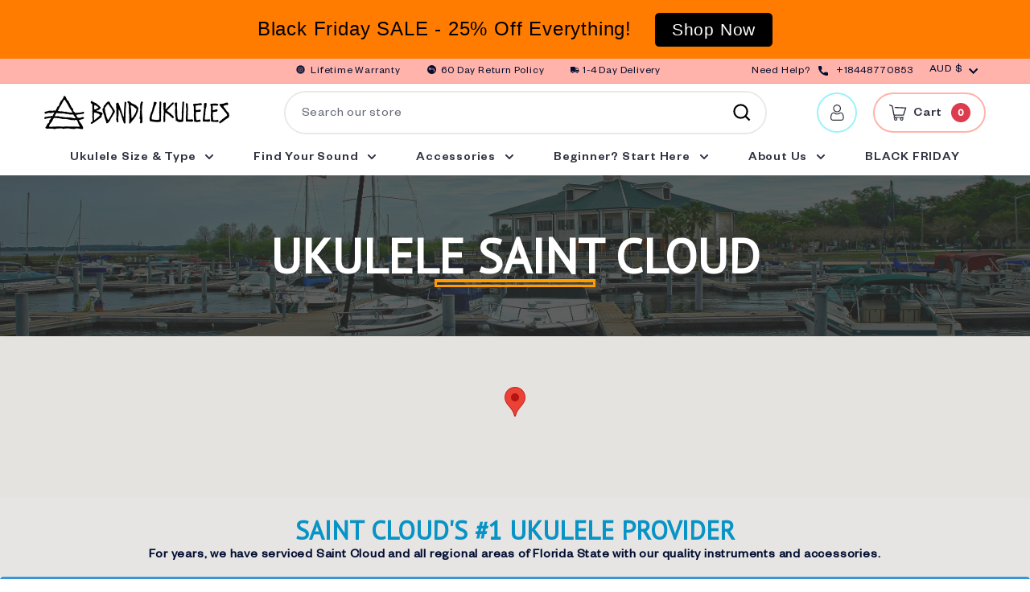

--- FILE ---
content_type: text/html; charset=utf-8
request_url: https://www.bondiukuleles.com/en-au/pages/ukulele-saint-cloud
body_size: 68802
content:
<!doctype html>
<html class="no-js" lang="en" dir="ltr">
<head>
<!-- starapps_core_start -->
<!-- This code is automatically managed by StarApps Studio -->
<!-- Please contact support@starapps.studio for any help -->
<!-- File location: snippets/starapps-core.liquid -->


    
<!-- starapps_core_end -->




<script type="text/javascript">
var moneyFormat = '${{amount}}';
</script>

<!-- Google tag (gtag.js) --> <script async src="https://www.googletagmanager.com/gtag/js?id=AW-922160117"></script> <script> window.dataLayer = window.dataLayer || []; function gtag(){dataLayer.push(arguments);} gtag('js', new Date()); gtag('config', 'AW-922160117'); </script>
  

  <meta charset="utf-8">
  <meta http-equiv="X-UA-Compatible" content="IE=edge,chrome=1">
  <meta name="viewport" content="width=device-width,initial-scale=1">
  <meta name="theme-color" content="#dd3b4e">
  <link rel="canonical" href="https://www.bondiukuleles.com/en-au/pages/ukulele-saint-cloud">
  <link rel="preload" as="style" href="//www.bondiukuleles.com/cdn/shop/t/19/assets/theme.css?v=55937572138034995781764205577">
  <link rel="preload" as="script" href="//www.bondiukuleles.com/cdn/shop/t/19/assets/theme.js?v=47672878553147029491685940241">
  <link rel="preconnect" href="https://cdn.shopify.com">
  <link rel="preconnect" href="https://fonts.shopifycdn.com">
  <link rel="dns-prefetch" href="https://productreviews.shopifycdn.com">
  <link rel="dns-prefetch" href="https://ajax.googleapis.com">
  <link rel="dns-prefetch" href="https://maps.googleapis.com">
  <link rel="dns-prefetch" href="https://maps.gstatic.com">
 
  <script src="//www.bondiukuleles.com/cdn/shop/t/19/assets/jquery-3.6.0.min.js?v=14044491599898008241685940157" type="text/javascript"></script>
 <script src="//cdnjs.cloudflare.com/ajax/libs/magnific-popup.js/1.1.0/jquery.magnific-popup.min.js"></script><link rel="shortcut icon" href="//www.bondiukuleles.com/cdn/shop/files/bondi-logo_21a48262-3f1d-4ee5-b42a-5db378c9f65a_32x32.png?v=1614306016" type="image/png" /><title>Ukulele Saint Cloud - Free Book Offer - Saint Cloud Residents Only
&ndash; Bondi Ukuleles
</title>
<meta name="description" content="Free Book + Chord Chart + Cleaning Cloth + Fretboard Stickers. Limited Free Kits Available. Grab Yours Now"><meta property="og:site_name" content="Bondi Ukuleles">
  <meta property="og:url" content="https://www.bondiukuleles.com/en-au/pages/ukulele-saint-cloud">
  <meta property="og:title" content="Ukulele Saint Cloud - Free Book Offer - Saint Cloud Residents Only">
  <meta property="og:type" content="website">
  <meta property="og:description" content="Free Book + Chord Chart + Cleaning Cloth + Fretboard Stickers. Limited Free Kits Available. Grab Yours Now"><meta name="twitter:site" content="@">
  <meta name="twitter:card" content="summary_large_image">
  <meta name="twitter:title" content="Ukulele Saint Cloud - Free Book Offer - Saint Cloud Residents Only">
  <meta name="twitter:description" content="Free Book + Chord Chart + Cleaning Cloth + Fretboard Stickers. Limited Free Kits Available. Grab Yours Now">
<style data-shopify>@font-face {
  font-family: Poppins;
  font-weight: 700;
  font-style: normal;
  font-display: swap;
  src: url("//www.bondiukuleles.com/cdn/fonts/poppins/poppins_n7.56758dcf284489feb014a026f3727f2f20a54626.woff2") format("woff2"),
       url("//www.bondiukuleles.com/cdn/fonts/poppins/poppins_n7.f34f55d9b3d3205d2cd6f64955ff4b36f0cfd8da.woff") format("woff");
}

  @font-face {
  font-family: Poppins;
  font-weight: 500;
  font-style: normal;
  font-display: swap;
  src: url("//www.bondiukuleles.com/cdn/fonts/poppins/poppins_n5.ad5b4b72b59a00358afc706450c864c3c8323842.woff2") format("woff2"),
       url("//www.bondiukuleles.com/cdn/fonts/poppins/poppins_n5.33757fdf985af2d24b32fcd84c9a09224d4b2c39.woff") format("woff");
}


  @font-face {
  font-family: Poppins;
  font-weight: 600;
  font-style: normal;
  font-display: swap;
  src: url("//www.bondiukuleles.com/cdn/fonts/poppins/poppins_n6.aa29d4918bc243723d56b59572e18228ed0786f6.woff2") format("woff2"),
       url("//www.bondiukuleles.com/cdn/fonts/poppins/poppins_n6.5f815d845fe073750885d5b7e619ee00e8111208.woff") format("woff");
}

  @font-face {
  font-family: Poppins;
  font-weight: 500;
  font-style: italic;
  font-display: swap;
  src: url("//www.bondiukuleles.com/cdn/fonts/poppins/poppins_i5.6acfce842c096080e34792078ef3cb7c3aad24d4.woff2") format("woff2"),
       url("//www.bondiukuleles.com/cdn/fonts/poppins/poppins_i5.a49113e4fe0ad7fd7716bd237f1602cbec299b3c.woff") format("woff");
}

  @font-face {
  font-family: Poppins;
  font-weight: 600;
  font-style: italic;
  font-display: swap;
  src: url("//www.bondiukuleles.com/cdn/fonts/poppins/poppins_i6.bb8044d6203f492888d626dafda3c2999253e8e9.woff2") format("woff2"),
       url("//www.bondiukuleles.com/cdn/fonts/poppins/poppins_i6.e233dec1a61b1e7dead9f920159eda42280a02c3.woff") format("woff");
}

</style><link href="//www.bondiukuleles.com/cdn/shop/t/19/assets/all.css?v=15424361045153892651685940109" rel="stylesheet" type="text/css" media="all" />
  <link href="//www.bondiukuleles.com/cdn/shop/t/19/assets/theme.css?v=55937572138034995781764205577" rel="stylesheet" type="text/css" media="all" />
  <link href="//www.bondiukuleles.com/cdn/shop/t/19/assets/dynamic.css?v=83974914536236747171685940286" rel="stylesheet" type="text/css" media="all" />
<style data-shopify>:root {
    --typeHeaderPrimary: Poppins;
    --typeHeaderFallback: sans-serif;
    --typeHeaderSize: 32px;
    --typeHeaderWeight: 700;
    --typeHeaderLineHeight: 1.4;
    --typeHeaderSpacing: 0.025em;

    --typeBasePrimary:Poppins;
    --typeBaseFallback:sans-serif;
    --typeBaseSize: 16px;
    --typeBaseWeight: 500;
    --typeBaseSpacing: 0.05em;
    --typeBaseLineHeight: 1.4;

    --colorSmallImageBg: #ffffff;
    --colorSmallImageBgDark: #f7f7f7;
    --colorLargeImageBg: #e7e7e7;
    --colorLargeImageBgLight: #ffffff;

    --iconWeight: 5px;
    --iconLinecaps: miter;

    
      --buttonRadius: 0px;
      --btnPadding: 11px 20px;
    

    
      --roundness: 0px;
    

    
      --gridThickness: 0px;
    

    --productTileMargin: 10%;
    --collectionTileMargin: 10%;

    --swatchSize: 40px;
  }

  @media screen and (max-width: 768px) {
    :root {
      --typeBaseSize: 14px;

      
        --roundness: 0px;
        --btnPadding: 9px 17px;
      
    }
  }</style><script>
    document.documentElement.className = document.documentElement.className.replace('no-js', 'js');

    window.theme = window.theme || {};
    theme.routes = {
      home: "/en-au",
      collections: "/en-au/collections",
      cart: "/en-au/cart.js",
      cartPage: "/en-au/cart",
      cartAdd: "/en-au/cart/add.js",
      cartChange: "/en-au/cart/change.js",
      search: "/en-au/search"
    };
    theme.strings = {
      soldOut: "Sold Out",
      unavailable: "Unavailable",
      stockLabel: "Only [count] items in stock!",
      willNotShipUntil: "Will not ship until [date]",
      willBeInStockAfter: "Will be in stock after [date]",
      waitingForStock: "Inventory on the way",
      savePrice: "Save [saved_amount]",
      cartEmpty: "Your cart is currently empty.",
      cartTermsConfirmation: "You must agree with the terms and conditions of sales to check out",
      searchCollections: "Collections:",
      searchPages: "Pages:",
      searchArticles: "Articles:"
    };
    theme.settings = {
      dynamicVariantsEnable: true,
      dynamicVariantType: "button",
      cartType: "page",
      isCustomerTemplate: false,
      moneyFormat: "${{amount}}",
      saveType: "dollar",
      recentlyViewedEnabled: false,
      productImageSize: "square",
      productImageCover: false,
      predictiveSearch: true,
      predictiveSearchType: "product,article",
      inventoryThreshold: 10,
      superScriptSetting: true,
      superScriptPrice: true,
      quickView: false,
      quickAdd: false,
      themeName: 'Expanse',
      themeVersion: "1.0.2"
    };
  </script>

  
<script>window.performance && window.performance.mark && window.performance.mark('shopify.content_for_header.start');</script><meta name="google-site-verification" content="crj_s1tuWw0P6fdDp7yURZwqzQ5HiDvqLCBof_k7b7Q">
<meta name="google-site-verification" content="YiLh0tsRGL2o70eVKDFJCX1xGsO8HIaPP4Zm8l-wtvw">
<meta id="shopify-digital-wallet" name="shopify-digital-wallet" content="/21289845/digital_wallets/dialog">
<meta name="shopify-checkout-api-token" content="446510ec31e19636912c12afb1949bff">
<link rel="alternate" hreflang="x-default" href="https://www.bondiukuleles.com/pages/ukulele-saint-cloud">
<link rel="alternate" hreflang="en" href="https://www.bondiukuleles.com/pages/ukulele-saint-cloud">
<link rel="alternate" hreflang="en-AU" href="https://www.bondiukuleles.com/en-au/pages/ukulele-saint-cloud">
<link rel="alternate" hreflang="en-CA" href="https://www.bondiukuleles.com/en-ca/pages/ukulele-saint-cloud">
<link rel="alternate" hreflang="en-JP" href="https://www.bondiukuleles.com/en-jp/pages/ukulele-saint-cloud">
<link rel="alternate" hreflang="en-GB" href="https://www.bondiukuleles.com/en-gb/pages/ukulele-saint-cloud">
<script async="async" src="/checkouts/internal/preloads.js?locale=en-AU"></script>
<link rel="preconnect" href="https://shop.app" crossorigin="anonymous">
<script async="async" src="https://shop.app/checkouts/internal/preloads.js?locale=en-AU&shop_id=21289845" crossorigin="anonymous"></script>
<script id="apple-pay-shop-capabilities" type="application/json">{"shopId":21289845,"countryCode":"US","currencyCode":"AUD","merchantCapabilities":["supports3DS"],"merchantId":"gid:\/\/shopify\/Shop\/21289845","merchantName":"Bondi Ukuleles","requiredBillingContactFields":["postalAddress","email","phone"],"requiredShippingContactFields":["postalAddress","email","phone"],"shippingType":"shipping","supportedNetworks":["visa","masterCard","amex","discover","elo","jcb"],"total":{"type":"pending","label":"Bondi Ukuleles","amount":"1.00"},"shopifyPaymentsEnabled":true,"supportsSubscriptions":true}</script>
<script id="shopify-features" type="application/json">{"accessToken":"446510ec31e19636912c12afb1949bff","betas":["rich-media-storefront-analytics"],"domain":"www.bondiukuleles.com","predictiveSearch":true,"shopId":21289845,"locale":"en"}</script>
<script>var Shopify = Shopify || {};
Shopify.shop = "bondi-ukuleles.myshopify.com";
Shopify.locale = "en";
Shopify.currency = {"active":"AUD","rate":"1.51879525"};
Shopify.country = "AU";
Shopify.theme = {"name":"Copy of [Navidium] CJ - Expanse Theme [20 April...","id":122670186562,"schema_name":"Expanse","schema_version":"1.0.2","theme_store_id":null,"role":"main"};
Shopify.theme.handle = "null";
Shopify.theme.style = {"id":null,"handle":null};
Shopify.cdnHost = "www.bondiukuleles.com/cdn";
Shopify.routes = Shopify.routes || {};
Shopify.routes.root = "/en-au/";</script>
<script type="module">!function(o){(o.Shopify=o.Shopify||{}).modules=!0}(window);</script>
<script>!function(o){function n(){var o=[];function n(){o.push(Array.prototype.slice.apply(arguments))}return n.q=o,n}var t=o.Shopify=o.Shopify||{};t.loadFeatures=n(),t.autoloadFeatures=n()}(window);</script>
<script>
  window.ShopifyPay = window.ShopifyPay || {};
  window.ShopifyPay.apiHost = "shop.app\/pay";
  window.ShopifyPay.redirectState = null;
</script>
<script id="shop-js-analytics" type="application/json">{"pageType":"page"}</script>
<script defer="defer" async type="module" src="//www.bondiukuleles.com/cdn/shopifycloud/shop-js/modules/v2/client.init-shop-cart-sync_C5BV16lS.en.esm.js"></script>
<script defer="defer" async type="module" src="//www.bondiukuleles.com/cdn/shopifycloud/shop-js/modules/v2/chunk.common_CygWptCX.esm.js"></script>
<script type="module">
  await import("//www.bondiukuleles.com/cdn/shopifycloud/shop-js/modules/v2/client.init-shop-cart-sync_C5BV16lS.en.esm.js");
await import("//www.bondiukuleles.com/cdn/shopifycloud/shop-js/modules/v2/chunk.common_CygWptCX.esm.js");

  window.Shopify.SignInWithShop?.initShopCartSync?.({"fedCMEnabled":true,"windoidEnabled":true});

</script>
<script>
  window.Shopify = window.Shopify || {};
  if (!window.Shopify.featureAssets) window.Shopify.featureAssets = {};
  window.Shopify.featureAssets['shop-js'] = {"shop-cart-sync":["modules/v2/client.shop-cart-sync_ZFArdW7E.en.esm.js","modules/v2/chunk.common_CygWptCX.esm.js"],"init-fed-cm":["modules/v2/client.init-fed-cm_CmiC4vf6.en.esm.js","modules/v2/chunk.common_CygWptCX.esm.js"],"shop-button":["modules/v2/client.shop-button_tlx5R9nI.en.esm.js","modules/v2/chunk.common_CygWptCX.esm.js"],"shop-cash-offers":["modules/v2/client.shop-cash-offers_DOA2yAJr.en.esm.js","modules/v2/chunk.common_CygWptCX.esm.js","modules/v2/chunk.modal_D71HUcav.esm.js"],"init-windoid":["modules/v2/client.init-windoid_sURxWdc1.en.esm.js","modules/v2/chunk.common_CygWptCX.esm.js"],"shop-toast-manager":["modules/v2/client.shop-toast-manager_ClPi3nE9.en.esm.js","modules/v2/chunk.common_CygWptCX.esm.js"],"init-shop-email-lookup-coordinator":["modules/v2/client.init-shop-email-lookup-coordinator_B8hsDcYM.en.esm.js","modules/v2/chunk.common_CygWptCX.esm.js"],"init-shop-cart-sync":["modules/v2/client.init-shop-cart-sync_C5BV16lS.en.esm.js","modules/v2/chunk.common_CygWptCX.esm.js"],"avatar":["modules/v2/client.avatar_BTnouDA3.en.esm.js"],"pay-button":["modules/v2/client.pay-button_FdsNuTd3.en.esm.js","modules/v2/chunk.common_CygWptCX.esm.js"],"init-customer-accounts":["modules/v2/client.init-customer-accounts_DxDtT_ad.en.esm.js","modules/v2/client.shop-login-button_C5VAVYt1.en.esm.js","modules/v2/chunk.common_CygWptCX.esm.js","modules/v2/chunk.modal_D71HUcav.esm.js"],"init-shop-for-new-customer-accounts":["modules/v2/client.init-shop-for-new-customer-accounts_ChsxoAhi.en.esm.js","modules/v2/client.shop-login-button_C5VAVYt1.en.esm.js","modules/v2/chunk.common_CygWptCX.esm.js","modules/v2/chunk.modal_D71HUcav.esm.js"],"shop-login-button":["modules/v2/client.shop-login-button_C5VAVYt1.en.esm.js","modules/v2/chunk.common_CygWptCX.esm.js","modules/v2/chunk.modal_D71HUcav.esm.js"],"init-customer-accounts-sign-up":["modules/v2/client.init-customer-accounts-sign-up_CPSyQ0Tj.en.esm.js","modules/v2/client.shop-login-button_C5VAVYt1.en.esm.js","modules/v2/chunk.common_CygWptCX.esm.js","modules/v2/chunk.modal_D71HUcav.esm.js"],"shop-follow-button":["modules/v2/client.shop-follow-button_Cva4Ekp9.en.esm.js","modules/v2/chunk.common_CygWptCX.esm.js","modules/v2/chunk.modal_D71HUcav.esm.js"],"checkout-modal":["modules/v2/client.checkout-modal_BPM8l0SH.en.esm.js","modules/v2/chunk.common_CygWptCX.esm.js","modules/v2/chunk.modal_D71HUcav.esm.js"],"lead-capture":["modules/v2/client.lead-capture_Bi8yE_yS.en.esm.js","modules/v2/chunk.common_CygWptCX.esm.js","modules/v2/chunk.modal_D71HUcav.esm.js"],"shop-login":["modules/v2/client.shop-login_D6lNrXab.en.esm.js","modules/v2/chunk.common_CygWptCX.esm.js","modules/v2/chunk.modal_D71HUcav.esm.js"],"payment-terms":["modules/v2/client.payment-terms_CZxnsJam.en.esm.js","modules/v2/chunk.common_CygWptCX.esm.js","modules/v2/chunk.modal_D71HUcav.esm.js"]};
</script>
<script>(function() {
  var isLoaded = false;
  function asyncLoad() {
    if (isLoaded) return;
    isLoaded = true;
    var urls = ["https:\/\/upsell.conversionbear.com\/script?app=upsell\u0026shop=bondi-ukuleles.myshopify.com","https:\/\/cdn.hextom.com\/js\/quickannouncementbar.js?shop=bondi-ukuleles.myshopify.com","https:\/\/searchanise-ef84.kxcdn.com\/widgets\/shopify\/init.js?a=4r9W8n3V4p\u0026shop=bondi-ukuleles.myshopify.com"];
    for (var i = 0; i < urls.length; i++) {
      var s = document.createElement('script');
      s.type = 'text/javascript';
      s.async = true;
      s.src = urls[i];
      var x = document.getElementsByTagName('script')[0];
      x.parentNode.insertBefore(s, x);
    }
  };
  if(window.attachEvent) {
    window.attachEvent('onload', asyncLoad);
  } else {
    window.addEventListener('load', asyncLoad, false);
  }
})();</script>
<script id="__st">var __st={"a":21289845,"offset":-21600,"reqid":"01bd3937-f571-4168-a843-04daee4ceb1f-1768603630","pageurl":"www.bondiukuleles.com\/en-au\/pages\/ukulele-saint-cloud","s":"pages-8032976962","u":"ccbdd19edda5","p":"page","rtyp":"page","rid":8032976962};</script>
<script>window.ShopifyPaypalV4VisibilityTracking = true;</script>
<script id="captcha-bootstrap">!function(){'use strict';const t='contact',e='account',n='new_comment',o=[[t,t],['blogs',n],['comments',n],[t,'customer']],c=[[e,'customer_login'],[e,'guest_login'],[e,'recover_customer_password'],[e,'create_customer']],r=t=>t.map((([t,e])=>`form[action*='/${t}']:not([data-nocaptcha='true']) input[name='form_type'][value='${e}']`)).join(','),a=t=>()=>t?[...document.querySelectorAll(t)].map((t=>t.form)):[];function s(){const t=[...o],e=r(t);return a(e)}const i='password',u='form_key',d=['recaptcha-v3-token','g-recaptcha-response','h-captcha-response',i],f=()=>{try{return window.sessionStorage}catch{return}},m='__shopify_v',_=t=>t.elements[u];function p(t,e,n=!1){try{const o=window.sessionStorage,c=JSON.parse(o.getItem(e)),{data:r}=function(t){const{data:e,action:n}=t;return t[m]||n?{data:e,action:n}:{data:t,action:n}}(c);for(const[e,n]of Object.entries(r))t.elements[e]&&(t.elements[e].value=n);n&&o.removeItem(e)}catch(o){console.error('form repopulation failed',{error:o})}}const l='form_type',E='cptcha';function T(t){t.dataset[E]=!0}const w=window,h=w.document,L='Shopify',v='ce_forms',y='captcha';let A=!1;((t,e)=>{const n=(g='f06e6c50-85a8-45c8-87d0-21a2b65856fe',I='https://cdn.shopify.com/shopifycloud/storefront-forms-hcaptcha/ce_storefront_forms_captcha_hcaptcha.v1.5.2.iife.js',D={infoText:'Protected by hCaptcha',privacyText:'Privacy',termsText:'Terms'},(t,e,n)=>{const o=w[L][v],c=o.bindForm;if(c)return c(t,g,e,D).then(n);var r;o.q.push([[t,g,e,D],n]),r=I,A||(h.body.append(Object.assign(h.createElement('script'),{id:'captcha-provider',async:!0,src:r})),A=!0)});var g,I,D;w[L]=w[L]||{},w[L][v]=w[L][v]||{},w[L][v].q=[],w[L][y]=w[L][y]||{},w[L][y].protect=function(t,e){n(t,void 0,e),T(t)},Object.freeze(w[L][y]),function(t,e,n,w,h,L){const[v,y,A,g]=function(t,e,n){const i=e?o:[],u=t?c:[],d=[...i,...u],f=r(d),m=r(i),_=r(d.filter((([t,e])=>n.includes(e))));return[a(f),a(m),a(_),s()]}(w,h,L),I=t=>{const e=t.target;return e instanceof HTMLFormElement?e:e&&e.form},D=t=>v().includes(t);t.addEventListener('submit',(t=>{const e=I(t);if(!e)return;const n=D(e)&&!e.dataset.hcaptchaBound&&!e.dataset.recaptchaBound,o=_(e),c=g().includes(e)&&(!o||!o.value);(n||c)&&t.preventDefault(),c&&!n&&(function(t){try{if(!f())return;!function(t){const e=f();if(!e)return;const n=_(t);if(!n)return;const o=n.value;o&&e.removeItem(o)}(t);const e=Array.from(Array(32),(()=>Math.random().toString(36)[2])).join('');!function(t,e){_(t)||t.append(Object.assign(document.createElement('input'),{type:'hidden',name:u})),t.elements[u].value=e}(t,e),function(t,e){const n=f();if(!n)return;const o=[...t.querySelectorAll(`input[type='${i}']`)].map((({name:t})=>t)),c=[...d,...o],r={};for(const[a,s]of new FormData(t).entries())c.includes(a)||(r[a]=s);n.setItem(e,JSON.stringify({[m]:1,action:t.action,data:r}))}(t,e)}catch(e){console.error('failed to persist form',e)}}(e),e.submit())}));const S=(t,e)=>{t&&!t.dataset[E]&&(n(t,e.some((e=>e===t))),T(t))};for(const o of['focusin','change'])t.addEventListener(o,(t=>{const e=I(t);D(e)&&S(e,y())}));const B=e.get('form_key'),M=e.get(l),P=B&&M;t.addEventListener('DOMContentLoaded',(()=>{const t=y();if(P)for(const e of t)e.elements[l].value===M&&p(e,B);[...new Set([...A(),...v().filter((t=>'true'===t.dataset.shopifyCaptcha))])].forEach((e=>S(e,t)))}))}(h,new URLSearchParams(w.location.search),n,t,e,['guest_login'])})(!0,!0)}();</script>
<script integrity="sha256-4kQ18oKyAcykRKYeNunJcIwy7WH5gtpwJnB7kiuLZ1E=" data-source-attribution="shopify.loadfeatures" defer="defer" src="//www.bondiukuleles.com/cdn/shopifycloud/storefront/assets/storefront/load_feature-a0a9edcb.js" crossorigin="anonymous"></script>
<script crossorigin="anonymous" defer="defer" src="//www.bondiukuleles.com/cdn/shopifycloud/storefront/assets/shopify_pay/storefront-65b4c6d7.js?v=20250812"></script>
<script data-source-attribution="shopify.dynamic_checkout.dynamic.init">var Shopify=Shopify||{};Shopify.PaymentButton=Shopify.PaymentButton||{isStorefrontPortableWallets:!0,init:function(){window.Shopify.PaymentButton.init=function(){};var t=document.createElement("script");t.src="https://www.bondiukuleles.com/cdn/shopifycloud/portable-wallets/latest/portable-wallets.en.js",t.type="module",document.head.appendChild(t)}};
</script>
<script data-source-attribution="shopify.dynamic_checkout.buyer_consent">
  function portableWalletsHideBuyerConsent(e){var t=document.getElementById("shopify-buyer-consent"),n=document.getElementById("shopify-subscription-policy-button");t&&n&&(t.classList.add("hidden"),t.setAttribute("aria-hidden","true"),n.removeEventListener("click",e))}function portableWalletsShowBuyerConsent(e){var t=document.getElementById("shopify-buyer-consent"),n=document.getElementById("shopify-subscription-policy-button");t&&n&&(t.classList.remove("hidden"),t.removeAttribute("aria-hidden"),n.addEventListener("click",e))}window.Shopify?.PaymentButton&&(window.Shopify.PaymentButton.hideBuyerConsent=portableWalletsHideBuyerConsent,window.Shopify.PaymentButton.showBuyerConsent=portableWalletsShowBuyerConsent);
</script>
<script data-source-attribution="shopify.dynamic_checkout.cart.bootstrap">document.addEventListener("DOMContentLoaded",(function(){function t(){return document.querySelector("shopify-accelerated-checkout-cart, shopify-accelerated-checkout")}if(t())Shopify.PaymentButton.init();else{new MutationObserver((function(e,n){t()&&(Shopify.PaymentButton.init(),n.disconnect())})).observe(document.body,{childList:!0,subtree:!0})}}));
</script>
<link id="shopify-accelerated-checkout-styles" rel="stylesheet" media="screen" href="https://www.bondiukuleles.com/cdn/shopifycloud/portable-wallets/latest/accelerated-checkout-backwards-compat.css" crossorigin="anonymous">
<style id="shopify-accelerated-checkout-cart">
        #shopify-buyer-consent {
  margin-top: 1em;
  display: inline-block;
  width: 100%;
}

#shopify-buyer-consent.hidden {
  display: none;
}

#shopify-subscription-policy-button {
  background: none;
  border: none;
  padding: 0;
  text-decoration: underline;
  font-size: inherit;
  cursor: pointer;
}

#shopify-subscription-policy-button::before {
  box-shadow: none;
}

      </style>

<script>window.performance && window.performance.mark && window.performance.mark('shopify.content_for_header.end');</script>

  <script src="//www.bondiukuleles.com/cdn/shop/t/19/assets/vendor-scripts-v0.js" defer="defer"></script>
  <script src="//www.bondiukuleles.com/cdn/shop/t/19/assets/theme.js?v=47672878553147029491685940241" defer="defer"></script><script src="//www.bondiukuleles.com/cdn/shop/t/19/assets/custom.js?v=52434039877705782871685940286" type="text/javascript"></script>
   <script async defer src="https://maps.googleapis.com/maps/api/js?key=AIzaSyAwUhF0XHtv058owg_ie7Ig-zwTBtE0SYw&callback=initMap"></script>

  <!-- "snippets/shogun-head.liquid" was not rendered, the associated app was uninstalled -->


<script id="sca_fg_cart_ShowGiftAsProductTemplate" type="text/template">
  
  <div class="item not-sca-qv" id="sca-freegift-{{productID}}">
    <a class="close_box" style="display: none;position: absolute;top:5px;right: 10px;font-size: 22px;font-weight: bold;cursor: pointer;text-decoration:none;color: #aaa;">×</a>
    <a href="/products/{{productHandle}}" target="_blank"><img style="margin-left: auto; margin-right: auto; width: 50%;" class="lazyOwl" data-src="{{productImageURL}}"></a>
    <div class="sca-product-shop">
      <div class="review-summary3">
        <div class="yotpo bottomLine" style="text-align:center"
          data-product-id="{{productID}}"
          data-product-models="{{productID}}"
          data-name="{{productTitle}}"
          data-url="/products/{{productHandle}}">
        </div>
      </div>
      <div class="f-fix"><span class="sca-product-title" style="white-space: nowrap;color:#000;{{showfgTitle}}">{{productTitle}}</span>
          <div id="product-variants-{{productID}}">
            <div class="sca-price" id="price-field-{{productID}}">
              <span class="sca-old-price">{{variant_compare_at_price}}</span>
              <span class="sca-special-price">{{variant_price}}</span>
            </div>
            <div id="stay-content-sca-freegift-{{productID}}" class="sca-fg-cart-item">
              <a class="close_box" style="display: none;position: absolute;top:5px;right: 10px;font-size: 22px;font-weight: bold;cursor: pointer;text-decoration:none;color: #aaa;">×</a>
              <select id="product-select-{{productID}}" name="id" style="display: none">
                {{optionVariantData}}
              </select>
            </div>
          </div>
          <button type='button' id="sca-btn-select-{{productID}}" class="sca-button" onclick="onclickSelect_{{productID}}();"><span>{{SelectButton}}</span></button>
          <button type='button' id="sca-btn-{{productID}}" class="sca-button" style="display: none"><span>{{AddToCartButton}}</span></button>
      </div>
    </div>
  </div>
  
</script>
<script id = "sca_fg_cart_ShowGiftAsProductScriptTemplate" type="text/template">
  
  
    var selectCallback_{{productID}}=function(t,a){if(t?(t.available?(SECOMAPP.jQuery("#sca-btn-{{productID}}").removeClass("disabled").removeAttr("disabled").html("<span>{{AddToCartButton}}</span>").fadeTo(200,1),SECOMAPP.jQuery("#sca-btn-{{productID}}").unbind("click"),SECOMAPP.jQuery("#sca-btn-{{productID}}").click(SECOMAPP.jQuery.proxy(function(){SECOMAPP.addGiftToCart(t.id,1)},t))):SECOMAPP.jQuery("#sca-btn-{{productID}}").html("<span>{{UnavailableButton}}</span>").addClass("disabled").attr("disabled","disabled").fadeTo(200,.5),t.compare_at_price>t.price?SECOMAPP.jQuery("#price-field-{{productID}}").html("<span class='sca-old-price'>"+SECOMAPP.formatMoney(t.compare_at_price)+"</span>&nbsp;<s class='sca-special-price'>"+SECOMAPP.formatMoney(t.price)+"</s>"):SECOMAPP.jQuery("#price-field-{{productID}}").html("<span class='sca-special-price'>"+SECOMAPP.formatMoney(t.price)+"</span>")):SECOMAPP.jQuery("#sca-btn-{{productID}}").html("<span>{{UnavailableButton}}</span>").addClass("disabled").attr("disabled","disabled").fadeTo(200,.5),t&&t.featured_image){var e=SECOMAPP.jQuery("#sca-freegift-{{productID}} img"),_=t.featured_image,c=e[0];Shopify.Image.switchImage(_,c,function(t,a,e){SECOMAPP.jQuery(e).parents("a").attr("href",t),SECOMAPP.jQuery(e).attr("src",t)})}},onclickSelect_{{productID}}=function(t){SECOMAPP.jQuery.getJSON("/products/{{productHandle}}.js",{_:(new Date).getTime()},function(t){SECOMAPP.jQuery(".owl-item #sca-freegift-{{productID}} span.sca-product-title").html(t.title);var e=[];SECOMAPP.jQuery.each(t.options,function(t,a){e[t]=a.name}),t.options=e;for(var a={{variantsGiftList}},_={{mainVariantsList}},c=t.variants.length-1;-1<c;c--)a.indexOf(t.variants[c].id)<0&&_.indexOf(t.variants[c].id)<0&&t.variants.splice(c,1);for(var o=_.length-1;-1<o;o--){var i=a[o],r=_[o],n=-1,s=-1;for(c=t.variants.length-1;-1<c;c--)t.variants[c].id==i?n=c:t.variants[c].id==r&&(s=c);-1<n&&-1<s&n!==s?("undefined"!=typeof SECOMAPP&&void 0!==SECOMAPP.fgsettings&&!0===SECOMAPP.fgsettings.sca_sync_gift&&void 0!==SECOMAPP.fgsettings.sca_fg_gift_variant_quantity_format&&"equal_original_inventory"===SECOMAPP.fgsettings.sca_fg_gift_variant_quantity_format&&(t.variants[n].available=t.variants[s].available,t.variants[n].inventory_management=t.variants[s].inventory_management),t.variants[n].option1=t.variants[s].option1,t.variants[n].options[0].name=t.variants[s].options[0].name,t.variants[n].options[1]&&(t.variants[n].options[1].name=t.variants[s].options[1].name,t.variants[n].option2=t.variants[s].option2),t.variants[n].options[2]&&(t.variants[n].options[2].name=t.variants[s].options[2].name,t.variants[n].option3=t.variants[s].option3),t.variants[n].title=t.variants[s].title,t.variants[n].name=t.variants[s].name,t.variants[n].public_title=t.variants[s].public_title,t.variants.splice(s,1)):(t.variants[s].id=i,t.variants[s].compare_at_price||(t.variants[s].compare_at_price=t.variants[s].price),t.variants[s].price=SECOMAPP.fgdata.giftid_price_mapping[i])}SECOMAPP.jQuery("#sca-btn-select-{{productID}}").hide(),SECOMAPP.jQuery("#product-select-{{productID}}").show(),SECOMAPP.jQuery("#sca-btn-{{productID}}").show(),SECOMAPP.jQuery("#stay-content-sca-freegift-{{productID}} .close_box").show(),SECOMAPP.jQuery("#stay-content-sca-freegift-{{productID}} .close_box").click(function(){SECOMAPP.jQuery("#stay-content-sca-freegift-{{productID}}").hide(),SECOMAPP.jQuery("#sca-btn-{{productID}}").hide(),SECOMAPP.jQuery("#sca-btn-select-{{productID}}").show()}),onclickSelect_{{productID}}=function(){SECOMAPP.jQuery("#stay-content-sca-freegift-{{productID}}").show(),SECOMAPP.jQuery("#sca-btn-{{productID}}").show(),SECOMAPP.jQuery("#sca-btn-select-{{productID}}").hide()},1==t.variants.length?(-1!==t.variants[0].title.indexOf("Default")&&SECOMAPP.jQuery("#sca-freegift-{{productID}} .selector-wrapper").hide(),1==t.variants[0].available&&(SECOMAPP.jQuery("#sca-btn-{{productID}}").show(),SECOMAPP.jQuery("#sca-btn-select-{{productID}}").hide(),SECOMAPP.jQuery("#sca-btn-{{productID}}").removeClass("disabled").removeAttr("disabled").html("<span>{{AddToCartButton}}</span>").fadeTo(200,1),SECOMAPP.jQuery("#sca-btn-{{productID}}").unbind("click"),SECOMAPP.jQuery("#sca-btn-{{productID}}").click(SECOMAPP.jQuery.proxy(function(){SECOMAPP.addGiftToCart(t.variants[0].id,1)},t)))):(new Shopify.OptionSelectors("product-select-{{productID}}",{product:t,onVariantSelected:selectCallback_{{productID}},enableHistoryState:!0}),SECOMAPP.jQuery("#stay-content-sca-freegift-{{productID}}").show(),SECOMAPP.jQuery("#stay-content-sca-freegift-{{productID}}").focus())})};1=={{variantsGiftList}}.length&&onclickSelect_{{productID}}();
  
</script>

<script id="sca_fg_cart_ShowGiftAsVariantTemplate" type="text/template">
  
  <div class="item not-sca-qv" id="sca-freegift-{{variantID}}">
    <a href="/products/{{productHandle}}?variant={{originalVariantID}}" target="_blank"><img style="margin-left: auto; margin-right: auto; width: 50%;" class="lazyOwl" data-src="{{variantImageURL}}"></a>
    <div class="sca-product-shop">
      <div class="review-summary3">
        <div class="yotpo bottomLine" style="text-align:center"
          data-product-id="{{productID}}"
          data-product-models="{{productID}}"
          data-name="{{productTitle}}"
          data-url="/products/{{productHandle}}">
        </div>
      </div>
      <div class="f-fix">
        <span class="sca-product-title" style="white-space: nowrap;color:#000;">{{variantTitle}}</span>
        <div class="sca-price">
          <span class="sca-old-price">{{variant_compare_at_price}}</span>
          <span class="sca-special-price">{{variant_price}}</span>
        </div>
        <button type="button" id="sca-btn{{variantID}}" class="sca-button" onclick="SECOMAPP.addGiftToCart({{variantID}},1);">
          <span>{{AddToCartButton}}</span>
        </button>
      </div>
    </div>
  </div>
  
</script>

<script id="sca_fg_prod_GiftList" type="text/template">
  
  <a style="text-decoration: none !important" id ="{{giftShowID}}" class="product-image freegif-product-image freegift-info-{{giftShowID}}"
     title="{{giftTitle}}" href="/products/{{productsHandle}}">
    <img class="not-sca-qv" src="{{giftImgUrl}}" alt="{{giftTitle}}" />
  </a>
  
</script>

<script id="sca_fg_prod_Gift_PopupDetail" type="text/template">
  
  <div class="sca-fg-item fg-info-{{giftShowID}}" style="display:none;z-index:2147483647;">
    <div class="sca-fg-item-options">
      <div class="sca-fg-item-option-title">
        <em>{{freegiftRuleName}}</em>
      </div>
      <div class="sca-fg-item-option-ct">
        <!--        <div class="sca-fg-image-item">
                        <img src="{{giftImgUrl}}" /> -->
        <div class="sca-fg-item-name">
          <a href="#">{{giftTitle}}</a>
        </div>
        <!--        </div> -->
      </div>
    </div>
  </div>
  
</script>

<script id="sca_fg_ajax_GiftListPopup" type="text/template">
  
  <div id="freegift_popup" class="mfp-hide">
    <div id="sca-fg-owl-carousel">
      <div id="freegift_cart_container" class="sca-fg-cart-container" style="display: none;">
        <div id="freegift_message" class="owl-carousel"></div>
      </div>
      <div id="sca-fg-slider-cart" style="display: none;">
        <div class="sca-fg-cart-title">
          <strong>{{popupTitle}}</strong>
        </div>
        <div id="sca_freegift_list" class="owl-carousel"></div>
      </div>
    </div>
  </div>
  
</script>

<script id="sca_fg_checkout_confirm_popup" type="text/template">
    
         <div class='sca-fg-checkout-confirm-popup' style='font-family: "Myriad","Cardo","Big Caslon","Bodoni MT",Georgia,serif; position: relative;background: #FFF;padding: 20px 20px 50px 20px;width: auto;max-width: 500px;margin: 20px auto;'>
             <h1 style='font-family: "Oswald","Cardo","Big Caslon","Bodoni MT",Georgia,serif;'>YOU CAN STILL ADD MORE!</h1>
             <p>You get 1 free item with every product purchased. It looks like you can still add more free item(s) to your cart. What would you like to do?</p>
             <p class='sca-fg-checkout-confirm-buttons' style='float: right;'>
                 <a class='btn popup-modal-dismiss action_button add_to_cart' href='#' style='width: 200px !important;margin-right: 20px;'>ADD MORE</a>
                 <a class='btn checkout__button continue-checkout action_button add_to_cart' href='/checkout' style='width: 200px !important;'>CHECKOUT</a>
             </p>
         </div>
    
</script>



<link href="//www.bondiukuleles.com/cdn/shop/t/19/assets/sca.freegift.css?v=118326107520137171181685940229" rel="stylesheet" type="text/css" media="all" />
<script src="//www.bondiukuleles.com/cdn/shopifycloud/storefront/assets/themes_support/option_selection-b017cd28.js" type="text/javascript"></script>
<script data-cfasync="false">
    Shopify.money_format = "${{amount}}";
    //enable checking free gifts condition when checkout clicked
    if ((typeof SECOMAPP) === 'undefined') { window.SECOMAPP = {}; };
    SECOMAPP.enableOverrideCheckout = true;
    //    SECOMAPP.preStopAppCallback = function(cart){
    //        if(typeof yotpo!=='undefined' && typeof yotpo.initWidgets==='function'){
    //            yotpo.initWidgets();
    //        }
    //    }
</script>
<script type="text/javascript">(function(){if(typeof SECOMAPP==="undefined"){SECOMAPP={}};if(typeof Shopify==="undefined"){Shopify={}};SECOMAPP.fg_ver=1608001807;SECOMAPP.fg_scriptfile="freegifts_20201126.min.js";SECOMAPP.gifts_list_avai={"32371357286448":true,"32369563566128":true,"32551175651376":true,"32589460766768":true};})();</script>

<script data-cfasync="false" type="text/javascript">
  /* Smart Ecommerce App (SEA Inc)
  * http://www.secomapp.com
  * Do not reuse those source codes if don't have permission of us.
  * */
  
  
  (function(){if(!Array.isArray){Array.isArray=function(e){return Object.prototype.toString.call(e)==="[object Array]"}}"function"!==typeof Object.create&&(Object.create=function(e){function t(){}t.prototype=e;return new t});if(!Object.keys){Object.keys=function(e){var t=[],r;for(r in e){if(Object.prototype.hasOwnProperty.call(e,r)){t.push(r)}}return t}}if(!String.prototype.endsWith){Object.defineProperty(String.prototype,"endsWith",{value:function(e,t){var r=this.toString();if(t===undefined||t>r.length){t=r.length}t-=e.length;var i=r.indexOf(e,t);return i!==-1&&i===t},writable:true,enumerable:true,configurable:true})}if(!Array.prototype.indexOf){Array.prototype.indexOf=function(e,t){var r;if(this==null){throw new TypeError('"this" is null or not defined')}var i=Object(this);var n=i.length>>>0;if(n===0){return-1}var o=+t||0;if(Math.abs(o)===Infinity){o=0}if(o>=n){return-1}r=Math.max(o>=0?o:n-Math.abs(o),0);while(r<n){if(r in i&&i[r]===e){return r}r++}return-1}}if(!Array.prototype.forEach){Array.prototype.forEach=function(e,t){var r,i;if(this==null){throw new TypeError(" this is null or not defined")}var n=Object(this);var o=n.length>>>0;if(typeof e!=="function"){throw new TypeError(e+" is not a function")}if(arguments.length>1){r=t}i=0;while(i<o){var a;if(i in n){a=n[i];e.call(r,a,i,n)}i++}}}console=console||{};console.log=console.log||function(){};if(typeof Shopify==="undefined"){Shopify={}}if(typeof Shopify.onError!=="function"){Shopify.onError=function(){}}if(typeof SECOMAPP==="undefined"){SECOMAPP={}}SECOMAPP.removeGiftsVariant=function(e){setTimeout(function(){try{e("select option").not(".sca-fg-cart-item select option").filter(function(){var t=e(this).val();var r=e(this).text();if(r.indexOf(" - ")!==-1){r=r.slice(0,r.indexOf(" - "))}var i=[];if(r.indexOf(" / ")!==-1){i=r.split(" / ");r=i[i.length-1]}if(typeof SECOMAPP.gifts_list_avai!=="undefined"&&typeof SECOMAPP.gifts_list_avai[t]!=="undefined"||r.endsWith("% off)")){e(this).parent("select").find("option").not(".sca-fg-cart-item select option").filter(function(){var i=e(this).val();var n=e(this).text();return n.endsWith(r)||i==t}).remove();e(".dropdown *,ul li,label,div").filter(function(){var i=e(this).html(),n=e(this).data("value");return i&&i.endsWith(r)||n==t}).remove();return true}return false})}catch(e){console.log(e)}},500)};SECOMAPP.formatMoney=function(e,t){if(typeof e=="string"){e=e.replace(".","")}var r="";var i=typeof Shopify!=="undefined"&&typeof Shopify.money_format!=="undefined"?Shopify.money_format:"{{amount}}";var n=/\{\{\s*(\w+)\s*\}\}/;var o=t||(typeof this.fgsettings.sca_currency_format==="string"&&this.fgsettings.sca_currency_format.indexOf("amount")>-1?this.fgsettings.sca_currency_format:null)||i;if(o.indexOf("amount_no_decimals_no_comma_separator")<0&&o.indexOf("amount_no_comma_separator_up_cents")<0&&o.indexOf("amount_up_cents")<0&&typeof Shopify.formatMoney==="function"){return Shopify.formatMoney(e,o)}function a(e,t){return typeof e=="undefined"?t:e}function f(e,t,r,i,n,o){t=a(t,2);r=a(r,",");i=a(i,".");if(isNaN(e)||e==null){return 0}e=(e/100).toFixed(t);var f=e.split("."),c=f[0].replace(/(\d)(?=(\d\d\d)+(?!\d))/g,"$1"+r),s=f[1]?!n||!o?i+f[1]:n+f[1]+o:"";return c+s}switch(o.match(n)[1]){case"amount":r=f(e,2);break;case"amount_no_decimals":r=f(e,0);break;case"amount_with_comma_separator":r=f(e,2,",",".");break;case"amount_no_decimals_with_comma_separator":r=f(e,0,",",".");break;case"amount_no_decimals_no_comma_separator":r=f(e,0,"","");break;case"amount_up_cents":r=f(e,2,",","","<sup>","</sup>");break;case"amount_no_comma_separator_up_cents":r=f(e,2,"","","<sup>","</sup>");break}return o.replace(n,r)};SECOMAPP.setCookie=function(e,t,r,i,n){var o=new Date;o.setTime(o.getTime()+r*24*60*60*1e3+i*60*1e3);var a="expires="+o.toUTCString();document.cookie=e+"="+t+";"+a+(n?";path="+n:";path=/")};SECOMAPP.deleteCookie=function(e,t){document.cookie=e+"=; expires=Thu, 01 Jan 1970 00:00:00 UTC; "+(t?";path="+t:";path=/")};SECOMAPP.getCookie=function(e){var t=e+"=";var r=document.cookie.split(";");for(var i=0;i<r.length;i++){var n=r[i];while(n.charAt(0)==" ")n=n.substring(1);if(n.indexOf(t)==0)return n.substring(t.length,n.length)}return""};SECOMAPP.getQueryString=function(){var e={};var t=window.location.search.substring(1);var r=t.split("&");for(var i=0;i<r.length;i++){var n=r[i].split("=");if(typeof e[n[0]]==="undefined"){e[n[0]]=decodeURIComponent(n[1])}else if(typeof e[n[0]]==="string"){var o=[e[n[0]],decodeURIComponent(n[1])];e[n[0]]=o}else{e[n[0]].push(decodeURIComponent(n[1]))}}return e};SECOMAPP.freegifts_product_json=function(e){if(e){for(var t=0;t<e.options.length;t++)if(typeof e.options[t]!=="undefined"&&typeof e.options[t].values!=="undefined"){var r=e.options[t];for(var i=0;i<r.values.length;i++)(r.values[i].endsWith("(Freegifts)")||r.values[i].endsWith("% off)"))&&(r.values.splice(i,1),i--)}for(var n=function(e){for(var t in e)if(e.hasOwnProperty(t))return!1;return!0},o=e.price,a=e.price_max,f=e.price_min,c=e.compare_at_price,s=e.compare_at_price_max,p=e.compare_at_price_min,t=0;t<e.variants.length;t++){var i=e.variants[t],u=i.option3?i.option3:i.option2?i.option2:i.option1;"undefined"!=typeof SECOMAPP&&"undefined"!=typeof SECOMAPP.gifts_list_avai&&!n(SECOMAPP.gifts_list_avai)&&"undefined"!=typeof SECOMAPP.gifts_list_avai[i.id]||u.endsWith("(Freegifts)")||u.endsWith("% off)")?(e.variants.splice(t,1),t-=1):(a>=i.price&&(a=i.price,o=i.price),f<=i.price&&(f=i.price),i.compare_at_price&&(s>=i.compare_at_price&&(s=i.compare_at_price,c=i.compare_at_price),p<=i.compare_at_price&&(p=i.compare_at_price)),1==i.available&&(e.available=!0))}e.price=o,e.price_max=f,e.price_min=a,e.compare_at_price=c,e.compare_at_price_max=p,e.compare_at_price_min=s,e.price_varies=f>a?!0:!1,e.compare_at_price_varies=p>s?!0:!1}return e};SECOMAPP.fg_codes=[];if(SECOMAPP.getCookie("sca_fg_codes")!==""){SECOMAPP.fg_codes=JSON.parse(SECOMAPP.getCookie("sca_fg_codes"))}var e=SECOMAPP.getQueryString();if(e["freegifts_code"]&&SECOMAPP.fg_codes.indexOf(e["freegifts_code"])===-1){if(typeof SECOMAPP.activateOnlyOnePromoCode!=="undefined"&&SECOMAPP.activateOnlyOnePromoCode===true){SECOMAPP.fg_codes=[]}SECOMAPP.fg_codes.push(e["freegifts_code"]);SECOMAPP.setCookie("sca_fg_codes",JSON.stringify(SECOMAPP.fg_codes))}})();
  
  ;SECOMAPP.customer={};SECOMAPP.customer.orders=[];SECOMAPP.customer.freegifts=[];;SECOMAPP.customer.email=null;SECOMAPP.customer.first_name=null;SECOMAPP.customer.last_name=null;SECOMAPP.customer.tags=null;SECOMAPP.customer.orders_count=null;SECOMAPP.customer.total_spent=null;
</script>

  
  <script src="//www.bondiukuleles.com/cdn/shop/t/19/assets/searchanise-custom.js?v=102935153693850355971685940232" type="text/javascript"></script>
  <link href="//www.bondiukuleles.com/cdn/shop/t/19/assets/searchanise-custom.css?v=154461586395297241541685940231" rel="stylesheet" type="text/css" media="all" />
  
  
<!-- Start of Judge.me Core -->
<link rel="dns-prefetch" href="https://cdn.judge.me/">
<script data-cfasync='false' class='jdgm-settings-script'>window.jdgmSettings={"pagination":5,"disable_web_reviews":false,"badge_no_review_text":"No reviews","badge_n_reviews_text":"{{ n }} review/reviews","badge_star_color":"#dd3b4e","hide_badge_preview_if_no_reviews":false,"badge_hide_text":false,"enforce_center_preview_badge":false,"widget_title":"Customer Reviews","widget_open_form_text":"Write a review","widget_close_form_text":"Cancel review","widget_refresh_page_text":"Refresh page","widget_summary_text":"Based on {{ number_of_reviews }} review/reviews","widget_no_review_text":"Be the first to write a review","widget_name_field_text":"Display name","widget_verified_name_field_text":"Verified Name (public)","widget_name_placeholder_text":"Display name","widget_required_field_error_text":"This field is required.","widget_email_field_text":"Email address","widget_verified_email_field_text":"Verified Email (private, can not be edited)","widget_email_placeholder_text":"Your email address","widget_email_field_error_text":"Please enter a valid email address.","widget_rating_field_text":"Rating","widget_review_title_field_text":"Review Title","widget_review_title_placeholder_text":"Give your review a title","widget_review_body_field_text":"Review content","widget_review_body_placeholder_text":"Start writing here...","widget_pictures_field_text":"Picture/Video (optional)","widget_submit_review_text":"Submit Review","widget_submit_verified_review_text":"Submit Verified Review","widget_submit_success_msg_with_auto_publish":"Thank you! Please refresh the page in a few moments to see your review. You can remove or edit your review by logging into \u003ca href='https://judge.me/login' target='_blank' rel='nofollow noopener'\u003eJudge.me\u003c/a\u003e","widget_submit_success_msg_no_auto_publish":"Thank you! Your review will be published as soon as it is approved by the shop admin. You can remove or edit your review by logging into \u003ca href='https://judge.me/login' target='_blank' rel='nofollow noopener'\u003eJudge.me\u003c/a\u003e","widget_show_default_reviews_out_of_total_text":"Showing {{ n_reviews_shown }} out of {{ n_reviews }} reviews.","widget_show_all_link_text":"Show all","widget_show_less_link_text":"Show less","widget_author_said_text":"{{ reviewer_name }} said:","widget_days_text":"{{ n }} days ago","widget_weeks_text":"{{ n }} week/weeks ago","widget_months_text":"{{ n }} month/months ago","widget_years_text":"{{ n }} year/years ago","widget_yesterday_text":"Yesterday","widget_today_text":"Today","widget_replied_text":"\u003e\u003e {{ shop_name }} replied:","widget_read_more_text":"Read more","widget_reviewer_name_as_initial":"","widget_rating_filter_color":"#dd3b4e","widget_rating_filter_see_all_text":"See all reviews","widget_sorting_most_recent_text":"Most Recent","widget_sorting_highest_rating_text":"Highest Rating","widget_sorting_lowest_rating_text":"Lowest Rating","widget_sorting_with_pictures_text":"Only Pictures","widget_sorting_most_helpful_text":"Most Helpful","widget_open_question_form_text":"Ask a question","widget_reviews_subtab_text":"Reviews","widget_questions_subtab_text":"Questions","widget_question_label_text":"Question","widget_answer_label_text":"Answer","widget_question_placeholder_text":"Write your question here","widget_submit_question_text":"Submit Question","widget_question_submit_success_text":"Thank you for your question! We will notify you once it gets answered.","widget_star_color":"#dd3b4e","verified_badge_text":"Verified","verified_badge_bg_color":"","verified_badge_text_color":"","verified_badge_placement":"removed","widget_review_max_height":"","widget_hide_border":false,"widget_social_share":false,"widget_thumb":false,"widget_review_location_show":false,"widget_location_format":"country_iso_code","all_reviews_include_out_of_store_products":true,"all_reviews_out_of_store_text":"(out of store)","all_reviews_pagination":100,"all_reviews_product_name_prefix_text":"about","enable_review_pictures":true,"enable_question_anwser":false,"widget_theme":"","review_date_format":"mm/dd/yyyy","default_sort_method":"pictures-first","widget_product_reviews_subtab_text":"Product Reviews","widget_shop_reviews_subtab_text":"Shop Reviews","widget_other_products_reviews_text":"Reviews for other products","widget_store_reviews_subtab_text":"Store reviews","widget_no_store_reviews_text":"This store hasn't received any reviews yet","widget_web_restriction_product_reviews_text":"This product hasn't received any reviews yet","widget_no_items_text":"No items found","widget_show_more_text":"Show more","widget_write_a_store_review_text":"Write a Store Review","widget_other_languages_heading":"Reviews in Other Languages","widget_translate_review_text":"Translate review to {{ language }}","widget_translating_review_text":"Translating...","widget_show_original_translation_text":"Show original ({{ language }})","widget_translate_review_failed_text":"Review couldn't be translated.","widget_translate_review_retry_text":"Retry","widget_translate_review_try_again_later_text":"Try again later","show_product_url_for_grouped_product":false,"widget_sorting_pictures_first_text":"Pictures First","show_pictures_on_all_rev_page_mobile":false,"show_pictures_on_all_rev_page_desktop":false,"floating_tab_hide_mobile_install_preference":false,"floating_tab_button_name":"★ Reviews","floating_tab_title":"Let customers speak for us","floating_tab_button_color":"","floating_tab_button_background_color":"","floating_tab_url":"","floating_tab_url_enabled":false,"floating_tab_tab_style":"text","all_reviews_text_badge_text":"Customers rate us {{ shop.metafields.judgeme.all_reviews_rating | round: 1 }}/5 based on {{ shop.metafields.judgeme.all_reviews_count }} reviews.","all_reviews_text_badge_text_branded_style":"{{ shop.metafields.judgeme.all_reviews_rating | round: 1 }} out of 5 stars based on {{ shop.metafields.judgeme.all_reviews_count }} reviews","is_all_reviews_text_badge_a_link":false,"show_stars_for_all_reviews_text_badge":false,"all_reviews_text_badge_url":"","all_reviews_text_style":"text","all_reviews_text_color_style":"judgeme_brand_color","all_reviews_text_color":"#108474","all_reviews_text_show_jm_brand":true,"featured_carousel_show_header":true,"featured_carousel_title":"Let customers speak for us","testimonials_carousel_title":"Customers are saying","videos_carousel_title":"Real customer stories","cards_carousel_title":"Customers are saying","featured_carousel_count_text":"from {{ n }} reviews","featured_carousel_add_link_to_all_reviews_page":false,"featured_carousel_url":"","featured_carousel_show_images":true,"featured_carousel_autoslide_interval":5,"featured_carousel_arrows_on_the_sides":false,"featured_carousel_height":250,"featured_carousel_width":80,"featured_carousel_image_size":0,"featured_carousel_image_height":250,"featured_carousel_arrow_color":"#eeeeee","verified_count_badge_style":"vintage","verified_count_badge_orientation":"horizontal","verified_count_badge_color_style":"judgeme_brand_color","verified_count_badge_color":"#108474","is_verified_count_badge_a_link":false,"verified_count_badge_url":"","verified_count_badge_show_jm_brand":true,"widget_rating_preset_default":5,"widget_first_sub_tab":"product-reviews","widget_show_histogram":true,"widget_histogram_use_custom_color":true,"widget_pagination_use_custom_color":false,"widget_star_use_custom_color":true,"widget_verified_badge_use_custom_color":false,"widget_write_review_use_custom_color":false,"picture_reminder_submit_button":"Upload Pictures","enable_review_videos":true,"mute_video_by_default":false,"widget_sorting_videos_first_text":"Videos First","widget_review_pending_text":"Pending","featured_carousel_items_for_large_screen":3,"social_share_options_order":"Facebook,Twitter","remove_microdata_snippet":false,"disable_json_ld":false,"enable_json_ld_products":false,"preview_badge_show_question_text":false,"preview_badge_no_question_text":"No questions","preview_badge_n_question_text":"{{ number_of_questions }} question/questions","qa_badge_show_icon":false,"qa_badge_position":"same-row","remove_judgeme_branding":false,"widget_add_search_bar":false,"widget_search_bar_placeholder":"Search","widget_sorting_verified_only_text":"Verified only","featured_carousel_theme":"default","featured_carousel_show_rating":true,"featured_carousel_show_title":true,"featured_carousel_show_body":true,"featured_carousel_show_date":false,"featured_carousel_show_reviewer":true,"featured_carousel_show_product":false,"featured_carousel_header_background_color":"#108474","featured_carousel_header_text_color":"#ffffff","featured_carousel_name_product_separator":"reviewed","featured_carousel_full_star_background":"#108474","featured_carousel_empty_star_background":"#dadada","featured_carousel_vertical_theme_background":"#f9fafb","featured_carousel_verified_badge_enable":false,"featured_carousel_verified_badge_color":"#108474","featured_carousel_border_style":"round","featured_carousel_review_line_length_limit":3,"featured_carousel_more_reviews_button_text":"Read more reviews","featured_carousel_view_product_button_text":"View product","all_reviews_page_load_reviews_on":"scroll","all_reviews_page_load_more_text":"Load More Reviews","disable_fb_tab_reviews":false,"enable_ajax_cdn_cache":false,"widget_public_name_text":"displayed publicly like","default_reviewer_name":"John Smith","default_reviewer_name_has_non_latin":true,"widget_reviewer_anonymous":"Anonymous","medals_widget_title":"Judge.me Review Medals","medals_widget_background_color":"#f9fafb","medals_widget_position":"footer_all_pages","medals_widget_border_color":"#f9fafb","medals_widget_verified_text_position":"left","medals_widget_use_monochromatic_version":false,"medals_widget_elements_color":"#108474","show_reviewer_avatar":true,"widget_invalid_yt_video_url_error_text":"Not a YouTube video URL","widget_max_length_field_error_text":"Please enter no more than {0} characters.","widget_show_country_flag":false,"widget_show_collected_via_shop_app":true,"widget_verified_by_shop_badge_style":"light","widget_verified_by_shop_text":"Verified by Shop","widget_show_photo_gallery":true,"widget_load_with_code_splitting":true,"widget_ugc_install_preference":false,"widget_ugc_title":"Made by us, Shared by you","widget_ugc_subtitle":"Tag us to see your picture featured in our page","widget_ugc_arrows_color":"#ffffff","widget_ugc_primary_button_text":"Buy Now","widget_ugc_primary_button_background_color":"#108474","widget_ugc_primary_button_text_color":"#ffffff","widget_ugc_primary_button_border_width":"0","widget_ugc_primary_button_border_style":"none","widget_ugc_primary_button_border_color":"#108474","widget_ugc_primary_button_border_radius":"25","widget_ugc_secondary_button_text":"Load More","widget_ugc_secondary_button_background_color":"#ffffff","widget_ugc_secondary_button_text_color":"#108474","widget_ugc_secondary_button_border_width":"2","widget_ugc_secondary_button_border_style":"solid","widget_ugc_secondary_button_border_color":"#108474","widget_ugc_secondary_button_border_radius":"25","widget_ugc_reviews_button_text":"View Reviews","widget_ugc_reviews_button_background_color":"#ffffff","widget_ugc_reviews_button_text_color":"#108474","widget_ugc_reviews_button_border_width":"2","widget_ugc_reviews_button_border_style":"solid","widget_ugc_reviews_button_border_color":"#108474","widget_ugc_reviews_button_border_radius":"25","widget_ugc_reviews_button_link_to":"judgeme-reviews-page","widget_ugc_show_post_date":true,"widget_ugc_max_width":"800","widget_rating_metafield_value_type":true,"widget_primary_color":"#108474","widget_enable_secondary_color":false,"widget_secondary_color":"#edf5f5","widget_summary_average_rating_text":"{{ average_rating }} out of 5","widget_media_grid_title":"Customer photos \u0026 videos","widget_media_grid_see_more_text":"See more","widget_round_style":false,"widget_show_product_medals":true,"widget_verified_by_judgeme_text":"Verified by Judge.me","widget_show_store_medals":true,"widget_verified_by_judgeme_text_in_store_medals":"Verified by Judge.me","widget_media_field_exceed_quantity_message":"Sorry, we can only accept {{ max_media }} for one review.","widget_media_field_exceed_limit_message":"{{ file_name }} is too large, please select a {{ media_type }} less than {{ size_limit }}MB.","widget_review_submitted_text":"Review Submitted!","widget_question_submitted_text":"Question Submitted!","widget_close_form_text_question":"Cancel","widget_write_your_answer_here_text":"Write your answer here","widget_enabled_branded_link":true,"widget_show_collected_by_judgeme":false,"widget_reviewer_name_color":"","widget_write_review_text_color":"","widget_write_review_bg_color":"","widget_collected_by_judgeme_text":"collected by Judge.me","widget_pagination_type":"standard","widget_load_more_text":"Load More","widget_load_more_color":"#108474","widget_full_review_text":"Full Review","widget_read_more_reviews_text":"Read More Reviews","widget_read_questions_text":"Read Questions","widget_questions_and_answers_text":"Questions \u0026 Answers","widget_verified_by_text":"Verified by","widget_verified_text":"Verified","widget_number_of_reviews_text":"{{ number_of_reviews }} reviews","widget_back_button_text":"Back","widget_next_button_text":"Next","widget_custom_forms_filter_button":"Filters","custom_forms_style":"vertical","widget_show_review_information":false,"how_reviews_are_collected":"How reviews are collected?","widget_show_review_keywords":false,"widget_gdpr_statement":"How we use your data: We'll only contact you about the review you left, and only if necessary. By submitting your review, you agree to Judge.me's \u003ca href='https://judge.me/terms' target='_blank' rel='nofollow noopener'\u003eterms\u003c/a\u003e, \u003ca href='https://judge.me/privacy' target='_blank' rel='nofollow noopener'\u003eprivacy\u003c/a\u003e and \u003ca href='https://judge.me/content-policy' target='_blank' rel='nofollow noopener'\u003econtent\u003c/a\u003e policies.","widget_multilingual_sorting_enabled":false,"widget_translate_review_content_enabled":false,"widget_translate_review_content_method":"manual","popup_widget_review_selection":"automatically_with_pictures","popup_widget_round_border_style":true,"popup_widget_show_title":true,"popup_widget_show_body":true,"popup_widget_show_reviewer":false,"popup_widget_show_product":true,"popup_widget_show_pictures":true,"popup_widget_use_review_picture":true,"popup_widget_show_on_home_page":true,"popup_widget_show_on_product_page":true,"popup_widget_show_on_collection_page":true,"popup_widget_show_on_cart_page":true,"popup_widget_position":"bottom_left","popup_widget_first_review_delay":5,"popup_widget_duration":5,"popup_widget_interval":5,"popup_widget_review_count":5,"popup_widget_hide_on_mobile":true,"review_snippet_widget_round_border_style":true,"review_snippet_widget_card_color":"#FFFFFF","review_snippet_widget_slider_arrows_background_color":"#FFFFFF","review_snippet_widget_slider_arrows_color":"#000000","review_snippet_widget_star_color":"#108474","show_product_variant":false,"all_reviews_product_variant_label_text":"Variant: ","widget_show_verified_branding":false,"widget_ai_summary_title":"Customers say","widget_ai_summary_disclaimer":"AI-powered review summary based on recent customer reviews","widget_show_ai_summary":false,"widget_show_ai_summary_bg":false,"widget_show_review_title_input":true,"redirect_reviewers_invited_via_email":"review_widget","request_store_review_after_product_review":false,"request_review_other_products_in_order":false,"review_form_color_scheme":"default","review_form_corner_style":"square","review_form_star_color":{},"review_form_text_color":"#333333","review_form_background_color":"#ffffff","review_form_field_background_color":"#fafafa","review_form_button_color":{},"review_form_button_text_color":"#ffffff","review_form_modal_overlay_color":"#000000","review_content_screen_title_text":"How would you rate this product?","review_content_introduction_text":"We would love it if you would share a bit about your experience.","store_review_form_title_text":"How would you rate this store?","store_review_form_introduction_text":"We would love it if you would share a bit about your experience.","show_review_guidance_text":true,"one_star_review_guidance_text":"Poor","five_star_review_guidance_text":"Great","customer_information_screen_title_text":"About you","customer_information_introduction_text":"Please tell us more about you.","custom_questions_screen_title_text":"Your experience in more detail","custom_questions_introduction_text":"Here are a few questions to help us understand more about your experience.","review_submitted_screen_title_text":"Thanks for your review!","review_submitted_screen_thank_you_text":"We are processing it and it will appear on the store soon.","review_submitted_screen_email_verification_text":"Please confirm your email by clicking the link we just sent you. This helps us keep reviews authentic.","review_submitted_request_store_review_text":"Would you like to share your experience of shopping with us?","review_submitted_review_other_products_text":"Would you like to review these products?","store_review_screen_title_text":"Would you like to share your experience of shopping with us?","store_review_introduction_text":"We value your feedback and use it to improve. Please share any thoughts or suggestions you have.","reviewer_media_screen_title_picture_text":"Share a picture","reviewer_media_introduction_picture_text":"Upload a photo to support your review.","reviewer_media_screen_title_video_text":"Share a video","reviewer_media_introduction_video_text":"Upload a video to support your review.","reviewer_media_screen_title_picture_or_video_text":"Share a picture or video","reviewer_media_introduction_picture_or_video_text":"Upload a photo or video to support your review.","reviewer_media_youtube_url_text":"Paste your Youtube URL here","advanced_settings_next_step_button_text":"Next","advanced_settings_close_review_button_text":"Close","modal_write_review_flow":false,"write_review_flow_required_text":"Required","write_review_flow_privacy_message_text":"We respect your privacy.","write_review_flow_anonymous_text":"Post review as anonymous","write_review_flow_visibility_text":"This won't be visible to other customers.","write_review_flow_multiple_selection_help_text":"Select as many as you like","write_review_flow_single_selection_help_text":"Select one option","write_review_flow_required_field_error_text":"This field is required","write_review_flow_invalid_email_error_text":"Please enter a valid email address","write_review_flow_max_length_error_text":"Max. {{ max_length }} characters.","write_review_flow_media_upload_text":"\u003cb\u003eClick to upload\u003c/b\u003e or drag and drop","write_review_flow_gdpr_statement":"We'll only contact you about your review if necessary. By submitting your review, you agree to our \u003ca href='https://judge.me/terms' target='_blank' rel='nofollow noopener'\u003eterms and conditions\u003c/a\u003e and \u003ca href='https://judge.me/privacy' target='_blank' rel='nofollow noopener'\u003eprivacy policy\u003c/a\u003e.","rating_only_reviews_enabled":false,"show_negative_reviews_help_screen":false,"new_review_flow_help_screen_rating_threshold":3,"negative_review_resolution_screen_title_text":"Tell us more","negative_review_resolution_text":"Your experience matters to us. If there were issues with your purchase, we're here to help. Feel free to reach out to us, we'd love the opportunity to make things right.","negative_review_resolution_button_text":"Contact us","negative_review_resolution_proceed_with_review_text":"Leave a review","negative_review_resolution_subject":"Issue with purchase from {{ shop_name }}.{{ order_name }}","preview_badge_collection_page_install_status":false,"widget_review_custom_css":"","preview_badge_custom_css":"","preview_badge_stars_count":"5-stars","featured_carousel_custom_css":"","floating_tab_custom_css":"","all_reviews_widget_custom_css":"","medals_widget_custom_css":"","verified_badge_custom_css":"","all_reviews_text_custom_css":"","transparency_badges_collected_via_store_invite":false,"transparency_badges_from_another_provider":false,"transparency_badges_collected_from_store_visitor":false,"transparency_badges_collected_by_verified_review_provider":false,"transparency_badges_earned_reward":false,"transparency_badges_collected_via_store_invite_text":"Review collected via store invitation","transparency_badges_from_another_provider_text":"Review collected from another provider","transparency_badges_collected_from_store_visitor_text":"Review collected from a store visitor","transparency_badges_written_in_google_text":"Review written in Google","transparency_badges_written_in_etsy_text":"Review written in Etsy","transparency_badges_written_in_shop_app_text":"Review written in Shop App","transparency_badges_earned_reward_text":"Review earned a reward for future purchase","product_review_widget_per_page":6,"widget_store_review_label_text":"Review about the store","checkout_comment_extension_title_on_product_page":"Customer Comments","checkout_comment_extension_num_latest_comment_show":5,"checkout_comment_extension_format":"name_and_timestamp","checkout_comment_customer_name":"last_initial","checkout_comment_comment_notification":true,"preview_badge_collection_page_install_preference":true,"preview_badge_home_page_install_preference":false,"preview_badge_product_page_install_preference":true,"review_widget_install_preference":"","review_carousel_install_preference":false,"floating_reviews_tab_install_preference":"none","verified_reviews_count_badge_install_preference":false,"all_reviews_text_install_preference":false,"review_widget_best_location":true,"judgeme_medals_install_preference":false,"review_widget_revamp_enabled":false,"review_widget_qna_enabled":false,"review_widget_header_theme":"minimal","review_widget_widget_title_enabled":true,"review_widget_header_text_size":"medium","review_widget_header_text_weight":"regular","review_widget_average_rating_style":"compact","review_widget_bar_chart_enabled":true,"review_widget_bar_chart_type":"numbers","review_widget_bar_chart_style":"standard","review_widget_expanded_media_gallery_enabled":false,"review_widget_reviews_section_theme":"standard","review_widget_image_style":"thumbnails","review_widget_review_image_ratio":"square","review_widget_stars_size":"medium","review_widget_verified_badge":"standard_text","review_widget_review_title_text_size":"medium","review_widget_review_text_size":"medium","review_widget_review_text_length":"medium","review_widget_number_of_columns_desktop":3,"review_widget_carousel_transition_speed":5,"review_widget_custom_questions_answers_display":"always","review_widget_button_text_color":"#FFFFFF","review_widget_text_color":"#000000","review_widget_lighter_text_color":"#7B7B7B","review_widget_corner_styling":"soft","review_widget_review_word_singular":"review","review_widget_review_word_plural":"reviews","review_widget_voting_label":"Helpful?","review_widget_shop_reply_label":"Reply from {{ shop_name }}:","review_widget_filters_title":"Filters","qna_widget_question_word_singular":"Question","qna_widget_question_word_plural":"Questions","qna_widget_answer_reply_label":"Answer from {{ answerer_name }}:","qna_content_screen_title_text":"Ask a question about this product","qna_widget_question_required_field_error_text":"Please enter your question.","qna_widget_flow_gdpr_statement":"We'll only contact you about your question if necessary. By submitting your question, you agree to our \u003ca href='https://judge.me/terms' target='_blank' rel='nofollow noopener'\u003eterms and conditions\u003c/a\u003e and \u003ca href='https://judge.me/privacy' target='_blank' rel='nofollow noopener'\u003eprivacy policy\u003c/a\u003e.","qna_widget_question_submitted_text":"Thanks for your question!","qna_widget_close_form_text_question":"Close","qna_widget_question_submit_success_text":"We’ll notify you by email when your question is answered.","all_reviews_widget_v2025_enabled":false,"all_reviews_widget_v2025_header_theme":"default","all_reviews_widget_v2025_widget_title_enabled":true,"all_reviews_widget_v2025_header_text_size":"medium","all_reviews_widget_v2025_header_text_weight":"regular","all_reviews_widget_v2025_average_rating_style":"compact","all_reviews_widget_v2025_bar_chart_enabled":true,"all_reviews_widget_v2025_bar_chart_type":"numbers","all_reviews_widget_v2025_bar_chart_style":"standard","all_reviews_widget_v2025_expanded_media_gallery_enabled":false,"all_reviews_widget_v2025_show_store_medals":true,"all_reviews_widget_v2025_show_photo_gallery":true,"all_reviews_widget_v2025_show_review_keywords":false,"all_reviews_widget_v2025_show_ai_summary":false,"all_reviews_widget_v2025_show_ai_summary_bg":false,"all_reviews_widget_v2025_add_search_bar":false,"all_reviews_widget_v2025_default_sort_method":"most-recent","all_reviews_widget_v2025_reviews_per_page":10,"all_reviews_widget_v2025_reviews_section_theme":"default","all_reviews_widget_v2025_image_style":"thumbnails","all_reviews_widget_v2025_review_image_ratio":"square","all_reviews_widget_v2025_stars_size":"medium","all_reviews_widget_v2025_verified_badge":"bold_badge","all_reviews_widget_v2025_review_title_text_size":"medium","all_reviews_widget_v2025_review_text_size":"medium","all_reviews_widget_v2025_review_text_length":"medium","all_reviews_widget_v2025_number_of_columns_desktop":3,"all_reviews_widget_v2025_carousel_transition_speed":5,"all_reviews_widget_v2025_custom_questions_answers_display":"always","all_reviews_widget_v2025_show_product_variant":false,"all_reviews_widget_v2025_show_reviewer_avatar":true,"all_reviews_widget_v2025_reviewer_name_as_initial":"","all_reviews_widget_v2025_review_location_show":false,"all_reviews_widget_v2025_location_format":"","all_reviews_widget_v2025_show_country_flag":false,"all_reviews_widget_v2025_verified_by_shop_badge_style":"light","all_reviews_widget_v2025_social_share":false,"all_reviews_widget_v2025_social_share_options_order":"Facebook,Twitter,LinkedIn,Pinterest","all_reviews_widget_v2025_pagination_type":"standard","all_reviews_widget_v2025_button_text_color":"#FFFFFF","all_reviews_widget_v2025_text_color":"#000000","all_reviews_widget_v2025_lighter_text_color":"#7B7B7B","all_reviews_widget_v2025_corner_styling":"soft","all_reviews_widget_v2025_title":"Customer reviews","all_reviews_widget_v2025_ai_summary_title":"Customers say about this store","all_reviews_widget_v2025_no_review_text":"Be the first to write a review","platform":"shopify","branding_url":"https://app.judge.me/reviews/stores/www.bondiukuleles.com","branding_text":"Powered by Judge.me","locale":"en","reply_name":"Bondi Ukuleles","widget_version":"2.1","footer":true,"autopublish":true,"review_dates":false,"enable_custom_form":false,"shop_use_review_site":true,"shop_locale":"en","enable_multi_locales_translations":false,"show_review_title_input":true,"review_verification_email_status":"always","can_be_branded":true,"reply_name_text":"Bondi Ukuleles"};</script> <style class='jdgm-settings-style'>.jdgm-xx{left:0}:not(.jdgm-prev-badge__stars)>.jdgm-star{color:#dd3b4e}.jdgm-histogram .jdgm-star.jdgm-star{color:#dd3b4e}.jdgm-preview-badge .jdgm-star.jdgm-star{color:#dd3b4e}.jdgm-histogram .jdgm-histogram__bar-content{background:#dd3b4e}.jdgm-histogram .jdgm-histogram__bar:after{background:#dd3b4e}.jdgm-rev .jdgm-rev__timestamp,.jdgm-quest .jdgm-rev__timestamp,.jdgm-carousel-item__timestamp{display:none !important}.jdgm-author-all-initials{display:none !important}.jdgm-author-last-initial{display:none !important}.jdgm-rev-widg__title{visibility:hidden}.jdgm-rev-widg__summary-text{visibility:hidden}.jdgm-prev-badge__text{visibility:hidden}.jdgm-rev__replier:before{content:'Bondi Ukuleles'}.jdgm-rev__prod-link-prefix:before{content:'about'}.jdgm-rev__variant-label:before{content:'Variant: '}.jdgm-rev__out-of-store-text:before{content:'(out of store)'}@media only screen and (min-width: 768px){.jdgm-rev__pics .jdgm-rev_all-rev-page-picture-separator,.jdgm-rev__pics .jdgm-rev__product-picture{display:none}}@media only screen and (max-width: 768px){.jdgm-rev__pics .jdgm-rev_all-rev-page-picture-separator,.jdgm-rev__pics .jdgm-rev__product-picture{display:none}}.jdgm-preview-badge[data-template="index"]{display:none !important}.jdgm-verified-count-badget[data-from-snippet="true"]{display:none !important}.jdgm-carousel-wrapper[data-from-snippet="true"]{display:none !important}.jdgm-all-reviews-text[data-from-snippet="true"]{display:none !important}.jdgm-medals-section[data-from-snippet="true"]{display:none !important}.jdgm-ugc-media-wrapper[data-from-snippet="true"]{display:none !important}.jdgm-rev__transparency-badge[data-badge-type="review_collected_via_store_invitation"]{display:none !important}.jdgm-rev__transparency-badge[data-badge-type="review_collected_from_another_provider"]{display:none !important}.jdgm-rev__transparency-badge[data-badge-type="review_collected_from_store_visitor"]{display:none !important}.jdgm-rev__transparency-badge[data-badge-type="review_written_in_etsy"]{display:none !important}.jdgm-rev__transparency-badge[data-badge-type="review_written_in_google_business"]{display:none !important}.jdgm-rev__transparency-badge[data-badge-type="review_written_in_shop_app"]{display:none !important}.jdgm-rev__transparency-badge[data-badge-type="review_earned_for_future_purchase"]{display:none !important}
</style> <style class='jdgm-settings-style'></style>

  
  
  
  <style class='jdgm-miracle-styles'>
  @-webkit-keyframes jdgm-spin{0%{-webkit-transform:rotate(0deg);-ms-transform:rotate(0deg);transform:rotate(0deg)}100%{-webkit-transform:rotate(359deg);-ms-transform:rotate(359deg);transform:rotate(359deg)}}@keyframes jdgm-spin{0%{-webkit-transform:rotate(0deg);-ms-transform:rotate(0deg);transform:rotate(0deg)}100%{-webkit-transform:rotate(359deg);-ms-transform:rotate(359deg);transform:rotate(359deg)}}@font-face{font-family:'JudgemeStar';src:url("[data-uri]") format("woff");font-weight:normal;font-style:normal}.jdgm-star{font-family:'JudgemeStar';display:inline !important;text-decoration:none !important;padding:0 4px 0 0 !important;margin:0 !important;font-weight:bold;opacity:1;-webkit-font-smoothing:antialiased;-moz-osx-font-smoothing:grayscale}.jdgm-star:hover{opacity:1}.jdgm-star:last-of-type{padding:0 !important}.jdgm-star.jdgm--on:before{content:"\e000"}.jdgm-star.jdgm--off:before{content:"\e001"}.jdgm-star.jdgm--half:before{content:"\e002"}.jdgm-widget *{margin:0;line-height:1.4;-webkit-box-sizing:border-box;-moz-box-sizing:border-box;box-sizing:border-box;-webkit-overflow-scrolling:touch}.jdgm-hidden{display:none !important;visibility:hidden !important}.jdgm-temp-hidden{display:none}.jdgm-spinner{width:40px;height:40px;margin:auto;border-radius:50%;border-top:2px solid #eee;border-right:2px solid #eee;border-bottom:2px solid #eee;border-left:2px solid #ccc;-webkit-animation:jdgm-spin 0.8s infinite linear;animation:jdgm-spin 0.8s infinite linear}.jdgm-prev-badge{display:block !important}

</style>


  
  
   


<script data-cfasync='false' class='jdgm-script'>
!function(e){window.jdgm=window.jdgm||{},jdgm.CDN_HOST="https://cdn.judge.me/",
jdgm.docReady=function(d){(e.attachEvent?"complete"===e.readyState:"loading"!==e.readyState)?
setTimeout(d,0):e.addEventListener("DOMContentLoaded",d)},jdgm.loadCSS=function(d,t,o,s){
!o&&jdgm.loadCSS.requestedUrls.indexOf(d)>=0||(jdgm.loadCSS.requestedUrls.push(d),
(s=e.createElement("link")).rel="stylesheet",s.class="jdgm-stylesheet",s.media="nope!",
s.href=d,s.onload=function(){this.media="all",t&&setTimeout(t)},e.body.appendChild(s))},
jdgm.loadCSS.requestedUrls=[],jdgm.docReady(function(){(window.jdgmLoadCSS||e.querySelectorAll(
".jdgm-widget, .jdgm-all-reviews-page").length>0)&&(jdgmSettings.widget_load_with_code_splitting?
parseFloat(jdgmSettings.widget_version)>=3?jdgm.loadCSS(jdgm.CDN_HOST+"widget_v3/base.css"):
jdgm.loadCSS(jdgm.CDN_HOST+"widget/base.css"):jdgm.loadCSS(jdgm.CDN_HOST+"shopify_v2.css"))})}(document);
</script>
<script async data-cfasync="false" type="text/javascript" src="https://cdn.judge.me/loader.js"></script>

<noscript><link rel="stylesheet" type="text/css" media="all" href="https://cdn.judge.me/shopify_v2.css"></noscript>
<!-- End of Judge.me Core -->



  
<meta name="google-site-verification" content="YiLh0tsRGL2o70eVKDFJCX1xGsO8HIaPP4Zm8l-wtvw" />

  <!-- Google tag (gtag.js) -->
<script async src="https://www.googletagmanager.com/gtag/js?id=AW-10997082618"></script>
<script>
  window.dataLayer = window.dataLayer || [];
  function gtag(){dataLayer.push(arguments);}
  gtag('js', new Date());

  gtag('config', 'AW-10997082618');
</script>

<!-- Event snippet for Add to cart conversion page -->
<script>
  gtag('event', 'conversion', {
      'send_to': 'AW-10997082618/x2AdCKuNkIAYEPrT6Pso',
       'value': ,
      'currency': 'USD'
  });
</script>




<script type="text/javascript">
window.dataLayer = window.dataLayer || [];

window.appStart = function(){
  window.productPageHandle = function(){

    var productName = "";
    var productId = "";
    var productPrice = "";
    var productBrand = "";
    var productCollection = "";
    var productType = "";
    var productSku = "";
    var productVariantId = "";
    var productVariantTitle = "";

    window.dataLayer.push({
      event: "analyzify_productDetail",
      productId: productId,
      productName: productName,
      productPrice: productPrice,
      productBrand: productBrand,
      productCategory: productCollection,
      productType: productType,
      productSku: productSku,
      productVariantId: productVariantId,
      productVariantTitle: productVariantTitle,
      currency: "USD",
    });
  };

  window.allPageHandle = function(){
    window.dataLayer.push({
      event: "ga4kit_info",
      contentGroup: "page",
      
        userType: "visitor",
      
    });
  };
  allPageHandle();
      
  

}
appStart();
</script>
  <script>

if(!window.jQuery){
    var jqueryScript = document.createElement('script');
    jqueryScript.setAttribute('src','https://ajax.googleapis.com/ajax/libs/jquery/3.6.0/jquery.min.js'); 
    document.head.appendChild(jqueryScript); 
}

__DL__jQueryinterval = setInterval(function(){
    // wait for jQuery to load & run script after jQuery has loaded
    if(window.jQuery){
        // search parameters
        getURLParams = function(name, url){
            if (!url) url = window.location.href;
            name = name.replace(/[\[\]]/g, "\\$&");
            var regex = new RegExp("[?&]" + name + "(=([^&#]*)|&|#|$)"),
            results = regex.exec(url);
            if (!results) return null;
            if (!results[2]) return '';
            return decodeURIComponent(results[2].replace(/\+/g, " "));
        };
        
        /**********************
        * DYNAMIC DEPENDENCIES
        ***********************/
        
        __DL__ = {
            dynamicCart: true,  // if cart is dynamic (meaning no refresh on cart add) set to true
            debug: false, // if true, console messages will be displayed
            cart: null,
            wishlist: null,
            removeCart: null
        };
        
        customBindings = {
            cartTriggers: [],
            viewCart: [],
            removeCartTrigger: [],
            cartVisableSelector: [],
            promoSubscriptionsSelectors: [],
            promoSuccess: [],
            ctaSelectors: [],
            newsletterSelectors: [],
            newsletterSuccess: [],
            searchPage: [],
            wishlistSelector: [],
            removeWishlist: [],
            wishlistPage: [],
            searchTermQuery: [getURLParams('q')], // replace var with correct query
        };
        
        /* DO NOT EDIT */
        defaultBindings = {
            cartTriggers: ['form[action="/cart/add"] [type="submit"],.add-to-cart,.cart-btn'],
            viewCart: ['form[action="/cart"],.my-cart,.trigger-cart,#mobileCart'],
            removeCartTrigger: ['[href*="/cart/change"]'],
            cartVisableSelector: ['.inlinecart.is-active,.inline-cart.is-active'],
            promoSubscriptionsSelectors: [],
            promoSuccess: [],
            ctaSelectors: [],
            newsletterSelectors: ['input.contact_email'],
            newsletterSuccess: ['.success_message'],
            searchPage: ['search'],
            wishlistSelector: [],
            removeWishlist: [],
            wishlistPage: []
        };
        
        // stitch bindings
        objectArray = customBindings;
        outputObject = __DL__;
        
        applyBindings = function(objectArray, outputObject){
            for (var x in objectArray) {  
                var key = x;
                var objs = objectArray[x]; 
                values = [];    
                if(objs.length > 0){    
                    values.push(objs);
                    if(key in outputObject){              
                        values.push(outputObject[key]); 
                        outputObject[key] = values.join(", "); 
                    }else{        
                        outputObject[key] = values.join(", ");
                    }   
                }  
            }
        };
        
        applyBindings(customBindings, __DL__);
        applyBindings(defaultBindings, __DL__);
        
        /**********************
        * PREREQUISITE LIBRARIES 
        ***********************/
        
        clearInterval(__DL__jQueryinterval);
        
        // jquery-cookies.js
        if(typeof $.cookie!==undefined){
            (function(a){if(typeof define==='function'&&define.amd){define(['jquery'],a)}else if(typeof exports==='object'){module.exports=a(require('jquery'))}else{a(jQuery)}}(function($){var g=/\+/g;function encode(s){return h.raw?s:encodeURIComponent(s)}function decode(s){return h.raw?s:decodeURIComponent(s)}function stringifyCookieValue(a){return encode(h.json?JSON.stringify(a):String(a))}function parseCookieValue(s){if(s.indexOf('"')===0){s=s.slice(1,-1).replace(/\\"/g,'"').replace(/\\\\/g,'\\')}try{s=decodeURIComponent(s.replace(g,' '));return h.json?JSON.parse(s):s}catch(e){}}function read(s,a){var b=h.raw?s:parseCookieValue(s);return $.isFunction(a)?a(b):b}var h=$.cookie=function(a,b,c){if(arguments.length>1&&!$.isFunction(b)){c=$.extend({},h.defaults,c);if(typeof c.expires==='number'){var d=c.expires,t=c.expires=new Date();t.setMilliseconds(t.getMilliseconds()+d*864e+5)}return(document.cookie=[encode(a),'=',stringifyCookieValue(b),c.expires?'; expires='+c.expires.toUTCString():'',c.path?'; path='+c.path:'',c.domain?'; domain='+c.domain:'',c.secure?'; secure':''].join(''))}var e=a?undefined:{},cookies=document.cookie?document.cookie.split('; '):[],i=0,l=cookies.length;for(;i<l;i++){var f=cookies[i].split('='),name=decode(f.shift()),cookie=f.join('=');if(a===name){e=read(cookie,b);break}if(!a&&(cookie=read(cookie))!==undefined){e[name]=cookie}}return e};h.defaults={};$.removeCookie=function(a,b){$.cookie(a,'',$.extend({},b,{expires:-1}));return!$.cookie(a)}}))}
        
        /**********************
        * Begin dataLayer Build 
        ***********************/
        
        window.dataLayer = window.dataLayer || [];  // init data layer if doesn't already exist

        var template = "page.shogun.default"; 
        
        /**
        * Landing Page Cookie
        * 1. Detect if user just landed on the site
        * 2. Only fires if Page Title matches website */
        
        $.cookie.raw = true;
        if ($.cookie('landingPage') === undefined || $.cookie('landingPage').length === 0) {
            var landingPage = true;
            $.cookie('landingPage', unescape);
            $.removeCookie('landingPage', {path: '/'});
            $.cookie('landingPage', 'landed', {path: '/'});
        } else {
            var landingPage = false;
            $.cookie('landingPage', unescape);
            $.removeCookie('landingPage', {path: '/'});
            $.cookie('landingPage', 'refresh', {path: '/'});
        }
        if (__DL__.debug) {
            console.log('Landing Page: ' + landingPage);
        }
        
        /** 
        * Log State Cookie */
        
        
        var isLoggedIn = false;
        
        if (!isLoggedIn) {
            $.cookie('logState', unescape);
            $.removeCookie('logState', {path: '/'});
            $.cookie('logState', 'loggedOut', {path: '/'});
        } else {
            if ($.cookie('logState') === 'loggedOut' || $.cookie('logState') === undefined) {
                $.cookie('logState', unescape);
                $.removeCookie('logState', {path: '/'});
                $.cookie('logState', 'firstLog', {path: '/'});
            } else if ($.cookie('logState') === 'firstLog') {
                $.cookie('logState', unescape);
                $.removeCookie('logState', {path: '/'});
                $.cookie('logState', 'refresh', {path: '/'});
            }
        }
        
        if ($.cookie('logState') === 'firstLog') {
            var firstLog = true;
        } else {
            var firstLog = false;
        }
        
        /**********************
        * DATALAYER SECTIONS 
        ***********************/
        
        /**
        * DATALAYER: Landing Page
        * Fires any time a user first lands on the site. */
        
        if ($.cookie('landingPage') === 'landed') {
            dataLayer.push({
                'pageType': 'Landing',
                'event': 'first_time_visitor_skilluper'
            });
        }
        
        /** 
        * DATALAYER: Log State
        * 1. Determine if user is logged in or not.
        * 2. Return User specific data. */
        
        var logState = {
            
            
            'logState' : "Logged Out",
            
            
            'firstLog'      : firstLog,
            'customerEmail' : null,
            'timestamp'     : Date().replace(/\(.*?\)/g,''),  
            
            'customerType'       : 'New',
            'customerTypeNumber' :'1', 
            
            'shippingInfo' : {
                'fullName'  : null,
                'firstName' : null,
                'lastName'  : null,
                'address1'  : null,
                'address2'  : null,
                'street'    : null,
                'city'      : null,
                'province'  : null,
                'zip'       : null,
                'country'   : null,
                'phone'     : null,
            },
            'billingInfo' : {
                'fullName'  : null,
                'firstName' : null,
                'lastName'  : null,
                'address1'  : null,
                'address2'  : null,
                'street'    : null,
                'city'      : null,
                'province'  : null,
                'zip'       : null,
                'country'   : null,
                'phone'     : null,
            },
            'checkoutEmail' : null,
            'currency'      : "USD",
            'pageType'      : 'Log State',
            'event'         : 'log_state_skilluper'
        }
        dataLayer.push(logState);
        /** 
        * DATALAYER: Homepage */
        
        if(document.location.pathname == "/"){
            dataLayer.push({
                'pageType' : 'Homepage',
                'event'    : 'homepage_skilluper',
                logState
            });
        }
      
        /** 
        * DATALAYER: 404 Pages
        * Fire on 404 Pages */
      	
        /** 
        * DATALAYER: Blog Articles
        * Fire on Blog Article Pages */
        
        
        /** DATALAYER: Product List Page (Collections, Category)
        * Fire on all product listing pages. */
        
            
        /** DATALAYER: Product Page
        * Fire on all Product View pages. */
        
      
        /** DATALAYER: Cart View
        * Fire anytime a user views their cart (non-dynamic) */               
        
                
        /** DATALAYER: Checkout on Shopify Plus **/
        if(Shopify.Checkout){
            var ecommerce = {
                'transaction_id': 'null',
                'affiliation': "Bondi Ukuleles",
                'value': "",
                'tax': "",
                'shipping': "",
                'subtotal': "",
                'currency': null,
                
                'email': null,
                'items':[],
                };
            if(Shopify.Checkout.step){ 
                if(Shopify.Checkout.step.length > 0){
                    if (Shopify.Checkout.step === 'contact_information'){
                        dataLayer.push({
                            'event'    :'begin_checkout_skilluper',
                            'pageType' :'Customer Information',
                            'step': 1,
                        	ecommerce
                        });
                    }else if (Shopify.Checkout.step === 'shipping_method'){
                        dataLayer.push({
                            'event'    :'add_shipping_info_skilluper',
                            'pageType' :'Shipping Information',
                            ecommerce
                        });
                    }else if( Shopify.Checkout.step === "payment_method" ){
                        dataLayer.push({
                            'event'    :'add_payment_info_skilluper',
                            'pageType' :'Add Payment Info',
                        	ecommerce
                        });
                    }
                }
                            
                /** DATALAYER: Transaction */
                if(Shopify.Checkout.page == "thank_you"){
                    dataLayer.push({
                    'pageType' :'Transaction',
                    'event'    :'purchase_skilluper',
                    ecommerce
                    });
                }               
            }
        }
              
	    /** DOM Ready **/	
        $(document).ready(function() {
            /** DATALAYER: Search Results */
            var searchPage = new RegExp(__DL__.searchPage, "g");
            if(document.location.pathname.match(searchPage)){
                var ecommerce = {
                    items :[],
                };
                dataLayer.push({
                    'pageType'   : "Search",
                    'search_term' : __DL__.searchTermQuery,                                       
                    'event'      : "search_skilluper",
                    'item_list_name'  : null,
                    ecommerce
                });    
            }
            
            /** DATALAYER: Remove From Cart **/
            

            /** Google Tag Manager **/
            (function(w,d,s,l,i){w[l]=w[l]||[];w[l].push({'gtm.start':
            new Date().getTime(),event:'gtm.js'});var f=d.getElementsByTagName(s)[0],
            j=d.createElement(s),dl=l!='dataLayer'?'&l='+l:'';j.async=true;j.src=
            'https://www.googletagmanager.com/gtm.js?id='+i+dl;f.parentNode.insertBefore(j,f);
            })(window,document,'script','dataLayer','GTM-KQFKCBS');

        }); // document ready
    }
}, 500);
  
</script>
 
<!-- BEGIN app block: shopify://apps/variant-title-king/blocks/starapps-vtk-embed/b9b7a642-58c3-4fe1-8f1b-ed3e502da04b -->
<script >
    window.vtkData = function() {return {"shop":{"shopify_domain":"bondi-ukuleles.myshopify.com","enable":true,"default_language":"en"},"app_setting":{"template":"{product_title} {variant_name}","title_selector":null,"template_compiled":["{product_title}","{variant_name}"],"value_seperator":" - ","products_updated":true,"collection_title_selector":"","products_deleted_at":null,"product_data_source":"js"},"product_options":[{"id":70053,"name":"Title","status":false}],"storefront_access_token":null};}
</script>
<script src=https://cdn.shopify.com/extensions/019a53d4-c1ea-7fb2-998c-0a892b8b43c3/variant_title_king-14/assets/variant-title-king.min.js async></script>

<!-- END app block --><!-- BEGIN app block: shopify://apps/reamaze-live-chat-helpdesk/blocks/reamaze-config/ef7a830c-d722-47c6-883b-11db06c95733 -->

  <script type="text/javascript" async src="https://cdn.reamaze.com/assets/reamaze-loader.js"></script>

  <script type="text/javascript">
    var _support = _support || { 'ui': {}, 'user': {} };
    _support.account = 'bondi-ukuleles';
  </script>

  

  





<!-- END app block --><!-- BEGIN app block: shopify://apps/swatch-king/blocks/variant-swatch-king/0850b1e4-ba30-4a0d-a8f4-f9a939276d7d -->


















































  <script>
    window.vsk_data = function(){
      return {
        "block_collection_settings": {"alignment":"left","enable":false,"swatch_location":"After image","switch_on_hover":false,"preselect_variant":false,"current_template":"page"},
        "currency": "USD",
        "currency_symbol": "$",
        "primary_locale": "en",
        "localized_string": {},
        "app_setting_styles": {"products_swatch_presentation":{"slide_left_button_svg":"","slide_right_button_svg":""},"collections_swatch_presentation":{"minified":false,"minified_products":false,"minified_template":"+{count}","slide_left_button_svg":"","minified_display_count":[3,6],"slide_right_button_svg":""}},
        "app_setting": {"display_logs":false,"default_preset":35541,"pre_hide_strategy":"hide-all-theme-selectors","swatch_url_source":"cdn","product_data_source":"storefront"},
        "app_setting_config": {"app_execution_strategy":"all","collections_options_disabled":null,"default_swatch_image":"","do_not_select_an_option":{"text":"{{ option_name }}","status":true,"control_add_to_cart":true,"allow_virtual_trigger":true,"make_a_selection_text":"ADD TO CART","auto_select_options_list":[]},"history_free_group_navigation":false,"notranslate":false,"products_options_disabled":null,"size_chart":{"type":"theme","labels":"size,sizes,taille,größe,tamanho,tamaño,koko,サイズ","position":"right","size_chart_app":"","size_chart_app_css":"","size_chart_app_selector":""},"session_storage_timeout_seconds":60,"enable_swatch":{"cart":{"enable_on_cart_product_grid":false,"enable_on_cart_featured_product":true},"home":{"enable_on_home_product_grid":false,"enable_on_home_featured_product":true},"pages":{"enable_on_custom_product_grid":false,"enable_on_custom_featured_product":true},"article":{"enable_on_article_product_grid":false,"enable_on_article_featured_product":true},"products":{"enable_on_main_product":true,"enable_on_product_grid":false},"collections":{"enable_on_collection_quick_view":true,"enable_on_collection_product_grid":false},"list_collections":{"enable_on_list_collection_quick_view":true,"enable_on_list_collection_product_grid":false}},"product_template":{"group_swatches":true,"variant_swatches":true},"product_batch_size":250,"use_optimized_urls":true,"enable_error_tracking":false,"enable_event_tracking":false,"preset_badge":{"order":[{"name":"sold_out","order":0},{"name":"sale","order":1},{"name":"new","order":2}],"new_badge_text":"NEW","new_badge_color":"#FFFFFF","sale_badge_text":"SALE","sale_badge_color":"#FFFFFF","new_badge_bg_color":"#121212D1","sale_badge_bg_color":"#D91C01D1","sold_out_badge_text":"SOLD OUT","sold_out_badge_color":"#FFFFFF","new_show_when_all_same":false,"sale_show_when_all_same":false,"sold_out_badge_bg_color":"#BBBBBBD1","new_product_max_duration":90,"sold_out_show_when_all_same":true,"min_price_diff_for_sale_badge":5}},
        "theme_settings_map": {"80869326914":29275,"120545837122":350329,"83238912066":29275,"120535547970":38116,"120927846466":38116,"120946819138":38116,"120956649538":38116,"122429177922":38116,"122554024002":38116,"122670186562":38116,"123604107330":38116,"33224097858":29275,"33433813058":29275,"36699504706":29275,"80865853506":29275},
        "theme_settings": {"29275":{"id":29275,"configurations":{"products":{"theme_type":"","swatch_root":{"position":"top","selector":"form[action*=\"\/cart\/add\"]","groups_selector":"","section_selector":"#shopify-section-product-template, #shopify-section-page-product, #shopify-section-static-product, #shopify-section-product, #shopify-section-static-product-pages","secondary_position":"","secondary_selector":"","use_section_as_root":false},"option_selectors":"","selectors_to_hide":[".swatch_options","form[action=\"\/cart\/add\"] .product__variants","form[action=\"\/cart\/add\"] .form__row div.selector-wrapper","form .swatch.clearfix"],"json_data_selector":"","add_to_cart_selector":"[name=\"add\"]","custom_button_params":{"data":[{"value_attribute":"data-value","option_attribute":"data-name"}],"selected_selector":".active"},"option_index_attributes":["data-index","data-option-position","data-object","data-product-option","data-option-index","name"],"add_to_cart_text_selector":"[name=\"add\"]\u003espan","selectors_to_hide_override":"","add_to_cart_enabled_classes":"","add_to_cart_disabled_classes":""},"collections":{"grid_updates":[{"name":"sku","template":"SKU: {sku}","display_position":"replace","display_selector":".variant-sku","element_selector":""},{"name":"price","template":"{{price_with_format}}","display_position":"replace","display_selector":"[data-price]","element_selector":""}],"data_selectors":{"url":"a","title":".product-card__title","attributes":[],"form_input":"input[name=\"id\"]","featured_image":"img","secondary_image":"img.secondary"},"attribute_updates":[{"selector":null,"template":null,"attribute":null}],"selectors_to_hide":[],"json_data_selector":"[sa-swatch-json]","swatch_root_selector":"[sa-swatch-root]","swatch_display_options":[{"label":"After image","position":"after","selector":""},{"label":"After price","position":"after","selector":""},{"label":"After title","position":"after","selector":""}]}},"settings":{"products":{"handleize":false,"init_deferred":false,"label_split_symbol":"-","size_chart_selector":"","persist_group_variant":true,"hide_single_value_option":"none"},"collections":{"layer_index":12,"display_label":false,"continuous_lookup":3000,"json_data_from_api":false,"label_split_symbol":"-","price_trailing_zeroes":false,"hide_single_value_option":"none"}},"custom_scripts":[],"custom_css":"","theme_store_ids":[],"schema_theme_names":["Retina"],"pre_hide_css_code":null},"350329":{"id":350329,"configurations":{"products":{"theme_type":"dawn","swatch_root":{"position":"before","selector":"variant-radios, variant-selects, product-variants, variant-selection, product-variant-selector, .variant-wrapper, .variant-picker, .product-form__variants, .product-form__swatches, .swatches__container, .product-variants, .product__variant-select, .variations, form .swatch.clearfix, noscript[class*=\"product-form__noscript-wrapper\"]","groups_selector":"","section_selector":"[id*=\"shopify\"][id*=\"main\"][id*=\"template\"], [class*=\"featured\"][class*=\"product\"]:not([class*=\"collection\"]):not([class*=\"gallery\"]):not([class*=\"item\"]):not([class*=\"heading\"]), [class*=\"index\"] [data-section-type=\"product\"], [data-section-type=\"featured-product\"],  [class*=\"index\"] [data-section-type=\"product-template\"], [data-product-type=\"featured\"], #shopify-section-product-template","secondary_position":"","secondary_selector":"","use_section_as_root":true},"option_selectors":"[class*=\"variant\"] input[type=\"radio\"], [class*=\"form\"] input[type=\"radio\"], [class*=\"option\"] input[type=\"radio\"], .form__selectors input, variant-selects input, variant-selects select, variant-input input, .variant-wrapper select","selectors_to_hide":["variant-radios, variant-selects, product-variants, variant-selection, product-variant-selector, .variant-wrapper, .variant-picker, .product-form__variants, .product-form__swatches, .swatches__container, .product-variants, .product__variant-select, .variations, form .swatch.clearfix"],"json_data_selector":"","add_to_cart_selector":"[name=\"add\"], [data-action*=\"add\"][data-action*=\"cart\"], [data-product-atc],  [id*=\"addToCart\"], [data-add-button], [value=\"Add to cart\"]","custom_button_params":{"data":[{"value_attribute":"data-value","option_attribute":"data-name"}],"selected_selector":".active"},"option_index_attributes":["data-index","data-option-position","data-object","data-product-option","data-option-index","name","data-escape"],"add_to_cart_text_selector":"[name=\"add\"] \u003e span:not([class*=\"load\"]):not([class*=\"added\"]):not([class*=\"complete\"]):not([class*=\"symbol\"]), [data-add-to-cart-text], .atc-button--text, [data-add-button-text]","selectors_to_hide_override":"","add_to_cart_enabled_classes":"","add_to_cart_disabled_classes":""},"collections":{"grid_updates":[{"name":"price","template":"\u003cdiv class=\"price price--on-sale\"\u003e\n\u003cspan class=\"price-item price-item--regular\" {display_on_sale}\u003e{compare_at_price_with_format}\u003c\/span\u003e\n\u003cspan {display_on_sale}\u003e\u0026nbsp\u003c\/span\u003e\n\u003cspan class=\"price-item price-item--sale\" \u003e{price_with_format}\u003c\/span\u003e\n\u003c\/div\u003e","display_position":"replace","display_selector":"[class*=\"Price\"][class*=\"Heading\"], .grid-product__price, .price:not(.price-list .price), .product-price, .price-list, .product-grid--price, .product-card__price, .product__price, product-price, .product-item__price, [data-price-wrapper], .product-list-item-price, .product-item-price","element_selector":""}],"data_selectors":{"url":"a","title":"[class*=\"title\"] a","attributes":[],"form_input":"[name=\"id\"]","featured_image":"img:nth-child(1):not([class*=\"second\"] img):not(.product-item__bg__inner img):not([class*=\"two\"] img):not([class*=\"hidden\"] img), img[class*=\"primary\"], [class*=\"primary\"] img, .reveal img:not(.hidden img), [class*=\"main\"][class*=\"image\"] picture, [data-primary-media] img","secondary_image":"[class*=\"secondary\"] img:nth-child(2):not([class*=\"with\"]):not([class*=\"has\"]):not([class*=\"show\"]):not([class*=\"primary\"] img), .product-item__bg__under img, img[class*=\"alternate\"], .media--hover-effect img:nth-child(2), .hidden img, img.hidden, picture[style*=\"none\"], .not-first img, .product--hover-image img, .product-thumb-hover img, img.secondary-media-hidden, img[class*=\"secondary\"]"},"attribute_updates":[{"selector":null,"template":null,"attribute":null}],"selectors_to_hide":[],"json_data_selector":"[sa-swatch-json]","swatch_root_selector":".ProductItem, .product-item, .product-block, .grid-view-item, .product-grid li.grid__item, .grid-product, .product-grid-item, .type-product-grid-item, .product-card, .product-index, .grid .card:not(.grid__item .card), .grid product-card, .product-list-item, .product--root, .product-thumbnail, .collection-page__product, [data-product-item], [data-product-grid-item], [data-product-grid]","swatch_display_options":[{"label":"After image","position":"before","selector":"[class*=\"content\"][class*=\"card\"], [class*=\"info\"][class*=\"card\"], [class*=\"Info\"][class*=\"Item\"], [class*=\"info\"][class*=\"product\"]:not([class*=\"inner\"]),  [class*=\"grid\"][class*=\"meta\"], .product-details, [class*=\"product\"][class*=\"caption\"]"},{"label":"After price","position":"after","selector":"[class*=\"Price\"][class*=\"Heading\"], .grid-product__price, .price:not(.price-list .price), .product-price, .price-list, .product-grid--price, .product-card__price, .product__price, product-price, .product-item__price, [data-price-wrapper], .product-list-item-price, .product-item-price"},{"label":"After title","position":"after","selector":"[class*=\"title\"], [class*=\"heading\"]"}]}},"settings":{"products":{"handleize":false,"init_deferred":false,"label_split_symbol":":","size_chart_selector":"[aria-controls*=\"size-chart\"],[aria-controls*=\"size-guide\"]","persist_group_variant":true,"hide_single_value_option":"none"},"collections":{"layer_index":2,"display_label":false,"continuous_lookup":3000,"json_data_from_api":true,"label_split_symbol":"-","price_trailing_zeroes":false,"hide_single_value_option":"none"}},"custom_scripts":[],"custom_css":"","theme_store_ids":[],"schema_theme_names":["Unidentified"],"pre_hide_css_code":null},"29275":{"id":29275,"configurations":{"products":{"theme_type":"","swatch_root":{"position":"top","selector":"form[action*=\"\/cart\/add\"]","groups_selector":"","section_selector":"#shopify-section-product-template, #shopify-section-page-product, #shopify-section-static-product, #shopify-section-product, #shopify-section-static-product-pages","secondary_position":"","secondary_selector":"","use_section_as_root":false},"option_selectors":"","selectors_to_hide":[".swatch_options","form[action=\"\/cart\/add\"] .product__variants","form[action=\"\/cart\/add\"] .form__row div.selector-wrapper","form .swatch.clearfix"],"json_data_selector":"","add_to_cart_selector":"[name=\"add\"]","custom_button_params":{"data":[{"value_attribute":"data-value","option_attribute":"data-name"}],"selected_selector":".active"},"option_index_attributes":["data-index","data-option-position","data-object","data-product-option","data-option-index","name"],"add_to_cart_text_selector":"[name=\"add\"]\u003espan","selectors_to_hide_override":"","add_to_cart_enabled_classes":"","add_to_cart_disabled_classes":""},"collections":{"grid_updates":[{"name":"sku","template":"SKU: {sku}","display_position":"replace","display_selector":".variant-sku","element_selector":""},{"name":"price","template":"{{price_with_format}}","display_position":"replace","display_selector":"[data-price]","element_selector":""}],"data_selectors":{"url":"a","title":".product-card__title","attributes":[],"form_input":"input[name=\"id\"]","featured_image":"img","secondary_image":"img.secondary"},"attribute_updates":[{"selector":null,"template":null,"attribute":null}],"selectors_to_hide":[],"json_data_selector":"[sa-swatch-json]","swatch_root_selector":"[sa-swatch-root]","swatch_display_options":[{"label":"After image","position":"after","selector":""},{"label":"After price","position":"after","selector":""},{"label":"After title","position":"after","selector":""}]}},"settings":{"products":{"handleize":false,"init_deferred":false,"label_split_symbol":"-","size_chart_selector":"","persist_group_variant":true,"hide_single_value_option":"none"},"collections":{"layer_index":12,"display_label":false,"continuous_lookup":3000,"json_data_from_api":false,"label_split_symbol":"-","price_trailing_zeroes":false,"hide_single_value_option":"none"}},"custom_scripts":[],"custom_css":"","theme_store_ids":[],"schema_theme_names":["Retina"],"pre_hide_css_code":null},"38116":{"id":38116,"configurations":{"products":{"theme_type":"dawn","swatch_root":{"position":"before","selector":".variant-wrapper","groups_selector":"","section_selector":"[data-section-type=\"product\"]:not(.is-modal), #QuickAddModal.modal--is-active [data-section-type=\"product\"], [id*=\"QuickShopModal\"].modal--is-active [data-section-type=\"product\"]","secondary_position":"","secondary_selector":"","use_section_as_root":true},"option_selectors":".variant-wrapper input, .variant-wrapper select","selectors_to_hide":[".variant-wrapper"],"json_data_selector":"","add_to_cart_selector":"[name=\"add\"]","custom_button_params":{"data":[{"value_attribute":"data-value","option_attribute":"data-name"}],"selected_selector":".active"},"option_index_attributes":["data-index","data-option-position","data-object","data-product-option","data-option-index","name"],"add_to_cart_text_selector":"[name=\"add\"] \u003e span","selectors_to_hide_override":"","add_to_cart_enabled_classes":"","add_to_cart_disabled_classes":""},"collections":{"grid_updates":[{"type":"Sold out","template":"\u003cdiv class=\"grid-product__tags\"{{display_on_sold_out}}\n\u003e\u003cdiv class=\"grid-product__tag grid-product__tag--sold-out\"\u003e\nSold Out\u003c\/div\u003e\u003c\/div\u003e","display_position":"top","display_selector":".grid-product__image-wrap","element_selector":".grid-product__tag--sold-out"},{"type":"On sale","template":"\u003cdiv class=\"grid-product__tags\"{{display_on_available}} {{display_on_sale}}\n\u003e\u003cdiv class=\"grid-product__tag grid-product__tag--sale\"\u003eSale\u003c\/div\u003e\u003c\/div\u003e","display_position":"top","display_selector":".grid-product__image-wrap","element_selector":".grid-product__tag--sale"},{"type":"price","template":"\u003cspan class=\"grid-product__price--current\"\u003e\u003cspan aria-hidden=\"true\"\u003e{price_with_format}\u003c\/span\u003e\u003c\/span\u003e\u003cspan class=\"grid-product__price--original\" {display_on_sale}\u003e\u003cspan aria-hidden=\"true\"\u003e{{compare_at_price_with_format}}\u003c\/span\u003e\u003c\/span\u003e","display_position":"replace","display_selector":".grid-product__price","element_selector":""}],"data_selectors":{"url":"a","title":".grid-product__title","attributes":["data-product-id:pid"],"form_input":"","featured_image":".grid-product__image-wrap :not(.grid-product__secondary-image) img","secondary_image":".grid-product__image-wrap .grid-product__secondary-image img"},"attribute_updates":[{"selector":null,"template":null,"attribute":null}],"selectors_to_hide":[".grid-product__colors"],"json_data_selector":"[sa-swatch-json]","swatch_root_selector":"[data-section-type=\"collection-template\"] .grid-product","swatch_display_options":[{"label":"After image","position":"before","selector":".grid-product__title"},{"label":"After price","position":"after","selector":".grid-product__price"},{"label":"After title","position":"after","selector":".grid-product__title"}]}},"settings":{"products":{"handleize":false,"init_deferred":false,"label_split_symbol":"-","size_chart_selector":"","persist_group_variant":true,"hide_single_value_option":"none"},"collections":{"layer_index":1,"display_label":false,"continuous_lookup":3000,"json_data_from_api":true,"label_split_symbol":"-","price_trailing_zeroes":true,"hide_single_value_option":"none"}},"custom_scripts":[],"custom_css":".swatches.swatches-type-products {display:block!important;} .variant-wrapper.variant-wrapper--button, .swatch-variant-name{display:none!important;} .swatch-label{font-size: 20px!important;} .swatch-variant-name","theme_store_ids":[902],"schema_theme_names":["Expanse"],"pre_hide_css_code":null},"38116":{"id":38116,"configurations":{"products":{"theme_type":"dawn","swatch_root":{"position":"before","selector":".variant-wrapper","groups_selector":"","section_selector":"[data-section-type=\"product\"]:not(.is-modal), #QuickAddModal.modal--is-active [data-section-type=\"product\"], [id*=\"QuickShopModal\"].modal--is-active [data-section-type=\"product\"]","secondary_position":"","secondary_selector":"","use_section_as_root":true},"option_selectors":".variant-wrapper input, .variant-wrapper select","selectors_to_hide":[".variant-wrapper"],"json_data_selector":"","add_to_cart_selector":"[name=\"add\"]","custom_button_params":{"data":[{"value_attribute":"data-value","option_attribute":"data-name"}],"selected_selector":".active"},"option_index_attributes":["data-index","data-option-position","data-object","data-product-option","data-option-index","name"],"add_to_cart_text_selector":"[name=\"add\"] \u003e span","selectors_to_hide_override":"","add_to_cart_enabled_classes":"","add_to_cart_disabled_classes":""},"collections":{"grid_updates":[{"type":"Sold out","template":"\u003cdiv class=\"grid-product__tags\"{{display_on_sold_out}}\n\u003e\u003cdiv class=\"grid-product__tag grid-product__tag--sold-out\"\u003e\nSold Out\u003c\/div\u003e\u003c\/div\u003e","display_position":"top","display_selector":".grid-product__image-wrap","element_selector":".grid-product__tag--sold-out"},{"type":"On sale","template":"\u003cdiv class=\"grid-product__tags\"{{display_on_available}} {{display_on_sale}}\n\u003e\u003cdiv class=\"grid-product__tag grid-product__tag--sale\"\u003eSale\u003c\/div\u003e\u003c\/div\u003e","display_position":"top","display_selector":".grid-product__image-wrap","element_selector":".grid-product__tag--sale"},{"type":"price","template":"\u003cspan class=\"grid-product__price--current\"\u003e\u003cspan aria-hidden=\"true\"\u003e{price_with_format}\u003c\/span\u003e\u003c\/span\u003e\u003cspan class=\"grid-product__price--original\" {display_on_sale}\u003e\u003cspan aria-hidden=\"true\"\u003e{{compare_at_price_with_format}}\u003c\/span\u003e\u003c\/span\u003e","display_position":"replace","display_selector":".grid-product__price","element_selector":""}],"data_selectors":{"url":"a","title":".grid-product__title","attributes":["data-product-id:pid"],"form_input":"","featured_image":".grid-product__image-wrap :not(.grid-product__secondary-image) img","secondary_image":".grid-product__image-wrap .grid-product__secondary-image img"},"attribute_updates":[{"selector":null,"template":null,"attribute":null}],"selectors_to_hide":[".grid-product__colors"],"json_data_selector":"[sa-swatch-json]","swatch_root_selector":"[data-section-type=\"collection-template\"] .grid-product","swatch_display_options":[{"label":"After image","position":"before","selector":".grid-product__title"},{"label":"After price","position":"after","selector":".grid-product__price"},{"label":"After title","position":"after","selector":".grid-product__title"}]}},"settings":{"products":{"handleize":false,"init_deferred":false,"label_split_symbol":"-","size_chart_selector":"","persist_group_variant":true,"hide_single_value_option":"none"},"collections":{"layer_index":1,"display_label":false,"continuous_lookup":3000,"json_data_from_api":true,"label_split_symbol":"-","price_trailing_zeroes":true,"hide_single_value_option":"none"}},"custom_scripts":[],"custom_css":".swatches.swatches-type-products {display:block!important;} .variant-wrapper.variant-wrapper--button, .swatch-variant-name{display:none!important;} .swatch-label{font-size: 20px!important;} .swatch-variant-name","theme_store_ids":[902],"schema_theme_names":["Expanse"],"pre_hide_css_code":null},"38116":{"id":38116,"configurations":{"products":{"theme_type":"dawn","swatch_root":{"position":"before","selector":".variant-wrapper","groups_selector":"","section_selector":"[data-section-type=\"product\"]:not(.is-modal), #QuickAddModal.modal--is-active [data-section-type=\"product\"], [id*=\"QuickShopModal\"].modal--is-active [data-section-type=\"product\"]","secondary_position":"","secondary_selector":"","use_section_as_root":true},"option_selectors":".variant-wrapper input, .variant-wrapper select","selectors_to_hide":[".variant-wrapper"],"json_data_selector":"","add_to_cart_selector":"[name=\"add\"]","custom_button_params":{"data":[{"value_attribute":"data-value","option_attribute":"data-name"}],"selected_selector":".active"},"option_index_attributes":["data-index","data-option-position","data-object","data-product-option","data-option-index","name"],"add_to_cart_text_selector":"[name=\"add\"] \u003e span","selectors_to_hide_override":"","add_to_cart_enabled_classes":"","add_to_cart_disabled_classes":""},"collections":{"grid_updates":[{"type":"Sold out","template":"\u003cdiv class=\"grid-product__tags\"{{display_on_sold_out}}\n\u003e\u003cdiv class=\"grid-product__tag grid-product__tag--sold-out\"\u003e\nSold Out\u003c\/div\u003e\u003c\/div\u003e","display_position":"top","display_selector":".grid-product__image-wrap","element_selector":".grid-product__tag--sold-out"},{"type":"On sale","template":"\u003cdiv class=\"grid-product__tags\"{{display_on_available}} {{display_on_sale}}\n\u003e\u003cdiv class=\"grid-product__tag grid-product__tag--sale\"\u003eSale\u003c\/div\u003e\u003c\/div\u003e","display_position":"top","display_selector":".grid-product__image-wrap","element_selector":".grid-product__tag--sale"},{"type":"price","template":"\u003cspan class=\"grid-product__price--current\"\u003e\u003cspan aria-hidden=\"true\"\u003e{price_with_format}\u003c\/span\u003e\u003c\/span\u003e\u003cspan class=\"grid-product__price--original\" {display_on_sale}\u003e\u003cspan aria-hidden=\"true\"\u003e{{compare_at_price_with_format}}\u003c\/span\u003e\u003c\/span\u003e","display_position":"replace","display_selector":".grid-product__price","element_selector":""}],"data_selectors":{"url":"a","title":".grid-product__title","attributes":["data-product-id:pid"],"form_input":"","featured_image":".grid-product__image-wrap :not(.grid-product__secondary-image) img","secondary_image":".grid-product__image-wrap .grid-product__secondary-image img"},"attribute_updates":[{"selector":null,"template":null,"attribute":null}],"selectors_to_hide":[".grid-product__colors"],"json_data_selector":"[sa-swatch-json]","swatch_root_selector":"[data-section-type=\"collection-template\"] .grid-product","swatch_display_options":[{"label":"After image","position":"before","selector":".grid-product__title"},{"label":"After price","position":"after","selector":".grid-product__price"},{"label":"After title","position":"after","selector":".grid-product__title"}]}},"settings":{"products":{"handleize":false,"init_deferred":false,"label_split_symbol":"-","size_chart_selector":"","persist_group_variant":true,"hide_single_value_option":"none"},"collections":{"layer_index":1,"display_label":false,"continuous_lookup":3000,"json_data_from_api":true,"label_split_symbol":"-","price_trailing_zeroes":true,"hide_single_value_option":"none"}},"custom_scripts":[],"custom_css":".swatches.swatches-type-products {display:block!important;} .variant-wrapper.variant-wrapper--button, .swatch-variant-name{display:none!important;} .swatch-label{font-size: 20px!important;} .swatch-variant-name","theme_store_ids":[902],"schema_theme_names":["Expanse"],"pre_hide_css_code":null},"38116":{"id":38116,"configurations":{"products":{"theme_type":"dawn","swatch_root":{"position":"before","selector":".variant-wrapper","groups_selector":"","section_selector":"[data-section-type=\"product\"]:not(.is-modal), #QuickAddModal.modal--is-active [data-section-type=\"product\"], [id*=\"QuickShopModal\"].modal--is-active [data-section-type=\"product\"]","secondary_position":"","secondary_selector":"","use_section_as_root":true},"option_selectors":".variant-wrapper input, .variant-wrapper select","selectors_to_hide":[".variant-wrapper"],"json_data_selector":"","add_to_cart_selector":"[name=\"add\"]","custom_button_params":{"data":[{"value_attribute":"data-value","option_attribute":"data-name"}],"selected_selector":".active"},"option_index_attributes":["data-index","data-option-position","data-object","data-product-option","data-option-index","name"],"add_to_cart_text_selector":"[name=\"add\"] \u003e span","selectors_to_hide_override":"","add_to_cart_enabled_classes":"","add_to_cart_disabled_classes":""},"collections":{"grid_updates":[{"type":"Sold out","template":"\u003cdiv class=\"grid-product__tags\"{{display_on_sold_out}}\n\u003e\u003cdiv class=\"grid-product__tag grid-product__tag--sold-out\"\u003e\nSold Out\u003c\/div\u003e\u003c\/div\u003e","display_position":"top","display_selector":".grid-product__image-wrap","element_selector":".grid-product__tag--sold-out"},{"type":"On sale","template":"\u003cdiv class=\"grid-product__tags\"{{display_on_available}} {{display_on_sale}}\n\u003e\u003cdiv class=\"grid-product__tag grid-product__tag--sale\"\u003eSale\u003c\/div\u003e\u003c\/div\u003e","display_position":"top","display_selector":".grid-product__image-wrap","element_selector":".grid-product__tag--sale"},{"type":"price","template":"\u003cspan class=\"grid-product__price--current\"\u003e\u003cspan aria-hidden=\"true\"\u003e{price_with_format}\u003c\/span\u003e\u003c\/span\u003e\u003cspan class=\"grid-product__price--original\" {display_on_sale}\u003e\u003cspan aria-hidden=\"true\"\u003e{{compare_at_price_with_format}}\u003c\/span\u003e\u003c\/span\u003e","display_position":"replace","display_selector":".grid-product__price","element_selector":""}],"data_selectors":{"url":"a","title":".grid-product__title","attributes":["data-product-id:pid"],"form_input":"","featured_image":".grid-product__image-wrap :not(.grid-product__secondary-image) img","secondary_image":".grid-product__image-wrap .grid-product__secondary-image img"},"attribute_updates":[{"selector":null,"template":null,"attribute":null}],"selectors_to_hide":[".grid-product__colors"],"json_data_selector":"[sa-swatch-json]","swatch_root_selector":"[data-section-type=\"collection-template\"] .grid-product","swatch_display_options":[{"label":"After image","position":"before","selector":".grid-product__title"},{"label":"After price","position":"after","selector":".grid-product__price"},{"label":"After title","position":"after","selector":".grid-product__title"}]}},"settings":{"products":{"handleize":false,"init_deferred":false,"label_split_symbol":"-","size_chart_selector":"","persist_group_variant":true,"hide_single_value_option":"none"},"collections":{"layer_index":1,"display_label":false,"continuous_lookup":3000,"json_data_from_api":true,"label_split_symbol":"-","price_trailing_zeroes":true,"hide_single_value_option":"none"}},"custom_scripts":[],"custom_css":".swatches.swatches-type-products {display:block!important;} .variant-wrapper.variant-wrapper--button, .swatch-variant-name{display:none!important;} .swatch-label{font-size: 20px!important;} .swatch-variant-name","theme_store_ids":[902],"schema_theme_names":["Expanse"],"pre_hide_css_code":null},"38116":{"id":38116,"configurations":{"products":{"theme_type":"dawn","swatch_root":{"position":"before","selector":".variant-wrapper","groups_selector":"","section_selector":"[data-section-type=\"product\"]:not(.is-modal), #QuickAddModal.modal--is-active [data-section-type=\"product\"], [id*=\"QuickShopModal\"].modal--is-active [data-section-type=\"product\"]","secondary_position":"","secondary_selector":"","use_section_as_root":true},"option_selectors":".variant-wrapper input, .variant-wrapper select","selectors_to_hide":[".variant-wrapper"],"json_data_selector":"","add_to_cart_selector":"[name=\"add\"]","custom_button_params":{"data":[{"value_attribute":"data-value","option_attribute":"data-name"}],"selected_selector":".active"},"option_index_attributes":["data-index","data-option-position","data-object","data-product-option","data-option-index","name"],"add_to_cart_text_selector":"[name=\"add\"] \u003e span","selectors_to_hide_override":"","add_to_cart_enabled_classes":"","add_to_cart_disabled_classes":""},"collections":{"grid_updates":[{"type":"Sold out","template":"\u003cdiv class=\"grid-product__tags\"{{display_on_sold_out}}\n\u003e\u003cdiv class=\"grid-product__tag grid-product__tag--sold-out\"\u003e\nSold Out\u003c\/div\u003e\u003c\/div\u003e","display_position":"top","display_selector":".grid-product__image-wrap","element_selector":".grid-product__tag--sold-out"},{"type":"On sale","template":"\u003cdiv class=\"grid-product__tags\"{{display_on_available}} {{display_on_sale}}\n\u003e\u003cdiv class=\"grid-product__tag grid-product__tag--sale\"\u003eSale\u003c\/div\u003e\u003c\/div\u003e","display_position":"top","display_selector":".grid-product__image-wrap","element_selector":".grid-product__tag--sale"},{"type":"price","template":"\u003cspan class=\"grid-product__price--current\"\u003e\u003cspan aria-hidden=\"true\"\u003e{price_with_format}\u003c\/span\u003e\u003c\/span\u003e\u003cspan class=\"grid-product__price--original\" {display_on_sale}\u003e\u003cspan aria-hidden=\"true\"\u003e{{compare_at_price_with_format}}\u003c\/span\u003e\u003c\/span\u003e","display_position":"replace","display_selector":".grid-product__price","element_selector":""}],"data_selectors":{"url":"a","title":".grid-product__title","attributes":["data-product-id:pid"],"form_input":"","featured_image":".grid-product__image-wrap :not(.grid-product__secondary-image) img","secondary_image":".grid-product__image-wrap .grid-product__secondary-image img"},"attribute_updates":[{"selector":null,"template":null,"attribute":null}],"selectors_to_hide":[".grid-product__colors"],"json_data_selector":"[sa-swatch-json]","swatch_root_selector":"[data-section-type=\"collection-template\"] .grid-product","swatch_display_options":[{"label":"After image","position":"before","selector":".grid-product__title"},{"label":"After price","position":"after","selector":".grid-product__price"},{"label":"After title","position":"after","selector":".grid-product__title"}]}},"settings":{"products":{"handleize":false,"init_deferred":false,"label_split_symbol":"-","size_chart_selector":"","persist_group_variant":true,"hide_single_value_option":"none"},"collections":{"layer_index":1,"display_label":false,"continuous_lookup":3000,"json_data_from_api":true,"label_split_symbol":"-","price_trailing_zeroes":true,"hide_single_value_option":"none"}},"custom_scripts":[],"custom_css":".swatches.swatches-type-products {display:block!important;} .variant-wrapper.variant-wrapper--button, .swatch-variant-name{display:none!important;} .swatch-label{font-size: 20px!important;} .swatch-variant-name","theme_store_ids":[902],"schema_theme_names":["Expanse"],"pre_hide_css_code":null},"38116":{"id":38116,"configurations":{"products":{"theme_type":"dawn","swatch_root":{"position":"before","selector":".variant-wrapper","groups_selector":"","section_selector":"[data-section-type=\"product\"]:not(.is-modal), #QuickAddModal.modal--is-active [data-section-type=\"product\"], [id*=\"QuickShopModal\"].modal--is-active [data-section-type=\"product\"]","secondary_position":"","secondary_selector":"","use_section_as_root":true},"option_selectors":".variant-wrapper input, .variant-wrapper select","selectors_to_hide":[".variant-wrapper"],"json_data_selector":"","add_to_cart_selector":"[name=\"add\"]","custom_button_params":{"data":[{"value_attribute":"data-value","option_attribute":"data-name"}],"selected_selector":".active"},"option_index_attributes":["data-index","data-option-position","data-object","data-product-option","data-option-index","name"],"add_to_cart_text_selector":"[name=\"add\"] \u003e span","selectors_to_hide_override":"","add_to_cart_enabled_classes":"","add_to_cart_disabled_classes":""},"collections":{"grid_updates":[{"type":"Sold out","template":"\u003cdiv class=\"grid-product__tags\"{{display_on_sold_out}}\n\u003e\u003cdiv class=\"grid-product__tag grid-product__tag--sold-out\"\u003e\nSold Out\u003c\/div\u003e\u003c\/div\u003e","display_position":"top","display_selector":".grid-product__image-wrap","element_selector":".grid-product__tag--sold-out"},{"type":"On sale","template":"\u003cdiv class=\"grid-product__tags\"{{display_on_available}} {{display_on_sale}}\n\u003e\u003cdiv class=\"grid-product__tag grid-product__tag--sale\"\u003eSale\u003c\/div\u003e\u003c\/div\u003e","display_position":"top","display_selector":".grid-product__image-wrap","element_selector":".grid-product__tag--sale"},{"type":"price","template":"\u003cspan class=\"grid-product__price--current\"\u003e\u003cspan aria-hidden=\"true\"\u003e{price_with_format}\u003c\/span\u003e\u003c\/span\u003e\u003cspan class=\"grid-product__price--original\" {display_on_sale}\u003e\u003cspan aria-hidden=\"true\"\u003e{{compare_at_price_with_format}}\u003c\/span\u003e\u003c\/span\u003e","display_position":"replace","display_selector":".grid-product__price","element_selector":""}],"data_selectors":{"url":"a","title":".grid-product__title","attributes":["data-product-id:pid"],"form_input":"","featured_image":".grid-product__image-wrap :not(.grid-product__secondary-image) img","secondary_image":".grid-product__image-wrap .grid-product__secondary-image img"},"attribute_updates":[{"selector":null,"template":null,"attribute":null}],"selectors_to_hide":[".grid-product__colors"],"json_data_selector":"[sa-swatch-json]","swatch_root_selector":"[data-section-type=\"collection-template\"] .grid-product","swatch_display_options":[{"label":"After image","position":"before","selector":".grid-product__title"},{"label":"After price","position":"after","selector":".grid-product__price"},{"label":"After title","position":"after","selector":".grid-product__title"}]}},"settings":{"products":{"handleize":false,"init_deferred":false,"label_split_symbol":"-","size_chart_selector":"","persist_group_variant":true,"hide_single_value_option":"none"},"collections":{"layer_index":1,"display_label":false,"continuous_lookup":3000,"json_data_from_api":true,"label_split_symbol":"-","price_trailing_zeroes":true,"hide_single_value_option":"none"}},"custom_scripts":[],"custom_css":".swatches.swatches-type-products {display:block!important;} .variant-wrapper.variant-wrapper--button, .swatch-variant-name{display:none!important;} .swatch-label{font-size: 20px!important;} .swatch-variant-name","theme_store_ids":[902],"schema_theme_names":["Expanse"],"pre_hide_css_code":null},"38116":{"id":38116,"configurations":{"products":{"theme_type":"dawn","swatch_root":{"position":"before","selector":".variant-wrapper","groups_selector":"","section_selector":"[data-section-type=\"product\"]:not(.is-modal), #QuickAddModal.modal--is-active [data-section-type=\"product\"], [id*=\"QuickShopModal\"].modal--is-active [data-section-type=\"product\"]","secondary_position":"","secondary_selector":"","use_section_as_root":true},"option_selectors":".variant-wrapper input, .variant-wrapper select","selectors_to_hide":[".variant-wrapper"],"json_data_selector":"","add_to_cart_selector":"[name=\"add\"]","custom_button_params":{"data":[{"value_attribute":"data-value","option_attribute":"data-name"}],"selected_selector":".active"},"option_index_attributes":["data-index","data-option-position","data-object","data-product-option","data-option-index","name"],"add_to_cart_text_selector":"[name=\"add\"] \u003e span","selectors_to_hide_override":"","add_to_cart_enabled_classes":"","add_to_cart_disabled_classes":""},"collections":{"grid_updates":[{"type":"Sold out","template":"\u003cdiv class=\"grid-product__tags\"{{display_on_sold_out}}\n\u003e\u003cdiv class=\"grid-product__tag grid-product__tag--sold-out\"\u003e\nSold Out\u003c\/div\u003e\u003c\/div\u003e","display_position":"top","display_selector":".grid-product__image-wrap","element_selector":".grid-product__tag--sold-out"},{"type":"On sale","template":"\u003cdiv class=\"grid-product__tags\"{{display_on_available}} {{display_on_sale}}\n\u003e\u003cdiv class=\"grid-product__tag grid-product__tag--sale\"\u003eSale\u003c\/div\u003e\u003c\/div\u003e","display_position":"top","display_selector":".grid-product__image-wrap","element_selector":".grid-product__tag--sale"},{"type":"price","template":"\u003cspan class=\"grid-product__price--current\"\u003e\u003cspan aria-hidden=\"true\"\u003e{price_with_format}\u003c\/span\u003e\u003c\/span\u003e\u003cspan class=\"grid-product__price--original\" {display_on_sale}\u003e\u003cspan aria-hidden=\"true\"\u003e{{compare_at_price_with_format}}\u003c\/span\u003e\u003c\/span\u003e","display_position":"replace","display_selector":".grid-product__price","element_selector":""}],"data_selectors":{"url":"a","title":".grid-product__title","attributes":["data-product-id:pid"],"form_input":"","featured_image":".grid-product__image-wrap :not(.grid-product__secondary-image) img","secondary_image":".grid-product__image-wrap .grid-product__secondary-image img"},"attribute_updates":[{"selector":null,"template":null,"attribute":null}],"selectors_to_hide":[".grid-product__colors"],"json_data_selector":"[sa-swatch-json]","swatch_root_selector":"[data-section-type=\"collection-template\"] .grid-product","swatch_display_options":[{"label":"After image","position":"before","selector":".grid-product__title"},{"label":"After price","position":"after","selector":".grid-product__price"},{"label":"After title","position":"after","selector":".grid-product__title"}]}},"settings":{"products":{"handleize":false,"init_deferred":false,"label_split_symbol":"-","size_chart_selector":"","persist_group_variant":true,"hide_single_value_option":"none"},"collections":{"layer_index":1,"display_label":false,"continuous_lookup":3000,"json_data_from_api":true,"label_split_symbol":"-","price_trailing_zeroes":true,"hide_single_value_option":"none"}},"custom_scripts":[],"custom_css":".swatches.swatches-type-products {display:block!important;} .variant-wrapper.variant-wrapper--button, .swatch-variant-name{display:none!important;} .swatch-label{font-size: 20px!important;} .swatch-variant-name","theme_store_ids":[902],"schema_theme_names":["Expanse"],"pre_hide_css_code":null},"38116":{"id":38116,"configurations":{"products":{"theme_type":"dawn","swatch_root":{"position":"before","selector":".variant-wrapper","groups_selector":"","section_selector":"[data-section-type=\"product\"]:not(.is-modal), #QuickAddModal.modal--is-active [data-section-type=\"product\"], [id*=\"QuickShopModal\"].modal--is-active [data-section-type=\"product\"]","secondary_position":"","secondary_selector":"","use_section_as_root":true},"option_selectors":".variant-wrapper input, .variant-wrapper select","selectors_to_hide":[".variant-wrapper"],"json_data_selector":"","add_to_cart_selector":"[name=\"add\"]","custom_button_params":{"data":[{"value_attribute":"data-value","option_attribute":"data-name"}],"selected_selector":".active"},"option_index_attributes":["data-index","data-option-position","data-object","data-product-option","data-option-index","name"],"add_to_cart_text_selector":"[name=\"add\"] \u003e span","selectors_to_hide_override":"","add_to_cart_enabled_classes":"","add_to_cart_disabled_classes":""},"collections":{"grid_updates":[{"type":"Sold out","template":"\u003cdiv class=\"grid-product__tags\"{{display_on_sold_out}}\n\u003e\u003cdiv class=\"grid-product__tag grid-product__tag--sold-out\"\u003e\nSold Out\u003c\/div\u003e\u003c\/div\u003e","display_position":"top","display_selector":".grid-product__image-wrap","element_selector":".grid-product__tag--sold-out"},{"type":"On sale","template":"\u003cdiv class=\"grid-product__tags\"{{display_on_available}} {{display_on_sale}}\n\u003e\u003cdiv class=\"grid-product__tag grid-product__tag--sale\"\u003eSale\u003c\/div\u003e\u003c\/div\u003e","display_position":"top","display_selector":".grid-product__image-wrap","element_selector":".grid-product__tag--sale"},{"type":"price","template":"\u003cspan class=\"grid-product__price--current\"\u003e\u003cspan aria-hidden=\"true\"\u003e{price_with_format}\u003c\/span\u003e\u003c\/span\u003e\u003cspan class=\"grid-product__price--original\" {display_on_sale}\u003e\u003cspan aria-hidden=\"true\"\u003e{{compare_at_price_with_format}}\u003c\/span\u003e\u003c\/span\u003e","display_position":"replace","display_selector":".grid-product__price","element_selector":""}],"data_selectors":{"url":"a","title":".grid-product__title","attributes":["data-product-id:pid"],"form_input":"","featured_image":".grid-product__image-wrap :not(.grid-product__secondary-image) img","secondary_image":".grid-product__image-wrap .grid-product__secondary-image img"},"attribute_updates":[{"selector":null,"template":null,"attribute":null}],"selectors_to_hide":[".grid-product__colors"],"json_data_selector":"[sa-swatch-json]","swatch_root_selector":"[data-section-type=\"collection-template\"] .grid-product","swatch_display_options":[{"label":"After image","position":"before","selector":".grid-product__title"},{"label":"After price","position":"after","selector":".grid-product__price"},{"label":"After title","position":"after","selector":".grid-product__title"}]}},"settings":{"products":{"handleize":false,"init_deferred":false,"label_split_symbol":"-","size_chart_selector":"","persist_group_variant":true,"hide_single_value_option":"none"},"collections":{"layer_index":1,"display_label":false,"continuous_lookup":3000,"json_data_from_api":true,"label_split_symbol":"-","price_trailing_zeroes":true,"hide_single_value_option":"none"}},"custom_scripts":[],"custom_css":".swatches.swatches-type-products {display:block!important;} .variant-wrapper.variant-wrapper--button, .swatch-variant-name{display:none!important;} .swatch-label{font-size: 20px!important;} .swatch-variant-name","theme_store_ids":[902],"schema_theme_names":["Expanse"],"pre_hide_css_code":null},"29275":{"id":29275,"configurations":{"products":{"theme_type":"","swatch_root":{"position":"top","selector":"form[action*=\"\/cart\/add\"]","groups_selector":"","section_selector":"#shopify-section-product-template, #shopify-section-page-product, #shopify-section-static-product, #shopify-section-product, #shopify-section-static-product-pages","secondary_position":"","secondary_selector":"","use_section_as_root":false},"option_selectors":"","selectors_to_hide":[".swatch_options","form[action=\"\/cart\/add\"] .product__variants","form[action=\"\/cart\/add\"] .form__row div.selector-wrapper","form .swatch.clearfix"],"json_data_selector":"","add_to_cart_selector":"[name=\"add\"]","custom_button_params":{"data":[{"value_attribute":"data-value","option_attribute":"data-name"}],"selected_selector":".active"},"option_index_attributes":["data-index","data-option-position","data-object","data-product-option","data-option-index","name"],"add_to_cart_text_selector":"[name=\"add\"]\u003espan","selectors_to_hide_override":"","add_to_cart_enabled_classes":"","add_to_cart_disabled_classes":""},"collections":{"grid_updates":[{"name":"sku","template":"SKU: {sku}","display_position":"replace","display_selector":".variant-sku","element_selector":""},{"name":"price","template":"{{price_with_format}}","display_position":"replace","display_selector":"[data-price]","element_selector":""}],"data_selectors":{"url":"a","title":".product-card__title","attributes":[],"form_input":"input[name=\"id\"]","featured_image":"img","secondary_image":"img.secondary"},"attribute_updates":[{"selector":null,"template":null,"attribute":null}],"selectors_to_hide":[],"json_data_selector":"[sa-swatch-json]","swatch_root_selector":"[sa-swatch-root]","swatch_display_options":[{"label":"After image","position":"after","selector":""},{"label":"After price","position":"after","selector":""},{"label":"After title","position":"after","selector":""}]}},"settings":{"products":{"handleize":false,"init_deferred":false,"label_split_symbol":"-","size_chart_selector":"","persist_group_variant":true,"hide_single_value_option":"none"},"collections":{"layer_index":12,"display_label":false,"continuous_lookup":3000,"json_data_from_api":false,"label_split_symbol":"-","price_trailing_zeroes":false,"hide_single_value_option":"none"}},"custom_scripts":[],"custom_css":"","theme_store_ids":[],"schema_theme_names":["Retina"],"pre_hide_css_code":null},"29275":{"id":29275,"configurations":{"products":{"theme_type":"","swatch_root":{"position":"top","selector":"form[action*=\"\/cart\/add\"]","groups_selector":"","section_selector":"#shopify-section-product-template, #shopify-section-page-product, #shopify-section-static-product, #shopify-section-product, #shopify-section-static-product-pages","secondary_position":"","secondary_selector":"","use_section_as_root":false},"option_selectors":"","selectors_to_hide":[".swatch_options","form[action=\"\/cart\/add\"] .product__variants","form[action=\"\/cart\/add\"] .form__row div.selector-wrapper","form .swatch.clearfix"],"json_data_selector":"","add_to_cart_selector":"[name=\"add\"]","custom_button_params":{"data":[{"value_attribute":"data-value","option_attribute":"data-name"}],"selected_selector":".active"},"option_index_attributes":["data-index","data-option-position","data-object","data-product-option","data-option-index","name"],"add_to_cart_text_selector":"[name=\"add\"]\u003espan","selectors_to_hide_override":"","add_to_cart_enabled_classes":"","add_to_cart_disabled_classes":""},"collections":{"grid_updates":[{"name":"sku","template":"SKU: {sku}","display_position":"replace","display_selector":".variant-sku","element_selector":""},{"name":"price","template":"{{price_with_format}}","display_position":"replace","display_selector":"[data-price]","element_selector":""}],"data_selectors":{"url":"a","title":".product-card__title","attributes":[],"form_input":"input[name=\"id\"]","featured_image":"img","secondary_image":"img.secondary"},"attribute_updates":[{"selector":null,"template":null,"attribute":null}],"selectors_to_hide":[],"json_data_selector":"[sa-swatch-json]","swatch_root_selector":"[sa-swatch-root]","swatch_display_options":[{"label":"After image","position":"after","selector":""},{"label":"After price","position":"after","selector":""},{"label":"After title","position":"after","selector":""}]}},"settings":{"products":{"handleize":false,"init_deferred":false,"label_split_symbol":"-","size_chart_selector":"","persist_group_variant":true,"hide_single_value_option":"none"},"collections":{"layer_index":12,"display_label":false,"continuous_lookup":3000,"json_data_from_api":false,"label_split_symbol":"-","price_trailing_zeroes":false,"hide_single_value_option":"none"}},"custom_scripts":[],"custom_css":"","theme_store_ids":[],"schema_theme_names":["Retina"],"pre_hide_css_code":null},"29275":{"id":29275,"configurations":{"products":{"theme_type":"","swatch_root":{"position":"top","selector":"form[action*=\"\/cart\/add\"]","groups_selector":"","section_selector":"#shopify-section-product-template, #shopify-section-page-product, #shopify-section-static-product, #shopify-section-product, #shopify-section-static-product-pages","secondary_position":"","secondary_selector":"","use_section_as_root":false},"option_selectors":"","selectors_to_hide":[".swatch_options","form[action=\"\/cart\/add\"] .product__variants","form[action=\"\/cart\/add\"] .form__row div.selector-wrapper","form .swatch.clearfix"],"json_data_selector":"","add_to_cart_selector":"[name=\"add\"]","custom_button_params":{"data":[{"value_attribute":"data-value","option_attribute":"data-name"}],"selected_selector":".active"},"option_index_attributes":["data-index","data-option-position","data-object","data-product-option","data-option-index","name"],"add_to_cart_text_selector":"[name=\"add\"]\u003espan","selectors_to_hide_override":"","add_to_cart_enabled_classes":"","add_to_cart_disabled_classes":""},"collections":{"grid_updates":[{"name":"sku","template":"SKU: {sku}","display_position":"replace","display_selector":".variant-sku","element_selector":""},{"name":"price","template":"{{price_with_format}}","display_position":"replace","display_selector":"[data-price]","element_selector":""}],"data_selectors":{"url":"a","title":".product-card__title","attributes":[],"form_input":"input[name=\"id\"]","featured_image":"img","secondary_image":"img.secondary"},"attribute_updates":[{"selector":null,"template":null,"attribute":null}],"selectors_to_hide":[],"json_data_selector":"[sa-swatch-json]","swatch_root_selector":"[sa-swatch-root]","swatch_display_options":[{"label":"After image","position":"after","selector":""},{"label":"After price","position":"after","selector":""},{"label":"After title","position":"after","selector":""}]}},"settings":{"products":{"handleize":false,"init_deferred":false,"label_split_symbol":"-","size_chart_selector":"","persist_group_variant":true,"hide_single_value_option":"none"},"collections":{"layer_index":12,"display_label":false,"continuous_lookup":3000,"json_data_from_api":false,"label_split_symbol":"-","price_trailing_zeroes":false,"hide_single_value_option":"none"}},"custom_scripts":[],"custom_css":"","theme_store_ids":[],"schema_theme_names":["Retina"],"pre_hide_css_code":null},"29275":{"id":29275,"configurations":{"products":{"theme_type":"","swatch_root":{"position":"top","selector":"form[action*=\"\/cart\/add\"]","groups_selector":"","section_selector":"#shopify-section-product-template, #shopify-section-page-product, #shopify-section-static-product, #shopify-section-product, #shopify-section-static-product-pages","secondary_position":"","secondary_selector":"","use_section_as_root":false},"option_selectors":"","selectors_to_hide":[".swatch_options","form[action=\"\/cart\/add\"] .product__variants","form[action=\"\/cart\/add\"] .form__row div.selector-wrapper","form .swatch.clearfix"],"json_data_selector":"","add_to_cart_selector":"[name=\"add\"]","custom_button_params":{"data":[{"value_attribute":"data-value","option_attribute":"data-name"}],"selected_selector":".active"},"option_index_attributes":["data-index","data-option-position","data-object","data-product-option","data-option-index","name"],"add_to_cart_text_selector":"[name=\"add\"]\u003espan","selectors_to_hide_override":"","add_to_cart_enabled_classes":"","add_to_cart_disabled_classes":""},"collections":{"grid_updates":[{"name":"sku","template":"SKU: {sku}","display_position":"replace","display_selector":".variant-sku","element_selector":""},{"name":"price","template":"{{price_with_format}}","display_position":"replace","display_selector":"[data-price]","element_selector":""}],"data_selectors":{"url":"a","title":".product-card__title","attributes":[],"form_input":"input[name=\"id\"]","featured_image":"img","secondary_image":"img.secondary"},"attribute_updates":[{"selector":null,"template":null,"attribute":null}],"selectors_to_hide":[],"json_data_selector":"[sa-swatch-json]","swatch_root_selector":"[sa-swatch-root]","swatch_display_options":[{"label":"After image","position":"after","selector":""},{"label":"After price","position":"after","selector":""},{"label":"After title","position":"after","selector":""}]}},"settings":{"products":{"handleize":false,"init_deferred":false,"label_split_symbol":"-","size_chart_selector":"","persist_group_variant":true,"hide_single_value_option":"none"},"collections":{"layer_index":12,"display_label":false,"continuous_lookup":3000,"json_data_from_api":false,"label_split_symbol":"-","price_trailing_zeroes":false,"hide_single_value_option":"none"}},"custom_scripts":[],"custom_css":"","theme_store_ids":[],"schema_theme_names":["Retina"],"pre_hide_css_code":null}},
        "product_options": [{"id":235934,"name":"Pick your favorite bag! It's on us!","products_preset_id":800691,"products_swatch":"custom_swatch","collections_preset_id":null,"collections_swatch":"first_variant_image","trigger_action":"auto","mobile_products_preset_id":800691,"mobile_products_swatch":"custom_swatch","mobile_collections_preset_id":null,"mobile_collections_swatch":"first_variant_image","same_products_preset_for_mobile":true,"same_collections_preset_for_mobile":true}],
        "swatch_dir": "vsk",
        "presets": {"1549140":{"id":1549140,"name":"Polaroid swatch - Mobile","params":{"hover":{"effect":"shadow","transform_type":false},"width":"70px","height":"90px","new_badge":{"enable":false},"arrow_mode":"mode_1","sale_badge":{"enable":false},"button_size":null,"migrated_to":11.39,"price_badge":{"price_enabled":false,"price_location":"below_value"},"swatch_type":"polaroid-swatch","border_width":"0.5px","button_shape":null,"margin_right":"4px","preview_type":"variant_image","swatch_style":"slide","display_label":true,"sold_out_badge":{"enable":false},"stock_out_type":"invisible","background_size":"cover","adjust_margin_right":false,"background_position":"top","last_swatch_preview":"half","option_value_display":"adjacent","display_variant_label":false,"margin_swatch_horizontal":"0px"},"assoc_view_type":"swatch","apply_to":"products"},"1549134":{"id":1549134,"name":"Old swatches - Mobile","params":{"hover":{"effect":"glow","transform_type":true},"width":"36px","height":"36px","arrow_mode":"mode_0","button_size":null,"migrated_to":11.39,"swatch_size":"70px","border_space":"2px","border_width":"1px","button_shape":null,"margin_right":"8px","preview_type":"variant_image","swatch_style":"slide","display_label":false,"stock_out_type":"invisible","background_size":"cover","adjust_margin_right":true,"background_position":"center","last_swatch_preview":"half","minification_action":"do_nothing","option_value_display":"none","display_variant_label":true,"minification_template":"+{{count}}","swatch_minification_count":"3","minification_admin_template":""},"assoc_view_type":"swatch","apply_to":"collections"},"800691":{"id":800691,"name":"Polaroid swatch - Desktop","params":{"hover":{"effect":"shadow","transform_type":false},"width":"70px","height":"90px","new_badge":{"enable":false},"arrow_mode":"mode_1","sale_badge":{"enable":false},"migrated_to":11.39,"price_badge":{"price_enabled":false,"price_location":"below_value"},"swatch_type":"polaroid-swatch","border_width":"0.5px","margin_right":"4px","preview_type":"variant_image","swatch_style":"slide","display_label":true,"sold_out_badge":{"enable":false},"stock_out_type":"invisible","background_size":"cover","adjust_margin_right":false,"background_position":"top","last_swatch_preview":"half","option_value_display":"adjacent","display_variant_label":false,"margin_swatch_horizontal":"0px"},"assoc_view_type":"swatch","apply_to":"products"},"35548":{"id":35548,"name":"Circular swatch - Desktop","params":{"hover":{"effect":"none","transform_type":false},"width":"20px","height":"20px","arrow_mode":"mode_2","migrated_to":11.39,"border_space":"2.5px","border_width":"1px","margin_right":"4px","preview_type":"custom_image","swatch_style":"slide","display_label":false,"stock_out_type":"cross-out","background_size":"cover","adjust_margin_right":true,"background_position":"top","last_swatch_preview":"full","minification_action":"do_nothing","option_value_display":"none","display_variant_label":true,"minification_template":"+{{count}}","swatch_minification_count":"3","minification_admin_template":""},"assoc_view_type":"swatch","apply_to":"collections"},"35544":{"id":35544,"name":"Old swatch - Desktop","params":{"hover":{"effect":"glow","transform_type":false},"width":"80px","height":"80px","new_badge":{"enable":false},"arrow_mode":"mode_1","sale_badge":{"enable":false},"migrated_to":11.39,"swatch_size":"70px","border_space":"0px","border_width":"1px","margin_right":"8px","preview_type":"variant_image","swatch_style":"slide","display_label":true,"badge_position":"outside_swatch","sold_out_badge":{"enable":false},"stock_out_type":"invisible","background_size":"cover","adjust_margin_right":true,"background_position":"center","last_swatch_preview":"full","option_value_display":null,"display_variant_label":true},"assoc_view_type":"swatch","apply_to":"products"},"35543":{"id":35543,"name":"Old swatches - Desktop","params":{"hover":{"effect":"glow","transform_type":true},"width":"36px","height":"36px","arrow_mode":"mode_2","migrated_to":11.39,"swatch_size":"70px","border_space":"2px","border_width":"1px","margin_right":"8px","preview_type":"variant_image","swatch_style":"slide","display_label":false,"stock_out_type":"invisible","background_size":"cover","adjust_margin_right":true,"background_position":"center","last_swatch_preview":"full","minification_action":"do_nothing","option_value_display":"none","display_variant_label":true,"minification_template":"+{{count}}","swatch_minification_count":"3","minification_admin_template":""},"assoc_view_type":"swatch","apply_to":"collections"},"1549139":{"id":1549139,"name":"Text only button - Mobile","params":{"hover":{"animation":"none"},"arrow_mode":"mode_0","button_size":null,"border_width":"2px","button_shape":null,"button_style":"stack","margin_right":"12px","preview_type":"small_values","display_label":false,"stock_out_type":"strike-out","last_swatch_preview":null,"minification_action":"do_nothing","display_variant_label":false,"minification_template":"+{{count}}","swatch_minification_count":"3","minification_admin_template":""},"assoc_view_type":"button","apply_to":"collections"},"1549136":{"id":1549136,"name":"Circular swatch - Mobile","params":{"hover":{"effect":"none","transform_type":false},"width":"20px","height":"20px","arrow_mode":"mode_0","button_size":null,"migrated_to":11.39,"border_space":"2.5px","border_width":"1px","button_shape":null,"margin_right":"4px","preview_type":"custom_image","swatch_style":"slide","display_label":false,"stock_out_type":"cross-out","background_size":"cover","adjust_margin_right":true,"background_position":"top","last_swatch_preview":"half","minification_action":"do_nothing","option_value_display":"none","display_variant_label":true,"minification_template":"+{{count}}","swatch_minification_count":"3","minification_admin_template":""},"assoc_view_type":"swatch","apply_to":"collections"},"1549133":{"id":1549133,"name":"Old buttons - Mobile","params":{"hover":{"animation":"none"},"width":"10px","min-width":"20px","arrow_mode":"mode_0","width_type":"auto","button_size":null,"button_type":"normal-button","price_badge":{"price_enabled":false},"border_width":"1px","button_shape":null,"button_style":"stack","margin_right":"12px","preview_type":"small_values","display_label":false,"stock_out_type":"invisible","padding_vertical":"-0.8px","last_swatch_preview":null,"minification_action":"do_nothing","display_variant_label":false,"minification_template":"+{{count}}","swatch_minification_count":"3","minification_admin_template":""},"assoc_view_type":"button","apply_to":"collections"},"1549132":{"id":1549132,"name":"Old button - Mobile","params":{"hover":{"animation":"none"},"width":"10px","height":"40px","min-width":"20px","arrow_mode":"mode_0","width_type":"auto","button_size":null,"button_type":"normal-button","price_badge":{"price_enabled":false},"border_width":"1px","button_shape":null,"button_style":"stack","margin_right":"12px","preview_type":"small_values","display_label":true,"stock_out_type":"invisible","padding_vertical":"11.2px","last_swatch_preview":null,"display_variant_label":false},"assoc_view_type":"button","apply_to":"products"},"35551":{"id":35551,"name":"Text only button - Desktop","params":{"hover":{"animation":"none"},"arrow_mode":"mode_2","border_width":"2px","button_style":"stack","margin_right":"12px","preview_type":"small_values","display_label":false,"stock_out_type":"strike-out","minification_action":"do_nothing","display_variant_label":false,"minification_template":"+{{count}}","swatch_minification_count":"3","minification_admin_template":""},"assoc_view_type":"button","apply_to":"collections"},"35550":{"id":35550,"name":"Button pill - Desktop","params":{"hover":{"animation":"shadow"},"width":"10px","min-width":"20px","arrow_mode":"mode_1","width_type":"auto","button_type":"normal-button","price_badge":{"price_enabled":false},"border_width":"1px","button_style":"stack","margin_right":"12px","preview_type":"large_values","display_label":true,"stock_out_type":"strike-out","padding_vertical":"8.7px","display_variant_label":false},"assoc_view_type":"button","apply_to":"products"},"35549":{"id":35549,"name":"Swatch in pill - Desktop","params":{"hover":{"effect":"none","transform_type":false},"arrow_mode":"mode_1","swatch_size":"20px","swatch_type":"swatch-pill","border_space":"4px","border_width":"1px","margin_right":"12px","preview_type":"custom_image","swatch_style":"stack","display_label":true,"button_padding":"7px","stock_out_type":"cross-out","background_size":"cover","background_position":"top","option_value_display":"adjacent","display_variant_label":false},"assoc_view_type":"swatch","apply_to":"products"},"35542":{"id":35542,"name":"Old buttons - Desktop","params":{"hover":{"animation":"none"},"width":"10px","min-width":"20px","arrow_mode":"mode_2","width_type":"auto","button_type":"normal-button","price_badge":{"price_enabled":false},"border_width":"1px","button_style":"stack","margin_right":"12px","preview_type":"small_values","display_label":false,"stock_out_type":"invisible","padding_vertical":"-0.8px","minification_action":"do_nothing","display_variant_label":false,"minification_template":"+{{count}}","swatch_minification_count":"3","minification_admin_template":""},"assoc_view_type":"button","apply_to":"collections"},"35541":{"id":35541,"name":"Old button - Desktop","params":{"hover":{"animation":"none"},"width":"10px","height":"40px","min-width":"20px","arrow_mode":"mode_1","width_type":"auto","button_type":"normal-button","price_badge":{"price_enabled":false},"border_width":"1px","button_style":"stack","margin_right":"12px","preview_type":"small_values","display_label":true,"stock_out_type":"invisible","padding_vertical":"11.2px","display_variant_label":false},"assoc_view_type":"button","apply_to":"products"},"1549138":{"id":1549138,"name":"Button pill - Mobile","params":{"hover":{"animation":"shadow"},"width":"10px","min-width":"20px","arrow_mode":"mode_0","width_type":"auto","button_size":null,"button_type":"normal-button","price_badge":{"price_enabled":false},"border_width":"1px","button_shape":null,"button_style":"stack","margin_right":"12px","preview_type":"large_values","display_label":true,"stock_out_type":"strike-out","padding_vertical":"8.7px","last_swatch_preview":null,"display_variant_label":false},"assoc_view_type":"button","apply_to":"products"},"1549137":{"id":1549137,"name":"Swatch in pill - Mobile","params":{"hover":{"effect":"none","transform_type":false},"arrow_mode":"mode_0","button_size":null,"swatch_size":"20px","swatch_type":"swatch-pill","border_space":"4px","border_width":"1px","button_shape":null,"margin_right":"12px","preview_type":"custom_image","swatch_style":"stack","display_label":true,"button_padding":"7px","stock_out_type":"cross-out","background_size":"cover","background_position":"top","last_swatch_preview":null,"option_value_display":"adjacent","display_variant_label":false},"assoc_view_type":"swatch","apply_to":"products"},"1549135":{"id":1549135,"name":"Old swatch - Mobile","params":{"hover":{"effect":"glow","transform_type":false},"width":"80px","height":"80px","new_badge":{"enable":false},"arrow_mode":"mode_0","sale_badge":{"enable":false},"button_size":null,"migrated_to":11.39,"swatch_size":"70px","border_space":"0px","border_width":"1px","button_shape":null,"margin_right":"8px","preview_type":"variant_image","swatch_style":"slide","display_label":true,"badge_position":"outside_swatch","sold_out_badge":{"enable":false},"stock_out_type":"invisible","background_size":"cover","adjust_margin_right":true,"background_position":"center","last_swatch_preview":"half","option_value_display":null,"display_variant_label":true},"assoc_view_type":"swatch","apply_to":"products"},"35545":{"id":35545,"name":"Old dropdown","params":{"seperator":"","icon_style":"arrow","label_size":"14px","label_weight":"inherit","padding_left":"10px","display_label":true,"display_price":false,"display_style":"block","dropdown_type":"default","stock_out_type":"invisible","label_padding_left":"0px","display_variant_label":false},"assoc_view_type":"drop_down","apply_to":"products"},"35546":{"id":35546,"name":"Old dropdowns","params":{"seperator":"","icon_style":"arrow","label_size":"14px","label_weight":"inherit","padding_left":"10px","display_label":true,"display_price":false,"display_style":"block","dropdown_type":"default","stock_out_type":"invisible","label_padding_left":"0px","display_variant_label":false},"assoc_view_type":"drop_down","apply_to":"collections"},"35547":{"id":35547,"name":"Old swatch in dropdown","params":{"swatch_size":"41px","preview_type":"variant_image","display_label":true,"display_price":false,"display_style":"block","stock_out_type":"none","background_size":"cover","background_position":"top","display_variant_label":false},"assoc_view_type":"swatch_drop_down","apply_to":"products"}},
        "storefront_key": "a323dc142d84ed72aa64acf48107239e",
        "lambda_cloudfront_url": "https://api.starapps.studio",
        "api_endpoints": null,
        "published_locales": [{"shop_locale":{"locale":"en","enabled":true,"primary":true,"published":true}}],
        "money_format": "${{amount}}",
        "data_url_source": "",
        "published_theme_setting": "38116",
        "product_data_source": "storefront",
        "is_b2b": false,
        "inventory_config": {"config":{"message":"\u003cp style=\"color:red;\"\u003e🔥 🔥 Only {{inventory}} left\u003c\/p\u003e","alignment":"inherit","threshold":10},"localized_strings":{}},
        "show_groups": true,
        "app_block_enabled": true
      }
    }

    window.vskData = {
        "block_collection_settings": {"alignment":"left","enable":false,"swatch_location":"After image","switch_on_hover":false,"preselect_variant":false,"current_template":"page"},
        "currency": "USD",
        "currency_symbol": "$",
        "primary_locale": "en",
        "localized_string": {},
        "app_setting_styles": {"products_swatch_presentation":{"slide_left_button_svg":"","slide_right_button_svg":""},"collections_swatch_presentation":{"minified":false,"minified_products":false,"minified_template":"+{count}","slide_left_button_svg":"","minified_display_count":[3,6],"slide_right_button_svg":""}},
        "app_setting": {"display_logs":false,"default_preset":35541,"pre_hide_strategy":"hide-all-theme-selectors","swatch_url_source":"cdn","product_data_source":"storefront"},
        "app_setting_config": {"app_execution_strategy":"all","collections_options_disabled":null,"default_swatch_image":"","do_not_select_an_option":{"text":"{{ option_name }}","status":true,"control_add_to_cart":true,"allow_virtual_trigger":true,"make_a_selection_text":"ADD TO CART","auto_select_options_list":[]},"history_free_group_navigation":false,"notranslate":false,"products_options_disabled":null,"size_chart":{"type":"theme","labels":"size,sizes,taille,größe,tamanho,tamaño,koko,サイズ","position":"right","size_chart_app":"","size_chart_app_css":"","size_chart_app_selector":""},"session_storage_timeout_seconds":60,"enable_swatch":{"cart":{"enable_on_cart_product_grid":false,"enable_on_cart_featured_product":true},"home":{"enable_on_home_product_grid":false,"enable_on_home_featured_product":true},"pages":{"enable_on_custom_product_grid":false,"enable_on_custom_featured_product":true},"article":{"enable_on_article_product_grid":false,"enable_on_article_featured_product":true},"products":{"enable_on_main_product":true,"enable_on_product_grid":false},"collections":{"enable_on_collection_quick_view":true,"enable_on_collection_product_grid":false},"list_collections":{"enable_on_list_collection_quick_view":true,"enable_on_list_collection_product_grid":false}},"product_template":{"group_swatches":true,"variant_swatches":true},"product_batch_size":250,"use_optimized_urls":true,"enable_error_tracking":false,"enable_event_tracking":false,"preset_badge":{"order":[{"name":"sold_out","order":0},{"name":"sale","order":1},{"name":"new","order":2}],"new_badge_text":"NEW","new_badge_color":"#FFFFFF","sale_badge_text":"SALE","sale_badge_color":"#FFFFFF","new_badge_bg_color":"#121212D1","sale_badge_bg_color":"#D91C01D1","sold_out_badge_text":"SOLD OUT","sold_out_badge_color":"#FFFFFF","new_show_when_all_same":false,"sale_show_when_all_same":false,"sold_out_badge_bg_color":"#BBBBBBD1","new_product_max_duration":90,"sold_out_show_when_all_same":true,"min_price_diff_for_sale_badge":5}},
        "theme_settings_map": {"80869326914":29275,"120545837122":350329,"83238912066":29275,"120535547970":38116,"120927846466":38116,"120946819138":38116,"120956649538":38116,"122429177922":38116,"122554024002":38116,"122670186562":38116,"123604107330":38116,"33224097858":29275,"33433813058":29275,"36699504706":29275,"80865853506":29275},
        "theme_settings": {"29275":{"id":29275,"configurations":{"products":{"theme_type":"","swatch_root":{"position":"top","selector":"form[action*=\"\/cart\/add\"]","groups_selector":"","section_selector":"#shopify-section-product-template, #shopify-section-page-product, #shopify-section-static-product, #shopify-section-product, #shopify-section-static-product-pages","secondary_position":"","secondary_selector":"","use_section_as_root":false},"option_selectors":"","selectors_to_hide":[".swatch_options","form[action=\"\/cart\/add\"] .product__variants","form[action=\"\/cart\/add\"] .form__row div.selector-wrapper","form .swatch.clearfix"],"json_data_selector":"","add_to_cart_selector":"[name=\"add\"]","custom_button_params":{"data":[{"value_attribute":"data-value","option_attribute":"data-name"}],"selected_selector":".active"},"option_index_attributes":["data-index","data-option-position","data-object","data-product-option","data-option-index","name"],"add_to_cart_text_selector":"[name=\"add\"]\u003espan","selectors_to_hide_override":"","add_to_cart_enabled_classes":"","add_to_cart_disabled_classes":""},"collections":{"grid_updates":[{"name":"sku","template":"SKU: {sku}","display_position":"replace","display_selector":".variant-sku","element_selector":""},{"name":"price","template":"{{price_with_format}}","display_position":"replace","display_selector":"[data-price]","element_selector":""}],"data_selectors":{"url":"a","title":".product-card__title","attributes":[],"form_input":"input[name=\"id\"]","featured_image":"img","secondary_image":"img.secondary"},"attribute_updates":[{"selector":null,"template":null,"attribute":null}],"selectors_to_hide":[],"json_data_selector":"[sa-swatch-json]","swatch_root_selector":"[sa-swatch-root]","swatch_display_options":[{"label":"After image","position":"after","selector":""},{"label":"After price","position":"after","selector":""},{"label":"After title","position":"after","selector":""}]}},"settings":{"products":{"handleize":false,"init_deferred":false,"label_split_symbol":"-","size_chart_selector":"","persist_group_variant":true,"hide_single_value_option":"none"},"collections":{"layer_index":12,"display_label":false,"continuous_lookup":3000,"json_data_from_api":false,"label_split_symbol":"-","price_trailing_zeroes":false,"hide_single_value_option":"none"}},"custom_scripts":[],"custom_css":"","theme_store_ids":[],"schema_theme_names":["Retina"],"pre_hide_css_code":null},"350329":{"id":350329,"configurations":{"products":{"theme_type":"dawn","swatch_root":{"position":"before","selector":"variant-radios, variant-selects, product-variants, variant-selection, product-variant-selector, .variant-wrapper, .variant-picker, .product-form__variants, .product-form__swatches, .swatches__container, .product-variants, .product__variant-select, .variations, form .swatch.clearfix, noscript[class*=\"product-form__noscript-wrapper\"]","groups_selector":"","section_selector":"[id*=\"shopify\"][id*=\"main\"][id*=\"template\"], [class*=\"featured\"][class*=\"product\"]:not([class*=\"collection\"]):not([class*=\"gallery\"]):not([class*=\"item\"]):not([class*=\"heading\"]), [class*=\"index\"] [data-section-type=\"product\"], [data-section-type=\"featured-product\"],  [class*=\"index\"] [data-section-type=\"product-template\"], [data-product-type=\"featured\"], #shopify-section-product-template","secondary_position":"","secondary_selector":"","use_section_as_root":true},"option_selectors":"[class*=\"variant\"] input[type=\"radio\"], [class*=\"form\"] input[type=\"radio\"], [class*=\"option\"] input[type=\"radio\"], .form__selectors input, variant-selects input, variant-selects select, variant-input input, .variant-wrapper select","selectors_to_hide":["variant-radios, variant-selects, product-variants, variant-selection, product-variant-selector, .variant-wrapper, .variant-picker, .product-form__variants, .product-form__swatches, .swatches__container, .product-variants, .product__variant-select, .variations, form .swatch.clearfix"],"json_data_selector":"","add_to_cart_selector":"[name=\"add\"], [data-action*=\"add\"][data-action*=\"cart\"], [data-product-atc],  [id*=\"addToCart\"], [data-add-button], [value=\"Add to cart\"]","custom_button_params":{"data":[{"value_attribute":"data-value","option_attribute":"data-name"}],"selected_selector":".active"},"option_index_attributes":["data-index","data-option-position","data-object","data-product-option","data-option-index","name","data-escape"],"add_to_cart_text_selector":"[name=\"add\"] \u003e span:not([class*=\"load\"]):not([class*=\"added\"]):not([class*=\"complete\"]):not([class*=\"symbol\"]), [data-add-to-cart-text], .atc-button--text, [data-add-button-text]","selectors_to_hide_override":"","add_to_cart_enabled_classes":"","add_to_cart_disabled_classes":""},"collections":{"grid_updates":[{"name":"price","template":"\u003cdiv class=\"price price--on-sale\"\u003e\n\u003cspan class=\"price-item price-item--regular\" {display_on_sale}\u003e{compare_at_price_with_format}\u003c\/span\u003e\n\u003cspan {display_on_sale}\u003e\u0026nbsp\u003c\/span\u003e\n\u003cspan class=\"price-item price-item--sale\" \u003e{price_with_format}\u003c\/span\u003e\n\u003c\/div\u003e","display_position":"replace","display_selector":"[class*=\"Price\"][class*=\"Heading\"], .grid-product__price, .price:not(.price-list .price), .product-price, .price-list, .product-grid--price, .product-card__price, .product__price, product-price, .product-item__price, [data-price-wrapper], .product-list-item-price, .product-item-price","element_selector":""}],"data_selectors":{"url":"a","title":"[class*=\"title\"] a","attributes":[],"form_input":"[name=\"id\"]","featured_image":"img:nth-child(1):not([class*=\"second\"] img):not(.product-item__bg__inner img):not([class*=\"two\"] img):not([class*=\"hidden\"] img), img[class*=\"primary\"], [class*=\"primary\"] img, .reveal img:not(.hidden img), [class*=\"main\"][class*=\"image\"] picture, [data-primary-media] img","secondary_image":"[class*=\"secondary\"] img:nth-child(2):not([class*=\"with\"]):not([class*=\"has\"]):not([class*=\"show\"]):not([class*=\"primary\"] img), .product-item__bg__under img, img[class*=\"alternate\"], .media--hover-effect img:nth-child(2), .hidden img, img.hidden, picture[style*=\"none\"], .not-first img, .product--hover-image img, .product-thumb-hover img, img.secondary-media-hidden, img[class*=\"secondary\"]"},"attribute_updates":[{"selector":null,"template":null,"attribute":null}],"selectors_to_hide":[],"json_data_selector":"[sa-swatch-json]","swatch_root_selector":".ProductItem, .product-item, .product-block, .grid-view-item, .product-grid li.grid__item, .grid-product, .product-grid-item, .type-product-grid-item, .product-card, .product-index, .grid .card:not(.grid__item .card), .grid product-card, .product-list-item, .product--root, .product-thumbnail, .collection-page__product, [data-product-item], [data-product-grid-item], [data-product-grid]","swatch_display_options":[{"label":"After image","position":"before","selector":"[class*=\"content\"][class*=\"card\"], [class*=\"info\"][class*=\"card\"], [class*=\"Info\"][class*=\"Item\"], [class*=\"info\"][class*=\"product\"]:not([class*=\"inner\"]),  [class*=\"grid\"][class*=\"meta\"], .product-details, [class*=\"product\"][class*=\"caption\"]"},{"label":"After price","position":"after","selector":"[class*=\"Price\"][class*=\"Heading\"], .grid-product__price, .price:not(.price-list .price), .product-price, .price-list, .product-grid--price, .product-card__price, .product__price, product-price, .product-item__price, [data-price-wrapper], .product-list-item-price, .product-item-price"},{"label":"After title","position":"after","selector":"[class*=\"title\"], [class*=\"heading\"]"}]}},"settings":{"products":{"handleize":false,"init_deferred":false,"label_split_symbol":":","size_chart_selector":"[aria-controls*=\"size-chart\"],[aria-controls*=\"size-guide\"]","persist_group_variant":true,"hide_single_value_option":"none"},"collections":{"layer_index":2,"display_label":false,"continuous_lookup":3000,"json_data_from_api":true,"label_split_symbol":"-","price_trailing_zeroes":false,"hide_single_value_option":"none"}},"custom_scripts":[],"custom_css":"","theme_store_ids":[],"schema_theme_names":["Unidentified"],"pre_hide_css_code":null},"29275":{"id":29275,"configurations":{"products":{"theme_type":"","swatch_root":{"position":"top","selector":"form[action*=\"\/cart\/add\"]","groups_selector":"","section_selector":"#shopify-section-product-template, #shopify-section-page-product, #shopify-section-static-product, #shopify-section-product, #shopify-section-static-product-pages","secondary_position":"","secondary_selector":"","use_section_as_root":false},"option_selectors":"","selectors_to_hide":[".swatch_options","form[action=\"\/cart\/add\"] .product__variants","form[action=\"\/cart\/add\"] .form__row div.selector-wrapper","form .swatch.clearfix"],"json_data_selector":"","add_to_cart_selector":"[name=\"add\"]","custom_button_params":{"data":[{"value_attribute":"data-value","option_attribute":"data-name"}],"selected_selector":".active"},"option_index_attributes":["data-index","data-option-position","data-object","data-product-option","data-option-index","name"],"add_to_cart_text_selector":"[name=\"add\"]\u003espan","selectors_to_hide_override":"","add_to_cart_enabled_classes":"","add_to_cart_disabled_classes":""},"collections":{"grid_updates":[{"name":"sku","template":"SKU: {sku}","display_position":"replace","display_selector":".variant-sku","element_selector":""},{"name":"price","template":"{{price_with_format}}","display_position":"replace","display_selector":"[data-price]","element_selector":""}],"data_selectors":{"url":"a","title":".product-card__title","attributes":[],"form_input":"input[name=\"id\"]","featured_image":"img","secondary_image":"img.secondary"},"attribute_updates":[{"selector":null,"template":null,"attribute":null}],"selectors_to_hide":[],"json_data_selector":"[sa-swatch-json]","swatch_root_selector":"[sa-swatch-root]","swatch_display_options":[{"label":"After image","position":"after","selector":""},{"label":"After price","position":"after","selector":""},{"label":"After title","position":"after","selector":""}]}},"settings":{"products":{"handleize":false,"init_deferred":false,"label_split_symbol":"-","size_chart_selector":"","persist_group_variant":true,"hide_single_value_option":"none"},"collections":{"layer_index":12,"display_label":false,"continuous_lookup":3000,"json_data_from_api":false,"label_split_symbol":"-","price_trailing_zeroes":false,"hide_single_value_option":"none"}},"custom_scripts":[],"custom_css":"","theme_store_ids":[],"schema_theme_names":["Retina"],"pre_hide_css_code":null},"38116":{"id":38116,"configurations":{"products":{"theme_type":"dawn","swatch_root":{"position":"before","selector":".variant-wrapper","groups_selector":"","section_selector":"[data-section-type=\"product\"]:not(.is-modal), #QuickAddModal.modal--is-active [data-section-type=\"product\"], [id*=\"QuickShopModal\"].modal--is-active [data-section-type=\"product\"]","secondary_position":"","secondary_selector":"","use_section_as_root":true},"option_selectors":".variant-wrapper input, .variant-wrapper select","selectors_to_hide":[".variant-wrapper"],"json_data_selector":"","add_to_cart_selector":"[name=\"add\"]","custom_button_params":{"data":[{"value_attribute":"data-value","option_attribute":"data-name"}],"selected_selector":".active"},"option_index_attributes":["data-index","data-option-position","data-object","data-product-option","data-option-index","name"],"add_to_cart_text_selector":"[name=\"add\"] \u003e span","selectors_to_hide_override":"","add_to_cart_enabled_classes":"","add_to_cart_disabled_classes":""},"collections":{"grid_updates":[{"type":"Sold out","template":"\u003cdiv class=\"grid-product__tags\"{{display_on_sold_out}}\n\u003e\u003cdiv class=\"grid-product__tag grid-product__tag--sold-out\"\u003e\nSold Out\u003c\/div\u003e\u003c\/div\u003e","display_position":"top","display_selector":".grid-product__image-wrap","element_selector":".grid-product__tag--sold-out"},{"type":"On sale","template":"\u003cdiv class=\"grid-product__tags\"{{display_on_available}} {{display_on_sale}}\n\u003e\u003cdiv class=\"grid-product__tag grid-product__tag--sale\"\u003eSale\u003c\/div\u003e\u003c\/div\u003e","display_position":"top","display_selector":".grid-product__image-wrap","element_selector":".grid-product__tag--sale"},{"type":"price","template":"\u003cspan class=\"grid-product__price--current\"\u003e\u003cspan aria-hidden=\"true\"\u003e{price_with_format}\u003c\/span\u003e\u003c\/span\u003e\u003cspan class=\"grid-product__price--original\" {display_on_sale}\u003e\u003cspan aria-hidden=\"true\"\u003e{{compare_at_price_with_format}}\u003c\/span\u003e\u003c\/span\u003e","display_position":"replace","display_selector":".grid-product__price","element_selector":""}],"data_selectors":{"url":"a","title":".grid-product__title","attributes":["data-product-id:pid"],"form_input":"","featured_image":".grid-product__image-wrap :not(.grid-product__secondary-image) img","secondary_image":".grid-product__image-wrap .grid-product__secondary-image img"},"attribute_updates":[{"selector":null,"template":null,"attribute":null}],"selectors_to_hide":[".grid-product__colors"],"json_data_selector":"[sa-swatch-json]","swatch_root_selector":"[data-section-type=\"collection-template\"] .grid-product","swatch_display_options":[{"label":"After image","position":"before","selector":".grid-product__title"},{"label":"After price","position":"after","selector":".grid-product__price"},{"label":"After title","position":"after","selector":".grid-product__title"}]}},"settings":{"products":{"handleize":false,"init_deferred":false,"label_split_symbol":"-","size_chart_selector":"","persist_group_variant":true,"hide_single_value_option":"none"},"collections":{"layer_index":1,"display_label":false,"continuous_lookup":3000,"json_data_from_api":true,"label_split_symbol":"-","price_trailing_zeroes":true,"hide_single_value_option":"none"}},"custom_scripts":[],"custom_css":".swatches.swatches-type-products {display:block!important;} .variant-wrapper.variant-wrapper--button, .swatch-variant-name{display:none!important;} .swatch-label{font-size: 20px!important;} .swatch-variant-name","theme_store_ids":[902],"schema_theme_names":["Expanse"],"pre_hide_css_code":null},"38116":{"id":38116,"configurations":{"products":{"theme_type":"dawn","swatch_root":{"position":"before","selector":".variant-wrapper","groups_selector":"","section_selector":"[data-section-type=\"product\"]:not(.is-modal), #QuickAddModal.modal--is-active [data-section-type=\"product\"], [id*=\"QuickShopModal\"].modal--is-active [data-section-type=\"product\"]","secondary_position":"","secondary_selector":"","use_section_as_root":true},"option_selectors":".variant-wrapper input, .variant-wrapper select","selectors_to_hide":[".variant-wrapper"],"json_data_selector":"","add_to_cart_selector":"[name=\"add\"]","custom_button_params":{"data":[{"value_attribute":"data-value","option_attribute":"data-name"}],"selected_selector":".active"},"option_index_attributes":["data-index","data-option-position","data-object","data-product-option","data-option-index","name"],"add_to_cart_text_selector":"[name=\"add\"] \u003e span","selectors_to_hide_override":"","add_to_cart_enabled_classes":"","add_to_cart_disabled_classes":""},"collections":{"grid_updates":[{"type":"Sold out","template":"\u003cdiv class=\"grid-product__tags\"{{display_on_sold_out}}\n\u003e\u003cdiv class=\"grid-product__tag grid-product__tag--sold-out\"\u003e\nSold Out\u003c\/div\u003e\u003c\/div\u003e","display_position":"top","display_selector":".grid-product__image-wrap","element_selector":".grid-product__tag--sold-out"},{"type":"On sale","template":"\u003cdiv class=\"grid-product__tags\"{{display_on_available}} {{display_on_sale}}\n\u003e\u003cdiv class=\"grid-product__tag grid-product__tag--sale\"\u003eSale\u003c\/div\u003e\u003c\/div\u003e","display_position":"top","display_selector":".grid-product__image-wrap","element_selector":".grid-product__tag--sale"},{"type":"price","template":"\u003cspan class=\"grid-product__price--current\"\u003e\u003cspan aria-hidden=\"true\"\u003e{price_with_format}\u003c\/span\u003e\u003c\/span\u003e\u003cspan class=\"grid-product__price--original\" {display_on_sale}\u003e\u003cspan aria-hidden=\"true\"\u003e{{compare_at_price_with_format}}\u003c\/span\u003e\u003c\/span\u003e","display_position":"replace","display_selector":".grid-product__price","element_selector":""}],"data_selectors":{"url":"a","title":".grid-product__title","attributes":["data-product-id:pid"],"form_input":"","featured_image":".grid-product__image-wrap :not(.grid-product__secondary-image) img","secondary_image":".grid-product__image-wrap .grid-product__secondary-image img"},"attribute_updates":[{"selector":null,"template":null,"attribute":null}],"selectors_to_hide":[".grid-product__colors"],"json_data_selector":"[sa-swatch-json]","swatch_root_selector":"[data-section-type=\"collection-template\"] .grid-product","swatch_display_options":[{"label":"After image","position":"before","selector":".grid-product__title"},{"label":"After price","position":"after","selector":".grid-product__price"},{"label":"After title","position":"after","selector":".grid-product__title"}]}},"settings":{"products":{"handleize":false,"init_deferred":false,"label_split_symbol":"-","size_chart_selector":"","persist_group_variant":true,"hide_single_value_option":"none"},"collections":{"layer_index":1,"display_label":false,"continuous_lookup":3000,"json_data_from_api":true,"label_split_symbol":"-","price_trailing_zeroes":true,"hide_single_value_option":"none"}},"custom_scripts":[],"custom_css":".swatches.swatches-type-products {display:block!important;} .variant-wrapper.variant-wrapper--button, .swatch-variant-name{display:none!important;} .swatch-label{font-size: 20px!important;} .swatch-variant-name","theme_store_ids":[902],"schema_theme_names":["Expanse"],"pre_hide_css_code":null},"38116":{"id":38116,"configurations":{"products":{"theme_type":"dawn","swatch_root":{"position":"before","selector":".variant-wrapper","groups_selector":"","section_selector":"[data-section-type=\"product\"]:not(.is-modal), #QuickAddModal.modal--is-active [data-section-type=\"product\"], [id*=\"QuickShopModal\"].modal--is-active [data-section-type=\"product\"]","secondary_position":"","secondary_selector":"","use_section_as_root":true},"option_selectors":".variant-wrapper input, .variant-wrapper select","selectors_to_hide":[".variant-wrapper"],"json_data_selector":"","add_to_cart_selector":"[name=\"add\"]","custom_button_params":{"data":[{"value_attribute":"data-value","option_attribute":"data-name"}],"selected_selector":".active"},"option_index_attributes":["data-index","data-option-position","data-object","data-product-option","data-option-index","name"],"add_to_cart_text_selector":"[name=\"add\"] \u003e span","selectors_to_hide_override":"","add_to_cart_enabled_classes":"","add_to_cart_disabled_classes":""},"collections":{"grid_updates":[{"type":"Sold out","template":"\u003cdiv class=\"grid-product__tags\"{{display_on_sold_out}}\n\u003e\u003cdiv class=\"grid-product__tag grid-product__tag--sold-out\"\u003e\nSold Out\u003c\/div\u003e\u003c\/div\u003e","display_position":"top","display_selector":".grid-product__image-wrap","element_selector":".grid-product__tag--sold-out"},{"type":"On sale","template":"\u003cdiv class=\"grid-product__tags\"{{display_on_available}} {{display_on_sale}}\n\u003e\u003cdiv class=\"grid-product__tag grid-product__tag--sale\"\u003eSale\u003c\/div\u003e\u003c\/div\u003e","display_position":"top","display_selector":".grid-product__image-wrap","element_selector":".grid-product__tag--sale"},{"type":"price","template":"\u003cspan class=\"grid-product__price--current\"\u003e\u003cspan aria-hidden=\"true\"\u003e{price_with_format}\u003c\/span\u003e\u003c\/span\u003e\u003cspan class=\"grid-product__price--original\" {display_on_sale}\u003e\u003cspan aria-hidden=\"true\"\u003e{{compare_at_price_with_format}}\u003c\/span\u003e\u003c\/span\u003e","display_position":"replace","display_selector":".grid-product__price","element_selector":""}],"data_selectors":{"url":"a","title":".grid-product__title","attributes":["data-product-id:pid"],"form_input":"","featured_image":".grid-product__image-wrap :not(.grid-product__secondary-image) img","secondary_image":".grid-product__image-wrap .grid-product__secondary-image img"},"attribute_updates":[{"selector":null,"template":null,"attribute":null}],"selectors_to_hide":[".grid-product__colors"],"json_data_selector":"[sa-swatch-json]","swatch_root_selector":"[data-section-type=\"collection-template\"] .grid-product","swatch_display_options":[{"label":"After image","position":"before","selector":".grid-product__title"},{"label":"After price","position":"after","selector":".grid-product__price"},{"label":"After title","position":"after","selector":".grid-product__title"}]}},"settings":{"products":{"handleize":false,"init_deferred":false,"label_split_symbol":"-","size_chart_selector":"","persist_group_variant":true,"hide_single_value_option":"none"},"collections":{"layer_index":1,"display_label":false,"continuous_lookup":3000,"json_data_from_api":true,"label_split_symbol":"-","price_trailing_zeroes":true,"hide_single_value_option":"none"}},"custom_scripts":[],"custom_css":".swatches.swatches-type-products {display:block!important;} .variant-wrapper.variant-wrapper--button, .swatch-variant-name{display:none!important;} .swatch-label{font-size: 20px!important;} .swatch-variant-name","theme_store_ids":[902],"schema_theme_names":["Expanse"],"pre_hide_css_code":null},"38116":{"id":38116,"configurations":{"products":{"theme_type":"dawn","swatch_root":{"position":"before","selector":".variant-wrapper","groups_selector":"","section_selector":"[data-section-type=\"product\"]:not(.is-modal), #QuickAddModal.modal--is-active [data-section-type=\"product\"], [id*=\"QuickShopModal\"].modal--is-active [data-section-type=\"product\"]","secondary_position":"","secondary_selector":"","use_section_as_root":true},"option_selectors":".variant-wrapper input, .variant-wrapper select","selectors_to_hide":[".variant-wrapper"],"json_data_selector":"","add_to_cart_selector":"[name=\"add\"]","custom_button_params":{"data":[{"value_attribute":"data-value","option_attribute":"data-name"}],"selected_selector":".active"},"option_index_attributes":["data-index","data-option-position","data-object","data-product-option","data-option-index","name"],"add_to_cart_text_selector":"[name=\"add\"] \u003e span","selectors_to_hide_override":"","add_to_cart_enabled_classes":"","add_to_cart_disabled_classes":""},"collections":{"grid_updates":[{"type":"Sold out","template":"\u003cdiv class=\"grid-product__tags\"{{display_on_sold_out}}\n\u003e\u003cdiv class=\"grid-product__tag grid-product__tag--sold-out\"\u003e\nSold Out\u003c\/div\u003e\u003c\/div\u003e","display_position":"top","display_selector":".grid-product__image-wrap","element_selector":".grid-product__tag--sold-out"},{"type":"On sale","template":"\u003cdiv class=\"grid-product__tags\"{{display_on_available}} {{display_on_sale}}\n\u003e\u003cdiv class=\"grid-product__tag grid-product__tag--sale\"\u003eSale\u003c\/div\u003e\u003c\/div\u003e","display_position":"top","display_selector":".grid-product__image-wrap","element_selector":".grid-product__tag--sale"},{"type":"price","template":"\u003cspan class=\"grid-product__price--current\"\u003e\u003cspan aria-hidden=\"true\"\u003e{price_with_format}\u003c\/span\u003e\u003c\/span\u003e\u003cspan class=\"grid-product__price--original\" {display_on_sale}\u003e\u003cspan aria-hidden=\"true\"\u003e{{compare_at_price_with_format}}\u003c\/span\u003e\u003c\/span\u003e","display_position":"replace","display_selector":".grid-product__price","element_selector":""}],"data_selectors":{"url":"a","title":".grid-product__title","attributes":["data-product-id:pid"],"form_input":"","featured_image":".grid-product__image-wrap :not(.grid-product__secondary-image) img","secondary_image":".grid-product__image-wrap .grid-product__secondary-image img"},"attribute_updates":[{"selector":null,"template":null,"attribute":null}],"selectors_to_hide":[".grid-product__colors"],"json_data_selector":"[sa-swatch-json]","swatch_root_selector":"[data-section-type=\"collection-template\"] .grid-product","swatch_display_options":[{"label":"After image","position":"before","selector":".grid-product__title"},{"label":"After price","position":"after","selector":".grid-product__price"},{"label":"After title","position":"after","selector":".grid-product__title"}]}},"settings":{"products":{"handleize":false,"init_deferred":false,"label_split_symbol":"-","size_chart_selector":"","persist_group_variant":true,"hide_single_value_option":"none"},"collections":{"layer_index":1,"display_label":false,"continuous_lookup":3000,"json_data_from_api":true,"label_split_symbol":"-","price_trailing_zeroes":true,"hide_single_value_option":"none"}},"custom_scripts":[],"custom_css":".swatches.swatches-type-products {display:block!important;} .variant-wrapper.variant-wrapper--button, .swatch-variant-name{display:none!important;} .swatch-label{font-size: 20px!important;} .swatch-variant-name","theme_store_ids":[902],"schema_theme_names":["Expanse"],"pre_hide_css_code":null},"38116":{"id":38116,"configurations":{"products":{"theme_type":"dawn","swatch_root":{"position":"before","selector":".variant-wrapper","groups_selector":"","section_selector":"[data-section-type=\"product\"]:not(.is-modal), #QuickAddModal.modal--is-active [data-section-type=\"product\"], [id*=\"QuickShopModal\"].modal--is-active [data-section-type=\"product\"]","secondary_position":"","secondary_selector":"","use_section_as_root":true},"option_selectors":".variant-wrapper input, .variant-wrapper select","selectors_to_hide":[".variant-wrapper"],"json_data_selector":"","add_to_cart_selector":"[name=\"add\"]","custom_button_params":{"data":[{"value_attribute":"data-value","option_attribute":"data-name"}],"selected_selector":".active"},"option_index_attributes":["data-index","data-option-position","data-object","data-product-option","data-option-index","name"],"add_to_cart_text_selector":"[name=\"add\"] \u003e span","selectors_to_hide_override":"","add_to_cart_enabled_classes":"","add_to_cart_disabled_classes":""},"collections":{"grid_updates":[{"type":"Sold out","template":"\u003cdiv class=\"grid-product__tags\"{{display_on_sold_out}}\n\u003e\u003cdiv class=\"grid-product__tag grid-product__tag--sold-out\"\u003e\nSold Out\u003c\/div\u003e\u003c\/div\u003e","display_position":"top","display_selector":".grid-product__image-wrap","element_selector":".grid-product__tag--sold-out"},{"type":"On sale","template":"\u003cdiv class=\"grid-product__tags\"{{display_on_available}} {{display_on_sale}}\n\u003e\u003cdiv class=\"grid-product__tag grid-product__tag--sale\"\u003eSale\u003c\/div\u003e\u003c\/div\u003e","display_position":"top","display_selector":".grid-product__image-wrap","element_selector":".grid-product__tag--sale"},{"type":"price","template":"\u003cspan class=\"grid-product__price--current\"\u003e\u003cspan aria-hidden=\"true\"\u003e{price_with_format}\u003c\/span\u003e\u003c\/span\u003e\u003cspan class=\"grid-product__price--original\" {display_on_sale}\u003e\u003cspan aria-hidden=\"true\"\u003e{{compare_at_price_with_format}}\u003c\/span\u003e\u003c\/span\u003e","display_position":"replace","display_selector":".grid-product__price","element_selector":""}],"data_selectors":{"url":"a","title":".grid-product__title","attributes":["data-product-id:pid"],"form_input":"","featured_image":".grid-product__image-wrap :not(.grid-product__secondary-image) img","secondary_image":".grid-product__image-wrap .grid-product__secondary-image img"},"attribute_updates":[{"selector":null,"template":null,"attribute":null}],"selectors_to_hide":[".grid-product__colors"],"json_data_selector":"[sa-swatch-json]","swatch_root_selector":"[data-section-type=\"collection-template\"] .grid-product","swatch_display_options":[{"label":"After image","position":"before","selector":".grid-product__title"},{"label":"After price","position":"after","selector":".grid-product__price"},{"label":"After title","position":"after","selector":".grid-product__title"}]}},"settings":{"products":{"handleize":false,"init_deferred":false,"label_split_symbol":"-","size_chart_selector":"","persist_group_variant":true,"hide_single_value_option":"none"},"collections":{"layer_index":1,"display_label":false,"continuous_lookup":3000,"json_data_from_api":true,"label_split_symbol":"-","price_trailing_zeroes":true,"hide_single_value_option":"none"}},"custom_scripts":[],"custom_css":".swatches.swatches-type-products {display:block!important;} .variant-wrapper.variant-wrapper--button, .swatch-variant-name{display:none!important;} .swatch-label{font-size: 20px!important;} .swatch-variant-name","theme_store_ids":[902],"schema_theme_names":["Expanse"],"pre_hide_css_code":null},"38116":{"id":38116,"configurations":{"products":{"theme_type":"dawn","swatch_root":{"position":"before","selector":".variant-wrapper","groups_selector":"","section_selector":"[data-section-type=\"product\"]:not(.is-modal), #QuickAddModal.modal--is-active [data-section-type=\"product\"], [id*=\"QuickShopModal\"].modal--is-active [data-section-type=\"product\"]","secondary_position":"","secondary_selector":"","use_section_as_root":true},"option_selectors":".variant-wrapper input, .variant-wrapper select","selectors_to_hide":[".variant-wrapper"],"json_data_selector":"","add_to_cart_selector":"[name=\"add\"]","custom_button_params":{"data":[{"value_attribute":"data-value","option_attribute":"data-name"}],"selected_selector":".active"},"option_index_attributes":["data-index","data-option-position","data-object","data-product-option","data-option-index","name"],"add_to_cart_text_selector":"[name=\"add\"] \u003e span","selectors_to_hide_override":"","add_to_cart_enabled_classes":"","add_to_cart_disabled_classes":""},"collections":{"grid_updates":[{"type":"Sold out","template":"\u003cdiv class=\"grid-product__tags\"{{display_on_sold_out}}\n\u003e\u003cdiv class=\"grid-product__tag grid-product__tag--sold-out\"\u003e\nSold Out\u003c\/div\u003e\u003c\/div\u003e","display_position":"top","display_selector":".grid-product__image-wrap","element_selector":".grid-product__tag--sold-out"},{"type":"On sale","template":"\u003cdiv class=\"grid-product__tags\"{{display_on_available}} {{display_on_sale}}\n\u003e\u003cdiv class=\"grid-product__tag grid-product__tag--sale\"\u003eSale\u003c\/div\u003e\u003c\/div\u003e","display_position":"top","display_selector":".grid-product__image-wrap","element_selector":".grid-product__tag--sale"},{"type":"price","template":"\u003cspan class=\"grid-product__price--current\"\u003e\u003cspan aria-hidden=\"true\"\u003e{price_with_format}\u003c\/span\u003e\u003c\/span\u003e\u003cspan class=\"grid-product__price--original\" {display_on_sale}\u003e\u003cspan aria-hidden=\"true\"\u003e{{compare_at_price_with_format}}\u003c\/span\u003e\u003c\/span\u003e","display_position":"replace","display_selector":".grid-product__price","element_selector":""}],"data_selectors":{"url":"a","title":".grid-product__title","attributes":["data-product-id:pid"],"form_input":"","featured_image":".grid-product__image-wrap :not(.grid-product__secondary-image) img","secondary_image":".grid-product__image-wrap .grid-product__secondary-image img"},"attribute_updates":[{"selector":null,"template":null,"attribute":null}],"selectors_to_hide":[".grid-product__colors"],"json_data_selector":"[sa-swatch-json]","swatch_root_selector":"[data-section-type=\"collection-template\"] .grid-product","swatch_display_options":[{"label":"After image","position":"before","selector":".grid-product__title"},{"label":"After price","position":"after","selector":".grid-product__price"},{"label":"After title","position":"after","selector":".grid-product__title"}]}},"settings":{"products":{"handleize":false,"init_deferred":false,"label_split_symbol":"-","size_chart_selector":"","persist_group_variant":true,"hide_single_value_option":"none"},"collections":{"layer_index":1,"display_label":false,"continuous_lookup":3000,"json_data_from_api":true,"label_split_symbol":"-","price_trailing_zeroes":true,"hide_single_value_option":"none"}},"custom_scripts":[],"custom_css":".swatches.swatches-type-products {display:block!important;} .variant-wrapper.variant-wrapper--button, .swatch-variant-name{display:none!important;} .swatch-label{font-size: 20px!important;} .swatch-variant-name","theme_store_ids":[902],"schema_theme_names":["Expanse"],"pre_hide_css_code":null},"38116":{"id":38116,"configurations":{"products":{"theme_type":"dawn","swatch_root":{"position":"before","selector":".variant-wrapper","groups_selector":"","section_selector":"[data-section-type=\"product\"]:not(.is-modal), #QuickAddModal.modal--is-active [data-section-type=\"product\"], [id*=\"QuickShopModal\"].modal--is-active [data-section-type=\"product\"]","secondary_position":"","secondary_selector":"","use_section_as_root":true},"option_selectors":".variant-wrapper input, .variant-wrapper select","selectors_to_hide":[".variant-wrapper"],"json_data_selector":"","add_to_cart_selector":"[name=\"add\"]","custom_button_params":{"data":[{"value_attribute":"data-value","option_attribute":"data-name"}],"selected_selector":".active"},"option_index_attributes":["data-index","data-option-position","data-object","data-product-option","data-option-index","name"],"add_to_cart_text_selector":"[name=\"add\"] \u003e span","selectors_to_hide_override":"","add_to_cart_enabled_classes":"","add_to_cart_disabled_classes":""},"collections":{"grid_updates":[{"type":"Sold out","template":"\u003cdiv class=\"grid-product__tags\"{{display_on_sold_out}}\n\u003e\u003cdiv class=\"grid-product__tag grid-product__tag--sold-out\"\u003e\nSold Out\u003c\/div\u003e\u003c\/div\u003e","display_position":"top","display_selector":".grid-product__image-wrap","element_selector":".grid-product__tag--sold-out"},{"type":"On sale","template":"\u003cdiv class=\"grid-product__tags\"{{display_on_available}} {{display_on_sale}}\n\u003e\u003cdiv class=\"grid-product__tag grid-product__tag--sale\"\u003eSale\u003c\/div\u003e\u003c\/div\u003e","display_position":"top","display_selector":".grid-product__image-wrap","element_selector":".grid-product__tag--sale"},{"type":"price","template":"\u003cspan class=\"grid-product__price--current\"\u003e\u003cspan aria-hidden=\"true\"\u003e{price_with_format}\u003c\/span\u003e\u003c\/span\u003e\u003cspan class=\"grid-product__price--original\" {display_on_sale}\u003e\u003cspan aria-hidden=\"true\"\u003e{{compare_at_price_with_format}}\u003c\/span\u003e\u003c\/span\u003e","display_position":"replace","display_selector":".grid-product__price","element_selector":""}],"data_selectors":{"url":"a","title":".grid-product__title","attributes":["data-product-id:pid"],"form_input":"","featured_image":".grid-product__image-wrap :not(.grid-product__secondary-image) img","secondary_image":".grid-product__image-wrap .grid-product__secondary-image img"},"attribute_updates":[{"selector":null,"template":null,"attribute":null}],"selectors_to_hide":[".grid-product__colors"],"json_data_selector":"[sa-swatch-json]","swatch_root_selector":"[data-section-type=\"collection-template\"] .grid-product","swatch_display_options":[{"label":"After image","position":"before","selector":".grid-product__title"},{"label":"After price","position":"after","selector":".grid-product__price"},{"label":"After title","position":"after","selector":".grid-product__title"}]}},"settings":{"products":{"handleize":false,"init_deferred":false,"label_split_symbol":"-","size_chart_selector":"","persist_group_variant":true,"hide_single_value_option":"none"},"collections":{"layer_index":1,"display_label":false,"continuous_lookup":3000,"json_data_from_api":true,"label_split_symbol":"-","price_trailing_zeroes":true,"hide_single_value_option":"none"}},"custom_scripts":[],"custom_css":".swatches.swatches-type-products {display:block!important;} .variant-wrapper.variant-wrapper--button, .swatch-variant-name{display:none!important;} .swatch-label{font-size: 20px!important;} .swatch-variant-name","theme_store_ids":[902],"schema_theme_names":["Expanse"],"pre_hide_css_code":null},"38116":{"id":38116,"configurations":{"products":{"theme_type":"dawn","swatch_root":{"position":"before","selector":".variant-wrapper","groups_selector":"","section_selector":"[data-section-type=\"product\"]:not(.is-modal), #QuickAddModal.modal--is-active [data-section-type=\"product\"], [id*=\"QuickShopModal\"].modal--is-active [data-section-type=\"product\"]","secondary_position":"","secondary_selector":"","use_section_as_root":true},"option_selectors":".variant-wrapper input, .variant-wrapper select","selectors_to_hide":[".variant-wrapper"],"json_data_selector":"","add_to_cart_selector":"[name=\"add\"]","custom_button_params":{"data":[{"value_attribute":"data-value","option_attribute":"data-name"}],"selected_selector":".active"},"option_index_attributes":["data-index","data-option-position","data-object","data-product-option","data-option-index","name"],"add_to_cart_text_selector":"[name=\"add\"] \u003e span","selectors_to_hide_override":"","add_to_cart_enabled_classes":"","add_to_cart_disabled_classes":""},"collections":{"grid_updates":[{"type":"Sold out","template":"\u003cdiv class=\"grid-product__tags\"{{display_on_sold_out}}\n\u003e\u003cdiv class=\"grid-product__tag grid-product__tag--sold-out\"\u003e\nSold Out\u003c\/div\u003e\u003c\/div\u003e","display_position":"top","display_selector":".grid-product__image-wrap","element_selector":".grid-product__tag--sold-out"},{"type":"On sale","template":"\u003cdiv class=\"grid-product__tags\"{{display_on_available}} {{display_on_sale}}\n\u003e\u003cdiv class=\"grid-product__tag grid-product__tag--sale\"\u003eSale\u003c\/div\u003e\u003c\/div\u003e","display_position":"top","display_selector":".grid-product__image-wrap","element_selector":".grid-product__tag--sale"},{"type":"price","template":"\u003cspan class=\"grid-product__price--current\"\u003e\u003cspan aria-hidden=\"true\"\u003e{price_with_format}\u003c\/span\u003e\u003c\/span\u003e\u003cspan class=\"grid-product__price--original\" {display_on_sale}\u003e\u003cspan aria-hidden=\"true\"\u003e{{compare_at_price_with_format}}\u003c\/span\u003e\u003c\/span\u003e","display_position":"replace","display_selector":".grid-product__price","element_selector":""}],"data_selectors":{"url":"a","title":".grid-product__title","attributes":["data-product-id:pid"],"form_input":"","featured_image":".grid-product__image-wrap :not(.grid-product__secondary-image) img","secondary_image":".grid-product__image-wrap .grid-product__secondary-image img"},"attribute_updates":[{"selector":null,"template":null,"attribute":null}],"selectors_to_hide":[".grid-product__colors"],"json_data_selector":"[sa-swatch-json]","swatch_root_selector":"[data-section-type=\"collection-template\"] .grid-product","swatch_display_options":[{"label":"After image","position":"before","selector":".grid-product__title"},{"label":"After price","position":"after","selector":".grid-product__price"},{"label":"After title","position":"after","selector":".grid-product__title"}]}},"settings":{"products":{"handleize":false,"init_deferred":false,"label_split_symbol":"-","size_chart_selector":"","persist_group_variant":true,"hide_single_value_option":"none"},"collections":{"layer_index":1,"display_label":false,"continuous_lookup":3000,"json_data_from_api":true,"label_split_symbol":"-","price_trailing_zeroes":true,"hide_single_value_option":"none"}},"custom_scripts":[],"custom_css":".swatches.swatches-type-products {display:block!important;} .variant-wrapper.variant-wrapper--button, .swatch-variant-name{display:none!important;} .swatch-label{font-size: 20px!important;} .swatch-variant-name","theme_store_ids":[902],"schema_theme_names":["Expanse"],"pre_hide_css_code":null},"29275":{"id":29275,"configurations":{"products":{"theme_type":"","swatch_root":{"position":"top","selector":"form[action*=\"\/cart\/add\"]","groups_selector":"","section_selector":"#shopify-section-product-template, #shopify-section-page-product, #shopify-section-static-product, #shopify-section-product, #shopify-section-static-product-pages","secondary_position":"","secondary_selector":"","use_section_as_root":false},"option_selectors":"","selectors_to_hide":[".swatch_options","form[action=\"\/cart\/add\"] .product__variants","form[action=\"\/cart\/add\"] .form__row div.selector-wrapper","form .swatch.clearfix"],"json_data_selector":"","add_to_cart_selector":"[name=\"add\"]","custom_button_params":{"data":[{"value_attribute":"data-value","option_attribute":"data-name"}],"selected_selector":".active"},"option_index_attributes":["data-index","data-option-position","data-object","data-product-option","data-option-index","name"],"add_to_cart_text_selector":"[name=\"add\"]\u003espan","selectors_to_hide_override":"","add_to_cart_enabled_classes":"","add_to_cart_disabled_classes":""},"collections":{"grid_updates":[{"name":"sku","template":"SKU: {sku}","display_position":"replace","display_selector":".variant-sku","element_selector":""},{"name":"price","template":"{{price_with_format}}","display_position":"replace","display_selector":"[data-price]","element_selector":""}],"data_selectors":{"url":"a","title":".product-card__title","attributes":[],"form_input":"input[name=\"id\"]","featured_image":"img","secondary_image":"img.secondary"},"attribute_updates":[{"selector":null,"template":null,"attribute":null}],"selectors_to_hide":[],"json_data_selector":"[sa-swatch-json]","swatch_root_selector":"[sa-swatch-root]","swatch_display_options":[{"label":"After image","position":"after","selector":""},{"label":"After price","position":"after","selector":""},{"label":"After title","position":"after","selector":""}]}},"settings":{"products":{"handleize":false,"init_deferred":false,"label_split_symbol":"-","size_chart_selector":"","persist_group_variant":true,"hide_single_value_option":"none"},"collections":{"layer_index":12,"display_label":false,"continuous_lookup":3000,"json_data_from_api":false,"label_split_symbol":"-","price_trailing_zeroes":false,"hide_single_value_option":"none"}},"custom_scripts":[],"custom_css":"","theme_store_ids":[],"schema_theme_names":["Retina"],"pre_hide_css_code":null},"29275":{"id":29275,"configurations":{"products":{"theme_type":"","swatch_root":{"position":"top","selector":"form[action*=\"\/cart\/add\"]","groups_selector":"","section_selector":"#shopify-section-product-template, #shopify-section-page-product, #shopify-section-static-product, #shopify-section-product, #shopify-section-static-product-pages","secondary_position":"","secondary_selector":"","use_section_as_root":false},"option_selectors":"","selectors_to_hide":[".swatch_options","form[action=\"\/cart\/add\"] .product__variants","form[action=\"\/cart\/add\"] .form__row div.selector-wrapper","form .swatch.clearfix"],"json_data_selector":"","add_to_cart_selector":"[name=\"add\"]","custom_button_params":{"data":[{"value_attribute":"data-value","option_attribute":"data-name"}],"selected_selector":".active"},"option_index_attributes":["data-index","data-option-position","data-object","data-product-option","data-option-index","name"],"add_to_cart_text_selector":"[name=\"add\"]\u003espan","selectors_to_hide_override":"","add_to_cart_enabled_classes":"","add_to_cart_disabled_classes":""},"collections":{"grid_updates":[{"name":"sku","template":"SKU: {sku}","display_position":"replace","display_selector":".variant-sku","element_selector":""},{"name":"price","template":"{{price_with_format}}","display_position":"replace","display_selector":"[data-price]","element_selector":""}],"data_selectors":{"url":"a","title":".product-card__title","attributes":[],"form_input":"input[name=\"id\"]","featured_image":"img","secondary_image":"img.secondary"},"attribute_updates":[{"selector":null,"template":null,"attribute":null}],"selectors_to_hide":[],"json_data_selector":"[sa-swatch-json]","swatch_root_selector":"[sa-swatch-root]","swatch_display_options":[{"label":"After image","position":"after","selector":""},{"label":"After price","position":"after","selector":""},{"label":"After title","position":"after","selector":""}]}},"settings":{"products":{"handleize":false,"init_deferred":false,"label_split_symbol":"-","size_chart_selector":"","persist_group_variant":true,"hide_single_value_option":"none"},"collections":{"layer_index":12,"display_label":false,"continuous_lookup":3000,"json_data_from_api":false,"label_split_symbol":"-","price_trailing_zeroes":false,"hide_single_value_option":"none"}},"custom_scripts":[],"custom_css":"","theme_store_ids":[],"schema_theme_names":["Retina"],"pre_hide_css_code":null},"29275":{"id":29275,"configurations":{"products":{"theme_type":"","swatch_root":{"position":"top","selector":"form[action*=\"\/cart\/add\"]","groups_selector":"","section_selector":"#shopify-section-product-template, #shopify-section-page-product, #shopify-section-static-product, #shopify-section-product, #shopify-section-static-product-pages","secondary_position":"","secondary_selector":"","use_section_as_root":false},"option_selectors":"","selectors_to_hide":[".swatch_options","form[action=\"\/cart\/add\"] .product__variants","form[action=\"\/cart\/add\"] .form__row div.selector-wrapper","form .swatch.clearfix"],"json_data_selector":"","add_to_cart_selector":"[name=\"add\"]","custom_button_params":{"data":[{"value_attribute":"data-value","option_attribute":"data-name"}],"selected_selector":".active"},"option_index_attributes":["data-index","data-option-position","data-object","data-product-option","data-option-index","name"],"add_to_cart_text_selector":"[name=\"add\"]\u003espan","selectors_to_hide_override":"","add_to_cart_enabled_classes":"","add_to_cart_disabled_classes":""},"collections":{"grid_updates":[{"name":"sku","template":"SKU: {sku}","display_position":"replace","display_selector":".variant-sku","element_selector":""},{"name":"price","template":"{{price_with_format}}","display_position":"replace","display_selector":"[data-price]","element_selector":""}],"data_selectors":{"url":"a","title":".product-card__title","attributes":[],"form_input":"input[name=\"id\"]","featured_image":"img","secondary_image":"img.secondary"},"attribute_updates":[{"selector":null,"template":null,"attribute":null}],"selectors_to_hide":[],"json_data_selector":"[sa-swatch-json]","swatch_root_selector":"[sa-swatch-root]","swatch_display_options":[{"label":"After image","position":"after","selector":""},{"label":"After price","position":"after","selector":""},{"label":"After title","position":"after","selector":""}]}},"settings":{"products":{"handleize":false,"init_deferred":false,"label_split_symbol":"-","size_chart_selector":"","persist_group_variant":true,"hide_single_value_option":"none"},"collections":{"layer_index":12,"display_label":false,"continuous_lookup":3000,"json_data_from_api":false,"label_split_symbol":"-","price_trailing_zeroes":false,"hide_single_value_option":"none"}},"custom_scripts":[],"custom_css":"","theme_store_ids":[],"schema_theme_names":["Retina"],"pre_hide_css_code":null},"29275":{"id":29275,"configurations":{"products":{"theme_type":"","swatch_root":{"position":"top","selector":"form[action*=\"\/cart\/add\"]","groups_selector":"","section_selector":"#shopify-section-product-template, #shopify-section-page-product, #shopify-section-static-product, #shopify-section-product, #shopify-section-static-product-pages","secondary_position":"","secondary_selector":"","use_section_as_root":false},"option_selectors":"","selectors_to_hide":[".swatch_options","form[action=\"\/cart\/add\"] .product__variants","form[action=\"\/cart\/add\"] .form__row div.selector-wrapper","form .swatch.clearfix"],"json_data_selector":"","add_to_cart_selector":"[name=\"add\"]","custom_button_params":{"data":[{"value_attribute":"data-value","option_attribute":"data-name"}],"selected_selector":".active"},"option_index_attributes":["data-index","data-option-position","data-object","data-product-option","data-option-index","name"],"add_to_cart_text_selector":"[name=\"add\"]\u003espan","selectors_to_hide_override":"","add_to_cart_enabled_classes":"","add_to_cart_disabled_classes":""},"collections":{"grid_updates":[{"name":"sku","template":"SKU: {sku}","display_position":"replace","display_selector":".variant-sku","element_selector":""},{"name":"price","template":"{{price_with_format}}","display_position":"replace","display_selector":"[data-price]","element_selector":""}],"data_selectors":{"url":"a","title":".product-card__title","attributes":[],"form_input":"input[name=\"id\"]","featured_image":"img","secondary_image":"img.secondary"},"attribute_updates":[{"selector":null,"template":null,"attribute":null}],"selectors_to_hide":[],"json_data_selector":"[sa-swatch-json]","swatch_root_selector":"[sa-swatch-root]","swatch_display_options":[{"label":"After image","position":"after","selector":""},{"label":"After price","position":"after","selector":""},{"label":"After title","position":"after","selector":""}]}},"settings":{"products":{"handleize":false,"init_deferred":false,"label_split_symbol":"-","size_chart_selector":"","persist_group_variant":true,"hide_single_value_option":"none"},"collections":{"layer_index":12,"display_label":false,"continuous_lookup":3000,"json_data_from_api":false,"label_split_symbol":"-","price_trailing_zeroes":false,"hide_single_value_option":"none"}},"custom_scripts":[],"custom_css":"","theme_store_ids":[],"schema_theme_names":["Retina"],"pre_hide_css_code":null}},
        "product_options": [{"id":235934,"name":"Pick your favorite bag! It's on us!","products_preset_id":800691,"products_swatch":"custom_swatch","collections_preset_id":null,"collections_swatch":"first_variant_image","trigger_action":"auto","mobile_products_preset_id":800691,"mobile_products_swatch":"custom_swatch","mobile_collections_preset_id":null,"mobile_collections_swatch":"first_variant_image","same_products_preset_for_mobile":true,"same_collections_preset_for_mobile":true}],
        "swatch_dir": "vsk",
        "presets": {"1549140":{"id":1549140,"name":"Polaroid swatch - Mobile","params":{"hover":{"effect":"shadow","transform_type":false},"width":"70px","height":"90px","new_badge":{"enable":false},"arrow_mode":"mode_1","sale_badge":{"enable":false},"button_size":null,"migrated_to":11.39,"price_badge":{"price_enabled":false,"price_location":"below_value"},"swatch_type":"polaroid-swatch","border_width":"0.5px","button_shape":null,"margin_right":"4px","preview_type":"variant_image","swatch_style":"slide","display_label":true,"sold_out_badge":{"enable":false},"stock_out_type":"invisible","background_size":"cover","adjust_margin_right":false,"background_position":"top","last_swatch_preview":"half","option_value_display":"adjacent","display_variant_label":false,"margin_swatch_horizontal":"0px"},"assoc_view_type":"swatch","apply_to":"products"},"1549134":{"id":1549134,"name":"Old swatches - Mobile","params":{"hover":{"effect":"glow","transform_type":true},"width":"36px","height":"36px","arrow_mode":"mode_0","button_size":null,"migrated_to":11.39,"swatch_size":"70px","border_space":"2px","border_width":"1px","button_shape":null,"margin_right":"8px","preview_type":"variant_image","swatch_style":"slide","display_label":false,"stock_out_type":"invisible","background_size":"cover","adjust_margin_right":true,"background_position":"center","last_swatch_preview":"half","minification_action":"do_nothing","option_value_display":"none","display_variant_label":true,"minification_template":"+{{count}}","swatch_minification_count":"3","minification_admin_template":""},"assoc_view_type":"swatch","apply_to":"collections"},"800691":{"id":800691,"name":"Polaroid swatch - Desktop","params":{"hover":{"effect":"shadow","transform_type":false},"width":"70px","height":"90px","new_badge":{"enable":false},"arrow_mode":"mode_1","sale_badge":{"enable":false},"migrated_to":11.39,"price_badge":{"price_enabled":false,"price_location":"below_value"},"swatch_type":"polaroid-swatch","border_width":"0.5px","margin_right":"4px","preview_type":"variant_image","swatch_style":"slide","display_label":true,"sold_out_badge":{"enable":false},"stock_out_type":"invisible","background_size":"cover","adjust_margin_right":false,"background_position":"top","last_swatch_preview":"half","option_value_display":"adjacent","display_variant_label":false,"margin_swatch_horizontal":"0px"},"assoc_view_type":"swatch","apply_to":"products"},"35548":{"id":35548,"name":"Circular swatch - Desktop","params":{"hover":{"effect":"none","transform_type":false},"width":"20px","height":"20px","arrow_mode":"mode_2","migrated_to":11.39,"border_space":"2.5px","border_width":"1px","margin_right":"4px","preview_type":"custom_image","swatch_style":"slide","display_label":false,"stock_out_type":"cross-out","background_size":"cover","adjust_margin_right":true,"background_position":"top","last_swatch_preview":"full","minification_action":"do_nothing","option_value_display":"none","display_variant_label":true,"minification_template":"+{{count}}","swatch_minification_count":"3","minification_admin_template":""},"assoc_view_type":"swatch","apply_to":"collections"},"35544":{"id":35544,"name":"Old swatch - Desktop","params":{"hover":{"effect":"glow","transform_type":false},"width":"80px","height":"80px","new_badge":{"enable":false},"arrow_mode":"mode_1","sale_badge":{"enable":false},"migrated_to":11.39,"swatch_size":"70px","border_space":"0px","border_width":"1px","margin_right":"8px","preview_type":"variant_image","swatch_style":"slide","display_label":true,"badge_position":"outside_swatch","sold_out_badge":{"enable":false},"stock_out_type":"invisible","background_size":"cover","adjust_margin_right":true,"background_position":"center","last_swatch_preview":"full","option_value_display":null,"display_variant_label":true},"assoc_view_type":"swatch","apply_to":"products"},"35543":{"id":35543,"name":"Old swatches - Desktop","params":{"hover":{"effect":"glow","transform_type":true},"width":"36px","height":"36px","arrow_mode":"mode_2","migrated_to":11.39,"swatch_size":"70px","border_space":"2px","border_width":"1px","margin_right":"8px","preview_type":"variant_image","swatch_style":"slide","display_label":false,"stock_out_type":"invisible","background_size":"cover","adjust_margin_right":true,"background_position":"center","last_swatch_preview":"full","minification_action":"do_nothing","option_value_display":"none","display_variant_label":true,"minification_template":"+{{count}}","swatch_minification_count":"3","minification_admin_template":""},"assoc_view_type":"swatch","apply_to":"collections"},"1549139":{"id":1549139,"name":"Text only button - Mobile","params":{"hover":{"animation":"none"},"arrow_mode":"mode_0","button_size":null,"border_width":"2px","button_shape":null,"button_style":"stack","margin_right":"12px","preview_type":"small_values","display_label":false,"stock_out_type":"strike-out","last_swatch_preview":null,"minification_action":"do_nothing","display_variant_label":false,"minification_template":"+{{count}}","swatch_minification_count":"3","minification_admin_template":""},"assoc_view_type":"button","apply_to":"collections"},"1549136":{"id":1549136,"name":"Circular swatch - Mobile","params":{"hover":{"effect":"none","transform_type":false},"width":"20px","height":"20px","arrow_mode":"mode_0","button_size":null,"migrated_to":11.39,"border_space":"2.5px","border_width":"1px","button_shape":null,"margin_right":"4px","preview_type":"custom_image","swatch_style":"slide","display_label":false,"stock_out_type":"cross-out","background_size":"cover","adjust_margin_right":true,"background_position":"top","last_swatch_preview":"half","minification_action":"do_nothing","option_value_display":"none","display_variant_label":true,"minification_template":"+{{count}}","swatch_minification_count":"3","minification_admin_template":""},"assoc_view_type":"swatch","apply_to":"collections"},"1549133":{"id":1549133,"name":"Old buttons - Mobile","params":{"hover":{"animation":"none"},"width":"10px","min-width":"20px","arrow_mode":"mode_0","width_type":"auto","button_size":null,"button_type":"normal-button","price_badge":{"price_enabled":false},"border_width":"1px","button_shape":null,"button_style":"stack","margin_right":"12px","preview_type":"small_values","display_label":false,"stock_out_type":"invisible","padding_vertical":"-0.8px","last_swatch_preview":null,"minification_action":"do_nothing","display_variant_label":false,"minification_template":"+{{count}}","swatch_minification_count":"3","minification_admin_template":""},"assoc_view_type":"button","apply_to":"collections"},"1549132":{"id":1549132,"name":"Old button - Mobile","params":{"hover":{"animation":"none"},"width":"10px","height":"40px","min-width":"20px","arrow_mode":"mode_0","width_type":"auto","button_size":null,"button_type":"normal-button","price_badge":{"price_enabled":false},"border_width":"1px","button_shape":null,"button_style":"stack","margin_right":"12px","preview_type":"small_values","display_label":true,"stock_out_type":"invisible","padding_vertical":"11.2px","last_swatch_preview":null,"display_variant_label":false},"assoc_view_type":"button","apply_to":"products"},"35551":{"id":35551,"name":"Text only button - Desktop","params":{"hover":{"animation":"none"},"arrow_mode":"mode_2","border_width":"2px","button_style":"stack","margin_right":"12px","preview_type":"small_values","display_label":false,"stock_out_type":"strike-out","minification_action":"do_nothing","display_variant_label":false,"minification_template":"+{{count}}","swatch_minification_count":"3","minification_admin_template":""},"assoc_view_type":"button","apply_to":"collections"},"35550":{"id":35550,"name":"Button pill - Desktop","params":{"hover":{"animation":"shadow"},"width":"10px","min-width":"20px","arrow_mode":"mode_1","width_type":"auto","button_type":"normal-button","price_badge":{"price_enabled":false},"border_width":"1px","button_style":"stack","margin_right":"12px","preview_type":"large_values","display_label":true,"stock_out_type":"strike-out","padding_vertical":"8.7px","display_variant_label":false},"assoc_view_type":"button","apply_to":"products"},"35549":{"id":35549,"name":"Swatch in pill - Desktop","params":{"hover":{"effect":"none","transform_type":false},"arrow_mode":"mode_1","swatch_size":"20px","swatch_type":"swatch-pill","border_space":"4px","border_width":"1px","margin_right":"12px","preview_type":"custom_image","swatch_style":"stack","display_label":true,"button_padding":"7px","stock_out_type":"cross-out","background_size":"cover","background_position":"top","option_value_display":"adjacent","display_variant_label":false},"assoc_view_type":"swatch","apply_to":"products"},"35542":{"id":35542,"name":"Old buttons - Desktop","params":{"hover":{"animation":"none"},"width":"10px","min-width":"20px","arrow_mode":"mode_2","width_type":"auto","button_type":"normal-button","price_badge":{"price_enabled":false},"border_width":"1px","button_style":"stack","margin_right":"12px","preview_type":"small_values","display_label":false,"stock_out_type":"invisible","padding_vertical":"-0.8px","minification_action":"do_nothing","display_variant_label":false,"minification_template":"+{{count}}","swatch_minification_count":"3","minification_admin_template":""},"assoc_view_type":"button","apply_to":"collections"},"35541":{"id":35541,"name":"Old button - Desktop","params":{"hover":{"animation":"none"},"width":"10px","height":"40px","min-width":"20px","arrow_mode":"mode_1","width_type":"auto","button_type":"normal-button","price_badge":{"price_enabled":false},"border_width":"1px","button_style":"stack","margin_right":"12px","preview_type":"small_values","display_label":true,"stock_out_type":"invisible","padding_vertical":"11.2px","display_variant_label":false},"assoc_view_type":"button","apply_to":"products"},"1549138":{"id":1549138,"name":"Button pill - Mobile","params":{"hover":{"animation":"shadow"},"width":"10px","min-width":"20px","arrow_mode":"mode_0","width_type":"auto","button_size":null,"button_type":"normal-button","price_badge":{"price_enabled":false},"border_width":"1px","button_shape":null,"button_style":"stack","margin_right":"12px","preview_type":"large_values","display_label":true,"stock_out_type":"strike-out","padding_vertical":"8.7px","last_swatch_preview":null,"display_variant_label":false},"assoc_view_type":"button","apply_to":"products"},"1549137":{"id":1549137,"name":"Swatch in pill - Mobile","params":{"hover":{"effect":"none","transform_type":false},"arrow_mode":"mode_0","button_size":null,"swatch_size":"20px","swatch_type":"swatch-pill","border_space":"4px","border_width":"1px","button_shape":null,"margin_right":"12px","preview_type":"custom_image","swatch_style":"stack","display_label":true,"button_padding":"7px","stock_out_type":"cross-out","background_size":"cover","background_position":"top","last_swatch_preview":null,"option_value_display":"adjacent","display_variant_label":false},"assoc_view_type":"swatch","apply_to":"products"},"1549135":{"id":1549135,"name":"Old swatch - Mobile","params":{"hover":{"effect":"glow","transform_type":false},"width":"80px","height":"80px","new_badge":{"enable":false},"arrow_mode":"mode_0","sale_badge":{"enable":false},"button_size":null,"migrated_to":11.39,"swatch_size":"70px","border_space":"0px","border_width":"1px","button_shape":null,"margin_right":"8px","preview_type":"variant_image","swatch_style":"slide","display_label":true,"badge_position":"outside_swatch","sold_out_badge":{"enable":false},"stock_out_type":"invisible","background_size":"cover","adjust_margin_right":true,"background_position":"center","last_swatch_preview":"half","option_value_display":null,"display_variant_label":true},"assoc_view_type":"swatch","apply_to":"products"},"35545":{"id":35545,"name":"Old dropdown","params":{"seperator":"","icon_style":"arrow","label_size":"14px","label_weight":"inherit","padding_left":"10px","display_label":true,"display_price":false,"display_style":"block","dropdown_type":"default","stock_out_type":"invisible","label_padding_left":"0px","display_variant_label":false},"assoc_view_type":"drop_down","apply_to":"products"},"35546":{"id":35546,"name":"Old dropdowns","params":{"seperator":"","icon_style":"arrow","label_size":"14px","label_weight":"inherit","padding_left":"10px","display_label":true,"display_price":false,"display_style":"block","dropdown_type":"default","stock_out_type":"invisible","label_padding_left":"0px","display_variant_label":false},"assoc_view_type":"drop_down","apply_to":"collections"},"35547":{"id":35547,"name":"Old swatch in dropdown","params":{"swatch_size":"41px","preview_type":"variant_image","display_label":true,"display_price":false,"display_style":"block","stock_out_type":"none","background_size":"cover","background_position":"top","display_variant_label":false},"assoc_view_type":"swatch_drop_down","apply_to":"products"}},
        "storefront_key": "a323dc142d84ed72aa64acf48107239e",
        "lambda_cloudfront_url": "https://api.starapps.studio",
        "api_endpoints": null,
        "published_locales": [{"shop_locale":{"locale":"en","enabled":true,"primary":true,"published":true}}],
        "money_format": "${{amount}}",
        "data_url_source": "",
        "published_theme_setting": "38116",
        "product_data_source": "storefront",
        "is_b2b": false,
        "inventory_config": {"config":{"message":"\u003cp style=\"color:red;\"\u003e🔥 🔥 Only {{inventory}} left\u003c\/p\u003e","alignment":"inherit","threshold":10},"localized_strings":{}},
        "show_groups": true,
        "app_block_enabled": true
    }
  </script>

  
  <script src="https://cdn.shopify.com/extensions/019b466a-48c4-72b0-b942-f0c61d329516/variant_swatch_king-230/assets/session-storage-clear.min.js" vsk-js-type="session-clear" defer></script>

  
  

  
  

  
  

  
  
  

  
  <style type="text/css" app="vsk" role="main">variant-swatch-king div.swatch-preset-1549140 label.swatch-label{font-size:20px;text-transform:none;font-weight:inherit;margin:0}variant-swatch-king div.swatch-preset-1549140 label.swatch-label .swatch-variant-name{text-transform:none;font-weight:normal}variant-swatch-king div.swatch-preset-1549140 .star-set-image{height:90px;width:70px;background-position:top;border-radius:0px;background-color:transparent;background-size:cover;margin:0px 0px 0 0px}variant-swatch-king div.swatch-preset-1549140 .swatch-image-wrapper{position:relative;display:grid;grid-template-columns:auto;border-style:solid;border-color:#CFCFCF;border-radius:8px;border-width:.5px;background-color:#fff;width:71px;overflow:hidden;padding-bottom:5px}variant-swatch-king div.swatch-preset-1549140 .star-set-image{border-style:solid;border-bottom-width:0px;border-left-width:0;border-right-width:0;border-top-width:0;border-color:#E5E5E5}variant-swatch-king div.swatches div.swatch-preset-1549140 ul.swatch-view li{margin:0 4px 0.5rem 0}variant-swatch-king div.swatch-preset-1549140 ul.swatch-view{margin-top:6px}variant-swatch-king div.swatch-preset-1549140 .swatch-navigable-wrapper{position:relative}variant-swatch-king div.swatch-preset-1549140 .swatch-navigable{width:100%;margin:unset}variant-swatch-king div.swatch-preset-1549140 .swatch-navigable .swatch-navigation-wrapper{top:6px;padding:0 3px}variant-swatch-king div.swatch-preset-1549140 .swatch-navigable .swatch-navigation-wrapper[navigation="left"]{left:0;right:unset}variant-swatch-king div.swatch-preset-1549140 .swatch-navigable .swatch-navigation-wrapper .swatch-navigation{height:27.678px}variant-swatch-king div.swatch-preset-1549140 .swatch-navigable .swatch-navigation-wrapper .swatch-navigation{border-radius:131.8px;width:27.678px}variant-swatch-king div.swatch-preset-1549140 .swatch-navigable.star-remove-margin{width:100% !important}variant-swatch-king div.swatch-preset-1549140.swatch-view-slide,variant-swatch-king div.swatch-preset-1549140.swatch-view-stack{padding-right:0px}variant-swatch-king div.swatch-preset-1549140 .swatch-img-text-adjacent{position:relative;display:flex;justify-content:center;width:100%;color:#6A6A6A;padding:5px 0px 0;font-size:12px;text-transform:none}variant-swatch-king div.swatch-preset-1549140 .swatch-img-text-adjacent p{white-space:pre;overflow:hidden;text-overflow:ellipsis;margin:0 !important;padding:0 !important;overflow:hidden;font-weight:600;max-width:71px;line-height:120% !important}variant-swatch-king div.swatch-preset-1549140 .swatch-price-adjacent{position:relative;display:flex;justify-content:center;width:100%;font-size:12px;color:#7A7A7A;padding:2px 0px 0 0px}variant-swatch-king div.swatch-preset-1549140 .swatch-price-adjacent span{white-space:pre;overflow:hidden;margin:0 !important;padding:0 !important;overflow:hidden;max-width:71px;line-height:120% !important}variant-swatch-king div.swatch-preset-1549140 .swatch-selected .swatch-img-text-adjacent{color:#292929}variant-swatch-king div.swatch-preset-1549140 .swatch-selected .swatch-price-adjacent{color:#6A6A6A}variant-swatch-king div.swatch-preset-1549140 .swatch-selected .star-set-image{border-color:#E5E5E5}variant-swatch-king div.swatch-preset-1549140 .swatch-image-wrapper:has(.swatch-selected){border-color:#292929;background-color:#fff}variant-swatch-king div.swatch-preset-1549140 div.swatches.hover-enabled .swatch-image-wrapper,variant-swatch-king div.swatch-preset-1549140 li.swatch-view-item:hover .swatch-image-wrapper{box-shadow:0 10px 10px -10px #6A6A6A}variant-swatch-king div.swatch-preset-1549140 div.swatches.hover-enabled .swatch-image-wrapper:has(.swatch-image:not(.swatch-selected)),variant-swatch-king div.swatch-preset-1549140 div.swatches.hover-enabled .swatch-image-wrapper:has(.swatch-custom-image:not(.swatch-selected)),variant-swatch-king div.swatch-preset-1549140 li.swatch-view-item:hover .swatch-image-wrapper:has(.swatch-image:not(.swatch-selected)),variant-swatch-king div.swatch-preset-1549140 li.swatch-view-item:hover .swatch-image-wrapper:has(.swatch-custom-image:not(.swatch-selected)){border-color:#6A6A6A;background-color:#fff}variant-swatch-king div.swatch-preset-1549140 div.swatches.hover-enabled .swatch-image-wrapper:has(.swatch-image:not(.swatch-selected)) .star-set-image,variant-swatch-king div.swatch-preset-1549140 div.swatches.hover-enabled .swatch-image-wrapper:has(.swatch-custom-image:not(.swatch-selected)) .star-set-image,variant-swatch-king div.swatch-preset-1549140 li.swatch-view-item:hover .swatch-image-wrapper:has(.swatch-image:not(.swatch-selected)) .star-set-image,variant-swatch-king div.swatch-preset-1549140 li.swatch-view-item:hover .swatch-image-wrapper:has(.swatch-custom-image:not(.swatch-selected)) .star-set-image{border-color:#E5E5E5}variant-swatch-king div.swatch-preset-1549140 div.swatches.hover-enabled .swatch-image-wrapper:has(.swatch-image:not(.swatch-selected)) .swatch-img-text-adjacent,variant-swatch-king div.swatch-preset-1549140 div.swatches.hover-enabled .swatch-image-wrapper:has(.swatch-custom-image:not(.swatch-selected)) .swatch-img-text-adjacent,variant-swatch-king div.swatch-preset-1549140 li.swatch-view-item:hover .swatch-image-wrapper:has(.swatch-image:not(.swatch-selected)) .swatch-img-text-adjacent,variant-swatch-king div.swatch-preset-1549140 li.swatch-view-item:hover .swatch-image-wrapper:has(.swatch-custom-image:not(.swatch-selected)) .swatch-img-text-adjacent{color:#6A6A6A}variant-swatch-king div.swatch-preset-1549140 div.swatches.hover-enabled .swatch-image-wrapper:has(.swatch-image:not(.swatch-selected)) .swatch-price-adjacent,variant-swatch-king div.swatch-preset-1549140 div.swatches.hover-enabled .swatch-image-wrapper:has(.swatch-custom-image:not(.swatch-selected)) .swatch-price-adjacent,variant-swatch-king div.swatch-preset-1549140 li.swatch-view-item:hover .swatch-image-wrapper:has(.swatch-image:not(.swatch-selected)) .swatch-price-adjacent,variant-swatch-king div.swatch-preset-1549140 li.swatch-view-item:hover .swatch-image-wrapper:has(.swatch-custom-image:not(.swatch-selected)) .swatch-price-adjacent{color:#7A7A7A}variant-swatch-king div.swatches div.swatch-preset-1549140 li.swatch-view-item.swatch-item-unavailable div.swatch-image-wrapper{overflow:hidden}variant-swatch-king div.swatches div.swatch-preset-1549140 li.swatch-view-item.swatch-item-unavailable div.swatch-image-wrapper::after{content:'';display:block;position:absolute;left:-1px;right:-1px;top:-1px;bottom:-1px;margin:auto;border-radius:inherit;background-color:#f8f8f8;opacity:0.75;pointer-events:none}variant-swatch-king div.swatch-preset-1549140 .new-badge{transform:rotate(0deg);border-radius:0;white-space:nowrap;text-transform:none;bottom:0%;left:0;width:100%;border-radius:0 !important;font-weight:600;border-radius:2px;font-size:12px;position:absolute;text-align:center;max-width:100%;overflow:hidden;text-overflow:ellipsis;padding:0 8px;z-index:1}variant-swatch-king div.swatch-preset-1549140 .sold-out-badge{transform:rotate(0deg);border-radius:0;white-space:nowrap;text-transform:none;bottom:0%;left:0;width:100%;border-radius:0 !important;font-weight:600;border-radius:2px;font-size:12px;position:absolute;text-align:center;max-width:100%;overflow:hidden;text-overflow:ellipsis;padding:0 8px;z-index:1}variant-swatch-king div.swatch-preset-1549140 .sale-badge{transform:rotate(0deg);border-radius:0;white-space:nowrap;text-transform:none;bottom:0%;left:0;width:100%;border-radius:0 !important;font-weight:600;border-radius:2px;font-size:12px;position:absolute;text-align:center;max-width:100%;overflow:hidden;text-overflow:ellipsis;padding:0 8px;z-index:1}variant-swatch-king div.swatch-preset-1549140 .swatch-image-wrapper{position:relative;display:grid;grid-template-columns:auto auto auto;align-items:center;-webkit-appearance:none !important;-webkit-transition:0.3s all ease-in-out !important;transition:0.3s all ease-in-out !important}
variant-swatch-king div.swatch-preset-1549134 .star-set-image{height:32px;width:32px;background-position:center;border-radius:10px;background-color:#fff;background-size:cover;overflow:hidden;isolation:isolate}variant-swatch-king div.swatch-preset-1549134 .star-set-image::before{content:'';position:absolute;top:0;left:0;border-radius:inherit;background-image:inherit;background-position:inherit;background-repeat:no-repeat;background-size:inherit;width:100%;height:100%;opacity:1;transform:scale(1);transform-origin:center;-webkit-transition:0.3s all ease-in-out !important;transition:0.3s all ease-in-out !important}variant-swatch-king div.swatch-preset-1549134 .swatch-image-wrapper{border-style:solid;border-width:1px;border-color:#ddd;border-radius:10px;padding:2px}variant-swatch-king div.swatch-preset-1549134 .star-set-image{border-style:solid;border-width:0px;border-color:#fff}variant-swatch-king div.swatches div.swatch-preset-1549134 ul.swatch-view li{margin:0 8px 0.5rem 0}variant-swatch-king div.swatch-preset-1549134 ul.swatch-view{margin-top:10px}variant-swatch-king div.swatch-preset-1549134 .swatches-type-collections .swatch-view-slide ul.swatch-view{margin:0}variant-swatch-king div.swatch-preset-1549134 ul.swatch-view{margin-top:10px}variant-swatch-king div.swatch-preset-1549134 label.swatch-label{font-size:14px;text-transform:none;font-weight:inherit;margin:0}variant-swatch-king div.swatch-preset-1549134 label.swatch-label .swatch-variant-name{text-transform:none;font-weight:normal}variant-swatch-king div.swatch-preset-1549134 li .swatch-selected .swatch-img-text-adjacent{color:#1A489B}variant-swatch-king div.swatch-preset-1549134 li .swatch-selected .star-set-image{border-color:#fff}variant-swatch-king div.swatch-preset-1549134 li .swatch-image-wrapper:has(.swatch-selected){border-color:#1A489B}variant-swatch-king div.swatches div.swatch-preset-1549134 li.swatch-view-item:hover .swatch-tool-tip{color:#1A489B;border-color:#1A489B}variant-swatch-king div.swatches div.swatch-preset-1549134 li.swatch-view-item:hover .swatch-tool-tip-pointer{border-color:transparent transparent #1A489B transparent}variant-swatch-king div.swatches.hover-enabled div.swatch-preset-1549134 li.swatch-view-item:hover .star-set-image:before{opacity:1;transform:scale(1.2)}variant-swatch-king div.swatches.hover-enabled div.swatch-preset-1549134 li.swatch-view-item:hover .swatch-image-wrapper{box-shadow:0 0 10px 1px #1A489B}variant-swatch-king div.swatches.hover-enabled div.swatch-preset-1549134 li.swatch-view-item:hover .swatch-image-wrapper:has(.swatch-image:not(.swatch-selected)),variant-swatch-king div.swatches.hover-enabled div.swatch-preset-1549134 li.swatch-view-item:hover .swatch-image-wrapper:has(.swatch-custom-image:not(.swatch-selected)){border-color:#1A489B}variant-swatch-king div.swatches.hover-enabled div.swatch-preset-1549134 li.swatch-view-item:hover .swatch-image-wrapper:has(.swatch-image:not(.swatch-selected)) .star-set-image,variant-swatch-king div.swatches.hover-enabled div.swatch-preset-1549134 li.swatch-view-item:hover .swatch-image-wrapper:has(.swatch-custom-image:not(.swatch-selected)) .star-set-image{border-color:#fff}variant-swatch-king div.swatches.hover-enabled div.swatch-preset-1549134 li.swatch-view-item:hover .swatch-image-wrapper:has(.swatch-image:not(.swatch-selected)) .swatch-img-text-adjacent,variant-swatch-king div.swatches.hover-enabled div.swatch-preset-1549134 li.swatch-view-item:hover .swatch-image-wrapper:has(.swatch-custom-image:not(.swatch-selected)) .swatch-img-text-adjacent{color:#1A489B}variant-swatch-king div.swatch-preset-1549134 .swatch-navigable ul.swatch-view.swatch-with-tooltip{padding-bottom:28px}variant-swatch-king div.swatch-preset-1549134 .swatch-navigable-wrapper{position:relative}variant-swatch-king div.swatch-preset-1549134 .swatch-navigable{width:100%;margin:unset}variant-swatch-king div.swatch-preset-1549134 .swatch-navigable .swatch-navigation-wrapper{top:10px;padding:0 3px}variant-swatch-king div.swatch-preset-1549134 .swatch-navigable .swatch-navigation-wrapper[navigation="left"]{left:0;right:unset}variant-swatch-king div.swatch-preset-1549134 .swatch-navigable .swatch-navigation-wrapper .swatch-navigation{height:9.5px}variant-swatch-king div.swatch-preset-1549134 .swatch-navigable .swatch-navigation-wrapper .swatch-navigation{border-radius:38px;width:9.5px}variant-swatch-king div.swatch-preset-1549134 .swatch-navigable.star-remove-margin{width:100% !important}variant-swatch-king div.swatch-preset-1549134.swatch-view-slide,variant-swatch-king div.swatch-preset-1549134.swatch-view-stack{padding-right:0px}variant-swatch-king div.swatch-preset-1549134 .swatch-tool-tip{display:block;position:absolute;cursor:pointer;width:max-content;min-width:100%;opacity:0;color:#ddd;border-width:1px;border-style:solid;border-color:#ddd;background-color:#fff;text-align:center;border-radius:4px;left:0;right:0;top:105%;top:calc(100% + 10px);padding:2px 6px;font-size:10px;text-transform:none;-webkit-transition:0.3s all ease-in-out !important;transition:0.3s all ease-in-out !important;z-index:13}variant-swatch-king div.swatch-preset-1549134 .swatch-tool-tip-pointer{content:"";position:absolute;bottom:-10px;left:50%;margin-left:-5px;border-width:5px;border-style:solid;border-color:transparent transparent #ddd transparent;opacity:0;pointer-events:none !important;-webkit-transition:0.3s all ease-in-out !important;transition:0.3s all ease-in-out !important;z-index:99999}variant-swatch-king div.swatch-preset-1549134 .swatch-img-text-adjacent{display:inline-block;vertical-align:middle;padding:0 0.5em;color:#ddd;font-size:10px;text-transform:none}variant-swatch-king div.swatch-preset-1549134 .swatch-img-text-adjacent p{margin:0 !important;padding:0 !important}variant-swatch-king div.swatches div.swatch-preset-1549134 li.swatch-view-item.swatch-item-unavailable div.star-set-image{overflow:hidden}variant-swatch-king div.swatches div.swatch-preset-1549134 li.swatch-view-item.swatch-item-unavailable div.star-set-image::after{content:'';display:block;position:absolute;left:-1px;right:-1px;top:-1px;bottom:-1px;margin:auto;border-radius:inherit;background-color:#f8f8f8;opacity:0.75;pointer-events:none}variant-swatch-king div.swatch-preset-1549134 .new-badge{transform:rotate(0deg);border-radius:0;white-space:nowrap;text-transform:none;font-weight:600;border-radius:2px;position:absolute;text-align:center;max-width:100%;overflow:hidden;text-overflow:ellipsis;padding:0 8px;min-width:50%;line-height:9px !important;font-size:7.2px !important;z-index:15;-webkit-transition:0.3s transform ease-in-out !important;transition:0.3s transform ease-in-out !important}variant-swatch-king div.swatch-preset-1549134 .sold-out-badge{transform:rotate(0deg);border-radius:0;white-space:nowrap;text-transform:none;font-weight:600;border-radius:2px;position:absolute;text-align:center;max-width:100%;overflow:hidden;text-overflow:ellipsis;padding:0 8px;min-width:50%;line-height:9px !important;font-size:7.2px !important;z-index:15;-webkit-transition:0.3s transform ease-in-out !important;transition:0.3s transform ease-in-out !important}variant-swatch-king div.swatch-preset-1549134 .sale-badge{transform:rotate(0deg);border-radius:0;white-space:nowrap;text-transform:none;font-weight:600;border-radius:2px;position:absolute;text-align:center;max-width:100%;overflow:hidden;text-overflow:ellipsis;padding:0 8px;min-width:50%;line-height:9px !important;font-size:7.2px !important;z-index:15;-webkit-transition:0.3s transform ease-in-out !important;transition:0.3s transform ease-in-out !important}variant-swatch-king div.swatch-preset-1549134 .swatch-image-wrapper{-webkit-transition:0.3s all ease-in-out !important;transition:0.3s all ease-in-out !important}variant-swatch-king div.swatch-preset-1549134 .swatch-image,variant-swatch-king div.swatch-preset-1549134 .swatch-custom-image{position:relative;display:grid;grid-template-columns:auto auto auto;align-items:center;-webkit-appearance:none !important;background-color:inherit;overflow:visible}variant-swatch-king div.swatch-preset-1549134 .minification-btn{margin:0 !important;display:flex}variant-swatch-king div.swatch-preset-1549134 .btn-with-count .star-set-image{border:none !important;min-width:fit-content !important;width:fit-content !important;text-transform:none !important}variant-swatch-king div.swatch-preset-1549134 .btn-with-count .star-set-image .swatch-button-title-text{padding-left:0 !important}variant-swatch-king div.swatch-preset-1549134 .minification-text{display:flex;justify-content:center;align-items:center;background-image:none;color:black !important}
variant-swatch-king div.swatch-preset-800691 label.swatch-label{font-size:20px;text-transform:none;font-weight:inherit;margin:0}variant-swatch-king div.swatch-preset-800691 label.swatch-label .swatch-variant-name{text-transform:none;font-weight:normal}variant-swatch-king div.swatch-preset-800691 .star-set-image{height:90px;width:70px;background-position:top;border-radius:0px;background-color:transparent;background-size:cover;margin:0px 0px 0 0px}variant-swatch-king div.swatch-preset-800691 .swatch-image-wrapper{position:relative;display:grid;grid-template-columns:auto;border-style:solid;border-color:#CFCFCF;border-radius:8px;border-width:.5px;background-color:#fff;width:71px;overflow:hidden;padding-bottom:5px}variant-swatch-king div.swatch-preset-800691 .star-set-image{border-style:solid;border-bottom-width:0px;border-left-width:0;border-right-width:0;border-top-width:0;border-color:#E5E5E5}variant-swatch-king div.swatches div.swatch-preset-800691 ul.swatch-view li{margin:0 4px 0.5rem 0}variant-swatch-king div.swatch-preset-800691 ul.swatch-view{margin-top:6px}variant-swatch-king div.swatch-preset-800691 .swatch-navigable-wrapper{position:relative}variant-swatch-king div.swatch-preset-800691 .swatch-navigable{width:100%;margin:unset}variant-swatch-king div.swatch-preset-800691 .swatch-navigable .swatch-navigation-wrapper{top:6px;padding:0 3px}variant-swatch-king div.swatch-preset-800691 .swatch-navigable .swatch-navigation-wrapper[navigation="left"]{left:0;right:unset}variant-swatch-king div.swatch-preset-800691 .swatch-navigable .swatch-navigation-wrapper .swatch-navigation{height:27.678px}variant-swatch-king div.swatch-preset-800691 .swatch-navigable .swatch-navigation-wrapper .swatch-navigation{border-radius:131.8px;width:27.678px}variant-swatch-king div.swatch-preset-800691 .swatch-navigable.star-remove-margin{width:100% !important}variant-swatch-king div.swatch-preset-800691.swatch-view-slide,variant-swatch-king div.swatch-preset-800691.swatch-view-stack{padding-right:0px}variant-swatch-king div.swatch-preset-800691 .swatch-img-text-adjacent{position:relative;display:flex;justify-content:center;width:100%;color:#6A6A6A;padding:5px 0px 0;font-size:12px;text-transform:none}variant-swatch-king div.swatch-preset-800691 .swatch-img-text-adjacent p{white-space:pre;overflow:hidden;text-overflow:ellipsis;margin:0 !important;padding:0 !important;overflow:hidden;font-weight:600;max-width:71px;line-height:120% !important}variant-swatch-king div.swatch-preset-800691 .swatch-price-adjacent{position:relative;display:flex;justify-content:center;width:100%;font-size:12px;color:#7A7A7A;padding:2px 0px 0 0px}variant-swatch-king div.swatch-preset-800691 .swatch-price-adjacent span{white-space:pre;overflow:hidden;margin:0 !important;padding:0 !important;overflow:hidden;max-width:71px;line-height:120% !important}variant-swatch-king div.swatch-preset-800691 .swatch-selected .swatch-img-text-adjacent{color:#292929}variant-swatch-king div.swatch-preset-800691 .swatch-selected .swatch-price-adjacent{color:#6A6A6A}variant-swatch-king div.swatch-preset-800691 .swatch-selected .star-set-image{border-color:#E5E5E5}variant-swatch-king div.swatch-preset-800691 .swatch-image-wrapper:has(.swatch-selected){border-color:#292929;background-color:#fff}variant-swatch-king div.swatch-preset-800691 div.swatches.hover-enabled .swatch-image-wrapper,variant-swatch-king div.swatch-preset-800691 li.swatch-view-item:hover .swatch-image-wrapper{box-shadow:0 10px 10px -10px #6A6A6A}variant-swatch-king div.swatch-preset-800691 div.swatches.hover-enabled .swatch-image-wrapper:has(.swatch-image:not(.swatch-selected)),variant-swatch-king div.swatch-preset-800691 div.swatches.hover-enabled .swatch-image-wrapper:has(.swatch-custom-image:not(.swatch-selected)),variant-swatch-king div.swatch-preset-800691 li.swatch-view-item:hover .swatch-image-wrapper:has(.swatch-image:not(.swatch-selected)),variant-swatch-king div.swatch-preset-800691 li.swatch-view-item:hover .swatch-image-wrapper:has(.swatch-custom-image:not(.swatch-selected)){border-color:#6A6A6A;background-color:#fff}variant-swatch-king div.swatch-preset-800691 div.swatches.hover-enabled .swatch-image-wrapper:has(.swatch-image:not(.swatch-selected)) .star-set-image,variant-swatch-king div.swatch-preset-800691 div.swatches.hover-enabled .swatch-image-wrapper:has(.swatch-custom-image:not(.swatch-selected)) .star-set-image,variant-swatch-king div.swatch-preset-800691 li.swatch-view-item:hover .swatch-image-wrapper:has(.swatch-image:not(.swatch-selected)) .star-set-image,variant-swatch-king div.swatch-preset-800691 li.swatch-view-item:hover .swatch-image-wrapper:has(.swatch-custom-image:not(.swatch-selected)) .star-set-image{border-color:#E5E5E5}variant-swatch-king div.swatch-preset-800691 div.swatches.hover-enabled .swatch-image-wrapper:has(.swatch-image:not(.swatch-selected)) .swatch-img-text-adjacent,variant-swatch-king div.swatch-preset-800691 div.swatches.hover-enabled .swatch-image-wrapper:has(.swatch-custom-image:not(.swatch-selected)) .swatch-img-text-adjacent,variant-swatch-king div.swatch-preset-800691 li.swatch-view-item:hover .swatch-image-wrapper:has(.swatch-image:not(.swatch-selected)) .swatch-img-text-adjacent,variant-swatch-king div.swatch-preset-800691 li.swatch-view-item:hover .swatch-image-wrapper:has(.swatch-custom-image:not(.swatch-selected)) .swatch-img-text-adjacent{color:#6A6A6A}variant-swatch-king div.swatch-preset-800691 div.swatches.hover-enabled .swatch-image-wrapper:has(.swatch-image:not(.swatch-selected)) .swatch-price-adjacent,variant-swatch-king div.swatch-preset-800691 div.swatches.hover-enabled .swatch-image-wrapper:has(.swatch-custom-image:not(.swatch-selected)) .swatch-price-adjacent,variant-swatch-king div.swatch-preset-800691 li.swatch-view-item:hover .swatch-image-wrapper:has(.swatch-image:not(.swatch-selected)) .swatch-price-adjacent,variant-swatch-king div.swatch-preset-800691 li.swatch-view-item:hover .swatch-image-wrapper:has(.swatch-custom-image:not(.swatch-selected)) .swatch-price-adjacent{color:#7A7A7A}variant-swatch-king div.swatches div.swatch-preset-800691 li.swatch-view-item.swatch-item-unavailable div.swatch-image-wrapper{overflow:hidden}variant-swatch-king div.swatches div.swatch-preset-800691 li.swatch-view-item.swatch-item-unavailable div.swatch-image-wrapper::after{content:'';display:block;position:absolute;left:-1px;right:-1px;top:-1px;bottom:-1px;margin:auto;border-radius:inherit;background-color:#f8f8f8;opacity:0.75;pointer-events:none}variant-swatch-king div.swatch-preset-800691 .new-badge{transform:rotate(0deg);border-radius:0;white-space:nowrap;text-transform:none;bottom:0%;left:0;width:100%;border-radius:0 !important;font-weight:600;border-radius:2px;font-size:12px;position:absolute;text-align:center;max-width:100%;overflow:hidden;text-overflow:ellipsis;padding:0 8px;z-index:1}variant-swatch-king div.swatch-preset-800691 .sold-out-badge{transform:rotate(0deg);border-radius:0;white-space:nowrap;text-transform:none;bottom:0%;left:0;width:100%;border-radius:0 !important;font-weight:600;border-radius:2px;font-size:12px;position:absolute;text-align:center;max-width:100%;overflow:hidden;text-overflow:ellipsis;padding:0 8px;z-index:1}variant-swatch-king div.swatch-preset-800691 .sale-badge{transform:rotate(0deg);border-radius:0;white-space:nowrap;text-transform:none;bottom:0%;left:0;width:100%;border-radius:0 !important;font-weight:600;border-radius:2px;font-size:12px;position:absolute;text-align:center;max-width:100%;overflow:hidden;text-overflow:ellipsis;padding:0 8px;z-index:1}variant-swatch-king div.swatch-preset-800691 .swatch-image-wrapper{position:relative;display:grid;grid-template-columns:auto auto auto;align-items:center;-webkit-appearance:none !important;-webkit-transition:0.3s all ease-in-out !important;transition:0.3s all ease-in-out !important}
variant-swatch-king div.swatch-preset-35548 .star-set-image{height:15px;width:15px;background-position:top;border-radius:80px;background-color:transparent;background-size:cover}variant-swatch-king div.swatch-preset-35548 .swatch-image-wrapper{border-style:solid;border-width:1px;border-color:#fff;border-radius:80px;padding:2.5px}variant-swatch-king div.swatch-preset-35548 .star-set-image{border-style:solid;border-width:1px;border-color:#ddd}variant-swatch-king div.swatches div.swatch-preset-35548 ul.swatch-view li{margin:0 4px 0.5rem 0}variant-swatch-king div.swatch-preset-35548 ul.swatch-view{margin-top:0px}variant-swatch-king div.swatch-preset-35548 .swatches-type-collections .swatch-view-slide ul.swatch-view{margin:0}variant-swatch-king div.swatch-preset-35548 ul.swatch-view{margin-top:0px}variant-swatch-king div.swatch-preset-35548.swatch-view-slide{position:relative}variant-swatch-king div.swatch-preset-35548 label.swatch-label{font-size:14px;text-transform:none;font-weight:inherit;margin:0}variant-swatch-king div.swatch-preset-35548 label.swatch-label .swatch-variant-name{text-transform:none;font-weight:normal}variant-swatch-king div.swatch-preset-35548 li .swatch-selected .star-set-image::after{border-color:#292929}variant-swatch-king div.swatch-preset-35548 li .swatch-selected .swatch-img-text-adjacent{color:#ddd}variant-swatch-king div.swatch-preset-35548 li .swatch-selected .star-set-image{border-color:#ddd}variant-swatch-king div.swatch-preset-35548 li .swatch-image-wrapper:has(.swatch-selected){border-color:#292929}variant-swatch-king div.swatches div.swatch-preset-35548 li.swatch-view-item:hover .swatch-tool-tip{color:#000;border-color:#ddd}variant-swatch-king div.swatches div.swatch-preset-35548 li.swatch-view-item:hover .swatch-tool-tip-pointer{border-color:transparent transparent #ddd transparent}variant-swatch-king div.swatches.hover-enabled div.swatch-preset-35548 li.swatch-view-item:hover .swatch-image-wrapper .star-set-image::after{border-color:#ddd}variant-swatch-king div.swatches.hover-enabled div.swatch-preset-35548 li.swatch-view-item:hover .swatch-image-wrapper:has(.swatch-image:not(.swatch-selected)),variant-swatch-king div.swatches.hover-enabled div.swatch-preset-35548 li.swatch-view-item:hover .swatch-image-wrapper:has(.swatch-custom-image:not(.swatch-selected)){border-color:#ddd}variant-swatch-king div.swatches.hover-enabled div.swatch-preset-35548 li.swatch-view-item:hover .swatch-image-wrapper:has(.swatch-image:not(.swatch-selected)) .star-set-image,variant-swatch-king div.swatches.hover-enabled div.swatch-preset-35548 li.swatch-view-item:hover .swatch-image-wrapper:has(.swatch-custom-image:not(.swatch-selected)) .star-set-image{border-color:#ddd}variant-swatch-king div.swatches.hover-enabled div.swatch-preset-35548 li.swatch-view-item:hover .swatch-image-wrapper:has(.swatch-image:not(.swatch-selected)) .swatch-img-text-adjacent,variant-swatch-king div.swatches.hover-enabled div.swatch-preset-35548 li.swatch-view-item:hover .swatch-image-wrapper:has(.swatch-custom-image:not(.swatch-selected)) .swatch-img-text-adjacent{color:#ddd}variant-swatch-king div.swatch-preset-35548 .swatch-navigable ul.swatch-view.swatch-with-tooltip{padding-bottom:26px}variant-swatch-king div.swatch-preset-35548 .swatch-navigable-wrapper{position:relative}variant-swatch-king div.swatch-preset-35548 .swatch-navigable{width:calc(100% - 42px);margin:auto;float:none !important}variant-swatch-king div.swatch-preset-35548 .swatch-navigable .swatch-navigation-wrapper{top:0px;padding:0 3px}variant-swatch-king div.swatch-preset-35548 .swatch-navigable .swatch-navigation-wrapper[navigation="left"]{left:0;right:unset}variant-swatch-king div.swatch-preset-35548 .swatch-navigable .swatch-navigation-wrapper .swatch-navigation{height:5.5px}variant-swatch-king div.swatch-preset-35548 .swatch-navigable .swatch-navigation-wrapper .swatch-navigation{border-radius:22px;width:5.5px}variant-swatch-king div.swatch-preset-35548 .swatch-navigable.star-remove-margin{width:100% !important}variant-swatch-king div.swatch-preset-35548.swatch-view-slide,variant-swatch-king div.swatch-preset-35548.swatch-view-stack{padding-right:0px}variant-swatch-king div.swatch-preset-35548 .swatch-tool-tip{display:block;position:absolute;cursor:pointer;width:max-content;min-width:100%;opacity:0;color:#fff;border-width:1px;border-style:solid;border-color:#fff;background-color:#fff;text-align:center;border-radius:4px;left:0;right:0;top:105%;top:calc(100% + 10px);padding:2px 6px;font-size:8px;text-transform:none;-webkit-transition:0.3s all ease-in-out !important;transition:0.3s all ease-in-out !important;z-index:13}variant-swatch-king div.swatch-preset-35548 .swatch-tool-tip-pointer{content:"";position:absolute;bottom:-10px;left:50%;margin-left:-5px;border-width:5px;border-style:solid;border-color:transparent transparent #fff transparent;opacity:0;pointer-events:none !important;-webkit-transition:0.3s all ease-in-out !important;transition:0.3s all ease-in-out !important;z-index:99999}variant-swatch-king div.swatch-preset-35548 .swatch-img-text-adjacent{display:inline-block;vertical-align:middle;padding:0 0.5em;color:#fff;font-size:8px;text-transform:none}variant-swatch-king div.swatch-preset-35548 .swatch-img-text-adjacent p{margin:0 !important;padding:0 !important}variant-swatch-king div.swatches div.swatch-preset-35548 li.swatch-view-item.swatch-item-unavailable div.star-set-image{overflow:hidden}variant-swatch-king div.swatches div.swatch-preset-35548 li.swatch-view-item.swatch-item-unavailable div.star-set-image::after{content:'';position:absolute;height:100%;width:0;right:0;left:0;top:0;bottom:0;border-right:1.5px solid;border-color:#fff;transform:rotate(45deg);margin:auto}variant-swatch-king div.swatch-preset-35548 .new-badge{transform:rotate(0deg);border-radius:0;white-space:nowrap;text-transform:none;font-weight:600;border-radius:2px;position:absolute;text-align:center;max-width:100%;overflow:hidden;text-overflow:ellipsis;padding:0 8px;min-width:50%;line-height:5px !important;font-size:4px !important;z-index:15;-webkit-transition:0.3s transform ease-in-out !important;transition:0.3s transform ease-in-out !important}variant-swatch-king div.swatch-preset-35548 .sold-out-badge{transform:rotate(0deg);border-radius:0;white-space:nowrap;text-transform:none;font-weight:600;border-radius:2px;position:absolute;text-align:center;max-width:100%;overflow:hidden;text-overflow:ellipsis;padding:0 8px;min-width:50%;line-height:5px !important;font-size:4px !important;z-index:15;-webkit-transition:0.3s transform ease-in-out !important;transition:0.3s transform ease-in-out !important}variant-swatch-king div.swatch-preset-35548 .sale-badge{transform:rotate(0deg);border-radius:0;white-space:nowrap;text-transform:none;font-weight:600;border-radius:2px;position:absolute;text-align:center;max-width:100%;overflow:hidden;text-overflow:ellipsis;padding:0 8px;min-width:50%;line-height:5px !important;font-size:4px !important;z-index:15;-webkit-transition:0.3s transform ease-in-out !important;transition:0.3s transform ease-in-out !important}variant-swatch-king div.swatch-preset-35548 .swatch-image-wrapper{-webkit-transition:0.3s all ease-in-out !important;transition:0.3s all ease-in-out !important}variant-swatch-king div.swatch-preset-35548 .swatch-image,variant-swatch-king div.swatch-preset-35548 .swatch-custom-image{position:relative;display:grid;grid-template-columns:auto auto auto;align-items:center;-webkit-appearance:none !important;background-color:inherit;overflow:visible}variant-swatch-king div.swatch-preset-35548 .minification-btn{margin:0 !important;display:flex}variant-swatch-king div.swatch-preset-35548 .btn-with-count .star-set-image{border:none !important;min-width:fit-content !important;width:fit-content !important;text-transform:none !important}variant-swatch-king div.swatch-preset-35548 .btn-with-count .star-set-image .swatch-button-title-text{padding-left:0 !important}variant-swatch-king div.swatch-preset-35548 .minification-text{display:flex;justify-content:center;align-items:center;background-image:none;color:black !important}
variant-swatch-king div.swatch-preset-35544 .star-set-image{height:80px;width:80px;background-position:center;border-radius:10px;background-color:#fff;background-size:contain}variant-swatch-king div.swatch-preset-35544 .swatch-image-wrapper{border-style:solid;border-width:1px;border-color:#ddd;border-radius:10px;padding:0px}variant-swatch-king div.swatch-preset-35544 .star-set-image{border-style:solid;border-width:0px;border-color:#fff}variant-swatch-king div.swatches div.swatch-preset-35544 ul.swatch-view li{margin:0 8px 0.5rem 0}variant-swatch-king div.swatch-preset-35544 ul.swatch-view{margin-top:10px}variant-swatch-king div.swatch-preset-35544 .swatches-type-collections .swatch-view-slide ul.swatch-view{margin:0}variant-swatch-king div.swatch-preset-35544 ul.swatch-view{margin-top:10px}variant-swatch-king div.swatch-preset-35544 label.swatch-label{font-size:14px;text-transform:none;font-weight:inherit;margin:0}variant-swatch-king div.swatch-preset-35544 label.swatch-label .swatch-variant-name{text-transform:none;font-weight:normal}variant-swatch-king div.swatch-preset-35544 li .swatch-selected .swatch-img-text-adjacent{color:#1A489B}variant-swatch-king div.swatch-preset-35544 li .swatch-selected .star-set-image{border-color:#fff}variant-swatch-king div.swatch-preset-35544 li .swatch-image-wrapper:has(.swatch-selected){border-color:#1A489B}variant-swatch-king div.swatches div.swatch-preset-35544 li.swatch-view-item:hover .swatch-tool-tip{color:#1A489B;border-color:#1A489B}variant-swatch-king div.swatches div.swatch-preset-35544 li.swatch-view-item:hover .swatch-tool-tip-pointer{border-color:transparent transparent #1A489B transparent}variant-swatch-king div.swatches.hover-enabled div.swatch-preset-35544 li.swatch-view-item:hover .swatch-image-wrapper{box-shadow:0 0 10px 1px #1A489B}variant-swatch-king div.swatches.hover-enabled div.swatch-preset-35544 li.swatch-view-item:hover .swatch-image-wrapper:has(.swatch-image:not(.swatch-selected)),variant-swatch-king div.swatches.hover-enabled div.swatch-preset-35544 li.swatch-view-item:hover .swatch-image-wrapper:has(.swatch-custom-image:not(.swatch-selected)){border-color:#1A489B}variant-swatch-king div.swatches.hover-enabled div.swatch-preset-35544 li.swatch-view-item:hover .swatch-image-wrapper:has(.swatch-image:not(.swatch-selected)) .star-set-image,variant-swatch-king div.swatches.hover-enabled div.swatch-preset-35544 li.swatch-view-item:hover .swatch-image-wrapper:has(.swatch-custom-image:not(.swatch-selected)) .star-set-image{border-color:#fff}variant-swatch-king div.swatches.hover-enabled div.swatch-preset-35544 li.swatch-view-item:hover .swatch-image-wrapper:has(.swatch-image:not(.swatch-selected)) .swatch-img-text-adjacent,variant-swatch-king div.swatches.hover-enabled div.swatch-preset-35544 li.swatch-view-item:hover .swatch-image-wrapper:has(.swatch-custom-image:not(.swatch-selected)) .swatch-img-text-adjacent{color:#1A489B}variant-swatch-king div.swatch-preset-35544 .swatch-navigable ul.swatch-view.swatch-with-tooltip{padding-bottom:28px}variant-swatch-king div.swatch-preset-35544 .swatch-navigable-wrapper{position:relative}variant-swatch-king div.swatch-preset-35544 .swatch-navigable{width:100%;margin:unset}variant-swatch-king div.swatch-preset-35544 .swatch-navigable .swatch-navigation-wrapper{top:10px;padding:0 3px}variant-swatch-king div.swatch-preset-35544 .swatch-navigable .swatch-navigation-wrapper[navigation="left"]{left:0;right:unset}variant-swatch-king div.swatch-preset-35544 .swatch-navigable .swatch-navigation-wrapper .swatch-navigation{height:20.5px}variant-swatch-king div.swatch-preset-35544 .swatch-navigable .swatch-navigation-wrapper .swatch-navigation{border-radius:82px;width:20.5px}variant-swatch-king div.swatch-preset-35544 .swatch-navigable.star-remove-margin{width:100% !important}variant-swatch-king div.swatch-preset-35544.swatch-view-slide,variant-swatch-king div.swatch-preset-35544.swatch-view-stack{padding-right:0px}variant-swatch-king div.swatch-preset-35544 .swatch-tool-tip{display:block;position:absolute;cursor:pointer;width:max-content;min-width:100%;opacity:0;color:#ddd;border-width:1px;border-style:solid;border-color:#ddd;background-color:#fff;text-align:center;border-radius:4px;left:0;right:0;top:105%;top:calc(100% + 10px);padding:2px 6px;font-size:10px;text-transform:none;-webkit-transition:0.3s all ease-in-out !important;transition:0.3s all ease-in-out !important;z-index:13}variant-swatch-king div.swatch-preset-35544 .swatch-tool-tip-pointer{content:"";position:absolute;bottom:-10px;left:50%;margin-left:-5px;border-width:5px;border-style:solid;border-color:transparent transparent #ddd transparent;opacity:0;pointer-events:none !important;-webkit-transition:0.3s all ease-in-out !important;transition:0.3s all ease-in-out !important;z-index:99999}variant-swatch-king div.swatch-preset-35544 .swatch-img-text-adjacent{display:inline-block;vertical-align:middle;padding:0 0.5em;color:#ddd;font-size:10px;text-transform:none}variant-swatch-king div.swatch-preset-35544 .swatch-img-text-adjacent p{margin:0 !important;padding:0 !important}variant-swatch-king div.swatches div.swatch-preset-35544 li.swatch-view-item.swatch-item-unavailable div.star-set-image{overflow:hidden}variant-swatch-king div.swatches div.swatch-preset-35544 li.swatch-view-item.swatch-item-unavailable div.star-set-image::after{content:'';display:block;position:absolute;left:-1px;right:-1px;top:-1px;bottom:-1px;margin:auto;border-radius:inherit;background-color:#f8f8f8;opacity:0.75;pointer-events:none}variant-swatch-king div.swatch-preset-35544 .new-badge{transform:rotate(0deg);border-radius:0;white-space:nowrap;text-transform:none;bottom:0%;left:0;width:100%;opacity:0.85;border-radius:0 !important;font-weight:600;border-radius:2px;position:absolute;text-align:center;max-width:100%;overflow:hidden;text-overflow:ellipsis;padding:0 8px;min-width:50%;line-height:20px !important;font-size:16px !important;z-index:15;-webkit-transition:0.3s transform ease-in-out !important;transition:0.3s transform ease-in-out !important}variant-swatch-king div.swatch-preset-35544 .sold-out-badge{transform:rotate(0deg);border-radius:0;white-space:nowrap;text-transform:none;bottom:0%;left:0;width:100%;opacity:0.85;border-radius:0 !important;font-weight:600;border-radius:2px;position:absolute;text-align:center;max-width:100%;overflow:hidden;text-overflow:ellipsis;padding:0 8px;min-width:50%;line-height:20px !important;font-size:16px !important;z-index:15;-webkit-transition:0.3s transform ease-in-out !important;transition:0.3s transform ease-in-out !important}variant-swatch-king div.swatch-preset-35544 .sale-badge{transform:rotate(0deg);border-radius:0;white-space:nowrap;text-transform:none;bottom:0%;left:0;width:100%;opacity:0.85;border-radius:0 !important;font-weight:600;border-radius:2px;position:absolute;text-align:center;max-width:100%;overflow:hidden;text-overflow:ellipsis;padding:0 8px;min-width:50%;line-height:20px !important;font-size:16px !important;z-index:15;-webkit-transition:0.3s transform ease-in-out !important;transition:0.3s transform ease-in-out !important}variant-swatch-king div.swatch-preset-35544 .swatch-image-wrapper{-webkit-transition:0.3s all ease-in-out !important;transition:0.3s all ease-in-out !important}variant-swatch-king div.swatch-preset-35544 .swatch-image,variant-swatch-king div.swatch-preset-35544 .swatch-custom-image{position:relative;display:grid;grid-template-columns:auto auto auto;align-items:center;-webkit-appearance:none !important;background-color:inherit;overflow:visible}variant-swatch-king div.swatch-preset-35544 .minification-btn{margin:0 !important;display:flex}variant-swatch-king div.swatch-preset-35544 .btn-with-count .star-set-image{border:none !important;min-width:fit-content !important;width:fit-content !important;text-transform:none !important}variant-swatch-king div.swatch-preset-35544 .btn-with-count .star-set-image .swatch-button-title-text{padding-left:0 !important}variant-swatch-king div.swatch-preset-35544 .minification-text{display:flex;justify-content:center;align-items:center;background-image:none;color:black !important}
variant-swatch-king div.swatch-preset-35543 .star-set-image{height:32px;width:32px;background-position:center;border-radius:10px;background-color:#fff;background-size:cover;overflow:hidden;isolation:isolate}variant-swatch-king div.swatch-preset-35543 .star-set-image::before{content:'';position:absolute;top:0;left:0;border-radius:inherit;background-image:inherit;background-position:inherit;background-repeat:no-repeat;background-size:inherit;width:100%;height:100%;opacity:1;transform:scale(1);transform-origin:center;-webkit-transition:0.3s all ease-in-out !important;transition:0.3s all ease-in-out !important}variant-swatch-king div.swatch-preset-35543 .swatch-image-wrapper{border-style:solid;border-width:1px;border-color:#ddd;border-radius:10px;padding:2px}variant-swatch-king div.swatch-preset-35543 .star-set-image{border-style:solid;border-width:0px;border-color:#fff}variant-swatch-king div.swatches div.swatch-preset-35543 ul.swatch-view li{margin:0 8px 0.5rem 0}variant-swatch-king div.swatch-preset-35543 ul.swatch-view{margin-top:10px}variant-swatch-king div.swatch-preset-35543 .swatches-type-collections .swatch-view-slide ul.swatch-view{margin:0}variant-swatch-king div.swatch-preset-35543 ul.swatch-view{margin-top:10px}variant-swatch-king div.swatch-preset-35543.swatch-view-slide{position:relative}variant-swatch-king div.swatch-preset-35543 label.swatch-label{font-size:14px;text-transform:none;font-weight:inherit;margin:0}variant-swatch-king div.swatch-preset-35543 label.swatch-label .swatch-variant-name{text-transform:none;font-weight:normal}variant-swatch-king div.swatch-preset-35543 li .swatch-selected .swatch-img-text-adjacent{color:#1A489B}variant-swatch-king div.swatch-preset-35543 li .swatch-selected .star-set-image{border-color:#fff}variant-swatch-king div.swatch-preset-35543 li .swatch-image-wrapper:has(.swatch-selected){border-color:#1A489B}variant-swatch-king div.swatches div.swatch-preset-35543 li.swatch-view-item:hover .swatch-tool-tip{color:#1A489B;border-color:#1A489B}variant-swatch-king div.swatches div.swatch-preset-35543 li.swatch-view-item:hover .swatch-tool-tip-pointer{border-color:transparent transparent #1A489B transparent}variant-swatch-king div.swatches.hover-enabled div.swatch-preset-35543 li.swatch-view-item:hover .star-set-image:before{opacity:1;transform:scale(1.2)}variant-swatch-king div.swatches.hover-enabled div.swatch-preset-35543 li.swatch-view-item:hover .swatch-image-wrapper{box-shadow:0 0 10px 1px #1A489B}variant-swatch-king div.swatches.hover-enabled div.swatch-preset-35543 li.swatch-view-item:hover .swatch-image-wrapper:has(.swatch-image:not(.swatch-selected)),variant-swatch-king div.swatches.hover-enabled div.swatch-preset-35543 li.swatch-view-item:hover .swatch-image-wrapper:has(.swatch-custom-image:not(.swatch-selected)){border-color:#1A489B}variant-swatch-king div.swatches.hover-enabled div.swatch-preset-35543 li.swatch-view-item:hover .swatch-image-wrapper:has(.swatch-image:not(.swatch-selected)) .star-set-image,variant-swatch-king div.swatches.hover-enabled div.swatch-preset-35543 li.swatch-view-item:hover .swatch-image-wrapper:has(.swatch-custom-image:not(.swatch-selected)) .star-set-image{border-color:#fff}variant-swatch-king div.swatches.hover-enabled div.swatch-preset-35543 li.swatch-view-item:hover .swatch-image-wrapper:has(.swatch-image:not(.swatch-selected)) .swatch-img-text-adjacent,variant-swatch-king div.swatches.hover-enabled div.swatch-preset-35543 li.swatch-view-item:hover .swatch-image-wrapper:has(.swatch-custom-image:not(.swatch-selected)) .swatch-img-text-adjacent{color:#1A489B}variant-swatch-king div.swatch-preset-35543 .swatch-navigable ul.swatch-view.swatch-with-tooltip{padding-bottom:28px}variant-swatch-king div.swatch-preset-35543 .swatch-navigable-wrapper{position:relative}variant-swatch-king div.swatch-preset-35543 .swatch-navigable{width:calc(100% - 42px);margin:auto;float:none !important}variant-swatch-king div.swatch-preset-35543 .swatch-navigable .swatch-navigation-wrapper{top:10px;padding:0 3px}variant-swatch-king div.swatch-preset-35543 .swatch-navigable .swatch-navigation-wrapper[navigation="left"]{left:0;right:unset}variant-swatch-king div.swatch-preset-35543 .swatch-navigable .swatch-navigation-wrapper .swatch-navigation{height:9.5px}variant-swatch-king div.swatch-preset-35543 .swatch-navigable .swatch-navigation-wrapper .swatch-navigation{border-radius:38px;width:9.5px}variant-swatch-king div.swatch-preset-35543 .swatch-navigable.star-remove-margin{width:100% !important}variant-swatch-king div.swatch-preset-35543.swatch-view-slide,variant-swatch-king div.swatch-preset-35543.swatch-view-stack{padding-right:0px}variant-swatch-king div.swatch-preset-35543 .swatch-tool-tip{display:block;position:absolute;cursor:pointer;width:max-content;min-width:100%;opacity:0;color:#ddd;border-width:1px;border-style:solid;border-color:#ddd;background-color:#fff;text-align:center;border-radius:4px;left:0;right:0;top:105%;top:calc(100% + 10px);padding:2px 6px;font-size:10px;text-transform:none;-webkit-transition:0.3s all ease-in-out !important;transition:0.3s all ease-in-out !important;z-index:13}variant-swatch-king div.swatch-preset-35543 .swatch-tool-tip-pointer{content:"";position:absolute;bottom:-10px;left:50%;margin-left:-5px;border-width:5px;border-style:solid;border-color:transparent transparent #ddd transparent;opacity:0;pointer-events:none !important;-webkit-transition:0.3s all ease-in-out !important;transition:0.3s all ease-in-out !important;z-index:99999}variant-swatch-king div.swatch-preset-35543 .swatch-img-text-adjacent{display:inline-block;vertical-align:middle;padding:0 0.5em;color:#ddd;font-size:10px;text-transform:none}variant-swatch-king div.swatch-preset-35543 .swatch-img-text-adjacent p{margin:0 !important;padding:0 !important}variant-swatch-king div.swatches div.swatch-preset-35543 li.swatch-view-item.swatch-item-unavailable div.star-set-image{overflow:hidden}variant-swatch-king div.swatches div.swatch-preset-35543 li.swatch-view-item.swatch-item-unavailable div.star-set-image::after{content:'';display:block;position:absolute;left:-1px;right:-1px;top:-1px;bottom:-1px;margin:auto;border-radius:inherit;background-color:#f8f8f8;opacity:0.75;pointer-events:none}variant-swatch-king div.swatch-preset-35543 .new-badge{transform:rotate(0deg);border-radius:0;white-space:nowrap;text-transform:none;font-weight:600;border-radius:2px;position:absolute;text-align:center;max-width:100%;overflow:hidden;text-overflow:ellipsis;padding:0 8px;min-width:50%;line-height:9px !important;font-size:7.2px !important;z-index:15;-webkit-transition:0.3s transform ease-in-out !important;transition:0.3s transform ease-in-out !important}variant-swatch-king div.swatch-preset-35543 .sold-out-badge{transform:rotate(0deg);border-radius:0;white-space:nowrap;text-transform:none;font-weight:600;border-radius:2px;position:absolute;text-align:center;max-width:100%;overflow:hidden;text-overflow:ellipsis;padding:0 8px;min-width:50%;line-height:9px !important;font-size:7.2px !important;z-index:15;-webkit-transition:0.3s transform ease-in-out !important;transition:0.3s transform ease-in-out !important}variant-swatch-king div.swatch-preset-35543 .sale-badge{transform:rotate(0deg);border-radius:0;white-space:nowrap;text-transform:none;font-weight:600;border-radius:2px;position:absolute;text-align:center;max-width:100%;overflow:hidden;text-overflow:ellipsis;padding:0 8px;min-width:50%;line-height:9px !important;font-size:7.2px !important;z-index:15;-webkit-transition:0.3s transform ease-in-out !important;transition:0.3s transform ease-in-out !important}variant-swatch-king div.swatch-preset-35543 .swatch-image-wrapper{-webkit-transition:0.3s all ease-in-out !important;transition:0.3s all ease-in-out !important}variant-swatch-king div.swatch-preset-35543 .swatch-image,variant-swatch-king div.swatch-preset-35543 .swatch-custom-image{position:relative;display:grid;grid-template-columns:auto auto auto;align-items:center;-webkit-appearance:none !important;background-color:inherit;overflow:visible}variant-swatch-king div.swatch-preset-35543 .minification-btn{margin:0 !important;display:flex}variant-swatch-king div.swatch-preset-35543 .btn-with-count .star-set-image{border:none !important;min-width:fit-content !important;width:fit-content !important;text-transform:none !important}variant-swatch-king div.swatch-preset-35543 .btn-with-count .star-set-image .swatch-button-title-text{padding-left:0 !important}variant-swatch-king div.swatch-preset-35543 .minification-text{display:flex;justify-content:center;align-items:center;background-image:none;color:black !important}
variant-swatch-king div.swatch-preset-1549139 .star-set-btn{height:16px;padding:0 0 3px 0;font-size:13px;line-height:11px}variant-swatch-king div.swatch-preset-1549139 div.star-set-btn{border-bottom:2px solid #fff;color:#6A6A6A;text-decoration-color:#6A6A6A;text-transform:none}variant-swatch-king div.swatch-preset-1549139 label.swatch-label{font-size:14px;text-transform:none;font-weight:inherit;margin:0}variant-swatch-king div.swatch-preset-1549139 label.swatch-label .swatch-variant-name{text-transform:none;font-weight:normal}variant-swatch-king div.swatch-preset-1549139 div.star-set-btn.swatch-selected{color:#C86800;border-color:#C86800;text-decoration-color:#C86800}variant-swatch-king div.swatch-preset-1549139 div.star-set-btn.swatch-selected::before{border-color:#C86800 !important}variant-swatch-king div.swatches div.swatch-preset-1549139 ul.swatch-view li{margin:0 12px 0.5rem 0}variant-swatch-king div.swatch-preset-1549139 ul.swatch-view{margin-top:10px}variant-swatch-king div.swatch-preset-1549139 .swatch-navigable-wrapper{position:relative}variant-swatch-king div.swatch-preset-1549139 .swatch-navigable{width:100%;margin:unset}variant-swatch-king div.swatch-preset-1549139 .swatch-navigable .swatch-navigation-wrapper{top:10px;padding:0 3px}variant-swatch-king div.swatch-preset-1549139 .swatch-navigable .swatch-navigation-wrapper[navigation="left"]{left:0;right:unset}variant-swatch-king div.swatch-preset-1549139 .swatch-navigable .swatch-navigation-wrapper .swatch-navigation{height:4px}variant-swatch-king div.swatch-preset-1549139 .swatch-navigable .swatch-navigation-wrapper .swatch-navigation{border-radius:16px;width:4px}variant-swatch-king div.swatch-preset-1549139 .swatch-navigable.star-remove-margin{width:100% !important}variant-swatch-king div.swatch-preset-1549139 .swatch-view-slide,variant-swatch-king div.swatch-preset-1549139 .swatch-view-stack{padding-right:0px}variant-swatch-king div.swatches.hover-enabled div.swatch-preset-1549139 li.swatch-view-item:hover div.star-set-btn:not(.swatch-selected){color:#6A6A6A;border-color:#CFCFCF;text-decoration-color:#6A6A6A}variant-swatch-king div.swatches.hover-enabled div.swatch-preset-1549139 li.swatch-view-item:hover div.star-set-btn:not(.swatch-selected)::before{border-color:#6A6A6A}variant-swatch-king div.swatches div.swatch-preset-1549139 li.swatch-view-item.swatch-item-unavailable div.star-set-btn div.swatch-button-title-text{text-decoration-line:line-through}variant-swatch-king div.swatches div.swatch-preset-1549139 li.swatch-view-item.swatch-item-unavailable div.star-set-btn div.swatch-button-title-text::before,variant-swatch-king div.swatches div.swatch-preset-1549139 li.swatch-view-item.swatch-item-unavailable div.star-set-btn div.swatch-button-title-text::after{content:"_" !important;color:transparent;color:transparent}variant-swatch-king div.swatch-preset-1549139 div.swatch-button-title-text span{margin:0 !important;padding:0 !important}variant-swatch-king div.swatch-preset-1549139 .minification-btn{margin:0 !important;height:15.6px;width:15.6px}variant-swatch-king div.swatch-preset-1549139 .minification-btn div{height:100%}variant-swatch-king div.swatch-preset-1549139 .btn-with-count .star-set-btn{border:none !important;min-width:fit-content !important}variant-swatch-king div.swatch-preset-1549139 .btn-with-count .star-set-btn .swatch-button-title-text{padding-left:0 !important}variant-swatch-king div.swatch-preset-1549139 .minification-text{display:flex;justify-content:center;align-items:center;height:100%;color:black !important}
variant-swatch-king div.swatch-preset-1549136 .star-set-image{height:15px;width:15px;background-position:top;border-radius:80px;background-color:transparent;background-size:cover}variant-swatch-king div.swatch-preset-1549136 .swatch-image-wrapper{border-style:solid;border-width:1px;border-color:#fff;border-radius:80px;padding:2.5px}variant-swatch-king div.swatch-preset-1549136 .star-set-image{border-style:solid;border-width:1px;border-color:#ddd}variant-swatch-king div.swatches div.swatch-preset-1549136 ul.swatch-view li{margin:0 4px 0.5rem 0}variant-swatch-king div.swatch-preset-1549136 ul.swatch-view{margin-top:0px}variant-swatch-king div.swatch-preset-1549136 .swatches-type-collections .swatch-view-slide ul.swatch-view{margin:0}variant-swatch-king div.swatch-preset-1549136 ul.swatch-view{margin-top:0px}variant-swatch-king div.swatch-preset-1549136 label.swatch-label{font-size:14px;text-transform:none;font-weight:inherit;margin:0}variant-swatch-king div.swatch-preset-1549136 label.swatch-label .swatch-variant-name{text-transform:none;font-weight:normal}variant-swatch-king div.swatch-preset-1549136 li .swatch-selected .star-set-image::after{border-color:#292929}variant-swatch-king div.swatch-preset-1549136 li .swatch-selected .swatch-img-text-adjacent{color:#ddd}variant-swatch-king div.swatch-preset-1549136 li .swatch-selected .star-set-image{border-color:#ddd}variant-swatch-king div.swatch-preset-1549136 li .swatch-image-wrapper:has(.swatch-selected){border-color:#292929}variant-swatch-king div.swatches div.swatch-preset-1549136 li.swatch-view-item:hover .swatch-tool-tip{color:#000;border-color:#ddd}variant-swatch-king div.swatches div.swatch-preset-1549136 li.swatch-view-item:hover .swatch-tool-tip-pointer{border-color:transparent transparent #ddd transparent}variant-swatch-king div.swatches.hover-enabled div.swatch-preset-1549136 li.swatch-view-item:hover .swatch-image-wrapper .star-set-image::after{border-color:#ddd}variant-swatch-king div.swatches.hover-enabled div.swatch-preset-1549136 li.swatch-view-item:hover .swatch-image-wrapper:has(.swatch-image:not(.swatch-selected)),variant-swatch-king div.swatches.hover-enabled div.swatch-preset-1549136 li.swatch-view-item:hover .swatch-image-wrapper:has(.swatch-custom-image:not(.swatch-selected)){border-color:#ddd}variant-swatch-king div.swatches.hover-enabled div.swatch-preset-1549136 li.swatch-view-item:hover .swatch-image-wrapper:has(.swatch-image:not(.swatch-selected)) .star-set-image,variant-swatch-king div.swatches.hover-enabled div.swatch-preset-1549136 li.swatch-view-item:hover .swatch-image-wrapper:has(.swatch-custom-image:not(.swatch-selected)) .star-set-image{border-color:#ddd}variant-swatch-king div.swatches.hover-enabled div.swatch-preset-1549136 li.swatch-view-item:hover .swatch-image-wrapper:has(.swatch-image:not(.swatch-selected)) .swatch-img-text-adjacent,variant-swatch-king div.swatches.hover-enabled div.swatch-preset-1549136 li.swatch-view-item:hover .swatch-image-wrapper:has(.swatch-custom-image:not(.swatch-selected)) .swatch-img-text-adjacent{color:#ddd}variant-swatch-king div.swatch-preset-1549136 .swatch-navigable ul.swatch-view.swatch-with-tooltip{padding-bottom:26px}variant-swatch-king div.swatch-preset-1549136 .swatch-navigable-wrapper{position:relative}variant-swatch-king div.swatch-preset-1549136 .swatch-navigable{width:100%;margin:unset}variant-swatch-king div.swatch-preset-1549136 .swatch-navigable .swatch-navigation-wrapper{top:0px;padding:0 3px}variant-swatch-king div.swatch-preset-1549136 .swatch-navigable .swatch-navigation-wrapper[navigation="left"]{left:0;right:unset}variant-swatch-king div.swatch-preset-1549136 .swatch-navigable .swatch-navigation-wrapper .swatch-navigation{height:5.5px}variant-swatch-king div.swatch-preset-1549136 .swatch-navigable .swatch-navigation-wrapper .swatch-navigation{border-radius:22px;width:5.5px}variant-swatch-king div.swatch-preset-1549136 .swatch-navigable.star-remove-margin{width:100% !important}variant-swatch-king div.swatch-preset-1549136.swatch-view-slide,variant-swatch-king div.swatch-preset-1549136.swatch-view-stack{padding-right:0px}variant-swatch-king div.swatch-preset-1549136 .swatch-tool-tip{display:block;position:absolute;cursor:pointer;width:max-content;min-width:100%;opacity:0;color:#fff;border-width:1px;border-style:solid;border-color:#fff;background-color:#fff;text-align:center;border-radius:4px;left:0;right:0;top:105%;top:calc(100% + 10px);padding:2px 6px;font-size:8px;text-transform:none;-webkit-transition:0.3s all ease-in-out !important;transition:0.3s all ease-in-out !important;z-index:13}variant-swatch-king div.swatch-preset-1549136 .swatch-tool-tip-pointer{content:"";position:absolute;bottom:-10px;left:50%;margin-left:-5px;border-width:5px;border-style:solid;border-color:transparent transparent #fff transparent;opacity:0;pointer-events:none !important;-webkit-transition:0.3s all ease-in-out !important;transition:0.3s all ease-in-out !important;z-index:99999}variant-swatch-king div.swatch-preset-1549136 .swatch-img-text-adjacent{display:inline-block;vertical-align:middle;padding:0 0.5em;color:#fff;font-size:8px;text-transform:none}variant-swatch-king div.swatch-preset-1549136 .swatch-img-text-adjacent p{margin:0 !important;padding:0 !important}variant-swatch-king div.swatches div.swatch-preset-1549136 li.swatch-view-item.swatch-item-unavailable div.star-set-image{overflow:hidden}variant-swatch-king div.swatches div.swatch-preset-1549136 li.swatch-view-item.swatch-item-unavailable div.star-set-image::after{content:'';position:absolute;height:100%;width:0;right:0;left:0;top:0;bottom:0;border-right:1.5px solid;border-color:#fff;transform:rotate(45deg);margin:auto}variant-swatch-king div.swatch-preset-1549136 .new-badge{transform:rotate(0deg);border-radius:0;white-space:nowrap;text-transform:none;font-weight:600;border-radius:2px;position:absolute;text-align:center;max-width:100%;overflow:hidden;text-overflow:ellipsis;padding:0 8px;min-width:50%;line-height:5px !important;font-size:4px !important;z-index:15;-webkit-transition:0.3s transform ease-in-out !important;transition:0.3s transform ease-in-out !important}variant-swatch-king div.swatch-preset-1549136 .sold-out-badge{transform:rotate(0deg);border-radius:0;white-space:nowrap;text-transform:none;font-weight:600;border-radius:2px;position:absolute;text-align:center;max-width:100%;overflow:hidden;text-overflow:ellipsis;padding:0 8px;min-width:50%;line-height:5px !important;font-size:4px !important;z-index:15;-webkit-transition:0.3s transform ease-in-out !important;transition:0.3s transform ease-in-out !important}variant-swatch-king div.swatch-preset-1549136 .sale-badge{transform:rotate(0deg);border-radius:0;white-space:nowrap;text-transform:none;font-weight:600;border-radius:2px;position:absolute;text-align:center;max-width:100%;overflow:hidden;text-overflow:ellipsis;padding:0 8px;min-width:50%;line-height:5px !important;font-size:4px !important;z-index:15;-webkit-transition:0.3s transform ease-in-out !important;transition:0.3s transform ease-in-out !important}variant-swatch-king div.swatch-preset-1549136 .swatch-image-wrapper{-webkit-transition:0.3s all ease-in-out !important;transition:0.3s all ease-in-out !important}variant-swatch-king div.swatch-preset-1549136 .swatch-image,variant-swatch-king div.swatch-preset-1549136 .swatch-custom-image{position:relative;display:grid;grid-template-columns:auto auto auto;align-items:center;-webkit-appearance:none !important;background-color:inherit;overflow:visible}variant-swatch-king div.swatch-preset-1549136 .minification-btn{margin:0 !important;display:flex}variant-swatch-king div.swatch-preset-1549136 .btn-with-count .star-set-image{border:none !important;min-width:fit-content !important;width:fit-content !important;text-transform:none !important}variant-swatch-king div.swatch-preset-1549136 .btn-with-count .star-set-image .swatch-button-title-text{padding-left:0 !important}variant-swatch-king div.swatch-preset-1549136 .minification-text{display:flex;justify-content:center;align-items:center;background-image:none;color:black !important}
variant-swatch-king div.swatch-preset-1549133 .star-set-btn{min-width:20px;line-height:15.6px}variant-swatch-king div.swatch-preset-1549133 div.star-set-btn{border:1px solid #000}variant-swatch-king div.swatch-preset-1549133 div.star-set-btn{border-color:#000;border-radius:0px;text-align:center}variant-swatch-king div.swatch-preset-1549133 div.star-set-btn div.swatch-button-title-text{color:#000;background-color:#fff;text-decoration-color:#000;text-transform:uppercase;font-size:13px;font-weight:inherit;border-bottom:0px solid #000;padding:-.8px 4px}variant-swatch-king div.swatch-preset-1549133 div.star-set-btn div.swatch-button-price{color:#7A7A7A;font-size:13px;font-weight:inherit;background-color:#fff;padding:0px 4px -.8px 4px;display:flex;justify-content:center}variant-swatch-king div.swatch-preset-1549133 label.swatch-label{font-size:14px;text-transform:none;font-weight:inherit;margin:0}variant-swatch-king div.swatch-preset-1549133 label.swatch-label .swatch-variant-name{text-transform:uppercase;font-weight:normal}variant-swatch-king div.swatch-preset-1549133 div.star-set-btn.swatch-selected{border-color:#000}variant-swatch-king div.swatch-preset-1549133 div.star-set-btn.swatch-selected div.swatch-button-title-text{color:#fff;background-color:#000;text-decoration-color:#fff}variant-swatch-king div.swatch-preset-1549133 div.star-set-btn.swatch-selected::before{border-color:#fff !important}variant-swatch-king div.swatch-preset-1549133 div.star-set-btn.swatch-selected div.swatch-button-price{color:#6A6A6A;background-color:#fff;text-decoration-color:#6A6A6A}variant-swatch-king div.swatches div.swatch-preset-1549133 ul.swatch-view li{margin:0 12px 0.5rem 0}variant-swatch-king div.swatch-preset-1549133 ul.swatch-view{margin-top:10px}variant-swatch-king div.swatch-preset-1549133 .swatch-navigable-wrapper{position:relative}variant-swatch-king div.swatch-preset-1549133 .swatch-navigable{width:100%;margin:unset}variant-swatch-king div.swatch-preset-1549133 .swatch-navigable .swatch-navigation-wrapper{top:10px;padding:0 3px}variant-swatch-king div.swatch-preset-1549133 .swatch-navigable .swatch-navigation-wrapper[navigation="left"]{right:unset;left:0}variant-swatch-king div.swatch-preset-1549133 .swatch-navigable .swatch-navigation-wrapper .swatch-navigation{height:7.9px}variant-swatch-king div.swatch-preset-1549133 .swatch-navigable .swatch-navigation-wrapper .swatch-navigation{border-radius:31.6px;width:7.9px}variant-swatch-king div.swatch-preset-1549133 .swatch-navigable.star-remove-margin{width:100% !important}variant-swatch-king div.swatch-preset-1549133 .swatch-view-slide,variant-swatch-king div.swatch-preset-1549133 .swatch-view-stack{padding-right:0px}variant-swatch-king div.swatches.hover-enabled div.swatch-preset-1549133 li.swatch-view-item:hover div.star-set-btn:not(.swatch-selected){border-color:#000}variant-swatch-king div.swatches.hover-enabled div.swatch-preset-1549133 li.swatch-view-item:hover div.star-set-btn:not(.swatch-selected) div.swatch-button-title-text{color:#fff;background-color:#000;text-decoration-color:#fff}variant-swatch-king div.swatches.hover-enabled div.swatch-preset-1549133 li.swatch-view-item:hover div.star-set-btn:not(.swatch-selected)::before{border-color:#fff}variant-swatch-king div.swatches.hover-enabled div.swatch-preset-1549133 li.swatch-view-item:hover div.star-set-btn:not(.swatch-selected) div.swatch-button-price{color:#7A7A7A;background-color:#fff;text-decoration-color:#7A7A7A}variant-swatch-king div.swatches div.swatch-preset-1549133 li.swatch-view-item.swatch-item-unavailable div.star-set-btn::after{content:'';display:block;position:absolute;left:-1px;right:-1px;top:-1px;bottom:-1px;margin:auto;border-radius:inherit;background-color:transparent;opacity:0.75;pointer-events:none}variant-swatch-king div.swatches div.swatch-preset-1549133 li.swatch-view-item.swatch-item-unavailable div.star-set-btn::before{content:none}variant-swatch-king div.swatch-preset-1549133 div.swatch-button-price-hidden{display:none}variant-swatch-king div.swatch-preset-1549133 .minification-btn{margin:0 !important;height:14px}variant-swatch-king div.swatch-preset-1549133 .minification-btn div{height:100%}variant-swatch-king div.swatch-preset-1549133 .minification-btn .star-set-btn{min-width:0 !important;height:100% !important;width:14px}variant-swatch-king div.swatch-preset-1549133 .btn-with-count .star-set-btn{border:none !important;min-width:fit-content !important}variant-swatch-king div.swatch-preset-1549133 .btn-with-count .star-set-btn .swatch-button-title-text{padding-left:0 !important}variant-swatch-king div.swatch-preset-1549133 .minification-text{display:flex;justify-content:center;align-items:center;height:100%;color:black !important}
variant-swatch-king div.swatch-preset-1549132 .star-set-btn{min-width:20px;line-height:15.6px}variant-swatch-king div.swatch-preset-1549132 div.star-set-btn{border:1px solid #000}variant-swatch-king div.swatch-preset-1549132 div.star-set-btn{border-color:#000;border-radius:0px;text-align:center}variant-swatch-king div.swatch-preset-1549132 div.star-set-btn div.swatch-button-title-text{color:#000;background-color:#fff;text-decoration-color:#000;text-transform:uppercase;font-size:13px;font-weight:inherit;border-bottom:0px solid #000;padding:11.2px 10px}variant-swatch-king div.swatch-preset-1549132 div.star-set-btn div.swatch-button-price{color:#7A7A7A;font-size:13px;font-weight:inherit;background-color:#fff;padding:0px 10px 11.2px 10px;display:flex;justify-content:center}variant-swatch-king div.swatch-preset-1549132 label.swatch-label{font-size:14px;text-transform:none;font-weight:inherit;margin:0}variant-swatch-king div.swatch-preset-1549132 label.swatch-label .swatch-variant-name{text-transform:uppercase;font-weight:normal}variant-swatch-king div.swatch-preset-1549132 div.star-set-btn.swatch-selected{border-color:#000}variant-swatch-king div.swatch-preset-1549132 div.star-set-btn.swatch-selected div.swatch-button-title-text{color:#fff;background-color:#000;text-decoration-color:#fff}variant-swatch-king div.swatch-preset-1549132 div.star-set-btn.swatch-selected::before{border-color:#fff !important}variant-swatch-king div.swatch-preset-1549132 div.star-set-btn.swatch-selected div.swatch-button-price{color:#6A6A6A;background-color:#fff;text-decoration-color:#6A6A6A}variant-swatch-king div.swatches div.swatch-preset-1549132 ul.swatch-view li{margin:0 12px 0.5rem 0}variant-swatch-king div.swatch-preset-1549132 ul.swatch-view{margin-top:10px}variant-swatch-king div.swatch-preset-1549132 .swatch-navigable-wrapper{position:relative}variant-swatch-king div.swatch-preset-1549132 .swatch-navigable{width:100%;margin:unset}variant-swatch-king div.swatch-preset-1549132 .swatch-navigable .swatch-navigation-wrapper{top:10px;padding:0 3px}variant-swatch-king div.swatch-preset-1549132 .swatch-navigable .swatch-navigation-wrapper[navigation="left"]{right:unset;left:0}variant-swatch-king div.swatch-preset-1549132 .swatch-navigable .swatch-navigation-wrapper .swatch-navigation{height:13.9px}variant-swatch-king div.swatch-preset-1549132 .swatch-navigable .swatch-navigation-wrapper .swatch-navigation{border-radius:55.6px;width:13.9px}variant-swatch-king div.swatch-preset-1549132 .swatch-navigable.star-remove-margin{width:100% !important}variant-swatch-king div.swatch-preset-1549132 .swatch-view-slide,variant-swatch-king div.swatch-preset-1549132 .swatch-view-stack{padding-right:0px}variant-swatch-king div.swatches.hover-enabled div.swatch-preset-1549132 li.swatch-view-item:hover div.star-set-btn:not(.swatch-selected){border-color:#000}variant-swatch-king div.swatches.hover-enabled div.swatch-preset-1549132 li.swatch-view-item:hover div.star-set-btn:not(.swatch-selected) div.swatch-button-title-text{color:#fff;background-color:#000;text-decoration-color:#fff}variant-swatch-king div.swatches.hover-enabled div.swatch-preset-1549132 li.swatch-view-item:hover div.star-set-btn:not(.swatch-selected)::before{border-color:#fff}variant-swatch-king div.swatches.hover-enabled div.swatch-preset-1549132 li.swatch-view-item:hover div.star-set-btn:not(.swatch-selected) div.swatch-button-price{color:#7A7A7A;background-color:#fff;text-decoration-color:#7A7A7A}variant-swatch-king div.swatches div.swatch-preset-1549132 li.swatch-view-item.swatch-item-unavailable div.star-set-btn::after{content:'';display:block;position:absolute;left:-1px;right:-1px;top:-1px;bottom:-1px;margin:auto;border-radius:inherit;background-color:transparent;opacity:0.75;pointer-events:none}variant-swatch-king div.swatches div.swatch-preset-1549132 li.swatch-view-item.swatch-item-unavailable div.star-set-btn::before{content:none}variant-swatch-king div.swatch-preset-1549132 div.swatch-button-price-hidden{display:none}variant-swatch-king div.swatch-preset-1549132 .minification-btn{margin:0 !important;height:38px}variant-swatch-king div.swatch-preset-1549132 .minification-btn div{height:100%}variant-swatch-king div.swatch-preset-1549132 .minification-btn .star-set-btn{min-width:0 !important;height:100% !important;width:20px}variant-swatch-king div.swatch-preset-1549132 .btn-with-count .star-set-btn{border:none !important;min-width:fit-content !important}variant-swatch-king div.swatch-preset-1549132 .btn-with-count .star-set-btn .swatch-button-title-text{padding-left:0 !important}variant-swatch-king div.swatch-preset-1549132 .minification-text{display:flex;justify-content:center;align-items:center;height:100%;color:black !important}
variant-swatch-king div.swatch-preset-35551 .star-set-btn{height:16px;padding:0 0 3px 0;font-size:13px;line-height:11px}variant-swatch-king div.swatch-preset-35551 div.star-set-btn{border-bottom:2px solid #fff;color:#6A6A6A;text-decoration-color:#6A6A6A;text-transform:none}variant-swatch-king div.swatch-preset-35551 label.swatch-label{font-size:14px;text-transform:none;font-weight:inherit;margin:0}variant-swatch-king div.swatch-preset-35551 label.swatch-label .swatch-variant-name{text-transform:none;font-weight:normal}variant-swatch-king div.swatch-preset-35551 div.star-set-btn.swatch-selected{color:#C86800;border-color:#C86800;text-decoration-color:#C86800}variant-swatch-king div.swatch-preset-35551 div.star-set-btn.swatch-selected::before{border-color:#C86800 !important}variant-swatch-king div.swatches div.swatch-preset-35551 ul.swatch-view li{margin:0 12px 0.5rem 0}variant-swatch-king div.swatch-preset-35551 ul.swatch-view{margin-top:10px}variant-swatch-king div.swatch-preset-35551.swatch-view-slide{position:relative}variant-swatch-king div.swatch-preset-35551 .swatch-navigable-wrapper{position:relative}variant-swatch-king div.swatch-preset-35551 .swatch-navigable{width:calc(100% - 42px);margin:auto;float:none !important}variant-swatch-king div.swatch-preset-35551 .swatch-navigable .swatch-navigation-wrapper{top:10px;padding:0 3px}variant-swatch-king div.swatch-preset-35551 .swatch-navigable .swatch-navigation-wrapper[navigation="left"]{left:0;right:unset}variant-swatch-king div.swatch-preset-35551 .swatch-navigable .swatch-navigation-wrapper .swatch-navigation{height:4px}variant-swatch-king div.swatch-preset-35551 .swatch-navigable .swatch-navigation-wrapper .swatch-navigation{border-radius:16px;width:4px}variant-swatch-king div.swatch-preset-35551 .swatch-navigable.star-remove-margin{width:100% !important}variant-swatch-king div.swatch-preset-35551 .swatch-view-slide,variant-swatch-king div.swatch-preset-35551 .swatch-view-stack{padding-right:0px}variant-swatch-king div.swatches.hover-enabled div.swatch-preset-35551 li.swatch-view-item:hover div.star-set-btn:not(.swatch-selected){color:#6A6A6A;border-color:#CFCFCF;text-decoration-color:#6A6A6A}variant-swatch-king div.swatches.hover-enabled div.swatch-preset-35551 li.swatch-view-item:hover div.star-set-btn:not(.swatch-selected)::before{border-color:#6A6A6A}variant-swatch-king div.swatches div.swatch-preset-35551 li.swatch-view-item.swatch-item-unavailable div.star-set-btn div.swatch-button-title-text{text-decoration-line:line-through}variant-swatch-king div.swatches div.swatch-preset-35551 li.swatch-view-item.swatch-item-unavailable div.star-set-btn div.swatch-button-title-text::before,variant-swatch-king div.swatches div.swatch-preset-35551 li.swatch-view-item.swatch-item-unavailable div.star-set-btn div.swatch-button-title-text::after{content:"_" !important;color:transparent;color:transparent}variant-swatch-king div.swatch-preset-35551 div.swatch-button-title-text span{margin:0 !important;padding:0 !important}variant-swatch-king div.swatch-preset-35551 .minification-btn{margin:0 !important;height:15.6px;width:15.6px}variant-swatch-king div.swatch-preset-35551 .minification-btn div{height:100%}variant-swatch-king div.swatch-preset-35551 .btn-with-count .star-set-btn{border:none !important;min-width:fit-content !important}variant-swatch-king div.swatch-preset-35551 .btn-with-count .star-set-btn .swatch-button-title-text{padding-left:0 !important}variant-swatch-king div.swatch-preset-35551 .minification-text{display:flex;justify-content:center;align-items:center;height:100%;color:black !important}
variant-swatch-king div.swatch-preset-35550 .star-set-btn{min-width:20px;line-height:15.6px}variant-swatch-king div.swatch-preset-35550 div.star-set-btn{border:1px solid #fff}variant-swatch-king div.swatch-preset-35550 div.star-set-btn{border-color:#fff;border-radius:25px;text-align:center}variant-swatch-king div.swatch-preset-35550 div.star-set-btn div.swatch-button-title-text{color:#6A6A6A;background-color:#fff;text-decoration-color:#6A6A6A;text-transform:none;font-size:13px;font-weight:inherit;border-bottom:0px solid #000;padding:8.7px 10px}variant-swatch-king div.swatch-preset-35550 div.star-set-btn div.swatch-button-price{color:#7A7A7A;font-size:13px;font-weight:inherit;background-color:#fff;padding:0px 10px 8.7px 10px;display:flex;justify-content:center}variant-swatch-king div.swatch-preset-35550 label.swatch-label{font-size:14px;text-transform:none;font-weight:inherit;margin:0}variant-swatch-king div.swatch-preset-35550 label.swatch-label .swatch-variant-name{text-transform:none;font-weight:normal}variant-swatch-king div.swatch-preset-35550 div.star-set-btn.swatch-selected{border-color:#292929}variant-swatch-king div.swatch-preset-35550 div.star-set-btn.swatch-selected div.swatch-button-title-text{color:#292929;background-color:#fff;text-decoration-color:#292929}variant-swatch-king div.swatch-preset-35550 div.star-set-btn.swatch-selected::before{border-color:#292929 !important}variant-swatch-king div.swatch-preset-35550 div.star-set-btn.swatch-selected div.swatch-button-price{color:#6A6A6A;background-color:#fff;text-decoration-color:#6A6A6A}variant-swatch-king div.swatches div.swatch-preset-35550 ul.swatch-view li{margin:0 12px 0.5rem 0}variant-swatch-king div.swatch-preset-35550 ul.swatch-view{margin-top:10px}variant-swatch-king div.swatch-preset-35550 .swatch-navigable-wrapper{position:relative}variant-swatch-king div.swatch-preset-35550 .swatch-navigable{width:100%;margin:unset}variant-swatch-king div.swatch-preset-35550 .swatch-navigable .swatch-navigation-wrapper{top:10px;padding:0 3px}variant-swatch-king div.swatch-preset-35550 .swatch-navigable .swatch-navigation-wrapper[navigation="left"]{right:unset;left:0}variant-swatch-king div.swatch-preset-35550 .swatch-navigable .swatch-navigation-wrapper .swatch-navigation{height:12.65px}variant-swatch-king div.swatch-preset-35550 .swatch-navigable .swatch-navigation-wrapper .swatch-navigation{border-radius:50.6px;width:12.65px}variant-swatch-king div.swatch-preset-35550 .swatch-navigable.star-remove-margin{width:100% !important}variant-swatch-king div.swatch-preset-35550 .swatch-view-slide,variant-swatch-king div.swatch-preset-35550 .swatch-view-stack{padding-right:0px}variant-swatch-king div.swatches.hover-enabled div.swatch-preset-35550 li.swatch-view-item:hover div.star-set-btn{box-shadow:0 10px 10px -8px #CFCFCF}variant-swatch-king div.swatches.hover-enabled div.swatch-preset-35550 li.swatch-view-item:hover div.star-set-btn:not(.swatch-selected){border-color:#CFCFCF}variant-swatch-king div.swatches.hover-enabled div.swatch-preset-35550 li.swatch-view-item:hover div.star-set-btn:not(.swatch-selected) div.swatch-button-title-text{color:#6A6A6A;background-color:#fff;text-decoration-color:#6A6A6A}variant-swatch-king div.swatches.hover-enabled div.swatch-preset-35550 li.swatch-view-item:hover div.star-set-btn:not(.swatch-selected)::before{border-color:#6A6A6A}variant-swatch-king div.swatches.hover-enabled div.swatch-preset-35550 li.swatch-view-item:hover div.star-set-btn:not(.swatch-selected) div.swatch-button-price{color:#7A7A7A;background-color:#fff;text-decoration-color:#7A7A7A}variant-swatch-king div.swatches div.swatch-preset-35550 li.swatch-view-item.swatch-item-unavailable div.star-set-btn div.swatch-button-title-text{text-decoration-line:line-through}variant-swatch-king div.swatches div.swatch-preset-35550 li.swatch-view-item.swatch-item-unavailable div.star-set-btn div.swatch-button-title-text::before,variant-swatch-king div.swatches div.swatch-preset-35550 li.swatch-view-item.swatch-item-unavailable div.star-set-btn div.swatch-button-title-text::after{content:"_" !important;color:transparent;color:transparent}variant-swatch-king div.swatch-preset-35550 div.swatch-button-price-hidden{display:none}variant-swatch-king div.swatch-preset-35550 .minification-btn{margin:0 !important;height:33px}variant-swatch-king div.swatch-preset-35550 .minification-btn div{height:100%}variant-swatch-king div.swatch-preset-35550 .minification-btn .star-set-btn{min-width:0 !important;height:100% !important;width:20px}variant-swatch-king div.swatch-preset-35550 .btn-with-count .star-set-btn{border:none !important;min-width:fit-content !important}variant-swatch-king div.swatch-preset-35550 .btn-with-count .star-set-btn .swatch-button-title-text{padding-left:0 !important}variant-swatch-king div.swatch-preset-35550 .minification-text{display:flex;justify-content:center;align-items:center;height:100%;color:black !important}
variant-swatch-king div.swatch-preset-35549 label.swatch-label{font-size:14px;text-transform:none;font-weight:inherit;margin:0}variant-swatch-king div.swatch-preset-35549 label.swatch-label .swatch-variant-name{text-transform:none;font-weight:normal}variant-swatch-king div.swatch-preset-35549 .star-set-image{height:20px;width:20px;background-position:top;border-radius:10px;background-color:#fff;background-size:cover;background-repeat:no-repeat;background-size:cover !important}variant-swatch-king div.swatch-preset-35549 .swatch-image-wrapper{border-style:solid;border-width:1px;border-color:#CFCFCF;border-radius:18px;background-color:#fff;height:36px}variant-swatch-king div.swatch-preset-35549 .star-set-image{border-style:solid;border-width:1px;border-color:#fff}variant-swatch-king div.swatches div.swatch-preset-35549 ul.swatch-view li{margin:0 12px 0.5rem 0}variant-swatch-king div.swatch-preset-35549 ul.swatch-view{margin-top:10px !important}variant-swatch-king div.swatch-preset-35549 .swatch-navigable-wrapper{position:relative}variant-swatch-king div.swatch-preset-35549 .swatch-navigable{width:100%;margin:unset}variant-swatch-king div.swatch-preset-35549 .swatch-navigable .swatch-navigation-wrapper{top:10px;padding:0 3px}variant-swatch-king div.swatch-preset-35549 .swatch-navigable .swatch-navigation-wrapper[navigation="left"]{left:0;right:unset}variant-swatch-king div.swatch-preset-35549 .swatch-navigable .swatch-navigation-wrapper .swatch-navigation{height:9px}variant-swatch-king div.swatch-preset-35549 .swatch-navigable .swatch-navigation-wrapper .swatch-navigation{border-radius:36px;width:9px}variant-swatch-king div.swatch-preset-35549 .swatch-navigable.star-remove-margin{width:100% !important}variant-swatch-king div.swatch-preset-35549 .swatch-view-slide,variant-swatch-king div.swatch-preset-35549 .swatch-view-stack{padding-right:0px}variant-swatch-king div.swatch-preset-35549 .swatch-selected .swatch-img-text-adjacent::after{border-color:#292929 !important}variant-swatch-king div.swatch-preset-35549 .swatch-selected .swatch-img-text-adjacent{color:#292929}variant-swatch-king div.swatch-preset-35549 .swatch-selected .swatch-price-adjacent{color:#6A6A6A}variant-swatch-king div.swatch-preset-35549 .swatch-selected .star-set-image{border-color:#CFCFCF}variant-swatch-king div.swatch-preset-35549 .swatch-image-wrapper:has(.swatch-selected){border-color:#292929;background-color:#fff}variant-swatch-king div.swatches.hover-enabled div.swatch-preset-35549 li.swatch-view-item:hover .swatch-img-text-adjacent::after{border-color:#6A6A6A}variant-swatch-king div.swatches.hover-enabled div.swatch-preset-35549 li.swatch-view-item:hover .swatch-image-wrapper:has(.swatch-image:not(.swatch-selected)),variant-swatch-king div.swatches.hover-enabled div.swatch-preset-35549 li.swatch-view-item:hover .swatch-image-wrapper:has(.swatch-custom-image:not(.swatch-selected)){background-color:#fff;border-color:#6A6A6A}variant-swatch-king div.swatches.hover-enabled div.swatch-preset-35549 li.swatch-view-item:hover .swatch-image-wrapper:has(.swatch-image:not(.swatch-selected)) .swatch-img-text-adjacent,variant-swatch-king div.swatches.hover-enabled div.swatch-preset-35549 li.swatch-view-item:hover .swatch-image-wrapper:has(.swatch-custom-image:not(.swatch-selected)) .swatch-img-text-adjacent{color:#6A6A6A}variant-swatch-king div.swatches.hover-enabled div.swatch-preset-35549 li.swatch-view-item:hover .swatch-image-wrapper:has(.swatch-image:not(.swatch-selected)) .swatch-price-adjacent,variant-swatch-king div.swatches.hover-enabled div.swatch-preset-35549 li.swatch-view-item:hover .swatch-image-wrapper:has(.swatch-custom-image:not(.swatch-selected)) .swatch-price-adjacent{color:#7A7A7A}variant-swatch-king div.swatches.hover-enabled div.swatch-preset-35549 li.swatch-view-item:hover .swatch-image-wrapper:has(.swatch-image:not(.swatch-selected)) .star-set-image,variant-swatch-king div.swatches.hover-enabled div.swatch-preset-35549 li.swatch-view-item:hover .swatch-image-wrapper:has(.swatch-custom-image:not(.swatch-selected)) .star-set-image{border-color:#CFCFCF}variant-swatch-king div.swatch-preset-35549 .swatch-img-text-adjacent{position:relative;display:inline-block;vertical-align:middle;padding:0 0.5rem;color:#6A6A6A;font-size:13px;text-transform:none;overflow:hidden}variant-swatch-king div.swatch-preset-35549 .swatch-img-text-adjacent p{margin:0 !important;padding:0 !important;white-space:nowrap;overflow:hidden;text-overflow:ellipsis;line-height:13px}variant-swatch-king div.swatch-preset-35549 .swatch-price-adjacent{color:#7A7A7A}variant-swatch-king div.swatches div.swatch-preset-35549 li.swatch-view-item.swatch-item-unavailable .swatch-img-text-adjacent p::after{content:'';position:absolute;height:26px;width:0;right:0;left:0;bottom:0;border-right:1.5px solid;border-color:#6A6A6A;transform:rotate(45deg);margin:auto;top:0;bottom:0}variant-swatch-king div.swatch-preset-35549 .swatch-price-adjacent{font-size:13px;font-weight:400}variant-swatch-king div.swatch-preset-35549 .swatch-img-text-adjacent{height:calc(100% - 2px);display:flex;align-items:center}variant-swatch-king div.swatch-preset-35549 .swatch-image-wrapper{padding:7px !important;overflow:hidden !important}variant-swatch-king div.swatch-preset-35549 .swatch-image,variant-swatch-king div.swatch-preset-35549 .swatch-custom-image{position:relative;display:grid;grid-template-columns:auto auto auto;align-items:center;-webkit-appearance:none !important;background-color:inherit;overflow:visible}variant-swatch-king div.swatch-preset-35549 .swatch-image-wrapper{-webkit-transition:0.3s all ease-in-out !important;transition:0.3s all ease-in-out !important}
variant-swatch-king div.swatch-preset-35542 .star-set-btn{min-width:20px;line-height:15.6px}variant-swatch-king div.swatch-preset-35542 div.star-set-btn{border:1px solid #000}variant-swatch-king div.swatch-preset-35542 div.star-set-btn{border-color:#000;border-radius:0px;text-align:center}variant-swatch-king div.swatch-preset-35542 div.star-set-btn div.swatch-button-title-text{color:#000;background-color:#fff;text-decoration-color:#000;text-transform:uppercase;font-size:13px;font-weight:inherit;border-bottom:0px solid #000;padding:-.8px 4px}variant-swatch-king div.swatch-preset-35542 div.star-set-btn div.swatch-button-price{color:#7A7A7A;font-size:13px;font-weight:inherit;background-color:#fff;padding:0px 4px -.8px 4px;display:flex;justify-content:center}variant-swatch-king div.swatch-preset-35542 label.swatch-label{font-size:14px;text-transform:none;font-weight:inherit;margin:0}variant-swatch-king div.swatch-preset-35542 label.swatch-label .swatch-variant-name{text-transform:uppercase;font-weight:normal}variant-swatch-king div.swatch-preset-35542 div.star-set-btn.swatch-selected{border-color:#000}variant-swatch-king div.swatch-preset-35542 div.star-set-btn.swatch-selected div.swatch-button-title-text{color:#fff;background-color:#000;text-decoration-color:#fff}variant-swatch-king div.swatch-preset-35542 div.star-set-btn.swatch-selected::before{border-color:#fff !important}variant-swatch-king div.swatch-preset-35542 div.star-set-btn.swatch-selected div.swatch-button-price{color:#6A6A6A;background-color:#fff;text-decoration-color:#6A6A6A}variant-swatch-king div.swatches div.swatch-preset-35542 ul.swatch-view li{margin:0 12px 0.5rem 0}variant-swatch-king div.swatch-preset-35542 ul.swatch-view{margin-top:10px}variant-swatch-king div.swatch-preset-35542.swatch-view-slide{position:relative}variant-swatch-king div.swatch-preset-35542 .swatch-navigable-wrapper{position:relative}variant-swatch-king div.swatch-preset-35542 .swatch-navigable{width:calc(100% - 42px);margin:auto;float:none !important}variant-swatch-king div.swatch-preset-35542 .swatch-navigable .swatch-navigation-wrapper{top:10px;padding:0 3px}variant-swatch-king div.swatch-preset-35542 .swatch-navigable .swatch-navigation-wrapper[navigation="left"]{right:unset;left:0}variant-swatch-king div.swatch-preset-35542 .swatch-navigable .swatch-navigation-wrapper .swatch-navigation{height:7.9px}variant-swatch-king div.swatch-preset-35542 .swatch-navigable .swatch-navigation-wrapper .swatch-navigation{border-radius:31.6px;width:7.9px}variant-swatch-king div.swatch-preset-35542 .swatch-navigable.star-remove-margin{width:100% !important}variant-swatch-king div.swatch-preset-35542 .swatch-view-slide,variant-swatch-king div.swatch-preset-35542 .swatch-view-stack{padding-right:0px}variant-swatch-king div.swatches.hover-enabled div.swatch-preset-35542 li.swatch-view-item:hover div.star-set-btn:not(.swatch-selected){border-color:#000}variant-swatch-king div.swatches.hover-enabled div.swatch-preset-35542 li.swatch-view-item:hover div.star-set-btn:not(.swatch-selected) div.swatch-button-title-text{color:#fff;background-color:#000;text-decoration-color:#fff}variant-swatch-king div.swatches.hover-enabled div.swatch-preset-35542 li.swatch-view-item:hover div.star-set-btn:not(.swatch-selected)::before{border-color:#fff}variant-swatch-king div.swatches.hover-enabled div.swatch-preset-35542 li.swatch-view-item:hover div.star-set-btn:not(.swatch-selected) div.swatch-button-price{color:#7A7A7A;background-color:#fff;text-decoration-color:#7A7A7A}variant-swatch-king div.swatches div.swatch-preset-35542 li.swatch-view-item.swatch-item-unavailable div.star-set-btn::after{content:'';display:block;position:absolute;left:-1px;right:-1px;top:-1px;bottom:-1px;margin:auto;border-radius:inherit;background-color:transparent;opacity:0.75;pointer-events:none}variant-swatch-king div.swatches div.swatch-preset-35542 li.swatch-view-item.swatch-item-unavailable div.star-set-btn::before{content:none}variant-swatch-king div.swatch-preset-35542 div.swatch-button-price-hidden{display:none}variant-swatch-king div.swatch-preset-35542 .minification-btn{margin:0 !important;height:14px}variant-swatch-king div.swatch-preset-35542 .minification-btn div{height:100%}variant-swatch-king div.swatch-preset-35542 .minification-btn .star-set-btn{min-width:0 !important;height:100% !important;width:14px}variant-swatch-king div.swatch-preset-35542 .btn-with-count .star-set-btn{border:none !important;min-width:fit-content !important}variant-swatch-king div.swatch-preset-35542 .btn-with-count .star-set-btn .swatch-button-title-text{padding-left:0 !important}variant-swatch-king div.swatch-preset-35542 .minification-text{display:flex;justify-content:center;align-items:center;height:100%;color:black !important}
variant-swatch-king div.swatch-preset-35541 .star-set-btn{min-width:20px;line-height:15.6px}variant-swatch-king div.swatch-preset-35541 div.star-set-btn{border:1px solid #000}variant-swatch-king div.swatch-preset-35541 div.star-set-btn{border-color:#000;border-radius:0px;text-align:center}variant-swatch-king div.swatch-preset-35541 div.star-set-btn div.swatch-button-title-text{color:#000;background-color:#fff;text-decoration-color:#000;text-transform:uppercase;font-size:13px;font-weight:inherit;border-bottom:0px solid #000;padding:11.2px 10px}variant-swatch-king div.swatch-preset-35541 div.star-set-btn div.swatch-button-price{color:#7A7A7A;font-size:13px;font-weight:inherit;background-color:#fff;padding:0px 10px 11.2px 10px;display:flex;justify-content:center}variant-swatch-king div.swatch-preset-35541 label.swatch-label{font-size:14px;text-transform:none;font-weight:inherit;margin:0}variant-swatch-king div.swatch-preset-35541 label.swatch-label .swatch-variant-name{text-transform:uppercase;font-weight:normal}variant-swatch-king div.swatch-preset-35541 div.star-set-btn.swatch-selected{border-color:#000}variant-swatch-king div.swatch-preset-35541 div.star-set-btn.swatch-selected div.swatch-button-title-text{color:#fff;background-color:#000;text-decoration-color:#fff}variant-swatch-king div.swatch-preset-35541 div.star-set-btn.swatch-selected::before{border-color:#fff !important}variant-swatch-king div.swatch-preset-35541 div.star-set-btn.swatch-selected div.swatch-button-price{color:#6A6A6A;background-color:#fff;text-decoration-color:#6A6A6A}variant-swatch-king div.swatches div.swatch-preset-35541 ul.swatch-view li{margin:0 12px 0.5rem 0}variant-swatch-king div.swatch-preset-35541 ul.swatch-view{margin-top:10px}variant-swatch-king div.swatch-preset-35541 .swatch-navigable-wrapper{position:relative}variant-swatch-king div.swatch-preset-35541 .swatch-navigable{width:100%;margin:unset}variant-swatch-king div.swatch-preset-35541 .swatch-navigable .swatch-navigation-wrapper{top:10px;padding:0 3px}variant-swatch-king div.swatch-preset-35541 .swatch-navigable .swatch-navigation-wrapper[navigation="left"]{right:unset;left:0}variant-swatch-king div.swatch-preset-35541 .swatch-navigable .swatch-navigation-wrapper .swatch-navigation{height:13.9px}variant-swatch-king div.swatch-preset-35541 .swatch-navigable .swatch-navigation-wrapper .swatch-navigation{border-radius:55.6px;width:13.9px}variant-swatch-king div.swatch-preset-35541 .swatch-navigable.star-remove-margin{width:100% !important}variant-swatch-king div.swatch-preset-35541 .swatch-view-slide,variant-swatch-king div.swatch-preset-35541 .swatch-view-stack{padding-right:0px}variant-swatch-king div.swatches.hover-enabled div.swatch-preset-35541 li.swatch-view-item:hover div.star-set-btn:not(.swatch-selected){border-color:#000}variant-swatch-king div.swatches.hover-enabled div.swatch-preset-35541 li.swatch-view-item:hover div.star-set-btn:not(.swatch-selected) div.swatch-button-title-text{color:#fff;background-color:#000;text-decoration-color:#fff}variant-swatch-king div.swatches.hover-enabled div.swatch-preset-35541 li.swatch-view-item:hover div.star-set-btn:not(.swatch-selected)::before{border-color:#fff}variant-swatch-king div.swatches.hover-enabled div.swatch-preset-35541 li.swatch-view-item:hover div.star-set-btn:not(.swatch-selected) div.swatch-button-price{color:#7A7A7A;background-color:#fff;text-decoration-color:#7A7A7A}variant-swatch-king div.swatches div.swatch-preset-35541 li.swatch-view-item.swatch-item-unavailable div.star-set-btn::after{content:'';display:block;position:absolute;left:-1px;right:-1px;top:-1px;bottom:-1px;margin:auto;border-radius:inherit;background-color:transparent;opacity:0.75;pointer-events:none}variant-swatch-king div.swatches div.swatch-preset-35541 li.swatch-view-item.swatch-item-unavailable div.star-set-btn::before{content:none}variant-swatch-king div.swatch-preset-35541 div.swatch-button-price-hidden{display:none}variant-swatch-king div.swatch-preset-35541 .minification-btn{margin:0 !important;height:38px}variant-swatch-king div.swatch-preset-35541 .minification-btn div{height:100%}variant-swatch-king div.swatch-preset-35541 .minification-btn .star-set-btn{min-width:0 !important;height:100% !important;width:20px}variant-swatch-king div.swatch-preset-35541 .btn-with-count .star-set-btn{border:none !important;min-width:fit-content !important}variant-swatch-king div.swatch-preset-35541 .btn-with-count .star-set-btn .swatch-button-title-text{padding-left:0 !important}variant-swatch-king div.swatch-preset-35541 .minification-text{display:flex;justify-content:center;align-items:center;height:100%;color:black !important}
variant-swatch-king div.swatch-preset-1549138 .star-set-btn{min-width:20px;line-height:15.6px}variant-swatch-king div.swatch-preset-1549138 div.star-set-btn{border:1px solid #fff}variant-swatch-king div.swatch-preset-1549138 div.star-set-btn{border-color:#fff;border-radius:25px;text-align:center}variant-swatch-king div.swatch-preset-1549138 div.star-set-btn div.swatch-button-title-text{color:#6A6A6A;background-color:#fff;text-decoration-color:#6A6A6A;text-transform:none;font-size:13px;font-weight:inherit;border-bottom:0px solid #000;padding:8.7px 10px}variant-swatch-king div.swatch-preset-1549138 div.star-set-btn div.swatch-button-price{color:#7A7A7A;font-size:13px;font-weight:inherit;background-color:#fff;padding:0px 10px 8.7px 10px;display:flex;justify-content:center}variant-swatch-king div.swatch-preset-1549138 label.swatch-label{font-size:14px;text-transform:none;font-weight:inherit;margin:0}variant-swatch-king div.swatch-preset-1549138 label.swatch-label .swatch-variant-name{text-transform:none;font-weight:normal}variant-swatch-king div.swatch-preset-1549138 div.star-set-btn.swatch-selected{border-color:#292929}variant-swatch-king div.swatch-preset-1549138 div.star-set-btn.swatch-selected div.swatch-button-title-text{color:#292929;background-color:#fff;text-decoration-color:#292929}variant-swatch-king div.swatch-preset-1549138 div.star-set-btn.swatch-selected::before{border-color:#292929 !important}variant-swatch-king div.swatch-preset-1549138 div.star-set-btn.swatch-selected div.swatch-button-price{color:#6A6A6A;background-color:#fff;text-decoration-color:#6A6A6A}variant-swatch-king div.swatches div.swatch-preset-1549138 ul.swatch-view li{margin:0 12px 0.5rem 0}variant-swatch-king div.swatch-preset-1549138 ul.swatch-view{margin-top:10px}variant-swatch-king div.swatch-preset-1549138 .swatch-navigable-wrapper{position:relative}variant-swatch-king div.swatch-preset-1549138 .swatch-navigable{width:100%;margin:unset}variant-swatch-king div.swatch-preset-1549138 .swatch-navigable .swatch-navigation-wrapper{top:10px;padding:0 3px}variant-swatch-king div.swatch-preset-1549138 .swatch-navigable .swatch-navigation-wrapper[navigation="left"]{right:unset;left:0}variant-swatch-king div.swatch-preset-1549138 .swatch-navigable .swatch-navigation-wrapper .swatch-navigation{height:12.65px}variant-swatch-king div.swatch-preset-1549138 .swatch-navigable .swatch-navigation-wrapper .swatch-navigation{border-radius:50.6px;width:12.65px}variant-swatch-king div.swatch-preset-1549138 .swatch-navigable.star-remove-margin{width:100% !important}variant-swatch-king div.swatch-preset-1549138 .swatch-view-slide,variant-swatch-king div.swatch-preset-1549138 .swatch-view-stack{padding-right:0px}variant-swatch-king div.swatches.hover-enabled div.swatch-preset-1549138 li.swatch-view-item:hover div.star-set-btn{box-shadow:0 10px 10px -8px #CFCFCF}variant-swatch-king div.swatches.hover-enabled div.swatch-preset-1549138 li.swatch-view-item:hover div.star-set-btn:not(.swatch-selected){border-color:#CFCFCF}variant-swatch-king div.swatches.hover-enabled div.swatch-preset-1549138 li.swatch-view-item:hover div.star-set-btn:not(.swatch-selected) div.swatch-button-title-text{color:#6A6A6A;background-color:#fff;text-decoration-color:#6A6A6A}variant-swatch-king div.swatches.hover-enabled div.swatch-preset-1549138 li.swatch-view-item:hover div.star-set-btn:not(.swatch-selected)::before{border-color:#6A6A6A}variant-swatch-king div.swatches.hover-enabled div.swatch-preset-1549138 li.swatch-view-item:hover div.star-set-btn:not(.swatch-selected) div.swatch-button-price{color:#7A7A7A;background-color:#fff;text-decoration-color:#7A7A7A}variant-swatch-king div.swatches div.swatch-preset-1549138 li.swatch-view-item.swatch-item-unavailable div.star-set-btn div.swatch-button-title-text{text-decoration-line:line-through}variant-swatch-king div.swatches div.swatch-preset-1549138 li.swatch-view-item.swatch-item-unavailable div.star-set-btn div.swatch-button-title-text::before,variant-swatch-king div.swatches div.swatch-preset-1549138 li.swatch-view-item.swatch-item-unavailable div.star-set-btn div.swatch-button-title-text::after{content:"_" !important;color:transparent;color:transparent}variant-swatch-king div.swatch-preset-1549138 div.swatch-button-price-hidden{display:none}variant-swatch-king div.swatch-preset-1549138 .minification-btn{margin:0 !important;height:33px}variant-swatch-king div.swatch-preset-1549138 .minification-btn div{height:100%}variant-swatch-king div.swatch-preset-1549138 .minification-btn .star-set-btn{min-width:0 !important;height:100% !important;width:20px}variant-swatch-king div.swatch-preset-1549138 .btn-with-count .star-set-btn{border:none !important;min-width:fit-content !important}variant-swatch-king div.swatch-preset-1549138 .btn-with-count .star-set-btn .swatch-button-title-text{padding-left:0 !important}variant-swatch-king div.swatch-preset-1549138 .minification-text{display:flex;justify-content:center;align-items:center;height:100%;color:black !important}
variant-swatch-king div.swatch-preset-1549137 label.swatch-label{font-size:14px;text-transform:none;font-weight:inherit;margin:0}variant-swatch-king div.swatch-preset-1549137 label.swatch-label .swatch-variant-name{text-transform:none;font-weight:normal}variant-swatch-king div.swatch-preset-1549137 .star-set-image{height:20px;width:20px;background-position:top;border-radius:10px;background-color:#fff;background-size:cover;background-repeat:no-repeat;background-size:cover !important}variant-swatch-king div.swatch-preset-1549137 .swatch-image-wrapper{border-style:solid;border-width:1px;border-color:#CFCFCF;border-radius:18px;background-color:#fff;height:36px}variant-swatch-king div.swatch-preset-1549137 .star-set-image{border-style:solid;border-width:1px;border-color:#fff}variant-swatch-king div.swatches div.swatch-preset-1549137 ul.swatch-view li{margin:0 12px 0.5rem 0}variant-swatch-king div.swatch-preset-1549137 ul.swatch-view{margin-top:10px !important}variant-swatch-king div.swatch-preset-1549137 .swatch-navigable-wrapper{position:relative}variant-swatch-king div.swatch-preset-1549137 .swatch-navigable{width:100%;margin:unset}variant-swatch-king div.swatch-preset-1549137 .swatch-navigable .swatch-navigation-wrapper{top:10px;padding:0 3px}variant-swatch-king div.swatch-preset-1549137 .swatch-navigable .swatch-navigation-wrapper[navigation="left"]{left:0;right:unset}variant-swatch-king div.swatch-preset-1549137 .swatch-navigable .swatch-navigation-wrapper .swatch-navigation{height:9px}variant-swatch-king div.swatch-preset-1549137 .swatch-navigable .swatch-navigation-wrapper .swatch-navigation{border-radius:36px;width:9px}variant-swatch-king div.swatch-preset-1549137 .swatch-navigable.star-remove-margin{width:100% !important}variant-swatch-king div.swatch-preset-1549137 .swatch-view-slide,variant-swatch-king div.swatch-preset-1549137 .swatch-view-stack{padding-right:0px}variant-swatch-king div.swatch-preset-1549137 .swatch-selected .swatch-img-text-adjacent::after{border-color:#292929 !important}variant-swatch-king div.swatch-preset-1549137 .swatch-selected .swatch-img-text-adjacent{color:#292929}variant-swatch-king div.swatch-preset-1549137 .swatch-selected .swatch-price-adjacent{color:#6A6A6A}variant-swatch-king div.swatch-preset-1549137 .swatch-selected .star-set-image{border-color:#CFCFCF}variant-swatch-king div.swatch-preset-1549137 .swatch-image-wrapper:has(.swatch-selected){border-color:#292929;background-color:#fff}variant-swatch-king div.swatches.hover-enabled div.swatch-preset-1549137 li.swatch-view-item:hover .swatch-img-text-adjacent::after{border-color:#6A6A6A}variant-swatch-king div.swatches.hover-enabled div.swatch-preset-1549137 li.swatch-view-item:hover .swatch-image-wrapper:has(.swatch-image:not(.swatch-selected)),variant-swatch-king div.swatches.hover-enabled div.swatch-preset-1549137 li.swatch-view-item:hover .swatch-image-wrapper:has(.swatch-custom-image:not(.swatch-selected)){background-color:#fff;border-color:#6A6A6A}variant-swatch-king div.swatches.hover-enabled div.swatch-preset-1549137 li.swatch-view-item:hover .swatch-image-wrapper:has(.swatch-image:not(.swatch-selected)) .swatch-img-text-adjacent,variant-swatch-king div.swatches.hover-enabled div.swatch-preset-1549137 li.swatch-view-item:hover .swatch-image-wrapper:has(.swatch-custom-image:not(.swatch-selected)) .swatch-img-text-adjacent{color:#6A6A6A}variant-swatch-king div.swatches.hover-enabled div.swatch-preset-1549137 li.swatch-view-item:hover .swatch-image-wrapper:has(.swatch-image:not(.swatch-selected)) .swatch-price-adjacent,variant-swatch-king div.swatches.hover-enabled div.swatch-preset-1549137 li.swatch-view-item:hover .swatch-image-wrapper:has(.swatch-custom-image:not(.swatch-selected)) .swatch-price-adjacent{color:#7A7A7A}variant-swatch-king div.swatches.hover-enabled div.swatch-preset-1549137 li.swatch-view-item:hover .swatch-image-wrapper:has(.swatch-image:not(.swatch-selected)) .star-set-image,variant-swatch-king div.swatches.hover-enabled div.swatch-preset-1549137 li.swatch-view-item:hover .swatch-image-wrapper:has(.swatch-custom-image:not(.swatch-selected)) .star-set-image{border-color:#CFCFCF}variant-swatch-king div.swatch-preset-1549137 .swatch-img-text-adjacent{position:relative;display:inline-block;vertical-align:middle;padding:0 0.5rem;color:#6A6A6A;font-size:13px;text-transform:none;overflow:hidden}variant-swatch-king div.swatch-preset-1549137 .swatch-img-text-adjacent p{margin:0 !important;padding:0 !important;white-space:nowrap;overflow:hidden;text-overflow:ellipsis;line-height:13px}variant-swatch-king div.swatch-preset-1549137 .swatch-price-adjacent{color:#7A7A7A}variant-swatch-king div.swatches div.swatch-preset-1549137 li.swatch-view-item.swatch-item-unavailable .swatch-img-text-adjacent p::after{content:'';position:absolute;height:26px;width:0;right:0;left:0;bottom:0;border-right:1.5px solid;border-color:#6A6A6A;transform:rotate(45deg);margin:auto;top:0;bottom:0}variant-swatch-king div.swatch-preset-1549137 .swatch-price-adjacent{font-size:13px;font-weight:400}variant-swatch-king div.swatch-preset-1549137 .swatch-img-text-adjacent{height:calc(100% - 2px);display:flex;align-items:center}variant-swatch-king div.swatch-preset-1549137 .swatch-image-wrapper{padding:7px !important;overflow:hidden !important}variant-swatch-king div.swatch-preset-1549137 .swatch-image,variant-swatch-king div.swatch-preset-1549137 .swatch-custom-image{position:relative;display:grid;grid-template-columns:auto auto auto;align-items:center;-webkit-appearance:none !important;background-color:inherit;overflow:visible}variant-swatch-king div.swatch-preset-1549137 .swatch-image-wrapper{-webkit-transition:0.3s all ease-in-out !important;transition:0.3s all ease-in-out !important}
variant-swatch-king div.swatch-preset-1549135 .star-set-image{height:80px;width:80px;background-position:center;border-radius:10px;background-color:#fff;background-size:contain}variant-swatch-king div.swatch-preset-1549135 .swatch-image-wrapper{border-style:solid;border-width:1px;border-color:#ddd;border-radius:10px;padding:0px}variant-swatch-king div.swatch-preset-1549135 .star-set-image{border-style:solid;border-width:0px;border-color:#fff}variant-swatch-king div.swatches div.swatch-preset-1549135 ul.swatch-view li{margin:0 8px 0.5rem 0}variant-swatch-king div.swatch-preset-1549135 ul.swatch-view{margin-top:10px}variant-swatch-king div.swatch-preset-1549135 .swatches-type-collections .swatch-view-slide ul.swatch-view{margin:0}variant-swatch-king div.swatch-preset-1549135 ul.swatch-view{margin-top:10px}variant-swatch-king div.swatch-preset-1549135 label.swatch-label{font-size:14px;text-transform:none;font-weight:inherit;margin:0}variant-swatch-king div.swatch-preset-1549135 label.swatch-label .swatch-variant-name{text-transform:none;font-weight:normal}variant-swatch-king div.swatch-preset-1549135 li .swatch-selected .swatch-img-text-adjacent{color:#1A489B}variant-swatch-king div.swatch-preset-1549135 li .swatch-selected .star-set-image{border-color:#fff}variant-swatch-king div.swatch-preset-1549135 li .swatch-image-wrapper:has(.swatch-selected){border-color:#1A489B}variant-swatch-king div.swatches div.swatch-preset-1549135 li.swatch-view-item:hover .swatch-tool-tip{color:#1A489B;border-color:#1A489B}variant-swatch-king div.swatches div.swatch-preset-1549135 li.swatch-view-item:hover .swatch-tool-tip-pointer{border-color:transparent transparent #1A489B transparent}variant-swatch-king div.swatches.hover-enabled div.swatch-preset-1549135 li.swatch-view-item:hover .swatch-image-wrapper{box-shadow:0 0 10px 1px #1A489B}variant-swatch-king div.swatches.hover-enabled div.swatch-preset-1549135 li.swatch-view-item:hover .swatch-image-wrapper:has(.swatch-image:not(.swatch-selected)),variant-swatch-king div.swatches.hover-enabled div.swatch-preset-1549135 li.swatch-view-item:hover .swatch-image-wrapper:has(.swatch-custom-image:not(.swatch-selected)){border-color:#1A489B}variant-swatch-king div.swatches.hover-enabled div.swatch-preset-1549135 li.swatch-view-item:hover .swatch-image-wrapper:has(.swatch-image:not(.swatch-selected)) .star-set-image,variant-swatch-king div.swatches.hover-enabled div.swatch-preset-1549135 li.swatch-view-item:hover .swatch-image-wrapper:has(.swatch-custom-image:not(.swatch-selected)) .star-set-image{border-color:#fff}variant-swatch-king div.swatches.hover-enabled div.swatch-preset-1549135 li.swatch-view-item:hover .swatch-image-wrapper:has(.swatch-image:not(.swatch-selected)) .swatch-img-text-adjacent,variant-swatch-king div.swatches.hover-enabled div.swatch-preset-1549135 li.swatch-view-item:hover .swatch-image-wrapper:has(.swatch-custom-image:not(.swatch-selected)) .swatch-img-text-adjacent{color:#1A489B}variant-swatch-king div.swatch-preset-1549135 .swatch-navigable ul.swatch-view.swatch-with-tooltip{padding-bottom:28px}variant-swatch-king div.swatch-preset-1549135 .swatch-navigable-wrapper{position:relative}variant-swatch-king div.swatch-preset-1549135 .swatch-navigable{width:100%;margin:unset}variant-swatch-king div.swatch-preset-1549135 .swatch-navigable .swatch-navigation-wrapper{top:10px;padding:0 3px}variant-swatch-king div.swatch-preset-1549135 .swatch-navigable .swatch-navigation-wrapper[navigation="left"]{left:0;right:unset}variant-swatch-king div.swatch-preset-1549135 .swatch-navigable .swatch-navigation-wrapper .swatch-navigation{height:20.5px}variant-swatch-king div.swatch-preset-1549135 .swatch-navigable .swatch-navigation-wrapper .swatch-navigation{border-radius:82px;width:20.5px}variant-swatch-king div.swatch-preset-1549135 .swatch-navigable.star-remove-margin{width:100% !important}variant-swatch-king div.swatch-preset-1549135.swatch-view-slide,variant-swatch-king div.swatch-preset-1549135.swatch-view-stack{padding-right:0px}variant-swatch-king div.swatch-preset-1549135 .swatch-tool-tip{display:block;position:absolute;cursor:pointer;width:max-content;min-width:100%;opacity:0;color:#ddd;border-width:1px;border-style:solid;border-color:#ddd;background-color:#fff;text-align:center;border-radius:4px;left:0;right:0;top:105%;top:calc(100% + 10px);padding:2px 6px;font-size:10px;text-transform:none;-webkit-transition:0.3s all ease-in-out !important;transition:0.3s all ease-in-out !important;z-index:13}variant-swatch-king div.swatch-preset-1549135 .swatch-tool-tip-pointer{content:"";position:absolute;bottom:-10px;left:50%;margin-left:-5px;border-width:5px;border-style:solid;border-color:transparent transparent #ddd transparent;opacity:0;pointer-events:none !important;-webkit-transition:0.3s all ease-in-out !important;transition:0.3s all ease-in-out !important;z-index:99999}variant-swatch-king div.swatch-preset-1549135 .swatch-img-text-adjacent{display:inline-block;vertical-align:middle;padding:0 0.5em;color:#ddd;font-size:10px;text-transform:none}variant-swatch-king div.swatch-preset-1549135 .swatch-img-text-adjacent p{margin:0 !important;padding:0 !important}variant-swatch-king div.swatches div.swatch-preset-1549135 li.swatch-view-item.swatch-item-unavailable div.star-set-image{overflow:hidden}variant-swatch-king div.swatches div.swatch-preset-1549135 li.swatch-view-item.swatch-item-unavailable div.star-set-image::after{content:'';display:block;position:absolute;left:-1px;right:-1px;top:-1px;bottom:-1px;margin:auto;border-radius:inherit;background-color:#f8f8f8;opacity:0.75;pointer-events:none}variant-swatch-king div.swatch-preset-1549135 .new-badge{transform:rotate(0deg);border-radius:0;white-space:nowrap;text-transform:none;bottom:0%;left:0;width:100%;opacity:0.85;border-radius:0 !important;font-weight:600;border-radius:2px;position:absolute;text-align:center;max-width:100%;overflow:hidden;text-overflow:ellipsis;padding:0 8px;min-width:50%;line-height:20px !important;font-size:16px !important;z-index:15;-webkit-transition:0.3s transform ease-in-out !important;transition:0.3s transform ease-in-out !important}variant-swatch-king div.swatch-preset-1549135 .sold-out-badge{transform:rotate(0deg);border-radius:0;white-space:nowrap;text-transform:none;bottom:0%;left:0;width:100%;opacity:0.85;border-radius:0 !important;font-weight:600;border-radius:2px;position:absolute;text-align:center;max-width:100%;overflow:hidden;text-overflow:ellipsis;padding:0 8px;min-width:50%;line-height:20px !important;font-size:16px !important;z-index:15;-webkit-transition:0.3s transform ease-in-out !important;transition:0.3s transform ease-in-out !important}variant-swatch-king div.swatch-preset-1549135 .sale-badge{transform:rotate(0deg);border-radius:0;white-space:nowrap;text-transform:none;bottom:0%;left:0;width:100%;opacity:0.85;border-radius:0 !important;font-weight:600;border-radius:2px;position:absolute;text-align:center;max-width:100%;overflow:hidden;text-overflow:ellipsis;padding:0 8px;min-width:50%;line-height:20px !important;font-size:16px !important;z-index:15;-webkit-transition:0.3s transform ease-in-out !important;transition:0.3s transform ease-in-out !important}variant-swatch-king div.swatch-preset-1549135 .swatch-image-wrapper{-webkit-transition:0.3s all ease-in-out !important;transition:0.3s all ease-in-out !important}variant-swatch-king div.swatch-preset-1549135 .swatch-image,variant-swatch-king div.swatch-preset-1549135 .swatch-custom-image{position:relative;display:grid;grid-template-columns:auto auto auto;align-items:center;-webkit-appearance:none !important;background-color:inherit;overflow:visible}variant-swatch-king div.swatch-preset-1549135 .minification-btn{margin:0 !important;display:flex}variant-swatch-king div.swatch-preset-1549135 .btn-with-count .star-set-image{border:none !important;min-width:fit-content !important;width:fit-content !important;text-transform:none !important}variant-swatch-king div.swatch-preset-1549135 .btn-with-count .star-set-image .swatch-button-title-text{padding-left:0 !important}variant-swatch-king div.swatch-preset-1549135 .minification-text{display:flex;justify-content:center;align-items:center;background-image:none;color:black !important}
variant-swatch-king div.swatch-preset-35545 span{white-space:normal !important}variant-swatch-king div.swatch-preset-35545 .swatch-drop-down{width:100%;min-height:17.6px;background-color:#fff;color:#000;font-size:13px;text-transform:uppercase;padding-left:10px;padding-right:25px;height:35px;line-height:normal;margin:0;font-weight:inherit;-webkit-tap-highlight-color:transparent;-ms-touch-action:manipulation;touch-action:manipulation}variant-swatch-king div.swatch-preset-35545 .swatch-drop-down-inner{display:block;min-width:25%}variant-swatch-king div.swatch-preset-35545 .swatch-drop-down-inner .swatch-label-inside{position:absolute;padding-left:0px;height:100%;display:flex;align-items:center}variant-swatch-king div.swatch-preset-35545 .swatch-drop-down-inner .swatch-label-inside .swatch-label{display:flex;align-items:center;line-height:100%;z-index:1}variant-swatch-king div.swatch-preset-35545 .swatch-drop-down{display:flex}variant-swatch-king div.swatch-preset-35545 .swatch-drop-down-svg{position:absolute;fill:#000;pointer-events:none;top:0;bottom:0;right:10px;margin:auto;width:20px;stroke:#000;stroke-width:0px;transform:rotate(0deg);-webkit-transition:0.3s all ease-in-out !important;transition:0.3s all ease-in-out !important}variant-swatch-king div.swatch-preset-35545 label.swatch-label{font-size:14px;text-transform:none;font-weight:inherit;color:inherit;margin:0}variant-swatch-king div.swatch-preset-35545 label.swatch-label:hover{color:inherit}variant-swatch-king div.swatches.hover-enabled div.swatch-preset-35545 .swatch-drop-down-inner:hover .swatch-drop-down-svg,variant-swatch-king div.swatches.hover-enabled div.swatch-preset-35545 .swatch-drop-down-inner:focus .swatch-drop-down-svg{fill:#000;stroke:#000}variant-swatch-king div.swatch-preset-35545 .swatch-drop-down-wrapper{margin:10px 0 0 5px}variant-swatch-king div.swatch-preset-35545 .swatch-item-unavailable{display:none !important}variant-swatch-king div.swatch-preset-35545 .dropdown-swatch-price{margin:0 4px;color:#202020 !important;font-size:13px;font-weight:400;white-space:nowrap !important}variant-swatch-king div.swatch-preset-35545 .d-flex{display:flex;justify-content:space-between;width:100%;flex-direction:row}variant-swatch-king div.swatch-preset-35545 .d-flex{align-items:center}variant-swatch-king div.swatch-preset-35545 .swatch-drop-down-list{border-style:solid;border-width:1px;border-color:#A4A4A4;background-color:#C5C5C5;border-radius:0px;overflow-x:hidden;margin-top:-1px}variant-swatch-king div.swatch-preset-35545 .swatch-drop-down-list .swatch-drop-down-list-item{background-color:#fff;color:#000;padding-left:10px;font-size:13px;text-transform:uppercase}variant-swatch-king div.swatch-preset-35545 .swatch-drop-down-list .swatch-drop-down-list-item:hover:not(.swatch-selected){background-color:#C5C5C5;color:#202020}variant-swatch-king div.swatch-preset-35545 .swatch-drop-down-list .swatch-selected{background-color:#C5C5C5;color:#202020}variant-swatch-king div.swatch-preset-35545 .swatch-drop-down-list .swatch-keyboard-focus{outline:1px solid #005bd3 !important;outline-offset:-1px}variant-swatch-king div.swatch-preset-35545 .swatch-drop-down-selected{border:1px solid #000;border-radius:0px}variant-swatch-king div.swatch-preset-35545 .swatch-drop-down-selected:hover{border-color:#000}variant-swatch-king div.swatch-preset-35545 .swatch-drop-down-selected:focus{border-color:#202020}variant-swatch-king div.swatch-preset-35545 .swatch-drop-down-svg{transition:0.3s all ease-in-out !important;transform:rotate(180deg)}variant-swatch-king div.swatch-preset-35545 .swatch-hide ~ .swatch-drop-down-svg{transform:rotate(0deg)}
variant-swatch-king div.swatch-preset-35546 span{white-space:normal !important}variant-swatch-king div.swatch-preset-35546 .swatch-drop-down{width:100%;min-height:17.6px;background-color:#fff;color:#000;font-size:13px;text-transform:uppercase;padding-left:10px;padding-right:25px;height:16px;line-height:normal;margin:0;font-weight:inherit;-webkit-tap-highlight-color:transparent;-ms-touch-action:manipulation;touch-action:manipulation}variant-swatch-king div.swatch-preset-35546 .swatch-drop-down-inner{display:block;min-width:25%}variant-swatch-king div.swatch-preset-35546 .swatch-drop-down-inner .swatch-label-inside{position:absolute;padding-left:0px;height:100%;display:flex;align-items:center}variant-swatch-king div.swatch-preset-35546 .swatch-drop-down-inner .swatch-label-inside .swatch-label{display:flex;align-items:center;line-height:100%;z-index:1}variant-swatch-king div.swatch-preset-35546 .swatch-drop-down{display:flex}variant-swatch-king div.swatch-preset-35546 .swatch-drop-down-svg{position:absolute;fill:#000;pointer-events:none;top:0;bottom:0;right:10px;margin:auto;width:20px;stroke:#000;stroke-width:0px;transform:rotate(0deg);-webkit-transition:0.3s all ease-in-out !important;transition:0.3s all ease-in-out !important}variant-swatch-king div.swatch-preset-35546 label.swatch-label{font-size:14px;text-transform:none;font-weight:inherit;color:inherit;margin:0}variant-swatch-king div.swatch-preset-35546 label.swatch-label:hover{color:inherit}variant-swatch-king div.swatches.hover-enabled div.swatch-preset-35546 .swatch-drop-down-inner:hover .swatch-drop-down-svg,variant-swatch-king div.swatches.hover-enabled div.swatch-preset-35546 .swatch-drop-down-inner:focus .swatch-drop-down-svg{fill:#000;stroke:#000}variant-swatch-king div.swatch-preset-35546 .swatch-drop-down-wrapper{margin:5px 0 0 5px}variant-swatch-king div.swatch-preset-35546 .swatch-item-unavailable{display:none !important}variant-swatch-king div.swatch-preset-35546 .dropdown-swatch-price{margin:0 4px;color:#202020 !important;font-size:13px;font-weight:400;white-space:nowrap !important}variant-swatch-king div.swatch-preset-35546 .d-flex{display:flex;justify-content:space-between;width:100%;flex-direction:row}variant-swatch-king div.swatch-preset-35546 .d-flex{align-items:center}variant-swatch-king div.swatch-preset-35546 .swatch-drop-down-list{border-style:solid;border-width:1px;border-color:#A4A4A4;background-color:#C5C5C5;border-radius:0px;overflow-x:hidden;margin-top:-1px;max-height:150px !important}variant-swatch-king div.swatch-preset-35546 .swatch-drop-down-list .swatch-drop-down-list-item{background-color:#fff;color:#000;padding-left:10px;font-size:13px;text-transform:uppercase}variant-swatch-king div.swatch-preset-35546 .swatch-drop-down-list .swatch-drop-down-list-item:hover:not(.swatch-selected){background-color:#C5C5C5;color:#202020}variant-swatch-king div.swatch-preset-35546 .swatch-drop-down-list .swatch-selected{background-color:#C5C5C5;color:#202020}variant-swatch-king div.swatch-preset-35546 .swatch-drop-down-list .swatch-keyboard-focus{outline:1px solid #005bd3 !important;outline-offset:-1px}variant-swatch-king div.swatch-preset-35546 .swatch-drop-down-selected{border:1px solid #000;border-radius:0px}variant-swatch-king div.swatch-preset-35546 .swatch-drop-down-selected:hover{border-color:#000}variant-swatch-king div.swatch-preset-35546 .swatch-drop-down-selected:focus{border-color:#202020}variant-swatch-king div.swatch-preset-35546 .swatch-drop-down-svg{transition:0.3s all ease-in-out !important;transform:rotate(180deg)}variant-swatch-king div.swatch-preset-35546 .swatch-hide ~ .swatch-drop-down-svg{transform:rotate(0deg)}
variant-swatch-king div.swatch-preset-35547 span{white-space:normal !important}variant-swatch-king div.swatch-preset-35547 .swatch-drop-down{display:-webkit-box;display:-ms-flexbox;display:flex;-webkit-box-align:center;-ms-flex-align:center;align-items:center;width:100%;min-height:35px;background-color:#fff;color:#000;border-style:solid;border-width:1px;border-color:#000;border-radius:0px;font-size:13px;text-transform:uppercase;padding-left:10px;padding-right:30px;padding-top:4px;padding-bottom:4px;line-height:100%;-webkit-tap-highlight-color:transparent;-ms-touch-action:manipulation;touch-action:manipulation}variant-swatch-king div.swatch-preset-35547 .swatch-drop-down-inner{display:block}variant-swatch-king div.swatch-preset-35547 .swatch-drop-down:hover{border-color:#000}variant-swatch-king div.swatch-preset-35547 .swatch-drop-down:focus{border-color:#000}variant-swatch-king div.swatch-preset-35547 label.swatch-label{font-size:14px;text-transform:none;font-weight:inherit;margin:0}variant-swatch-king div.swatch-preset-35547 .swatch-drop-down-svg{color:#000;right:10px;position:absolute;fill:#292929;pointer-events:none;top:0;bottom:0;margin:auto;width:20px;stroke:#292929;stroke-width:0px;-webkit-transition:0.3s all ease-in-out !important;transition:0.3s all ease-in-out !important}variant-swatch-king div.swatch-preset-35547 .star-set-image{height:41px;width:41px;min-height:41px;min-width:41px;background-position:top;border-radius:0px;background-size:cover;border-width:0px;border-style:solid;border-color:#000;margin-right:8px}variant-swatch-king div.swatch-preset-35547 .swatch-drop-down-list{border-style:solid;border-width:1px;border-color:#000;border-radius:0px;margin-top:-1px}variant-swatch-king div.swatch-preset-35547 .swatch-drop-down-wrapper{margin:10px 0 0 0}variant-swatch-king div.swatch-preset-35547 .swatch-drop-down-list .swatch-drop-down-list-item{min-height:35px;background-color:#fff;color:#000;padding-left:10px;padding-right:30px;font-size:13px;text-transform:uppercase}variant-swatch-king div.swatch-preset-35547 .swatch-drop-down-list .swatch-drop-down-list-item.swatch-selected{background-color:#000;color:#fff}variant-swatch-king div.swatch-preset-35547 .swatch-drop-down-list .swatch-drop-down-list-item.swatch-selected .star-set-image{border-color:#000}variant-swatch-king div.swatch-preset-35547 .swatch-drop-down-list .swatch-drop-down-list-item:hover:not(.swatch-selected){background-color:#000;color:#fff}variant-swatch-king div.swatch-preset-35547 .swatch-drop-down-list .swatch-drop-down-list-item:hover:not(.swatch-selected) .star-set-image{border-color:#000}variant-swatch-king div.swatch-preset-35547 .swatch-drop-down-list .swatch-keyboard-focus{outline:1px solid #005bd3 !important;outline-offset:-1px}variant-swatch-king div.swatch-preset-35547 .dropdown-swatch-price{margin-right:4px;margin-left:4px;color:#202020 !important;font-size:13px;font-weight:400;white-space:nowrap !important}variant-swatch-king div.swatch-preset-35547 .d-flex{display:flex;justify-content:space-between;width:100%;flex-direction:row}variant-swatch-king div.swatch-preset-35547 .d-flex{align-items:center}
</style>

  
    
    <script src="https://cdn.shopify.com/extensions/019b466a-48c4-72b0-b942-f0c61d329516/variant_swatch_king-230/assets/variant-swatch-king-11-44.min.js" defer crossorigin></script>
    <link href="//cdn.shopify.com/extensions/019b466a-48c4-72b0-b942-f0c61d329516/variant_swatch_king-230/assets/variant-swatch-king-11-44.min.css" rel="stylesheet" type="text/css" media="all" />
  

  
  



<!-- END app block --><!-- BEGIN app block: shopify://apps/klaviyo-email-marketing-sms/blocks/klaviyo-onsite-embed/2632fe16-c075-4321-a88b-50b567f42507 -->












  <script async src="https://static.klaviyo.com/onsite/js/JwPiUB/klaviyo.js?company_id=JwPiUB"></script>
  <script>!function(){if(!window.klaviyo){window._klOnsite=window._klOnsite||[];try{window.klaviyo=new Proxy({},{get:function(n,i){return"push"===i?function(){var n;(n=window._klOnsite).push.apply(n,arguments)}:function(){for(var n=arguments.length,o=new Array(n),w=0;w<n;w++)o[w]=arguments[w];var t="function"==typeof o[o.length-1]?o.pop():void 0,e=new Promise((function(n){window._klOnsite.push([i].concat(o,[function(i){t&&t(i),n(i)}]))}));return e}}})}catch(n){window.klaviyo=window.klaviyo||[],window.klaviyo.push=function(){var n;(n=window._klOnsite).push.apply(n,arguments)}}}}();</script>

  




  <script>
    window.klaviyoReviewsProductDesignMode = false
  </script>







<!-- END app block --><!-- BEGIN app block: shopify://apps/starapps-variant-image/blocks/starapps-via-embed/2a01d106-3d10-48e8-ba53-5cb971217ac4 -->




    
      
      
      
      
        <script src="https://cdn.starapps.studio/apps/via/bondi-ukuleles/script-1754299912.js" async crossorigin="anonymous" data-theme-script="Expanse"></script>
      
    

    

    
    
      <script src="https://cdn.shopify.com/extensions/019b8ded-e117-7ce2-a469-ec8f78d5408d/variant-image-automator-33/assets/store-front-error-tracking.js" via-js-type="error-tracking" defer></script>
    
    <script via-metafields>window.viaData = {
        limitOnProduct: null,
        viaStatus: null
      }
    </script>
<!-- END app block --><script src="https://cdn.shopify.com/extensions/019bc2d0-0f91-74d4-a43b-076b6407206d/quick-announcement-bar-prod-97/assets/quickannouncementbar.js" type="text/javascript" defer="defer"></script>
<link href="https://monorail-edge.shopifysvc.com" rel="dns-prefetch">
<script>(function(){if ("sendBeacon" in navigator && "performance" in window) {try {var session_token_from_headers = performance.getEntriesByType('navigation')[0].serverTiming.find(x => x.name == '_s').description;} catch {var session_token_from_headers = undefined;}var session_cookie_matches = document.cookie.match(/_shopify_s=([^;]*)/);var session_token_from_cookie = session_cookie_matches && session_cookie_matches.length === 2 ? session_cookie_matches[1] : "";var session_token = session_token_from_headers || session_token_from_cookie || "";function handle_abandonment_event(e) {var entries = performance.getEntries().filter(function(entry) {return /monorail-edge.shopifysvc.com/.test(entry.name);});if (!window.abandonment_tracked && entries.length === 0) {window.abandonment_tracked = true;var currentMs = Date.now();var navigation_start = performance.timing.navigationStart;var payload = {shop_id: 21289845,url: window.location.href,navigation_start,duration: currentMs - navigation_start,session_token,page_type: "page"};window.navigator.sendBeacon("https://monorail-edge.shopifysvc.com/v1/produce", JSON.stringify({schema_id: "online_store_buyer_site_abandonment/1.1",payload: payload,metadata: {event_created_at_ms: currentMs,event_sent_at_ms: currentMs}}));}}window.addEventListener('pagehide', handle_abandonment_event);}}());</script>
<script id="web-pixels-manager-setup">(function e(e,d,r,n,o){if(void 0===o&&(o={}),!Boolean(null===(a=null===(i=window.Shopify)||void 0===i?void 0:i.analytics)||void 0===a?void 0:a.replayQueue)){var i,a;window.Shopify=window.Shopify||{};var t=window.Shopify;t.analytics=t.analytics||{};var s=t.analytics;s.replayQueue=[],s.publish=function(e,d,r){return s.replayQueue.push([e,d,r]),!0};try{self.performance.mark("wpm:start")}catch(e){}var l=function(){var e={modern:/Edge?\/(1{2}[4-9]|1[2-9]\d|[2-9]\d{2}|\d{4,})\.\d+(\.\d+|)|Firefox\/(1{2}[4-9]|1[2-9]\d|[2-9]\d{2}|\d{4,})\.\d+(\.\d+|)|Chrom(ium|e)\/(9{2}|\d{3,})\.\d+(\.\d+|)|(Maci|X1{2}).+ Version\/(15\.\d+|(1[6-9]|[2-9]\d|\d{3,})\.\d+)([,.]\d+|)( \(\w+\)|)( Mobile\/\w+|) Safari\/|Chrome.+OPR\/(9{2}|\d{3,})\.\d+\.\d+|(CPU[ +]OS|iPhone[ +]OS|CPU[ +]iPhone|CPU IPhone OS|CPU iPad OS)[ +]+(15[._]\d+|(1[6-9]|[2-9]\d|\d{3,})[._]\d+)([._]\d+|)|Android:?[ /-](13[3-9]|1[4-9]\d|[2-9]\d{2}|\d{4,})(\.\d+|)(\.\d+|)|Android.+Firefox\/(13[5-9]|1[4-9]\d|[2-9]\d{2}|\d{4,})\.\d+(\.\d+|)|Android.+Chrom(ium|e)\/(13[3-9]|1[4-9]\d|[2-9]\d{2}|\d{4,})\.\d+(\.\d+|)|SamsungBrowser\/([2-9]\d|\d{3,})\.\d+/,legacy:/Edge?\/(1[6-9]|[2-9]\d|\d{3,})\.\d+(\.\d+|)|Firefox\/(5[4-9]|[6-9]\d|\d{3,})\.\d+(\.\d+|)|Chrom(ium|e)\/(5[1-9]|[6-9]\d|\d{3,})\.\d+(\.\d+|)([\d.]+$|.*Safari\/(?![\d.]+ Edge\/[\d.]+$))|(Maci|X1{2}).+ Version\/(10\.\d+|(1[1-9]|[2-9]\d|\d{3,})\.\d+)([,.]\d+|)( \(\w+\)|)( Mobile\/\w+|) Safari\/|Chrome.+OPR\/(3[89]|[4-9]\d|\d{3,})\.\d+\.\d+|(CPU[ +]OS|iPhone[ +]OS|CPU[ +]iPhone|CPU IPhone OS|CPU iPad OS)[ +]+(10[._]\d+|(1[1-9]|[2-9]\d|\d{3,})[._]\d+)([._]\d+|)|Android:?[ /-](13[3-9]|1[4-9]\d|[2-9]\d{2}|\d{4,})(\.\d+|)(\.\d+|)|Mobile Safari.+OPR\/([89]\d|\d{3,})\.\d+\.\d+|Android.+Firefox\/(13[5-9]|1[4-9]\d|[2-9]\d{2}|\d{4,})\.\d+(\.\d+|)|Android.+Chrom(ium|e)\/(13[3-9]|1[4-9]\d|[2-9]\d{2}|\d{4,})\.\d+(\.\d+|)|Android.+(UC? ?Browser|UCWEB|U3)[ /]?(15\.([5-9]|\d{2,})|(1[6-9]|[2-9]\d|\d{3,})\.\d+)\.\d+|SamsungBrowser\/(5\.\d+|([6-9]|\d{2,})\.\d+)|Android.+MQ{2}Browser\/(14(\.(9|\d{2,})|)|(1[5-9]|[2-9]\d|\d{3,})(\.\d+|))(\.\d+|)|K[Aa][Ii]OS\/(3\.\d+|([4-9]|\d{2,})\.\d+)(\.\d+|)/},d=e.modern,r=e.legacy,n=navigator.userAgent;return n.match(d)?"modern":n.match(r)?"legacy":"unknown"}(),u="modern"===l?"modern":"legacy",c=(null!=n?n:{modern:"",legacy:""})[u],f=function(e){return[e.baseUrl,"/wpm","/b",e.hashVersion,"modern"===e.buildTarget?"m":"l",".js"].join("")}({baseUrl:d,hashVersion:r,buildTarget:u}),m=function(e){var d=e.version,r=e.bundleTarget,n=e.surface,o=e.pageUrl,i=e.monorailEndpoint;return{emit:function(e){var a=e.status,t=e.errorMsg,s=(new Date).getTime(),l=JSON.stringify({metadata:{event_sent_at_ms:s},events:[{schema_id:"web_pixels_manager_load/3.1",payload:{version:d,bundle_target:r,page_url:o,status:a,surface:n,error_msg:t},metadata:{event_created_at_ms:s}}]});if(!i)return console&&console.warn&&console.warn("[Web Pixels Manager] No Monorail endpoint provided, skipping logging."),!1;try{return self.navigator.sendBeacon.bind(self.navigator)(i,l)}catch(e){}var u=new XMLHttpRequest;try{return u.open("POST",i,!0),u.setRequestHeader("Content-Type","text/plain"),u.send(l),!0}catch(e){return console&&console.warn&&console.warn("[Web Pixels Manager] Got an unhandled error while logging to Monorail."),!1}}}}({version:r,bundleTarget:l,surface:e.surface,pageUrl:self.location.href,monorailEndpoint:e.monorailEndpoint});try{o.browserTarget=l,function(e){var d=e.src,r=e.async,n=void 0===r||r,o=e.onload,i=e.onerror,a=e.sri,t=e.scriptDataAttributes,s=void 0===t?{}:t,l=document.createElement("script"),u=document.querySelector("head"),c=document.querySelector("body");if(l.async=n,l.src=d,a&&(l.integrity=a,l.crossOrigin="anonymous"),s)for(var f in s)if(Object.prototype.hasOwnProperty.call(s,f))try{l.dataset[f]=s[f]}catch(e){}if(o&&l.addEventListener("load",o),i&&l.addEventListener("error",i),u)u.appendChild(l);else{if(!c)throw new Error("Did not find a head or body element to append the script");c.appendChild(l)}}({src:f,async:!0,onload:function(){if(!function(){var e,d;return Boolean(null===(d=null===(e=window.Shopify)||void 0===e?void 0:e.analytics)||void 0===d?void 0:d.initialized)}()){var d=window.webPixelsManager.init(e)||void 0;if(d){var r=window.Shopify.analytics;r.replayQueue.forEach((function(e){var r=e[0],n=e[1],o=e[2];d.publishCustomEvent(r,n,o)})),r.replayQueue=[],r.publish=d.publishCustomEvent,r.visitor=d.visitor,r.initialized=!0}}},onerror:function(){return m.emit({status:"failed",errorMsg:"".concat(f," has failed to load")})},sri:function(e){var d=/^sha384-[A-Za-z0-9+/=]+$/;return"string"==typeof e&&d.test(e)}(c)?c:"",scriptDataAttributes:o}),m.emit({status:"loading"})}catch(e){m.emit({status:"failed",errorMsg:(null==e?void 0:e.message)||"Unknown error"})}}})({shopId: 21289845,storefrontBaseUrl: "https://www.bondiukuleles.com",extensionsBaseUrl: "https://extensions.shopifycdn.com/cdn/shopifycloud/web-pixels-manager",monorailEndpoint: "https://monorail-edge.shopifysvc.com/unstable/produce_batch",surface: "storefront-renderer",enabledBetaFlags: ["2dca8a86"],webPixelsConfigList: [{"id":"1499660354","configuration":"{\"accountID\":\"JwPiUB\",\"webPixelConfig\":\"eyJlbmFibGVBZGRlZFRvQ2FydEV2ZW50cyI6IHRydWV9\"}","eventPayloadVersion":"v1","runtimeContext":"STRICT","scriptVersion":"524f6c1ee37bacdca7657a665bdca589","type":"APP","apiClientId":123074,"privacyPurposes":["ANALYTICS","MARKETING"],"dataSharingAdjustments":{"protectedCustomerApprovalScopes":["read_customer_address","read_customer_email","read_customer_name","read_customer_personal_data","read_customer_phone"]}},{"id":"805732418","configuration":"{\"webPixelName\":\"Judge.me\"}","eventPayloadVersion":"v1","runtimeContext":"STRICT","scriptVersion":"34ad157958823915625854214640f0bf","type":"APP","apiClientId":683015,"privacyPurposes":["ANALYTICS"],"dataSharingAdjustments":{"protectedCustomerApprovalScopes":["read_customer_email","read_customer_name","read_customer_personal_data","read_customer_phone"]}},{"id":"457048130","configuration":"{\"config\":\"{\\\"pixel_id\\\":\\\"GT-K4CT3QV\\\",\\\"target_country\\\":\\\"US\\\",\\\"gtag_events\\\":[{\\\"type\\\":\\\"purchase\\\",\\\"action_label\\\":\\\"MC-7073CENW58\\\"},{\\\"type\\\":\\\"page_view\\\",\\\"action_label\\\":\\\"MC-7073CENW58\\\"},{\\\"type\\\":\\\"view_item\\\",\\\"action_label\\\":\\\"MC-7073CENW58\\\"}],\\\"enable_monitoring_mode\\\":false}\"}","eventPayloadVersion":"v1","runtimeContext":"OPEN","scriptVersion":"b2a88bafab3e21179ed38636efcd8a93","type":"APP","apiClientId":1780363,"privacyPurposes":[],"dataSharingAdjustments":{"protectedCustomerApprovalScopes":["read_customer_address","read_customer_email","read_customer_name","read_customer_personal_data","read_customer_phone"]}},{"id":"129925186","configuration":"{\"pixel_id\":\"715458142201355\",\"pixel_type\":\"facebook_pixel\",\"metaapp_system_user_token\":\"-\"}","eventPayloadVersion":"v1","runtimeContext":"OPEN","scriptVersion":"ca16bc87fe92b6042fbaa3acc2fbdaa6","type":"APP","apiClientId":2329312,"privacyPurposes":["ANALYTICS","MARKETING","SALE_OF_DATA"],"dataSharingAdjustments":{"protectedCustomerApprovalScopes":["read_customer_address","read_customer_email","read_customer_name","read_customer_personal_data","read_customer_phone"]}},{"id":"66289730","eventPayloadVersion":"v1","runtimeContext":"LAX","scriptVersion":"1","type":"CUSTOM","privacyPurposes":["MARKETING"],"name":"Meta pixel (migrated)"},{"id":"shopify-app-pixel","configuration":"{}","eventPayloadVersion":"v1","runtimeContext":"STRICT","scriptVersion":"0450","apiClientId":"shopify-pixel","type":"APP","privacyPurposes":["ANALYTICS","MARKETING"]},{"id":"shopify-custom-pixel","eventPayloadVersion":"v1","runtimeContext":"LAX","scriptVersion":"0450","apiClientId":"shopify-pixel","type":"CUSTOM","privacyPurposes":["ANALYTICS","MARKETING"]}],isMerchantRequest: false,initData: {"shop":{"name":"Bondi Ukuleles","paymentSettings":{"currencyCode":"USD"},"myshopifyDomain":"bondi-ukuleles.myshopify.com","countryCode":"US","storefrontUrl":"https:\/\/www.bondiukuleles.com\/en-au"},"customer":null,"cart":null,"checkout":null,"productVariants":[],"purchasingCompany":null},},"https://www.bondiukuleles.com/cdn","fcfee988w5aeb613cpc8e4bc33m6693e112",{"modern":"","legacy":""},{"shopId":"21289845","storefrontBaseUrl":"https:\/\/www.bondiukuleles.com","extensionBaseUrl":"https:\/\/extensions.shopifycdn.com\/cdn\/shopifycloud\/web-pixels-manager","surface":"storefront-renderer","enabledBetaFlags":"[\"2dca8a86\"]","isMerchantRequest":"false","hashVersion":"fcfee988w5aeb613cpc8e4bc33m6693e112","publish":"custom","events":"[[\"page_viewed\",{}]]"});</script><script>
  window.ShopifyAnalytics = window.ShopifyAnalytics || {};
  window.ShopifyAnalytics.meta = window.ShopifyAnalytics.meta || {};
  window.ShopifyAnalytics.meta.currency = 'AUD';
  var meta = {"page":{"pageType":"page","resourceType":"page","resourceId":8032976962,"requestId":"01bd3937-f571-4168-a843-04daee4ceb1f-1768603630"}};
  for (var attr in meta) {
    window.ShopifyAnalytics.meta[attr] = meta[attr];
  }
</script>
<script class="analytics">
  (function () {
    var customDocumentWrite = function(content) {
      var jquery = null;

      if (window.jQuery) {
        jquery = window.jQuery;
      } else if (window.Checkout && window.Checkout.$) {
        jquery = window.Checkout.$;
      }

      if (jquery) {
        jquery('body').append(content);
      }
    };

    var hasLoggedConversion = function(token) {
      if (token) {
        return document.cookie.indexOf('loggedConversion=' + token) !== -1;
      }
      return false;
    }

    var setCookieIfConversion = function(token) {
      if (token) {
        var twoMonthsFromNow = new Date(Date.now());
        twoMonthsFromNow.setMonth(twoMonthsFromNow.getMonth() + 2);

        document.cookie = 'loggedConversion=' + token + '; expires=' + twoMonthsFromNow;
      }
    }

    var trekkie = window.ShopifyAnalytics.lib = window.trekkie = window.trekkie || [];
    if (trekkie.integrations) {
      return;
    }
    trekkie.methods = [
      'identify',
      'page',
      'ready',
      'track',
      'trackForm',
      'trackLink'
    ];
    trekkie.factory = function(method) {
      return function() {
        var args = Array.prototype.slice.call(arguments);
        args.unshift(method);
        trekkie.push(args);
        return trekkie;
      };
    };
    for (var i = 0; i < trekkie.methods.length; i++) {
      var key = trekkie.methods[i];
      trekkie[key] = trekkie.factory(key);
    }
    trekkie.load = function(config) {
      trekkie.config = config || {};
      trekkie.config.initialDocumentCookie = document.cookie;
      var first = document.getElementsByTagName('script')[0];
      var script = document.createElement('script');
      script.type = 'text/javascript';
      script.onerror = function(e) {
        var scriptFallback = document.createElement('script');
        scriptFallback.type = 'text/javascript';
        scriptFallback.onerror = function(error) {
                var Monorail = {
      produce: function produce(monorailDomain, schemaId, payload) {
        var currentMs = new Date().getTime();
        var event = {
          schema_id: schemaId,
          payload: payload,
          metadata: {
            event_created_at_ms: currentMs,
            event_sent_at_ms: currentMs
          }
        };
        return Monorail.sendRequest("https://" + monorailDomain + "/v1/produce", JSON.stringify(event));
      },
      sendRequest: function sendRequest(endpointUrl, payload) {
        // Try the sendBeacon API
        if (window && window.navigator && typeof window.navigator.sendBeacon === 'function' && typeof window.Blob === 'function' && !Monorail.isIos12()) {
          var blobData = new window.Blob([payload], {
            type: 'text/plain'
          });

          if (window.navigator.sendBeacon(endpointUrl, blobData)) {
            return true;
          } // sendBeacon was not successful

        } // XHR beacon

        var xhr = new XMLHttpRequest();

        try {
          xhr.open('POST', endpointUrl);
          xhr.setRequestHeader('Content-Type', 'text/plain');
          xhr.send(payload);
        } catch (e) {
          console.log(e);
        }

        return false;
      },
      isIos12: function isIos12() {
        return window.navigator.userAgent.lastIndexOf('iPhone; CPU iPhone OS 12_') !== -1 || window.navigator.userAgent.lastIndexOf('iPad; CPU OS 12_') !== -1;
      }
    };
    Monorail.produce('monorail-edge.shopifysvc.com',
      'trekkie_storefront_load_errors/1.1',
      {shop_id: 21289845,
      theme_id: 122670186562,
      app_name: "storefront",
      context_url: window.location.href,
      source_url: "//www.bondiukuleles.com/cdn/s/trekkie.storefront.cd680fe47e6c39ca5d5df5f0a32d569bc48c0f27.min.js"});

        };
        scriptFallback.async = true;
        scriptFallback.src = '//www.bondiukuleles.com/cdn/s/trekkie.storefront.cd680fe47e6c39ca5d5df5f0a32d569bc48c0f27.min.js';
        first.parentNode.insertBefore(scriptFallback, first);
      };
      script.async = true;
      script.src = '//www.bondiukuleles.com/cdn/s/trekkie.storefront.cd680fe47e6c39ca5d5df5f0a32d569bc48c0f27.min.js';
      first.parentNode.insertBefore(script, first);
    };
    trekkie.load(
      {"Trekkie":{"appName":"storefront","development":false,"defaultAttributes":{"shopId":21289845,"isMerchantRequest":null,"themeId":122670186562,"themeCityHash":"9523089500334119142","contentLanguage":"en","currency":"AUD","eventMetadataId":"701681b7-2470-4e65-9e25-5d38a4e8d6d2"},"isServerSideCookieWritingEnabled":true,"monorailRegion":"shop_domain","enabledBetaFlags":["65f19447"]},"Session Attribution":{},"S2S":{"facebookCapiEnabled":true,"source":"trekkie-storefront-renderer","apiClientId":580111}}
    );

    var loaded = false;
    trekkie.ready(function() {
      if (loaded) return;
      loaded = true;

      window.ShopifyAnalytics.lib = window.trekkie;

      var originalDocumentWrite = document.write;
      document.write = customDocumentWrite;
      try { window.ShopifyAnalytics.merchantGoogleAnalytics.call(this); } catch(error) {};
      document.write = originalDocumentWrite;

      window.ShopifyAnalytics.lib.page(null,{"pageType":"page","resourceType":"page","resourceId":8032976962,"requestId":"01bd3937-f571-4168-a843-04daee4ceb1f-1768603630","shopifyEmitted":true});

      var match = window.location.pathname.match(/checkouts\/(.+)\/(thank_you|post_purchase)/)
      var token = match? match[1]: undefined;
      if (!hasLoggedConversion(token)) {
        setCookieIfConversion(token);
        
      }
    });


        var eventsListenerScript = document.createElement('script');
        eventsListenerScript.async = true;
        eventsListenerScript.src = "//www.bondiukuleles.com/cdn/shopifycloud/storefront/assets/shop_events_listener-3da45d37.js";
        document.getElementsByTagName('head')[0].appendChild(eventsListenerScript);

})();</script>
  <script>
  if (!window.ga || (window.ga && typeof window.ga !== 'function')) {
    window.ga = function ga() {
      (window.ga.q = window.ga.q || []).push(arguments);
      if (window.Shopify && window.Shopify.analytics && typeof window.Shopify.analytics.publish === 'function') {
        window.Shopify.analytics.publish("ga_stub_called", {}, {sendTo: "google_osp_migration"});
      }
      console.error("Shopify's Google Analytics stub called with:", Array.from(arguments), "\nSee https://help.shopify.com/manual/promoting-marketing/pixels/pixel-migration#google for more information.");
    };
    if (window.Shopify && window.Shopify.analytics && typeof window.Shopify.analytics.publish === 'function') {
      window.Shopify.analytics.publish("ga_stub_initialized", {}, {sendTo: "google_osp_migration"});
    }
  }
</script>
<script
  defer
  src="https://www.bondiukuleles.com/cdn/shopifycloud/perf-kit/shopify-perf-kit-3.0.4.min.js"
  data-application="storefront-renderer"
  data-shop-id="21289845"
  data-render-region="gcp-us-central1"
  data-page-type="page"
  data-theme-instance-id="122670186562"
  data-theme-name="Expanse"
  data-theme-version="1.0.2"
  data-monorail-region="shop_domain"
  data-resource-timing-sampling-rate="10"
  data-shs="true"
  data-shs-beacon="true"
  data-shs-export-with-fetch="true"
  data-shs-logs-sample-rate="1"
  data-shs-beacon-endpoint="https://www.bondiukuleles.com/api/collect"
></script>
</head>

<body class="template-page" data-button_style="square" data-edges="" data-type_header_capitalize="false" data-swatch_style="round" data-grid-style="grey-round">
  
  <a class="in-page-link visually-hidden skip-link" href="#MainContent">Skip to content</a>

  <div id="PageContainer" class="page-container"><div id="shopify-section-toolbar" class="shopify-section toolbar-section"><div data-section-id="toolbar" data-section-type="toolbar">
  <div class="toolbar">
    <div class="header-page-width page-width">
      <div class="toolbar__content">


  <div class="toolbar__item toolbar__item--announcements">
    <div class="announcement-bar">
      <div class="slideshow-wrapper">
        <button type="button" class="visually-hidden slideshow__pause" data-id="toolbar" aria-live="polite">
          <span class="slideshow__pause-stop">
            <svg aria-hidden="true" focusable="false" role="presentation" class="icon icon-pause" viewBox="0 0 10 13"><g fill="#000" fill-rule="evenodd"><path d="M0 0h3v13H0zM7 0h3v13H7z"/></g></svg>
            <span class="icon__fallback-text">Pause slideshow</span>
          </span>
          <span class="slideshow__pause-play">
            <svg aria-hidden="true" focusable="false" role="presentation" class="icon icon-play" viewBox="18.24 17.35 24.52 28.3"><path fill="#323232" d="M22.1 19.151v25.5l20.4-13.489-20.4-12.011z"/></svg>
            <span class="icon__fallback-text">Play slideshow</span>
          </span>
        </button>

        <div
          id="AnnouncementSlider"
          class="announcement-slider"
          data-block-count="1"><div
                id="AnnouncementSlide-toolbar-0"
                class="slideshow__slide announcement-slider__slide"
                data-index="0"
                >
                <div class="announcement-slider__content"><p>
<span class="top-bar-caner">
	<span><img src="https://cdn.shopify.com/s/files/1/2128/9845/files/guarantee_e5865345-be1f-4b85-b588-940014e306fb.png?v=1633332090"> Lifetime Warranty </span>    
	<span><img src="https://cdn.shopify.com/s/files/1/2128/9845/files/combined-shape-2_7abdde5d-67e3-4cd6-9ebd-bc55df5e6883.png?v=1633332000"> 60 Day Return Policy</span>
 	<span><img src="https://cdn.shopify.com/s/files/1/2128/9845/files/delivery-truck-4_adddc513-823d-4568-adbc-67c0a678ebfe.png?v=1633332000">1-4 Day Delivery</span>
</span>

<span class="desktop-only top-bar-right">Need Help?<img src="https://cdn.shopify.com/s/files/1/2128/9845/files/phone-call-4.png?v=1633332302">  
	<span><a href="tel:+18448770853">+18448770853</a></span>
</span>
</p>
</div>
              </div></div>
      </div>
    </div>
  </div>

<div class="toolbar__item small--hide"><form method="post" action="/en-au/localization" id="localization_form-toolbar" accept-charset="UTF-8" class="multi-selectors multi-selectors--toolbar" enctype="multipart/form-data" data-disclosure-form=""><input type="hidden" name="form_type" value="localization" /><input type="hidden" name="utf8" value="✓" /><input type="hidden" name="_method" value="put" /><input type="hidden" name="return_to" value="/en-au/pages/ukulele-saint-cloud" /><div class="multi-selectors__item"><div class="visually-hidden" id="CurrencyHeading-toolbar">
          Currency
        </div><div class="disclosure" data-disclosure-currency>
        <button type="button" class="faux-select disclosure__toggle" aria-expanded="false" aria-controls="CurrencyList-toolbar" aria-describedby="CurrencyHeading-toolbar" data-disclosure-toggle>
          <span class="disclosure-list__label">
            AUD $</span>
          <svg aria-hidden="true" focusable="false" role="presentation" class="icon icon--wide icon-chevron-down" viewBox="0 0 28 16"><path d="M1.57 1.59l12.76 12.77L27.1 1.59" stroke-width="2" stroke="#000" fill="none" fill-rule="evenodd"/></svg>
        </button>
        <ul id="CurrencyList-toolbar" class="disclosure-list disclosure-list--down disclosure-list--left" data-disclosure-list><li class="disclosure-list__item">
              <a class="disclosure-list__option" href="#" data-value="AED" data-disclosure-option>
                <span class="disclosure-list__label">
                  AED د.إ</span>
              </a>
            </li><li class="disclosure-list__item">
              <a class="disclosure-list__option" href="#" data-value="AFN" data-disclosure-option>
                <span class="disclosure-list__label">
                  AFN ؋</span>
              </a>
            </li><li class="disclosure-list__item">
              <a class="disclosure-list__option" href="#" data-value="ALL" data-disclosure-option>
                <span class="disclosure-list__label">
                  ALL L</span>
              </a>
            </li><li class="disclosure-list__item">
              <a class="disclosure-list__option" href="#" data-value="AMD" data-disclosure-option>
                <span class="disclosure-list__label">
                  AMD դր.</span>
              </a>
            </li><li class="disclosure-list__item">
              <a class="disclosure-list__option" href="#" data-value="ANG" data-disclosure-option>
                <span class="disclosure-list__label">
                  ANG ƒ</span>
              </a>
            </li><li class="disclosure-list__item disclosure-list__item--current">
              <a class="disclosure-list__option" href="#" aria-current="true" data-value="AUD" data-disclosure-option>
                <span class="disclosure-list__label">
                  AUD $</span>
              </a>
            </li><li class="disclosure-list__item">
              <a class="disclosure-list__option" href="#" data-value="AWG" data-disclosure-option>
                <span class="disclosure-list__label">
                  AWG ƒ</span>
              </a>
            </li><li class="disclosure-list__item">
              <a class="disclosure-list__option" href="#" data-value="AZN" data-disclosure-option>
                <span class="disclosure-list__label">
                  AZN ₼</span>
              </a>
            </li><li class="disclosure-list__item">
              <a class="disclosure-list__option" href="#" data-value="BAM" data-disclosure-option>
                <span class="disclosure-list__label">
                  BAM КМ</span>
              </a>
            </li><li class="disclosure-list__item">
              <a class="disclosure-list__option" href="#" data-value="BBD" data-disclosure-option>
                <span class="disclosure-list__label">
                  BBD $</span>
              </a>
            </li><li class="disclosure-list__item">
              <a class="disclosure-list__option" href="#" data-value="BDT" data-disclosure-option>
                <span class="disclosure-list__label">
                  BDT ৳</span>
              </a>
            </li><li class="disclosure-list__item">
              <a class="disclosure-list__option" href="#" data-value="BIF" data-disclosure-option>
                <span class="disclosure-list__label">
                  BIF Fr</span>
              </a>
            </li><li class="disclosure-list__item">
              <a class="disclosure-list__option" href="#" data-value="BND" data-disclosure-option>
                <span class="disclosure-list__label">
                  BND $</span>
              </a>
            </li><li class="disclosure-list__item">
              <a class="disclosure-list__option" href="#" data-value="BOB" data-disclosure-option>
                <span class="disclosure-list__label">
                  BOB Bs.</span>
              </a>
            </li><li class="disclosure-list__item">
              <a class="disclosure-list__option" href="#" data-value="BSD" data-disclosure-option>
                <span class="disclosure-list__label">
                  BSD $</span>
              </a>
            </li><li class="disclosure-list__item">
              <a class="disclosure-list__option" href="#" data-value="BWP" data-disclosure-option>
                <span class="disclosure-list__label">
                  BWP P</span>
              </a>
            </li><li class="disclosure-list__item">
              <a class="disclosure-list__option" href="#" data-value="BZD" data-disclosure-option>
                <span class="disclosure-list__label">
                  BZD $</span>
              </a>
            </li><li class="disclosure-list__item">
              <a class="disclosure-list__option" href="#" data-value="CAD" data-disclosure-option>
                <span class="disclosure-list__label">
                  CAD $</span>
              </a>
            </li><li class="disclosure-list__item">
              <a class="disclosure-list__option" href="#" data-value="CDF" data-disclosure-option>
                <span class="disclosure-list__label">
                  CDF Fr</span>
              </a>
            </li><li class="disclosure-list__item">
              <a class="disclosure-list__option" href="#" data-value="CHF" data-disclosure-option>
                <span class="disclosure-list__label">
                  CHF CHF</span>
              </a>
            </li><li class="disclosure-list__item">
              <a class="disclosure-list__option" href="#" data-value="CNY" data-disclosure-option>
                <span class="disclosure-list__label">
                  CNY ¥</span>
              </a>
            </li><li class="disclosure-list__item">
              <a class="disclosure-list__option" href="#" data-value="CRC" data-disclosure-option>
                <span class="disclosure-list__label">
                  CRC ₡</span>
              </a>
            </li><li class="disclosure-list__item">
              <a class="disclosure-list__option" href="#" data-value="CVE" data-disclosure-option>
                <span class="disclosure-list__label">
                  CVE $</span>
              </a>
            </li><li class="disclosure-list__item">
              <a class="disclosure-list__option" href="#" data-value="CZK" data-disclosure-option>
                <span class="disclosure-list__label">
                  CZK Kč</span>
              </a>
            </li><li class="disclosure-list__item">
              <a class="disclosure-list__option" href="#" data-value="DJF" data-disclosure-option>
                <span class="disclosure-list__label">
                  DJF Fdj</span>
              </a>
            </li><li class="disclosure-list__item">
              <a class="disclosure-list__option" href="#" data-value="DKK" data-disclosure-option>
                <span class="disclosure-list__label">
                  DKK kr.</span>
              </a>
            </li><li class="disclosure-list__item">
              <a class="disclosure-list__option" href="#" data-value="DOP" data-disclosure-option>
                <span class="disclosure-list__label">
                  DOP $</span>
              </a>
            </li><li class="disclosure-list__item">
              <a class="disclosure-list__option" href="#" data-value="DZD" data-disclosure-option>
                <span class="disclosure-list__label">
                  DZD د.ج</span>
              </a>
            </li><li class="disclosure-list__item">
              <a class="disclosure-list__option" href="#" data-value="EGP" data-disclosure-option>
                <span class="disclosure-list__label">
                  EGP ج.م</span>
              </a>
            </li><li class="disclosure-list__item">
              <a class="disclosure-list__option" href="#" data-value="ETB" data-disclosure-option>
                <span class="disclosure-list__label">
                  ETB Br</span>
              </a>
            </li><li class="disclosure-list__item">
              <a class="disclosure-list__option" href="#" data-value="EUR" data-disclosure-option>
                <span class="disclosure-list__label">
                  EUR €</span>
              </a>
            </li><li class="disclosure-list__item">
              <a class="disclosure-list__option" href="#" data-value="FJD" data-disclosure-option>
                <span class="disclosure-list__label">
                  FJD $</span>
              </a>
            </li><li class="disclosure-list__item">
              <a class="disclosure-list__option" href="#" data-value="FKP" data-disclosure-option>
                <span class="disclosure-list__label">
                  FKP £</span>
              </a>
            </li><li class="disclosure-list__item">
              <a class="disclosure-list__option" href="#" data-value="GBP" data-disclosure-option>
                <span class="disclosure-list__label">
                  GBP £</span>
              </a>
            </li><li class="disclosure-list__item">
              <a class="disclosure-list__option" href="#" data-value="GMD" data-disclosure-option>
                <span class="disclosure-list__label">
                  GMD D</span>
              </a>
            </li><li class="disclosure-list__item">
              <a class="disclosure-list__option" href="#" data-value="GNF" data-disclosure-option>
                <span class="disclosure-list__label">
                  GNF Fr</span>
              </a>
            </li><li class="disclosure-list__item">
              <a class="disclosure-list__option" href="#" data-value="GTQ" data-disclosure-option>
                <span class="disclosure-list__label">
                  GTQ Q</span>
              </a>
            </li><li class="disclosure-list__item">
              <a class="disclosure-list__option" href="#" data-value="GYD" data-disclosure-option>
                <span class="disclosure-list__label">
                  GYD $</span>
              </a>
            </li><li class="disclosure-list__item">
              <a class="disclosure-list__option" href="#" data-value="HKD" data-disclosure-option>
                <span class="disclosure-list__label">
                  HKD $</span>
              </a>
            </li><li class="disclosure-list__item">
              <a class="disclosure-list__option" href="#" data-value="HNL" data-disclosure-option>
                <span class="disclosure-list__label">
                  HNL L</span>
              </a>
            </li><li class="disclosure-list__item">
              <a class="disclosure-list__option" href="#" data-value="HUF" data-disclosure-option>
                <span class="disclosure-list__label">
                  HUF Ft</span>
              </a>
            </li><li class="disclosure-list__item">
              <a class="disclosure-list__option" href="#" data-value="IDR" data-disclosure-option>
                <span class="disclosure-list__label">
                  IDR Rp</span>
              </a>
            </li><li class="disclosure-list__item">
              <a class="disclosure-list__option" href="#" data-value="ILS" data-disclosure-option>
                <span class="disclosure-list__label">
                  ILS ₪</span>
              </a>
            </li><li class="disclosure-list__item">
              <a class="disclosure-list__option" href="#" data-value="INR" data-disclosure-option>
                <span class="disclosure-list__label">
                  INR ₹</span>
              </a>
            </li><li class="disclosure-list__item">
              <a class="disclosure-list__option" href="#" data-value="ISK" data-disclosure-option>
                <span class="disclosure-list__label">
                  ISK kr</span>
              </a>
            </li><li class="disclosure-list__item">
              <a class="disclosure-list__option" href="#" data-value="JMD" data-disclosure-option>
                <span class="disclosure-list__label">
                  JMD $</span>
              </a>
            </li><li class="disclosure-list__item">
              <a class="disclosure-list__option" href="#" data-value="JPY" data-disclosure-option>
                <span class="disclosure-list__label">
                  JPY ¥</span>
              </a>
            </li><li class="disclosure-list__item">
              <a class="disclosure-list__option" href="#" data-value="KES" data-disclosure-option>
                <span class="disclosure-list__label">
                  KES KSh</span>
              </a>
            </li><li class="disclosure-list__item">
              <a class="disclosure-list__option" href="#" data-value="KGS" data-disclosure-option>
                <span class="disclosure-list__label">
                  KGS som</span>
              </a>
            </li><li class="disclosure-list__item">
              <a class="disclosure-list__option" href="#" data-value="KHR" data-disclosure-option>
                <span class="disclosure-list__label">
                  KHR ៛</span>
              </a>
            </li><li class="disclosure-list__item">
              <a class="disclosure-list__option" href="#" data-value="KMF" data-disclosure-option>
                <span class="disclosure-list__label">
                  KMF Fr</span>
              </a>
            </li><li class="disclosure-list__item">
              <a class="disclosure-list__option" href="#" data-value="KRW" data-disclosure-option>
                <span class="disclosure-list__label">
                  KRW ₩</span>
              </a>
            </li><li class="disclosure-list__item">
              <a class="disclosure-list__option" href="#" data-value="KYD" data-disclosure-option>
                <span class="disclosure-list__label">
                  KYD $</span>
              </a>
            </li><li class="disclosure-list__item">
              <a class="disclosure-list__option" href="#" data-value="KZT" data-disclosure-option>
                <span class="disclosure-list__label">
                  KZT ₸</span>
              </a>
            </li><li class="disclosure-list__item">
              <a class="disclosure-list__option" href="#" data-value="LAK" data-disclosure-option>
                <span class="disclosure-list__label">
                  LAK ₭</span>
              </a>
            </li><li class="disclosure-list__item">
              <a class="disclosure-list__option" href="#" data-value="LBP" data-disclosure-option>
                <span class="disclosure-list__label">
                  LBP ل.ل</span>
              </a>
            </li><li class="disclosure-list__item">
              <a class="disclosure-list__option" href="#" data-value="LKR" data-disclosure-option>
                <span class="disclosure-list__label">
                  LKR ₨</span>
              </a>
            </li><li class="disclosure-list__item">
              <a class="disclosure-list__option" href="#" data-value="MAD" data-disclosure-option>
                <span class="disclosure-list__label">
                  MAD د.م.</span>
              </a>
            </li><li class="disclosure-list__item">
              <a class="disclosure-list__option" href="#" data-value="MDL" data-disclosure-option>
                <span class="disclosure-list__label">
                  MDL L</span>
              </a>
            </li><li class="disclosure-list__item">
              <a class="disclosure-list__option" href="#" data-value="MKD" data-disclosure-option>
                <span class="disclosure-list__label">
                  MKD ден</span>
              </a>
            </li><li class="disclosure-list__item">
              <a class="disclosure-list__option" href="#" data-value="MMK" data-disclosure-option>
                <span class="disclosure-list__label">
                  MMK K</span>
              </a>
            </li><li class="disclosure-list__item">
              <a class="disclosure-list__option" href="#" data-value="MNT" data-disclosure-option>
                <span class="disclosure-list__label">
                  MNT ₮</span>
              </a>
            </li><li class="disclosure-list__item">
              <a class="disclosure-list__option" href="#" data-value="MOP" data-disclosure-option>
                <span class="disclosure-list__label">
                  MOP P</span>
              </a>
            </li><li class="disclosure-list__item">
              <a class="disclosure-list__option" href="#" data-value="MUR" data-disclosure-option>
                <span class="disclosure-list__label">
                  MUR ₨</span>
              </a>
            </li><li class="disclosure-list__item">
              <a class="disclosure-list__option" href="#" data-value="MVR" data-disclosure-option>
                <span class="disclosure-list__label">
                  MVR MVR</span>
              </a>
            </li><li class="disclosure-list__item">
              <a class="disclosure-list__option" href="#" data-value="MWK" data-disclosure-option>
                <span class="disclosure-list__label">
                  MWK MK</span>
              </a>
            </li><li class="disclosure-list__item">
              <a class="disclosure-list__option" href="#" data-value="MYR" data-disclosure-option>
                <span class="disclosure-list__label">
                  MYR RM</span>
              </a>
            </li><li class="disclosure-list__item">
              <a class="disclosure-list__option" href="#" data-value="NGN" data-disclosure-option>
                <span class="disclosure-list__label">
                  NGN ₦</span>
              </a>
            </li><li class="disclosure-list__item">
              <a class="disclosure-list__option" href="#" data-value="NIO" data-disclosure-option>
                <span class="disclosure-list__label">
                  NIO C$</span>
              </a>
            </li><li class="disclosure-list__item">
              <a class="disclosure-list__option" href="#" data-value="NPR" data-disclosure-option>
                <span class="disclosure-list__label">
                  NPR Rs.</span>
              </a>
            </li><li class="disclosure-list__item">
              <a class="disclosure-list__option" href="#" data-value="NZD" data-disclosure-option>
                <span class="disclosure-list__label">
                  NZD $</span>
              </a>
            </li><li class="disclosure-list__item">
              <a class="disclosure-list__option" href="#" data-value="PEN" data-disclosure-option>
                <span class="disclosure-list__label">
                  PEN S/</span>
              </a>
            </li><li class="disclosure-list__item">
              <a class="disclosure-list__option" href="#" data-value="PGK" data-disclosure-option>
                <span class="disclosure-list__label">
                  PGK K</span>
              </a>
            </li><li class="disclosure-list__item">
              <a class="disclosure-list__option" href="#" data-value="PHP" data-disclosure-option>
                <span class="disclosure-list__label">
                  PHP ₱</span>
              </a>
            </li><li class="disclosure-list__item">
              <a class="disclosure-list__option" href="#" data-value="PKR" data-disclosure-option>
                <span class="disclosure-list__label">
                  PKR ₨</span>
              </a>
            </li><li class="disclosure-list__item">
              <a class="disclosure-list__option" href="#" data-value="PLN" data-disclosure-option>
                <span class="disclosure-list__label">
                  PLN zł</span>
              </a>
            </li><li class="disclosure-list__item">
              <a class="disclosure-list__option" href="#" data-value="PYG" data-disclosure-option>
                <span class="disclosure-list__label">
                  PYG ₲</span>
              </a>
            </li><li class="disclosure-list__item">
              <a class="disclosure-list__option" href="#" data-value="QAR" data-disclosure-option>
                <span class="disclosure-list__label">
                  QAR ر.ق</span>
              </a>
            </li><li class="disclosure-list__item">
              <a class="disclosure-list__option" href="#" data-value="RON" data-disclosure-option>
                <span class="disclosure-list__label">
                  RON Lei</span>
              </a>
            </li><li class="disclosure-list__item">
              <a class="disclosure-list__option" href="#" data-value="RSD" data-disclosure-option>
                <span class="disclosure-list__label">
                  RSD РСД</span>
              </a>
            </li><li class="disclosure-list__item">
              <a class="disclosure-list__option" href="#" data-value="RWF" data-disclosure-option>
                <span class="disclosure-list__label">
                  RWF FRw</span>
              </a>
            </li><li class="disclosure-list__item">
              <a class="disclosure-list__option" href="#" data-value="SAR" data-disclosure-option>
                <span class="disclosure-list__label">
                  SAR ر.س</span>
              </a>
            </li><li class="disclosure-list__item">
              <a class="disclosure-list__option" href="#" data-value="SBD" data-disclosure-option>
                <span class="disclosure-list__label">
                  SBD $</span>
              </a>
            </li><li class="disclosure-list__item">
              <a class="disclosure-list__option" href="#" data-value="SEK" data-disclosure-option>
                <span class="disclosure-list__label">
                  SEK kr</span>
              </a>
            </li><li class="disclosure-list__item">
              <a class="disclosure-list__option" href="#" data-value="SGD" data-disclosure-option>
                <span class="disclosure-list__label">
                  SGD $</span>
              </a>
            </li><li class="disclosure-list__item">
              <a class="disclosure-list__option" href="#" data-value="SHP" data-disclosure-option>
                <span class="disclosure-list__label">
                  SHP £</span>
              </a>
            </li><li class="disclosure-list__item">
              <a class="disclosure-list__option" href="#" data-value="SLL" data-disclosure-option>
                <span class="disclosure-list__label">
                  SLL Le</span>
              </a>
            </li><li class="disclosure-list__item">
              <a class="disclosure-list__option" href="#" data-value="STD" data-disclosure-option>
                <span class="disclosure-list__label">
                  STD Db</span>
              </a>
            </li><li class="disclosure-list__item">
              <a class="disclosure-list__option" href="#" data-value="THB" data-disclosure-option>
                <span class="disclosure-list__label">
                  THB ฿</span>
              </a>
            </li><li class="disclosure-list__item">
              <a class="disclosure-list__option" href="#" data-value="TJS" data-disclosure-option>
                <span class="disclosure-list__label">
                  TJS ЅМ</span>
              </a>
            </li><li class="disclosure-list__item">
              <a class="disclosure-list__option" href="#" data-value="TOP" data-disclosure-option>
                <span class="disclosure-list__label">
                  TOP T$</span>
              </a>
            </li><li class="disclosure-list__item">
              <a class="disclosure-list__option" href="#" data-value="TTD" data-disclosure-option>
                <span class="disclosure-list__label">
                  TTD $</span>
              </a>
            </li><li class="disclosure-list__item">
              <a class="disclosure-list__option" href="#" data-value="TWD" data-disclosure-option>
                <span class="disclosure-list__label">
                  TWD $</span>
              </a>
            </li><li class="disclosure-list__item">
              <a class="disclosure-list__option" href="#" data-value="TZS" data-disclosure-option>
                <span class="disclosure-list__label">
                  TZS Sh</span>
              </a>
            </li><li class="disclosure-list__item">
              <a class="disclosure-list__option" href="#" data-value="UAH" data-disclosure-option>
                <span class="disclosure-list__label">
                  UAH ₴</span>
              </a>
            </li><li class="disclosure-list__item">
              <a class="disclosure-list__option" href="#" data-value="UGX" data-disclosure-option>
                <span class="disclosure-list__label">
                  UGX USh</span>
              </a>
            </li><li class="disclosure-list__item">
              <a class="disclosure-list__option" href="#" data-value="USD" data-disclosure-option>
                <span class="disclosure-list__label">
                  USD $</span>
              </a>
            </li><li class="disclosure-list__item">
              <a class="disclosure-list__option" href="#" data-value="UYU" data-disclosure-option>
                <span class="disclosure-list__label">
                  UYU $U</span>
              </a>
            </li><li class="disclosure-list__item">
              <a class="disclosure-list__option" href="#" data-value="UZS" data-disclosure-option>
                <span class="disclosure-list__label">
                  UZS so'm</span>
              </a>
            </li><li class="disclosure-list__item">
              <a class="disclosure-list__option" href="#" data-value="VND" data-disclosure-option>
                <span class="disclosure-list__label">
                  VND ₫</span>
              </a>
            </li><li class="disclosure-list__item">
              <a class="disclosure-list__option" href="#" data-value="VUV" data-disclosure-option>
                <span class="disclosure-list__label">
                  VUV Vt</span>
              </a>
            </li><li class="disclosure-list__item">
              <a class="disclosure-list__option" href="#" data-value="WST" data-disclosure-option>
                <span class="disclosure-list__label">
                  WST T</span>
              </a>
            </li><li class="disclosure-list__item">
              <a class="disclosure-list__option" href="#" data-value="XAF" data-disclosure-option>
                <span class="disclosure-list__label">
                  XAF CFA</span>
              </a>
            </li><li class="disclosure-list__item">
              <a class="disclosure-list__option" href="#" data-value="XCD" data-disclosure-option>
                <span class="disclosure-list__label">
                  XCD $</span>
              </a>
            </li><li class="disclosure-list__item">
              <a class="disclosure-list__option" href="#" data-value="XOF" data-disclosure-option>
                <span class="disclosure-list__label">
                  XOF Fr</span>
              </a>
            </li><li class="disclosure-list__item">
              <a class="disclosure-list__option" href="#" data-value="XPF" data-disclosure-option>
                <span class="disclosure-list__label">
                  XPF Fr</span>
              </a>
            </li><li class="disclosure-list__item">
              <a class="disclosure-list__option" href="#" data-value="YER" data-disclosure-option>
                <span class="disclosure-list__label">
                  YER ﷼</span>
              </a>
            </li></ul>
        <input type="hidden" name="currency_code" value="AUD" data-disclosure-input>
      </div>
    </div></form></div></div>

    </div>
  </div>
</div>


<style> #shopify-section-toolbar .shg-product-reviews-container .shg-product-reviews-hidden {display: none;} </style></div><div id="shopify-section-header" class="shopify-section header-section"><style>
  .site-nav__link {
    font-size: 16px;
  }
  

  
.site-header,
    .site-header__element--sub {
      box-shadow: 0 0 25px rgb(0 0 0 / 10%);
    }</style>

<div data-section-id="header" data-section-type="header">
  <div id="HeaderWrapper" class="header-wrapper">
    <header
      id="SiteHeader"
      class="site-header"
      data-sticky="true"
      data-overlay="false">

      <div class="site-header__element site-header__element--top">
        <div class="header-page-width page-width">
          <div class="header-layout" data-layout="below" data-nav="below" data-logo-align="left"><div class="header-item header-item--compress-nav small--hide">
                <button type="button" class="site-nav__link site-nav__link--icon site-nav__compress-menu">
                  <svg aria-hidden="true" focusable="false" role="presentation" class="icon icon-hamburger" viewBox="0 0 64 64"><path class="cls-1" d="M7 15h51">.</path><path class="cls-1" d="M7 32h43">.</path><path class="cls-1" d="M7 49h51">.</path></svg>
                  <span class="icon__fallback-text">Site navigation</span>
                </button>
              </div><div class="header-item header-item--logo small--hide"><style data-shopify>.header-item--logo,
    [data-layout="left-center"] .header-item--logo,
    [data-layout="left-center"] .header-item--icons {
      flex: 0 1 110px;
    }

    @media only screen and (min-width: 769px) {
      .header-item--logo,
      [data-layout="left-center"] .header-item--logo,
      [data-layout="left-center"] .header-item--icons {
        flex: 0 0 230px;
      }
    }

    .site-header__logo a {
      width: 110px;
    }
    .is-light .site-header__logo .logo--inverted {
      width: 110px;
    }
    @media only screen and (min-width: 769px) {
      .site-header__logo a {
        width: 230px;
      }

      .is-light .site-header__logo .logo--inverted {
        width: 230px;
      }
    }</style><div class="h1 site-header__logo"><span class="visually-hidden">Bondi Ukuleles</span>
      
      <a
        href="/en-au"
        class="site-header__logo-link">
        <img
          class="small--hide"
          src="//www.bondiukuleles.com/cdn/shop/files/asset-18_230x.png?v=1633064729"
          srcset="//www.bondiukuleles.com/cdn/shop/files/asset-18_230x.png?v=1633064729 1x, //www.bondiukuleles.com/cdn/shop/files/asset-18_230x@2x.png?v=1633064729 2x"
          alt="Bondi Ukuleles">
        <img
          class="medium-up--hide"
          src="//www.bondiukuleles.com/cdn/shop/files/asset-18_110x.png?v=1633064729"
          srcset="//www.bondiukuleles.com/cdn/shop/files/asset-18_110x.png?v=1633064729 1x, //www.bondiukuleles.com/cdn/shop/files/asset-18_110x@2x.png?v=1633064729 2x"
          alt="Bondi Ukuleles">
      </a></div></div><div class="header-item header-item--search small--hide"><form action="/en-au/search" method="get" role="search"
  class="site-header__search-form" data-dark="false">
  <input type="hidden" name="type" value="product,article">
  <input type="search" name="q" value="" placeholder="search entire store here" class="site-header__search-input" aria-label="search entire store here">
  <button type="submit" class="text-link site-header__search-btn site-header__search-btn--submit">
    <svg aria-hidden="true" focusable="false" role="presentation" class="icon icon-search" viewBox="0 0 64 64"><defs><style>.cls-1{fill:none;stroke:#000;stroke-miterlimit:10;stroke-width:2px}</style></defs><path class="cls-1" d="M47.16 28.58A18.58 18.58 0 1 1 28.58 10a18.58 18.58 0 0 1 18.58 18.58zM54 54L41.94 42"/></svg>
    <span class="icon__fallback-text">Search</span>
  </button>

  <button type="button" class="text-link site-header__search-btn site-header__search-btn--cancel">
    <svg aria-hidden="true" focusable="false" role="presentation" class="icon icon-close" viewBox="0 0 64 64"><defs><style>.cls-1{fill:none;stroke:#000;stroke-miterlimit:10;stroke-width:2px}</style></defs><path class="cls-1" d="M19 17.61l27.12 27.13m0-27.13L19 44.74"/></svg>
    <span class="icon__fallback-text">Close</span>
  </button>
</form>
</div><div class="header-item header-item--icons"><div class="site-nav">
  <div class="site-nav__icons">
    <button type="button"
      aria-controls="MobileNav"
      class="site-nav__link site-nav__link--icon medium-up--hide mobile-nav-trigger">
      <svg aria-hidden="true" focusable="false" role="presentation" class="icon icon-hamburger" viewBox="0 0 64 64"><path class="cls-1" d="M7 15h51">.</path><path class="cls-1" d="M7 32h43">.</path><path class="cls-1" d="M7 49h51">.</path></svg>
      <span class="icon__fallback-text">Site navigation</span>
    </button>

    <a href="/en-au/search" class="site-nav__link site-nav__link--icon js-search-header medium-up--hide">
      <svg aria-hidden="true" focusable="false" role="presentation" class="icon icon-search" viewBox="0 0 64 64"><defs><style>.cls-1{fill:none;stroke:#000;stroke-miterlimit:10;stroke-width:2px}</style></defs><path class="cls-1" d="M47.16 28.58A18.58 18.58 0 1 1 28.58 10a18.58 18.58 0 0 1 18.58 18.58zM54 54L41.94 42"/></svg>
      <span class="icon__fallback-text">Search</span>
    </a>

    <div class="header-item header-item--logo medium-up--hide"><style data-shopify>.header-item--logo,
    [data-layout="left-center"] .header-item--logo,
    [data-layout="left-center"] .header-item--icons {
      flex: 0 1 110px;
    }

    @media only screen and (min-width: 769px) {
      .header-item--logo,
      [data-layout="left-center"] .header-item--logo,
      [data-layout="left-center"] .header-item--icons {
        flex: 0 0 230px;
      }
    }

    .site-header__logo a {
      width: 110px;
    }
    .is-light .site-header__logo .logo--inverted {
      width: 110px;
    }
    @media only screen and (min-width: 769px) {
      .site-header__logo a {
        width: 230px;
      }

      .is-light .site-header__logo .logo--inverted {
        width: 230px;
      }
    }</style><div class="h1 site-header__logo"><span class="visually-hidden">Bondi Ukuleles</span>
      
      <a
        href="/en-au"
        class="site-header__logo-link">
        <img
          class="small--hide"
          src="//www.bondiukuleles.com/cdn/shop/files/asset-18_230x.png?v=1633064729"
          srcset="//www.bondiukuleles.com/cdn/shop/files/asset-18_230x.png?v=1633064729 1x, //www.bondiukuleles.com/cdn/shop/files/asset-18_230x@2x.png?v=1633064729 2x"
          alt="Bondi Ukuleles">
        <img
          class="medium-up--hide"
          src="//www.bondiukuleles.com/cdn/shop/files/asset-18_110x.png?v=1633064729"
          srcset="//www.bondiukuleles.com/cdn/shop/files/asset-18_110x.png?v=1633064729 1x, //www.bondiukuleles.com/cdn/shop/files/asset-18_110x@2x.png?v=1633064729 2x"
          alt="Bondi Ukuleles">
      </a></div></div>

    <div class="header-icons-right"><a class="site-nav__link site-nav__link--icon account-icon" href="/en-au/account">
        <img src="//www.bondiukuleles.com/cdn/shop/t/19/assets/user-account.svg?v=100593214231372687281685940244">
      </a><a href="/en-au/cart"
         id="HeaderCartTrigger"
         aria-controls="HeaderCart"
         class="site-nav__link site-nav__link--icon cart-icon"
         data-icon="cart"><img src="//www.bondiukuleles.com/cdn/shop/t/19/assets/shopping-cart.svg?v=164233466953617707151685940235" class="cart-link"><span class="site-nav__icon-label small--hide">
          Cart
        </span>
        <span id="CartBubble" class="cart-link__bubble">
          <span class="cart-link__bubble-num">0</span>
        </span>
      </a>
    </div>
  </div>

  <div class="site-nav__close-cart">
    <button type="button" class="site-nav__link site-nav__link--icon js-close-header-cart">
      <span>Close</span>
      <svg aria-hidden="true" focusable="false" role="presentation" class="icon icon-close" viewBox="0 0 64 64"><defs><style>.cls-1{fill:none;stroke:#000;stroke-miterlimit:10;stroke-width:2px}</style></defs><path class="cls-1" d="M19 17.61l27.12 27.13m0-27.13L19 44.74"/></svg>
    </button>
  </div>
</div></div>
          </div>
        </div>

        <div class="site-header__search-container">
          <div class="page-width">
            <div class="site-header__search"><form action="/en-au/search" method="get" role="search"
  class="site-header__search-form" data-dark="false">
  <input type="hidden" name="type" value="product,article">
  <input type="search" name="q" value="" placeholder="search entire store here" class="site-header__search-input" aria-label="search entire store here">
  <button type="submit" class="text-link site-header__search-btn site-header__search-btn--submit">
    <svg aria-hidden="true" focusable="false" role="presentation" class="icon icon-search" viewBox="0 0 64 64"><defs><style>.cls-1{fill:none;stroke:#000;stroke-miterlimit:10;stroke-width:2px}</style></defs><path class="cls-1" d="M47.16 28.58A18.58 18.58 0 1 1 28.58 10a18.58 18.58 0 0 1 18.58 18.58zM54 54L41.94 42"/></svg>
    <span class="icon__fallback-text">Search</span>
  </button>

  <button type="button" class="text-link site-header__search-btn site-header__search-btn--cancel">
    <svg aria-hidden="true" focusable="false" role="presentation" class="icon icon-close" viewBox="0 0 64 64"><defs><style>.cls-1{fill:none;stroke:#000;stroke-miterlimit:10;stroke-width:2px}</style></defs><path class="cls-1" d="M19 17.61l27.12 27.13m0-27.13L19 44.74"/></svg>
    <span class="icon__fallback-text">Close</span>
  </button>
</form>
<button type="button" class="text-link site-header__search-btn site-header__search-btn--cancel">
                <span class="medium-up--hide"><svg aria-hidden="true" focusable="false" role="presentation" class="icon icon-close" viewBox="0 0 64 64"><defs><style>.cls-1{fill:none;stroke:#000;stroke-miterlimit:10;stroke-width:2px}</style></defs><path class="cls-1" d="M19 17.61l27.12 27.13m0-27.13L19 44.74"/></svg></span>
                <span class="small--hide">Cancel</span>
              </button>
            </div>
          </div>
        </div>
      </div><div class="site-header__element header-bottom site-header__element--sub" data-type="nav">
          <div class="page-width"><ul class="site-nav site-navigation site-navigation--below small--hide" role="navigation"><li
      class="site-nav__item site-nav__expanded-item site-nav--has-dropdown site-nav--is-megamenu"
      aria-haspopup="true">

      <a href="https://www.bondiukuleles.com/collections/all-products?page=1&rb_product_type=Ukulele" class="site-nav__link site-nav__link--underline site-nav__link--has-dropdown">
        Ukulele Size & Type <svg xmlns="http://www.w3.org/2000/svg" width="10" height="6" viewBox="0 0 10 6">
    <g fill="none" fill-rule="evenodd" stroke-linecap="round" stroke-linejoin="round">
        <g stroke="#2E3241" stroke-width="2">
            <g>
                <path d="M1253 145L1257 149 1261 145" transform="translate(-1152 -144) translate(-100)"/>
            </g>
        </g>
    </g>
</svg></a><div class="site-nav__dropdown megamenu text-left megamenu-list-1">
          <div class="page-width">
            <div class="megamenu-grid">
              <div class="site-nav__dropdown--animate megamenu__wrapper">
                <div class="megamenu__col">
                
                
                
                

                
                
                
                
                <div class="mega-grid-icon">

                                       
                  <div class="fillter-grid-icon">                        
                    <img src="//www.bondiukuleles.com/cdn/shop/files/scale_719632b8-0aeb-44c2-9fd5-6e2acb3db484.png?v=1633078517">                        
                  </div>                      

                </div>
                
                

                
                
                
                
                

                
                
                
                
                

                
                
                
                
                

                
                
                
                
                

                
                
                

                
                
                

                
                
                
                
                

                
                
                
                
                

                
                
                

                
                <div class="big-paragraph megamenu__col-title "> 
                  
                  <a href="https://www.bondiukuleles.com/collections/all?page=1&rb_product_type=Ukulele" class="site-nav__dropdown-link site-nav__dropdown-link--top-level">Standard  Sizes</a>
                </div><div class="grand_child"><a href="/en-au/collections/soprano-ukuleles" class="site-nav__dropdown-link">                      
                    Soprano
                  </a><a href="/en-au/collections/concert-ukuleles" class="site-nav__dropdown-link">                      
                    Concert
                  </a><a href="/en-au/collections/tenor-ukuleles" class="site-nav__dropdown-link">                      
                    Tenor
                  </a><a href="/en-au/collections/baritone-ukuleles" class="site-nav__dropdown-link">                      
                    Baritone
                  </a></div></div><div class="megamenu__col">
                
                
                
                

                
                
                
                
                

                
                
                
                
                <div class="mega-grid-icon">

                                       
                  <div class="fillter-grid-icon">                        
                    <img src="//www.bondiukuleles.com/cdn/shop/files/2n.png?v=1633078548">                        
                  </div>                      

                </div>
                
                

                
                
                
                
                

                
                
                
                
                

                
                
                
                
                

                
                
                

                
                
                

                
                
                
                
                

                
                
                
                
                

                
                
                

                
                <div class="big-paragraph megamenu__col-title "> 
                  
                  <a href="/en-au/collections/variations" class="site-nav__dropdown-link site-nav__dropdown-link--top-level">Ukulele Variations</a>
                </div><div class="grand_child"><a href="/en-au/collections/electric-ukuleles-lifetime-warranty-fast-shipping" class="site-nav__dropdown-link">                      
                    Electric Ukuleles
                  </a><a href="/en-au/collections/resonator-ukuleles" class="site-nav__dropdown-link">                      
                    Resonator Ukuleles
                  </a><a href="/en-au/collections/banjos" class="site-nav__dropdown-link">                      
                    Banjo Ukuleles
                  </a><a href="/en-au/collections/kalimbas" class="site-nav__dropdown-link">                      
                    Kalimbas
                  </a></div></div><div class="megamenu__col">
                
                
                
                

                
                
                
                
                

                
                
                
                
                

                
                
                
                
                <div class="mega-grid-icon">

                                       
                  <div class="fillter-grid-icon">                        
                    <img src="//www.bondiukuleles.com/cdn/shop/files/3n.png?v=1633078579">                        
                  </div>                      

                </div>
                
                

                
                
                
                
                

                
                
                
                
                

                
                
                

                
                
                

                
                
                
                
                

                
                
                
                
                

                
                
                

                
                <div class="big-paragraph megamenu__col-title "> 
                  
                  <a href="https://www.bondiukuleles.com/collections/all?page=1&rb_product_type=Ukulele" class="site-nav__dropdown-link site-nav__dropdown-link--top-level">Brands</a>
                </div><div class="grand_child"><a href="/en-au/collections/all-products" class="site-nav__dropdown-link">                      
                    Bondi
                  </a><a href="/en-au/collections/anuenue" class="site-nav__dropdown-link">                      
                    aNueNue
                  </a><a href="/en-au/collections/enya" class="site-nav__dropdown-link">                      
                    Enya
                  </a><a href="/en-au/collections/romero-creations" class="site-nav__dropdown-link">                      
                    Romero Creations
                  </a><a href="/en-au/collections/kala" class="site-nav__dropdown-link">                      
                    Kala
                  </a><a href="/en-au/collections/ohana" class="site-nav__dropdown-link">                      
                    Ohana
                  </a><a href="/en-au/collections/cordoba-ukuleles" class="site-nav__dropdown-link">                      
                    Cordoba
                  </a><a href="/en-au/collections/kiwaya-ukuleles" class="site-nav__dropdown-link">                      
                    Kiwaya
                  </a></div></div><div class="megamenu__col">
                
                
                
                

                
                
                
                
                

                
                
                
                
                

                
                
                
                
                

                
                
                
                
                <div class="mega-grid-icon">

                                       
                  <div class="fillter-grid-icon">                        
                    <img src="//www.bondiukuleles.com/cdn/shop/files/4n.png?v=1633078609">                        
                  </div>                      

                </div>
                
                

                
                
                
                
                

                
                
                

                
                
                

                
                
                
                
                

                
                
                
                
                

                
                
                

                
                <div class="big-paragraph megamenu__col-title "> 
                  
                  <a href="https://www.bondiukuleles.com/collections/all?page=1&rb_product_type=Ukulele" class="site-nav__dropdown-link site-nav__dropdown-link--top-level">Skill Level</a>
                </div><div class="grand_child"><a href="/en-au/collections/beginner-ukuleles" class="site-nav__dropdown-link">                      
                    Beginner
                  </a><a href="/en-au/collections/intermediate-ukuleles" class="site-nav__dropdown-link">                      
                    Intermediate
                  </a><a href="/en-au/collections/experienced-ukuleles" class="site-nav__dropdown-link">                      
                    Experienced
                  </a></div></div><div class="megamenu__col">
                
                
                
                

                
                
                
                
                

                
                
                
                
                

                
                
                
                
                

                
                
                
                
                

                
                
                
                
                <div class="mega-grid-icon">

                                       
                  <div class="fillter-grid-icon">                        
                    <img src="//www.bondiukuleles.com/cdn/shop/files/5n.png?v=1633078642">                        
                  </div>                      

                </div>
                
                

                
                
                

                
                
                

                
                
                
                
                

                
                
                
                
                

                
                
                

                
                <div class="big-paragraph megamenu__col-title "> 
                  
                  <a href="https://www.bondiukuleles.com/collections/all?page=1&rb_product_type=Ukulele" class="site-nav__dropdown-link site-nav__dropdown-link--top-level">Others</a>
                </div><div class="grand_child"><a href="/en-au/collections/left-handed-ukuleles" class="site-nav__dropdown-link">                      
                    Left Handed Ukuleles
                  </a><a href="/en-au/pages/ukuleles-for-school-music-programs" class="site-nav__dropdown-link">                      
                    Ukuleles For Schools
                  </a><a href="/en-au/pages/recommendation" class="site-nav__dropdown-link">                      
                    Top rated & best sellers
                  </a></div></div>
              </div>

              
              
              
              
              
              
              
              
              
              
              
              
              
              
              
              
              
              
              
              
              
              
              
              
              
              
              
              
              <div class="mega-img-grid">
                <div class="mega_menu_img">
                  
                  <div class="mega_shop_btn">
                    <a class="mega_shopall" href="https://www.bondiukuleles.com/collections/all-products?page=1&rb_product_type=Ukulele">
                      <span class="mega_btn">Shop All Products</span>
                    </a>
                  </div>
                </div>
              </div>
              
              
              
              
              
              
              
              
              
              
              
              
              
              
              
              
              
              
				
              
            </div>
          </div>
        </div></li><li
      class="site-nav__item site-nav__expanded-item site-nav--has-dropdown site-nav--is-megamenu"
      aria-haspopup="true">

      <a href="https://www.bondiukuleles.com/collections/all?page=1&rb_product_type=Ukulele" class="site-nav__link site-nav__link--underline site-nav__link--has-dropdown">
        Find Your Sound <svg xmlns="http://www.w3.org/2000/svg" width="10" height="6" viewBox="0 0 10 6">
    <g fill="none" fill-rule="evenodd" stroke-linecap="round" stroke-linejoin="round">
        <g stroke="#2E3241" stroke-width="2">
            <g>
                <path d="M1253 145L1257 149 1261 145" transform="translate(-1152 -144) translate(-100)"/>
            </g>
        </g>
    </g>
</svg></a><div class="site-nav__dropdown megamenu text-left megamenu-list-2">
          <div class="page-width">
            <div class="megamenu-grid">
              <div class="site-nav__dropdown--animate megamenu__wrapper">
                <div class="megamenu__col">
                
                
                
                

                
                
                
                
                

                
                
                
                
                

                
                
                
                
                

                
                
                
                
                

                
                
                
                
                

                
                
                

                
                
                

                
                
                
                
                <div class="mega-grid-icon">

                                       
                  <div class="fillter-grid-icon">                        
                    <img src="//www.bondiukuleles.com/cdn/shop/files/s1.png?v=1633079984">                        
                  </div>                      

                </div>
                
                

                
                
                
                
                

                
                
                

                
                <div class="big-paragraph megamenu__col-title "> 
                  
                  <a href="https://www.bondiukuleles.com/collections/all?page=1&rb_product_type=Ukulele" class="site-nav__dropdown-link site-nav__dropdown-link--top-level">Sound Characteristic</a>
                </div><div class="grand_child"><a href="https://www.bondiukuleles.com/collections/all?page=1&rb_snize_facet6=Well+Balanced" class="site-nav__dropdown-link">                      
                    Well Balanced
                  </a><a href="https://www.bondiukuleles.com/collections/all?page=1&rb_snize_facet6=Bright" class="site-nav__dropdown-link">                      
                    Bright
                  </a><a href="https://www.bondiukuleles.com/collections/all?page=1&rb_snize_facet6=Mellow" class="site-nav__dropdown-link">                      
                    Mellow
                  </a><a href="https://www.bondiukuleles.com/collections/all?page=1&rb_snize_facet6=Sweet" class="site-nav__dropdown-link">                      
                    Sweet
                  </a><a href="https://www.bondiukuleles.com/collections/all-products?page=1&rb_snize_facet6=Metallic" class="site-nav__dropdown-link">                      
                    Metallic
                  </a></div></div><div class="megamenu__col">
                
                
                
                

                
                
                
                
                

                
                
                
                
                

                
                
                
                
                

                
                
                
                
                

                
                
                
                
                

                
                
                

                
                
                

                
                
                
                
                

                
                
                
                
                <div class="mega-grid-icon">

                                       
                  <div class="fillter-grid-icon">                        
                    <img src="//www.bondiukuleles.com/cdn/shop/files/s2.png?v=1633080005">                        
                  </div>                      

                </div>
                
                

                
                
                

                
                <div class="big-paragraph megamenu__col-title "> 
                  
                  <a href="https://www.bondiukuleles.com/collections/all?page=1&rb_product_type=Ukulele" class="site-nav__dropdown-link site-nav__dropdown-link--top-level">Wood & Other Materials</a>
                </div><div class="grand_child"><a href="/en-au/collections/koa-ukuleles" class="site-nav__dropdown-link">                      
                    Koa
                  </a><a href="/en-au/collections/mahogany-ukuleles-soprano-size" class="site-nav__dropdown-link">                      
                    Mahogany
                  </a><a href="/en-au/collections/oak-ukuleles-soprano-size" class="site-nav__dropdown-link">                      
                    Oak
                  </a><a href="/en-au/collections/spalted-maple-ukuleles" class="site-nav__dropdown-link">                      
                    Spalted Maple
                  </a><a href="/en-au/collections/spruce-ukuleles-soprano-size" class="site-nav__dropdown-link">                      
                    Spruce
                  </a><a href="/en-au/collections/ziricote-ukuleles-soprano-size" class="site-nav__dropdown-link">                      
                    Ziricote
                  </a></div></div>
              </div>

              
              
              
              
              
              
              
              
              
              
              
              
              
              
              
              
              
              
              
              
              
              
              
              
              
              
              
              
              
              
              
              
              <div class="mega-img-grid">
                <div class="mega_menu_img">
                  
                  <div class="que_title">
                    <div class="mega_que_title">
                      
                      <h6 class="slate-grey">not sure?</h6>
                      
                      
                      <h3><a href="/en-au/pages/find-the-perfect-ukulele-in-2-mins">Take Our Questionnaire</a></h3>
                      
                    </div>
                  </div>
                  
                  <div class="mega_shop_btn">
                    <a class="mega_shopall" href="/en-au/collections/all">
                      <span class="mega_btn">Shop All Products</span>
                    </a>
                  </div>
                </div>
              </div>
              
              
              
              
              
              
              
              
              
              
              
              
              
              
				
              
            </div>
          </div>
        </div></li><li
      class="site-nav__item site-nav__expanded-item site-nav--has-dropdown"
      aria-haspopup="true">

      <a href="/en-au/collections/ukulele-accessories" class="site-nav__link site-nav__link--underline site-nav__link--has-dropdown">
        Accessories <svg xmlns="http://www.w3.org/2000/svg" width="10" height="6" viewBox="0 0 10 6">
    <g fill="none" fill-rule="evenodd" stroke-linecap="round" stroke-linejoin="round">
        <g stroke="#2E3241" stroke-width="2">
            <g>
                <path d="M1253 145L1257 149 1261 145" transform="translate(-1152 -144) translate(-100)"/>
            </g>
        </g>
    </g>
</svg></a><div class="site-nav__dropdown">
          <ul class="site-nav__dropdown-animate site-nav__dropdown-list text-left"><li class="">
                <a href="/en-au/collections/the-worlds-best-ukulele-bags-seriously" class="site-nav__dropdown-link site-nav__dropdown-link--second-level">
                  Bags
</a></li><li class="">
                <a href="/en-au/collections/ukulele-hard-cases-built-to-protect-built-to-travel" class="site-nav__dropdown-link site-nav__dropdown-link--second-level">
                  Hard Cases
</a></li><li class="">
                <a href="https://www.bondiukuleles.com/collections/ukulele-speakers-amplifiers-made-for-electric-ukuleles-1" class="site-nav__dropdown-link site-nav__dropdown-link--second-level">
                  Speakers
</a></li><li class="">
                <a href="/en-au/products/deluxe-ukulele-capo-soft-padding-metal-spring" class="site-nav__dropdown-link site-nav__dropdown-link--second-level">
                  Capos
</a></li><li class="">
                <a href="/en-au/products/felt-ukulele-picks-6-pack" class="site-nav__dropdown-link site-nav__dropdown-link--second-level">
                  Picks
</a></li><li class="">
                <a href="/en-au/collections/ukulele-stands" class="site-nav__dropdown-link site-nav__dropdown-link--second-level">
                  Stands
</a></li><li class="">
                <a href="/en-au/products/ukulele-strap-adjustable-made-from-soft-cotton" class="site-nav__dropdown-link site-nav__dropdown-link--second-level">
                  Straps
</a></li><li class="">
                <a href="/en-au/collections/ukulele-strings-huge-selection-express-shipping" class="site-nav__dropdown-link site-nav__dropdown-link--second-level">
                  Strings
</a></li>
            
            
            
            
            
            
            
            
            
            
            
            
            
            
            
            
            
            
            
            
            
            
            
            
            
            
            
            
            
            
            
            
            <li class="shop-all-nav">
              <a href="/en-au/collections/ukulele-accessories" class="site-nav__dropdown-link">Shop All Accessories</a>
            </li>
            
            
          </ul>
        </div></li><li
      class="site-nav__item site-nav__expanded-item site-nav--has-dropdown"
      aria-haspopup="true">

      <a href="/en-au#" class="site-nav__link site-nav__link--underline site-nav__link--has-dropdown">
        Beginner? Start Here <svg xmlns="http://www.w3.org/2000/svg" width="10" height="6" viewBox="0 0 10 6">
    <g fill="none" fill-rule="evenodd" stroke-linecap="round" stroke-linejoin="round">
        <g stroke="#2E3241" stroke-width="2">
            <g>
                <path d="M1253 145L1257 149 1261 145" transform="translate(-1152 -144) translate(-100)"/>
            </g>
        </g>
    </g>
</svg></a><div class="site-nav__dropdown">
          <ul class="site-nav__dropdown-animate site-nav__dropdown-list text-left"><li class="">
                <a href="/en-au/pages/bonus-pack" class="site-nav__dropdown-link site-nav__dropdown-link--second-level">
                  FREE Goodies Starter Pack
</a></li><li class="">
                <a href="/en-au/pages/bondi-ukuleles-faqs" class="site-nav__dropdown-link site-nav__dropdown-link--second-level">
                  FAQ
</a></li><li class="">
                <a href="/en-au/pages/educational-section" class="site-nav__dropdown-link site-nav__dropdown-link--second-level">
                  Ukulele Games
</a></li><li class="">
                <a href="https://www.bondiukuleles.com/pages/anuenue-ukulele-brand-faq" class="site-nav__dropdown-link site-nav__dropdown-link--second-level">
                  About aNueNue Ukulele
</a></li>
            
            
            
            
            
            
            
            
            
            
            
            
            
            
            
            
            
            
            
            
            
            
            
            
            
            
            
            
            
            
            
            
            
          </ul>
        </div></li><li
      class="site-nav__item site-nav__expanded-item site-nav--has-dropdown"
      aria-haspopup="true">

      <a href="/en-au/pages/about-us" class="site-nav__link site-nav__link--underline site-nav__link--has-dropdown">
        About Us <svg xmlns="http://www.w3.org/2000/svg" width="10" height="6" viewBox="0 0 10 6">
    <g fill="none" fill-rule="evenodd" stroke-linecap="round" stroke-linejoin="round">
        <g stroke="#2E3241" stroke-width="2">
            <g>
                <path d="M1253 145L1257 149 1261 145" transform="translate(-1152 -144) translate(-100)"/>
            </g>
        </g>
    </g>
</svg></a><div class="site-nav__dropdown">
          <ul class="site-nav__dropdown-animate site-nav__dropdown-list text-left"><li class="">
                <a href="/en-au/pages/about-us" class="site-nav__dropdown-link site-nav__dropdown-link--second-level">
                  Our Story
</a></li><li class="">
                <a href="/en-au/pages/rhythm-and-reason" class="site-nav__dropdown-link site-nav__dropdown-link--second-level">
                  Rhythm and Reason Charity
</a></li><li class="">
                <a href="/en-au/blogs/ukulele-news" class="site-nav__dropdown-link site-nav__dropdown-link--second-level">
                  Our Blog
</a></li>
            
            
            
            
            
            
            
            
            
            
            
            
            
            
            
            
            
            
            
            
            
            
            
            
            
            
            
            
            
            
            
            
            
          </ul>
        </div></li><li
      class="site-nav__item site-nav__expanded-item"
      >

      <a href="/en-au/collections/sale" class="site-nav__link site-nav__link--underline">
        BLACK FRIDAY <svg xmlns="http://www.w3.org/2000/svg" width="10" height="6" viewBox="0 0 10 6">
    <g fill="none" fill-rule="evenodd" stroke-linecap="round" stroke-linejoin="round">
        <g stroke="#2E3241" stroke-width="2">
            <g>
                <path d="M1253 145L1257 149 1261 145" transform="translate(-1152 -144) translate(-100)"/>
            </g>
        </g>
    </g>
</svg></a></li></ul>
</div>
        </div><div class="header-page-width site-header__drawers">
        <div class="site-header__drawers-container">
          <div class="site-header__drawer site-header__cart" id="HeaderCart">
            <div class="site-header__drawer-animate"><form action="/en-au/cart" method="post" novalidate data-location="header" class="cart__drawer-form">
  <div class="cart__scrollable">
    <div data-products></div>
      <div class="cart__item-row">
        <label for="CartHeaderNote" class="add-note">
          Add a gift message here (optional):
          <span class="note-icon note-icon--open" aria-hidden="true">
            <svg aria-hidden="true" focusable="false" role="presentation" class="icon icon-pencil" viewBox="0 0 64 64"><defs><style>.cls-1,.cls-2{fill:none;stroke:#000;stroke-width:2px}.cls-1{stroke-miterlimit:10}</style></defs><path class="cls-1" d="M52 33.96V58H8V14h23.7"/><path class="cls-1" d="M18 47l13-5 24-24-8-8-24 24-5 13zM23 34l8 8"/><path id="svg_2" data-name="svg 2" class="cls-2" d="M47 10l1-1a5.44 5.44 0 0 1 7.82.18A5.52 5.52 0 0 1 56 17l-1 1"/></svg>
          </span>
          <span class="note-icon note-icon--close">
            <svg aria-hidden="true" focusable="false" role="presentation" class="icon icon-close" viewBox="0 0 64 64"><defs><style>.cls-1{fill:none;stroke:#000;stroke-miterlimit:10;stroke-width:2px}</style></defs><path class="cls-1" d="M19 17.61l27.12 27.13m0-27.13L19 44.74"/></svg>
            <span class="icon__fallback-text">Close</span>
          </span>
        </label>
        <textarea name="note" class="input-full cart__note hide" id="CartHeaderNote"></textarea>
      </div>
    
  </div>

  <div class="cart__footer">
    <div class="cart__item-sub cart__item-row cart__item--subtotal">
      <div>Subtotal</div>
      <div data-subtotal>$0.00</div>
    </div>

    <div data-discounts></div>

    

    <div class="cart__item-row cart__checkout-wrapper payment-buttons">
      <button type="submit" name="checkout" data-terms-required="false" class="btn cart__checkout">
        Checkout Securely
      </button>

      
    </div>

    <div class="cart__item-row--footer text-center">
      <small>Shipping calculated at checkout.</small>
    </div>
  </div>
</form>

<div class="site-header__cart-empty">Your cart is currently empty.</div>
</div>
          </div>

          <div class="site-header__drawer site-header__mobile-nav medium-up--hide" id="MobileNav">
            <div class="site-header__drawer-animate"><div class="slide-nav__wrapper header-mobile-nav" data-level="1">
  <ul class="slide-nav">

    <li class="slide-nav__item"><button type="button"
              class="slide-nav__button js-toggle-submenu"
              data-target="ukulele-size-type1"
              >
        <span class="slide-nav__link"><span>Ukulele Size & Type</span>
          <svg xmlns="http://www.w3.org/2000/svg" width="6" height="10" viewBox="0 0 6 10">
            <g fill="none" fill-rule="evenodd" stroke-linecap="round" stroke-linejoin="round">
              <g stroke="#2E3241" stroke-width="2">
                <g>
                  <path d="M349 118L353 122 357 118" transform="translate(-882.000000, -597.000000) translate(532.000000, 482.000000) translate(353.000000, 120.000000) rotate(-90.000000) translate(-353.000000, -120.000000)"/>
                </g>
              </g>
            </g>
          </svg>

          <span class="icon__fallback-text">Expand submenu</span>
        </span>
      </button>

      <ul
          class="slide-nav__dropdown"
          data-parent="ukulele-size-type1"
          data-level="2">
        <li class="slide-nav__item">
          <button type="button"
                  class="slide-nav__button js-toggle-submenu mb-mainlink-bg">
            <span class="slide-nav__link slide-nav__link--back">
              <svg xmlns="http://www.w3.org/2000/svg" width="6" height="10" viewBox="0 0 6 10">
                <g fill="none" fill-rule="evenodd" stroke-linecap="round" stroke-linejoin="round">
                  <g stroke="#2E3241" stroke-width="2">
                    <g>
                      <path d="M18 117L22 121 26 117" transform="translate(-551.000000, -1345.000000) translate(532.000000, 1231.000000) translate(22.000000, 119.000000) scale(-1, 1) rotate(-90.000000) translate(-22.000000, -119.000000)"/>
                    </g>
                  </g>
                </g>
              </svg>
              <span>Ukulele Size & Type</span>
            </span>
          </button>
        </li>

        
<li class="slide-nav__item"><button type="button"
                  class="slide-nav__button js-toggle-submenu"
                  data-target="standard-sizes1"
                  >
            <span class="slide-nav__link slide-nav__sublist-link">
              <span>Standard  Sizes</span>
              <svg xmlns="http://www.w3.org/2000/svg" width="6" height="10" viewBox="0 0 6 10">
                <g fill="none" fill-rule="evenodd" stroke-linecap="round" stroke-linejoin="round">
                  <g stroke="#2E3241" stroke-width="2">
                    <g>
                      <path d="M349 118L353 122 357 118" transform="translate(-882.000000, -597.000000) translate(532.000000, 482.000000) translate(353.000000, 120.000000) rotate(-90.000000) translate(-353.000000, -120.000000)"/>
                    </g>
                  </g>
                </g>
              </svg>
              <span class="icon__fallback-text">Expand submenu</span>
            </span>
          </button>
          <ul class="slide-nav__dropdown"
              data-parent="standard-sizes1"
              data-level="3">
            <li class="slide-nav__item">
              <button type="button"
                      class="slide-nav__button js-toggle-submenu mb-mainlink-bg"
                      data-target="ukulele-size-type1">
                <span class="slide-nav__link slide-nav__link--back">
                  <svg xmlns="http://www.w3.org/2000/svg" width="6" height="10" viewBox="0 0 6 10">
                    <g fill="none" fill-rule="evenodd" stroke-linecap="round" stroke-linejoin="round">
                      <g stroke="#2E3241" stroke-width="2">
                        <g>
                          <path d="M18 117L22 121 26 117" transform="translate(-551.000000, -1345.000000) translate(532.000000, 1231.000000) translate(22.000000, 119.000000) scale(-1, 1) rotate(-90.000000) translate(-22.000000, -119.000000)"/>
                        </g>
                      </g>
                    </g>
                  </svg>
                  <span>Standard  Sizes</span>
                </span>
              </button>
            </li>


            
<li class="slide-nav__item">
              <a href="/en-au/collections/soprano-ukuleles" class="slide-nav__link">
                <span>Soprano</span>
                
              </a>
            </li><li class="slide-nav__item">
              <a href="/en-au/collections/concert-ukuleles" class="slide-nav__link">
                <span>Concert</span>
                
              </a>
            </li><li class="slide-nav__item">
              <a href="/en-au/collections/tenor-ukuleles" class="slide-nav__link">
                <span>Tenor</span>
                
              </a>
            </li><li class="slide-nav__item">
              <a href="/en-au/collections/baritone-ukuleles" class="slide-nav__link">
                <span>Baritone</span>
                
              </a>
            </li></ul></li><li class="slide-nav__item"><button type="button"
                  class="slide-nav__button js-toggle-submenu"
                  data-target="ukulele-variations1"
                  >
            <span class="slide-nav__link slide-nav__sublist-link">
              <span>Ukulele Variations</span>
              <svg xmlns="http://www.w3.org/2000/svg" width="6" height="10" viewBox="0 0 6 10">
                <g fill="none" fill-rule="evenodd" stroke-linecap="round" stroke-linejoin="round">
                  <g stroke="#2E3241" stroke-width="2">
                    <g>
                      <path d="M349 118L353 122 357 118" transform="translate(-882.000000, -597.000000) translate(532.000000, 482.000000) translate(353.000000, 120.000000) rotate(-90.000000) translate(-353.000000, -120.000000)"/>
                    </g>
                  </g>
                </g>
              </svg>
              <span class="icon__fallback-text">Expand submenu</span>
            </span>
          </button>
          <ul class="slide-nav__dropdown"
              data-parent="ukulele-variations1"
              data-level="3">
            <li class="slide-nav__item">
              <button type="button"
                      class="slide-nav__button js-toggle-submenu mb-mainlink-bg"
                      data-target="ukulele-size-type1">
                <span class="slide-nav__link slide-nav__link--back">
                  <svg xmlns="http://www.w3.org/2000/svg" width="6" height="10" viewBox="0 0 6 10">
                    <g fill="none" fill-rule="evenodd" stroke-linecap="round" stroke-linejoin="round">
                      <g stroke="#2E3241" stroke-width="2">
                        <g>
                          <path d="M18 117L22 121 26 117" transform="translate(-551.000000, -1345.000000) translate(532.000000, 1231.000000) translate(22.000000, 119.000000) scale(-1, 1) rotate(-90.000000) translate(-22.000000, -119.000000)"/>
                        </g>
                      </g>
                    </g>
                  </svg>
                  <span>Ukulele Variations</span>
                </span>
              </button>
            </li>


            
<li class="slide-nav__item">
              <a href="/en-au/collections/electric-ukuleles-lifetime-warranty-fast-shipping" class="slide-nav__link">
                <span>Electric Ukuleles</span>
                
              </a>
            </li><li class="slide-nav__item">
              <a href="/en-au/collections/resonator-ukuleles" class="slide-nav__link">
                <span>Resonator Ukuleles</span>
                
              </a>
            </li><li class="slide-nav__item">
              <a href="/en-au/collections/banjos" class="slide-nav__link">
                <span>Banjo Ukuleles</span>
                
              </a>
            </li><li class="slide-nav__item">
              <a href="/en-au/collections/kalimbas" class="slide-nav__link">
                <span>Kalimbas</span>
                
              </a>
            </li></ul></li><li class="slide-nav__item"><button type="button"
                  class="slide-nav__button js-toggle-submenu"
                  data-target="brands1"
                  >
            <span class="slide-nav__link slide-nav__sublist-link">
              <span>Brands</span>
              <svg xmlns="http://www.w3.org/2000/svg" width="6" height="10" viewBox="0 0 6 10">
                <g fill="none" fill-rule="evenodd" stroke-linecap="round" stroke-linejoin="round">
                  <g stroke="#2E3241" stroke-width="2">
                    <g>
                      <path d="M349 118L353 122 357 118" transform="translate(-882.000000, -597.000000) translate(532.000000, 482.000000) translate(353.000000, 120.000000) rotate(-90.000000) translate(-353.000000, -120.000000)"/>
                    </g>
                  </g>
                </g>
              </svg>
              <span class="icon__fallback-text">Expand submenu</span>
            </span>
          </button>
          <ul class="slide-nav__dropdown"
              data-parent="brands1"
              data-level="3">
            <li class="slide-nav__item">
              <button type="button"
                      class="slide-nav__button js-toggle-submenu mb-mainlink-bg"
                      data-target="ukulele-size-type1">
                <span class="slide-nav__link slide-nav__link--back">
                  <svg xmlns="http://www.w3.org/2000/svg" width="6" height="10" viewBox="0 0 6 10">
                    <g fill="none" fill-rule="evenodd" stroke-linecap="round" stroke-linejoin="round">
                      <g stroke="#2E3241" stroke-width="2">
                        <g>
                          <path d="M18 117L22 121 26 117" transform="translate(-551.000000, -1345.000000) translate(532.000000, 1231.000000) translate(22.000000, 119.000000) scale(-1, 1) rotate(-90.000000) translate(-22.000000, -119.000000)"/>
                        </g>
                      </g>
                    </g>
                  </svg>
                  <span>Brands</span>
                </span>
              </button>
            </li>


            
<li class="slide-nav__item">
              <a href="/en-au/collections/all-products" class="slide-nav__link">
                <span>Bondi</span>
                
              </a>
            </li><li class="slide-nav__item">
              <a href="/en-au/collections/anuenue" class="slide-nav__link">
                <span>aNueNue</span>
                
              </a>
            </li><li class="slide-nav__item">
              <a href="/en-au/collections/enya" class="slide-nav__link">
                <span>Enya</span>
                
              </a>
            </li><li class="slide-nav__item">
              <a href="/en-au/collections/romero-creations" class="slide-nav__link">
                <span>Romero Creations</span>
                
              </a>
            </li><li class="slide-nav__item">
              <a href="/en-au/collections/kala" class="slide-nav__link">
                <span>Kala</span>
                
              </a>
            </li><li class="slide-nav__item">
              <a href="/en-au/collections/ohana" class="slide-nav__link">
                <span>Ohana</span>
                
              </a>
            </li><li class="slide-nav__item">
              <a href="/en-au/collections/cordoba-ukuleles" class="slide-nav__link">
                <span>Cordoba</span>
                
              </a>
            </li><li class="slide-nav__item">
              <a href="/en-au/collections/kiwaya-ukuleles" class="slide-nav__link">
                <span>Kiwaya</span>
                
              </a>
            </li></ul></li><li class="slide-nav__item"><button type="button"
                  class="slide-nav__button js-toggle-submenu"
                  data-target="skill-level1"
                  >
            <span class="slide-nav__link slide-nav__sublist-link">
              <span>Skill Level</span>
              <svg xmlns="http://www.w3.org/2000/svg" width="6" height="10" viewBox="0 0 6 10">
                <g fill="none" fill-rule="evenodd" stroke-linecap="round" stroke-linejoin="round">
                  <g stroke="#2E3241" stroke-width="2">
                    <g>
                      <path d="M349 118L353 122 357 118" transform="translate(-882.000000, -597.000000) translate(532.000000, 482.000000) translate(353.000000, 120.000000) rotate(-90.000000) translate(-353.000000, -120.000000)"/>
                    </g>
                  </g>
                </g>
              </svg>
              <span class="icon__fallback-text">Expand submenu</span>
            </span>
          </button>
          <ul class="slide-nav__dropdown"
              data-parent="skill-level1"
              data-level="3">
            <li class="slide-nav__item">
              <button type="button"
                      class="slide-nav__button js-toggle-submenu mb-mainlink-bg"
                      data-target="ukulele-size-type1">
                <span class="slide-nav__link slide-nav__link--back">
                  <svg xmlns="http://www.w3.org/2000/svg" width="6" height="10" viewBox="0 0 6 10">
                    <g fill="none" fill-rule="evenodd" stroke-linecap="round" stroke-linejoin="round">
                      <g stroke="#2E3241" stroke-width="2">
                        <g>
                          <path d="M18 117L22 121 26 117" transform="translate(-551.000000, -1345.000000) translate(532.000000, 1231.000000) translate(22.000000, 119.000000) scale(-1, 1) rotate(-90.000000) translate(-22.000000, -119.000000)"/>
                        </g>
                      </g>
                    </g>
                  </svg>
                  <span>Skill Level</span>
                </span>
              </button>
            </li>


            
<li class="slide-nav__item">
              <a href="/en-au/collections/beginner-ukuleles" class="slide-nav__link">
                <span>Beginner</span>
                
              </a>
            </li><li class="slide-nav__item">
              <a href="/en-au/collections/intermediate-ukuleles" class="slide-nav__link">
                <span>Intermediate</span>
                
              </a>
            </li><li class="slide-nav__item">
              <a href="/en-au/collections/experienced-ukuleles" class="slide-nav__link">
                <span>Experienced</span>
                
              </a>
            </li></ul></li><li class="slide-nav__item"><button type="button"
                  class="slide-nav__button js-toggle-submenu"
                  data-target="others1"
                  >
            <span class="slide-nav__link slide-nav__sublist-link">
              <span>Others</span>
              <svg xmlns="http://www.w3.org/2000/svg" width="6" height="10" viewBox="0 0 6 10">
                <g fill="none" fill-rule="evenodd" stroke-linecap="round" stroke-linejoin="round">
                  <g stroke="#2E3241" stroke-width="2">
                    <g>
                      <path d="M349 118L353 122 357 118" transform="translate(-882.000000, -597.000000) translate(532.000000, 482.000000) translate(353.000000, 120.000000) rotate(-90.000000) translate(-353.000000, -120.000000)"/>
                    </g>
                  </g>
                </g>
              </svg>
              <span class="icon__fallback-text">Expand submenu</span>
            </span>
          </button>
          <ul class="slide-nav__dropdown"
              data-parent="others1"
              data-level="3">
            <li class="slide-nav__item">
              <button type="button"
                      class="slide-nav__button js-toggle-submenu mb-mainlink-bg"
                      data-target="ukulele-size-type1">
                <span class="slide-nav__link slide-nav__link--back">
                  <svg xmlns="http://www.w3.org/2000/svg" width="6" height="10" viewBox="0 0 6 10">
                    <g fill="none" fill-rule="evenodd" stroke-linecap="round" stroke-linejoin="round">
                      <g stroke="#2E3241" stroke-width="2">
                        <g>
                          <path d="M18 117L22 121 26 117" transform="translate(-551.000000, -1345.000000) translate(532.000000, 1231.000000) translate(22.000000, 119.000000) scale(-1, 1) rotate(-90.000000) translate(-22.000000, -119.000000)"/>
                        </g>
                      </g>
                    </g>
                  </svg>
                  <span>Others</span>
                </span>
              </button>
            </li>


            
<li class="slide-nav__item">
              <a href="/en-au/collections/left-handed-ukuleles" class="slide-nav__link">
                <span>Left Handed Ukuleles</span>
                
              </a>
            </li><li class="slide-nav__item">
              <a href="/en-au/pages/ukuleles-for-school-music-programs" class="slide-nav__link">
                <span>Ukuleles For Schools</span>
                
              </a>
            </li><li class="slide-nav__item">
              <a href="/en-au/pages/recommendation" class="slide-nav__link">
                <span>Top rated &amp; best sellers</span>
                
              </a>
            </li></ul></li>
        
        

        
        
        
        
        

        
        
        
        
        

        
        
        
        
        

        
        
        
        
        

        
        
        
        
        

        
        
        
        
        
        <div class="mega-img-grid">
          <div class="mega_menu_img">

            <div class="mega_shop_btn">
              <a class="mega_shopall" href="https://www.bondiukuleles.com/collections/all-products?page=1&rb_product_type=Ukulele">
                <span class="mega_btn">Shop All Products</span>
              </a>
            </div>
          </div>
        </div>
        

        
        
        
        
        

        
        
        
        
        

        
        
        
        
        

        
        
        
        
        

        
        
        

      </ul></li>

    <li class="slide-nav__item"><button type="button"
              class="slide-nav__button js-toggle-submenu"
              data-target="find-your-sound2"
              >
        <span class="slide-nav__link"><span>Find Your Sound</span>
          <svg xmlns="http://www.w3.org/2000/svg" width="6" height="10" viewBox="0 0 6 10">
            <g fill="none" fill-rule="evenodd" stroke-linecap="round" stroke-linejoin="round">
              <g stroke="#2E3241" stroke-width="2">
                <g>
                  <path d="M349 118L353 122 357 118" transform="translate(-882.000000, -597.000000) translate(532.000000, 482.000000) translate(353.000000, 120.000000) rotate(-90.000000) translate(-353.000000, -120.000000)"/>
                </g>
              </g>
            </g>
          </svg>

          <span class="icon__fallback-text">Expand submenu</span>
        </span>
      </button>

      <ul
          class="slide-nav__dropdown"
          data-parent="find-your-sound2"
          data-level="2">
        <li class="slide-nav__item">
          <button type="button"
                  class="slide-nav__button js-toggle-submenu mb-mainlink-bg">
            <span class="slide-nav__link slide-nav__link--back">
              <svg xmlns="http://www.w3.org/2000/svg" width="6" height="10" viewBox="0 0 6 10">
                <g fill="none" fill-rule="evenodd" stroke-linecap="round" stroke-linejoin="round">
                  <g stroke="#2E3241" stroke-width="2">
                    <g>
                      <path d="M18 117L22 121 26 117" transform="translate(-551.000000, -1345.000000) translate(532.000000, 1231.000000) translate(22.000000, 119.000000) scale(-1, 1) rotate(-90.000000) translate(-22.000000, -119.000000)"/>
                    </g>
                  </g>
                </g>
              </svg>
              <span>Find Your Sound</span>
            </span>
          </button>
        </li>

        
<li class="slide-nav__item"><button type="button"
                  class="slide-nav__button js-toggle-submenu"
                  data-target="sound-characteristic2"
                  >
            <span class="slide-nav__link slide-nav__sublist-link">
              <span>Sound Characteristic</span>
              <svg xmlns="http://www.w3.org/2000/svg" width="6" height="10" viewBox="0 0 6 10">
                <g fill="none" fill-rule="evenodd" stroke-linecap="round" stroke-linejoin="round">
                  <g stroke="#2E3241" stroke-width="2">
                    <g>
                      <path d="M349 118L353 122 357 118" transform="translate(-882.000000, -597.000000) translate(532.000000, 482.000000) translate(353.000000, 120.000000) rotate(-90.000000) translate(-353.000000, -120.000000)"/>
                    </g>
                  </g>
                </g>
              </svg>
              <span class="icon__fallback-text">Expand submenu</span>
            </span>
          </button>
          <ul class="slide-nav__dropdown"
              data-parent="sound-characteristic2"
              data-level="3">
            <li class="slide-nav__item">
              <button type="button"
                      class="slide-nav__button js-toggle-submenu mb-mainlink-bg"
                      data-target="find-your-sound2">
                <span class="slide-nav__link slide-nav__link--back">
                  <svg xmlns="http://www.w3.org/2000/svg" width="6" height="10" viewBox="0 0 6 10">
                    <g fill="none" fill-rule="evenodd" stroke-linecap="round" stroke-linejoin="round">
                      <g stroke="#2E3241" stroke-width="2">
                        <g>
                          <path d="M18 117L22 121 26 117" transform="translate(-551.000000, -1345.000000) translate(532.000000, 1231.000000) translate(22.000000, 119.000000) scale(-1, 1) rotate(-90.000000) translate(-22.000000, -119.000000)"/>
                        </g>
                      </g>
                    </g>
                  </svg>
                  <span>Sound Characteristic</span>
                </span>
              </button>
            </li>


            
<li class="slide-nav__item">
              <a href="https://www.bondiukuleles.com/collections/all?page=1&rb_snize_facet6=Well+Balanced" class="slide-nav__link">
                <span>Well Balanced</span>
                
              </a>
            </li><li class="slide-nav__item">
              <a href="https://www.bondiukuleles.com/collections/all?page=1&rb_snize_facet6=Bright" class="slide-nav__link">
                <span>Bright</span>
                
              </a>
            </li><li class="slide-nav__item">
              <a href="https://www.bondiukuleles.com/collections/all?page=1&rb_snize_facet6=Mellow" class="slide-nav__link">
                <span>Mellow</span>
                
              </a>
            </li><li class="slide-nav__item">
              <a href="https://www.bondiukuleles.com/collections/all?page=1&rb_snize_facet6=Sweet" class="slide-nav__link">
                <span>Sweet</span>
                
              </a>
            </li><li class="slide-nav__item">
              <a href="https://www.bondiukuleles.com/collections/all-products?page=1&rb_snize_facet6=Metallic" class="slide-nav__link">
                <span>Metallic</span>
                
              </a>
            </li></ul></li><li class="slide-nav__item"><button type="button"
                  class="slide-nav__button js-toggle-submenu"
                  data-target="wood-other-materials2"
                  >
            <span class="slide-nav__link slide-nav__sublist-link">
              <span>Wood & Other Materials</span>
              <svg xmlns="http://www.w3.org/2000/svg" width="6" height="10" viewBox="0 0 6 10">
                <g fill="none" fill-rule="evenodd" stroke-linecap="round" stroke-linejoin="round">
                  <g stroke="#2E3241" stroke-width="2">
                    <g>
                      <path d="M349 118L353 122 357 118" transform="translate(-882.000000, -597.000000) translate(532.000000, 482.000000) translate(353.000000, 120.000000) rotate(-90.000000) translate(-353.000000, -120.000000)"/>
                    </g>
                  </g>
                </g>
              </svg>
              <span class="icon__fallback-text">Expand submenu</span>
            </span>
          </button>
          <ul class="slide-nav__dropdown"
              data-parent="wood-other-materials2"
              data-level="3">
            <li class="slide-nav__item">
              <button type="button"
                      class="slide-nav__button js-toggle-submenu mb-mainlink-bg"
                      data-target="find-your-sound2">
                <span class="slide-nav__link slide-nav__link--back">
                  <svg xmlns="http://www.w3.org/2000/svg" width="6" height="10" viewBox="0 0 6 10">
                    <g fill="none" fill-rule="evenodd" stroke-linecap="round" stroke-linejoin="round">
                      <g stroke="#2E3241" stroke-width="2">
                        <g>
                          <path d="M18 117L22 121 26 117" transform="translate(-551.000000, -1345.000000) translate(532.000000, 1231.000000) translate(22.000000, 119.000000) scale(-1, 1) rotate(-90.000000) translate(-22.000000, -119.000000)"/>
                        </g>
                      </g>
                    </g>
                  </svg>
                  <span>Wood & Other Materials</span>
                </span>
              </button>
            </li>


            
<li class="slide-nav__item">
              <a href="/en-au/collections/koa-ukuleles" class="slide-nav__link">
                <span>Koa</span>
                
              </a>
            </li><li class="slide-nav__item">
              <a href="/en-au/collections/mahogany-ukuleles-soprano-size" class="slide-nav__link">
                <span>Mahogany</span>
                
              </a>
            </li><li class="slide-nav__item">
              <a href="/en-au/collections/oak-ukuleles-soprano-size" class="slide-nav__link">
                <span>Oak</span>
                
              </a>
            </li><li class="slide-nav__item">
              <a href="/en-au/collections/spalted-maple-ukuleles" class="slide-nav__link">
                <span>Spalted Maple</span>
                
              </a>
            </li><li class="slide-nav__item">
              <a href="/en-au/collections/spruce-ukuleles-soprano-size" class="slide-nav__link">
                <span>Spruce</span>
                
              </a>
            </li><li class="slide-nav__item">
              <a href="/en-au/collections/ziricote-ukuleles-soprano-size" class="slide-nav__link">
                <span>Ziricote</span>
                
              </a>
            </li></ul></li>
        
        

        
        
        
        
        

        
        
        
        
        

        
        
        
        
        

        
        
        
        
        

        
        
        
        
        

        
        
        
        
        

        
        
        
        
        
        <div class="mega-img-grid">
          <div class="mega_menu_img">

            <div class="mega_shop_btn">
              <a class="mega_shopall" href="/en-au/collections/all">
                <span class="mega_btn">Shop All Products</span>
              </a>
            </div>
          </div>
        </div>
        

        
        
        
        
        

        
        
        
        
        

        
        
        
        
        

        
        
        

      </ul></li>

    <li class="slide-nav__item"><button type="button"
              class="slide-nav__button js-toggle-submenu"
              data-target="accessories3"
              >
        <span class="slide-nav__link"><span>Accessories</span>
          <svg xmlns="http://www.w3.org/2000/svg" width="6" height="10" viewBox="0 0 6 10">
            <g fill="none" fill-rule="evenodd" stroke-linecap="round" stroke-linejoin="round">
              <g stroke="#2E3241" stroke-width="2">
                <g>
                  <path d="M349 118L353 122 357 118" transform="translate(-882.000000, -597.000000) translate(532.000000, 482.000000) translate(353.000000, 120.000000) rotate(-90.000000) translate(-353.000000, -120.000000)"/>
                </g>
              </g>
            </g>
          </svg>

          <span class="icon__fallback-text">Expand submenu</span>
        </span>
      </button>

      <ul
          class="slide-nav__dropdown"
          data-parent="accessories3"
          data-level="2">
        <li class="slide-nav__item">
          <button type="button"
                  class="slide-nav__button js-toggle-submenu mb-mainlink-bg">
            <span class="slide-nav__link slide-nav__link--back">
              <svg xmlns="http://www.w3.org/2000/svg" width="6" height="10" viewBox="0 0 6 10">
                <g fill="none" fill-rule="evenodd" stroke-linecap="round" stroke-linejoin="round">
                  <g stroke="#2E3241" stroke-width="2">
                    <g>
                      <path d="M18 117L22 121 26 117" transform="translate(-551.000000, -1345.000000) translate(532.000000, 1231.000000) translate(22.000000, 119.000000) scale(-1, 1) rotate(-90.000000) translate(-22.000000, -119.000000)"/>
                    </g>
                  </g>
                </g>
              </svg>
              <span>Accessories</span>
            </span>
          </button>
        </li>

        
<li class="slide-nav__item"><a href="/en-au/collections/the-worlds-best-ukulele-bags-seriously" class="slide-nav__link">
            <span>Bags</span>
            <svg xmlns="http://www.w3.org/2000/svg" width="6" height="10" viewBox="0 0 6 10">
              <g fill="none" fill-rule="evenodd" stroke-linecap="round" stroke-linejoin="round">
                <g stroke="#2E3241" stroke-width="2">
                  <g>
                    <path d="M349 118L353 122 357 118" transform="translate(-882.000000, -597.000000) translate(532.000000, 482.000000) translate(353.000000, 120.000000) rotate(-90.000000) translate(-353.000000, -120.000000)"/>
                  </g>
                </g>
              </g>
            </svg>

          </a></li><li class="slide-nav__item"><a href="/en-au/collections/ukulele-hard-cases-built-to-protect-built-to-travel" class="slide-nav__link">
            <span>Hard Cases</span>
            <svg xmlns="http://www.w3.org/2000/svg" width="6" height="10" viewBox="0 0 6 10">
              <g fill="none" fill-rule="evenodd" stroke-linecap="round" stroke-linejoin="round">
                <g stroke="#2E3241" stroke-width="2">
                  <g>
                    <path d="M349 118L353 122 357 118" transform="translate(-882.000000, -597.000000) translate(532.000000, 482.000000) translate(353.000000, 120.000000) rotate(-90.000000) translate(-353.000000, -120.000000)"/>
                  </g>
                </g>
              </g>
            </svg>

          </a></li><li class="slide-nav__item"><a href="https://www.bondiukuleles.com/collections/ukulele-speakers-amplifiers-made-for-electric-ukuleles-1" class="slide-nav__link">
            <span>Speakers</span>
            <svg xmlns="http://www.w3.org/2000/svg" width="6" height="10" viewBox="0 0 6 10">
              <g fill="none" fill-rule="evenodd" stroke-linecap="round" stroke-linejoin="round">
                <g stroke="#2E3241" stroke-width="2">
                  <g>
                    <path d="M349 118L353 122 357 118" transform="translate(-882.000000, -597.000000) translate(532.000000, 482.000000) translate(353.000000, 120.000000) rotate(-90.000000) translate(-353.000000, -120.000000)"/>
                  </g>
                </g>
              </g>
            </svg>

          </a></li><li class="slide-nav__item"><a href="/en-au/products/deluxe-ukulele-capo-soft-padding-metal-spring" class="slide-nav__link">
            <span>Capos</span>
            <svg xmlns="http://www.w3.org/2000/svg" width="6" height="10" viewBox="0 0 6 10">
              <g fill="none" fill-rule="evenodd" stroke-linecap="round" stroke-linejoin="round">
                <g stroke="#2E3241" stroke-width="2">
                  <g>
                    <path d="M349 118L353 122 357 118" transform="translate(-882.000000, -597.000000) translate(532.000000, 482.000000) translate(353.000000, 120.000000) rotate(-90.000000) translate(-353.000000, -120.000000)"/>
                  </g>
                </g>
              </g>
            </svg>

          </a></li><li class="slide-nav__item"><a href="/en-au/products/felt-ukulele-picks-6-pack" class="slide-nav__link">
            <span>Picks</span>
            <svg xmlns="http://www.w3.org/2000/svg" width="6" height="10" viewBox="0 0 6 10">
              <g fill="none" fill-rule="evenodd" stroke-linecap="round" stroke-linejoin="round">
                <g stroke="#2E3241" stroke-width="2">
                  <g>
                    <path d="M349 118L353 122 357 118" transform="translate(-882.000000, -597.000000) translate(532.000000, 482.000000) translate(353.000000, 120.000000) rotate(-90.000000) translate(-353.000000, -120.000000)"/>
                  </g>
                </g>
              </g>
            </svg>

          </a></li><li class="slide-nav__item"><a href="/en-au/collections/ukulele-stands" class="slide-nav__link">
            <span>Stands</span>
            <svg xmlns="http://www.w3.org/2000/svg" width="6" height="10" viewBox="0 0 6 10">
              <g fill="none" fill-rule="evenodd" stroke-linecap="round" stroke-linejoin="round">
                <g stroke="#2E3241" stroke-width="2">
                  <g>
                    <path d="M349 118L353 122 357 118" transform="translate(-882.000000, -597.000000) translate(532.000000, 482.000000) translate(353.000000, 120.000000) rotate(-90.000000) translate(-353.000000, -120.000000)"/>
                  </g>
                </g>
              </g>
            </svg>

          </a></li><li class="slide-nav__item"><a href="/en-au/products/ukulele-strap-adjustable-made-from-soft-cotton" class="slide-nav__link">
            <span>Straps</span>
            <svg xmlns="http://www.w3.org/2000/svg" width="6" height="10" viewBox="0 0 6 10">
              <g fill="none" fill-rule="evenodd" stroke-linecap="round" stroke-linejoin="round">
                <g stroke="#2E3241" stroke-width="2">
                  <g>
                    <path d="M349 118L353 122 357 118" transform="translate(-882.000000, -597.000000) translate(532.000000, 482.000000) translate(353.000000, 120.000000) rotate(-90.000000) translate(-353.000000, -120.000000)"/>
                  </g>
                </g>
              </g>
            </svg>

          </a></li><li class="slide-nav__item"><a href="/en-au/collections/ukulele-strings-huge-selection-express-shipping" class="slide-nav__link">
            <span>Strings</span>
            <svg xmlns="http://www.w3.org/2000/svg" width="6" height="10" viewBox="0 0 6 10">
              <g fill="none" fill-rule="evenodd" stroke-linecap="round" stroke-linejoin="round">
                <g stroke="#2E3241" stroke-width="2">
                  <g>
                    <path d="M349 118L353 122 357 118" transform="translate(-882.000000, -597.000000) translate(532.000000, 482.000000) translate(353.000000, 120.000000) rotate(-90.000000) translate(-353.000000, -120.000000)"/>
                  </g>
                </g>
              </g>
            </svg>

          </a></li>
        
        

        
        
        
        
        

        
        
        
        
        

        
        
        
        
        

        
        
        
        
        

        
        
        
        
        

        
        
        
        
        

        
        
        
        
        

        
        
        
        
        

        
        
        
        
        

        
        
        
        
        

        
        
        <div class="mega_menu_img shop-all-nav">
          <a href="/en-au/collections/ukulele-accessories" class="site-nav__dropdown-link">Shop All Accessories</a>
        </div>
        
        

      </ul></li>

    <li class="slide-nav__item"><button type="button"
              class="slide-nav__button js-toggle-submenu"
              data-target="beginner-start-here4"
              >
        <span class="slide-nav__link"><span>Beginner? Start Here</span>
          <svg xmlns="http://www.w3.org/2000/svg" width="6" height="10" viewBox="0 0 6 10">
            <g fill="none" fill-rule="evenodd" stroke-linecap="round" stroke-linejoin="round">
              <g stroke="#2E3241" stroke-width="2">
                <g>
                  <path d="M349 118L353 122 357 118" transform="translate(-882.000000, -597.000000) translate(532.000000, 482.000000) translate(353.000000, 120.000000) rotate(-90.000000) translate(-353.000000, -120.000000)"/>
                </g>
              </g>
            </g>
          </svg>

          <span class="icon__fallback-text">Expand submenu</span>
        </span>
      </button>

      <ul
          class="slide-nav__dropdown"
          data-parent="beginner-start-here4"
          data-level="2">
        <li class="slide-nav__item">
          <button type="button"
                  class="slide-nav__button js-toggle-submenu mb-mainlink-bg">
            <span class="slide-nav__link slide-nav__link--back">
              <svg xmlns="http://www.w3.org/2000/svg" width="6" height="10" viewBox="0 0 6 10">
                <g fill="none" fill-rule="evenodd" stroke-linecap="round" stroke-linejoin="round">
                  <g stroke="#2E3241" stroke-width="2">
                    <g>
                      <path d="M18 117L22 121 26 117" transform="translate(-551.000000, -1345.000000) translate(532.000000, 1231.000000) translate(22.000000, 119.000000) scale(-1, 1) rotate(-90.000000) translate(-22.000000, -119.000000)"/>
                    </g>
                  </g>
                </g>
              </svg>
              <span>Beginner? Start Here</span>
            </span>
          </button>
        </li>

        
<li class="slide-nav__item"><a href="/en-au/pages/bonus-pack" class="slide-nav__link">
            <span>FREE Goodies Starter Pack</span>
            <svg xmlns="http://www.w3.org/2000/svg" width="6" height="10" viewBox="0 0 6 10">
              <g fill="none" fill-rule="evenodd" stroke-linecap="round" stroke-linejoin="round">
                <g stroke="#2E3241" stroke-width="2">
                  <g>
                    <path d="M349 118L353 122 357 118" transform="translate(-882.000000, -597.000000) translate(532.000000, 482.000000) translate(353.000000, 120.000000) rotate(-90.000000) translate(-353.000000, -120.000000)"/>
                  </g>
                </g>
              </g>
            </svg>

          </a></li><li class="slide-nav__item"><a href="/en-au/pages/bondi-ukuleles-faqs" class="slide-nav__link">
            <span>FAQ</span>
            <svg xmlns="http://www.w3.org/2000/svg" width="6" height="10" viewBox="0 0 6 10">
              <g fill="none" fill-rule="evenodd" stroke-linecap="round" stroke-linejoin="round">
                <g stroke="#2E3241" stroke-width="2">
                  <g>
                    <path d="M349 118L353 122 357 118" transform="translate(-882.000000, -597.000000) translate(532.000000, 482.000000) translate(353.000000, 120.000000) rotate(-90.000000) translate(-353.000000, -120.000000)"/>
                  </g>
                </g>
              </g>
            </svg>

          </a></li><li class="slide-nav__item"><a href="/en-au/pages/educational-section" class="slide-nav__link">
            <span>Ukulele Games</span>
            <svg xmlns="http://www.w3.org/2000/svg" width="6" height="10" viewBox="0 0 6 10">
              <g fill="none" fill-rule="evenodd" stroke-linecap="round" stroke-linejoin="round">
                <g stroke="#2E3241" stroke-width="2">
                  <g>
                    <path d="M349 118L353 122 357 118" transform="translate(-882.000000, -597.000000) translate(532.000000, 482.000000) translate(353.000000, 120.000000) rotate(-90.000000) translate(-353.000000, -120.000000)"/>
                  </g>
                </g>
              </g>
            </svg>

          </a></li><li class="slide-nav__item"><a href="https://www.bondiukuleles.com/pages/anuenue-ukulele-brand-faq" class="slide-nav__link">
            <span>About aNueNue Ukulele</span>
            <svg xmlns="http://www.w3.org/2000/svg" width="6" height="10" viewBox="0 0 6 10">
              <g fill="none" fill-rule="evenodd" stroke-linecap="round" stroke-linejoin="round">
                <g stroke="#2E3241" stroke-width="2">
                  <g>
                    <path d="M349 118L353 122 357 118" transform="translate(-882.000000, -597.000000) translate(532.000000, 482.000000) translate(353.000000, 120.000000) rotate(-90.000000) translate(-353.000000, -120.000000)"/>
                  </g>
                </g>
              </g>
            </svg>

          </a></li>
        
        

        
        
        
        
        

        
        
        
        
        

        
        
        
        
        

        
        
        
        
        

        
        
        
        
        

        
        
        
        
        

        
        
        
        
        

        
        
        
        
        

        
        
        
        
        

        
        
        
        
        

        
        
        

      </ul></li>

    <li class="slide-nav__item"><button type="button"
              class="slide-nav__button js-toggle-submenu"
              data-target="about-us5"
              >
        <span class="slide-nav__link"><span>About Us</span>
          <svg xmlns="http://www.w3.org/2000/svg" width="6" height="10" viewBox="0 0 6 10">
            <g fill="none" fill-rule="evenodd" stroke-linecap="round" stroke-linejoin="round">
              <g stroke="#2E3241" stroke-width="2">
                <g>
                  <path d="M349 118L353 122 357 118" transform="translate(-882.000000, -597.000000) translate(532.000000, 482.000000) translate(353.000000, 120.000000) rotate(-90.000000) translate(-353.000000, -120.000000)"/>
                </g>
              </g>
            </g>
          </svg>

          <span class="icon__fallback-text">Expand submenu</span>
        </span>
      </button>

      <ul
          class="slide-nav__dropdown"
          data-parent="about-us5"
          data-level="2">
        <li class="slide-nav__item">
          <button type="button"
                  class="slide-nav__button js-toggle-submenu mb-mainlink-bg">
            <span class="slide-nav__link slide-nav__link--back">
              <svg xmlns="http://www.w3.org/2000/svg" width="6" height="10" viewBox="0 0 6 10">
                <g fill="none" fill-rule="evenodd" stroke-linecap="round" stroke-linejoin="round">
                  <g stroke="#2E3241" stroke-width="2">
                    <g>
                      <path d="M18 117L22 121 26 117" transform="translate(-551.000000, -1345.000000) translate(532.000000, 1231.000000) translate(22.000000, 119.000000) scale(-1, 1) rotate(-90.000000) translate(-22.000000, -119.000000)"/>
                    </g>
                  </g>
                </g>
              </svg>
              <span>About Us</span>
            </span>
          </button>
        </li>

        
<li class="slide-nav__item"><a href="/en-au/pages/about-us" class="slide-nav__link">
            <span>Our Story</span>
            <svg xmlns="http://www.w3.org/2000/svg" width="6" height="10" viewBox="0 0 6 10">
              <g fill="none" fill-rule="evenodd" stroke-linecap="round" stroke-linejoin="round">
                <g stroke="#2E3241" stroke-width="2">
                  <g>
                    <path d="M349 118L353 122 357 118" transform="translate(-882.000000, -597.000000) translate(532.000000, 482.000000) translate(353.000000, 120.000000) rotate(-90.000000) translate(-353.000000, -120.000000)"/>
                  </g>
                </g>
              </g>
            </svg>

          </a></li><li class="slide-nav__item"><a href="/en-au/pages/rhythm-and-reason" class="slide-nav__link">
            <span>Rhythm and Reason Charity</span>
            <svg xmlns="http://www.w3.org/2000/svg" width="6" height="10" viewBox="0 0 6 10">
              <g fill="none" fill-rule="evenodd" stroke-linecap="round" stroke-linejoin="round">
                <g stroke="#2E3241" stroke-width="2">
                  <g>
                    <path d="M349 118L353 122 357 118" transform="translate(-882.000000, -597.000000) translate(532.000000, 482.000000) translate(353.000000, 120.000000) rotate(-90.000000) translate(-353.000000, -120.000000)"/>
                  </g>
                </g>
              </g>
            </svg>

          </a></li><li class="slide-nav__item"><a href="/en-au/blogs/ukulele-news" class="slide-nav__link">
            <span>Our Blog</span>
            <svg xmlns="http://www.w3.org/2000/svg" width="6" height="10" viewBox="0 0 6 10">
              <g fill="none" fill-rule="evenodd" stroke-linecap="round" stroke-linejoin="round">
                <g stroke="#2E3241" stroke-width="2">
                  <g>
                    <path d="M349 118L353 122 357 118" transform="translate(-882.000000, -597.000000) translate(532.000000, 482.000000) translate(353.000000, 120.000000) rotate(-90.000000) translate(-353.000000, -120.000000)"/>
                  </g>
                </g>
              </g>
            </svg>

          </a></li>
        
        

        
        
        
        
        

        
        
        
        
        

        
        
        
        
        

        
        
        
        
        

        
        
        
        
        

        
        
        
        
        

        
        
        
        
        

        
        
        
        
        

        
        
        
        
        

        
        
        
        
        

        
        
        

      </ul></li>

    <li class="slide-nav__item"><a href="/en-au/collections/sale" class="slide-nav__link"><span>BLACK FRIDAY</span>
        <svg xmlns="http://www.w3.org/2000/svg" width="6" height="10" viewBox="0 0 6 10">
          <g fill="none" fill-rule="evenodd" stroke-linecap="round" stroke-linejoin="round">
            <g stroke="#2E3241" stroke-width="2">
              <g>
                <path d="M349 118L353 122 357 118" transform="translate(-882.000000, -597.000000) translate(532.000000, 482.000000) translate(353.000000, 120.000000) rotate(-90.000000) translate(-353.000000, -120.000000)"/>
              </g>
            </g>
          </g>
        </svg>

      </a></li></ul>
</div>
<div id="MobileNavFooter" class="hide"></div>
            </div>
          </div>
        </div>
      </div>

      
    </header>
  </div>
</div>


</div><main class="main-content" id="MainContent">
      

<!-- "snippets/shogun-products.liquid" was not rendered, the associated app was uninstalled -->
<div class="shg-clearfix"></div>
<!-- Created with Shogun. -->

<div class="shogun-root" data-shogun-id="5b2c81d7b1610300c0e777a3" data-shogun-site-id="27bdaed9-c3cf-41a3-bd0f-a9125f1574d8" data-shogun-page-id="5b2c81d7b1610300c0e777a3" data-shogun-page-version-id="5d70af18291707004d0fb4cb" data-shogun-platform-type="shopify" data-shogun-variant-id="5d70af19291707004d0fba60" data-region="main">
  <link rel="stylesheet" type="text/css" href="https://fonts.googleapis.com/css?family=PT+Sans%7CPT+Sans+Narrow%7CQuicksand">

<link rel="stylesheet" type="text/css" href="https://cdn.getshogun.com/5d70af19291707004d0fba60.css">

<script type="text/javascript" src="https://lib.getshogun.com/lazysizes/2.0.0/shogun-lazysizes.js" async></script>

<div class="shg-fw"><div class="shg-box-vertical-align-wrapper">
    <div class="shg-box shg-c     shg-box-vertical-align-top" id="s-6489635b-c5c8-4d8c-9d41-7122fb6c9e8e">
      <div class="shg-box-overlay"></div>
<div class="shg-box-content">
        <div class="shg-fw"><div class="shg-box-vertical-align-wrapper">
    <div class="shg-box shg-c     shg-box-vertical-align-center" id="s-24136668-8b67-449d-855a-e71ad476145a">
      <div class="shg-box-overlay"></div>
<div class="shg-box-content">
        <div id="s-09c490fd-6872-4c64-8441-2098ad8e1b24" class="shg-c  shg-align-center">
  <div class="shogun-heading-component">
  <h1>
    
      UKULELE SAINT CLOUD
    
  </h1>
</div>
</div>
<div class="shg-box-vertical-align-wrapper">
    <div class="shg-box shg-c     shg-box-vertical-align-top" id="s-23224e64-57d7-482c-ba86-84f8af136658">
      <div class="shg-box-overlay"></div>
<div class="shg-box-content">
        
      </div>
    </div>
  </div>
      </div>
    </div>
  </div></div>
<div id="s-cc1b3584-85b9-4254-8831-63cb1157636c" class="shg-c  ">
  <div class="shg-map-container" style="height: 200px;" data-title="Ukulele Saint Cloud" data-description="Saint Cloud Ukulele Order Processing Facility" data-zoom="true" data-latitude="28.2489016" data-longitude="-81.28118010000003">
  <div class="shg-map"></div>
</div>

</div>
<div id="s-174a930d-dcf7-4cec-b43c-594adb34bd14" class="shg-c h2.title shg-align-center">
  <div class="shogun-heading-component">
  <h1>
    
      SAINT CLOUD'S #1 UKULELE PROVIDER
    
  </h1>
</div>
</div>
<div id="s-286e675f-c428-4c77-8d93-601fd576bff6" class="shg-c  ">
  <div class="shg-rich-text shg-theme-text-content">
<p style="text-align:center"><span style="line-height:normal"><strong>For years, we have serviced Saint Cloud and all regional areas of Florida State with our quality instruments and accessories. </strong></span></p>
</div>

</div>
<div class="shg-c shg-btn-wrapper  shg-align-center">
  <a id="s-ece1957e-431a-4fb1-8ec2-ffd76329599d" class="shg-btn shg-btn-stretch " href="">
      DELIVERY TIMES :  1 - 3 DAYS
  </a>
</div>
<div class="shg-c shg-btn-wrapper  shg-align-center">
  <a id="s-b537b429-2bd1-4101-a04c-79e220595511" class="shg-btn shg-btn-stretch " href="">
      CUSTOMER SUPPORT :  7 DAYS A WEEK 365 DAYS A YEAR
  </a>
</div>
<div class="shg-box-vertical-align-wrapper">
    <div class="shg-box shg-c     shg-box-vertical-align-top" id="s-cbeca727-25b7-4795-b1e8-d727831e2aa5">
      <div class="shg-box-overlay"></div>
<div class="shg-box-content">
        <div class="shg-fw"><div class="shg-box-vertical-align-wrapper">
    <div class="shg-box shg-c     shg-box-vertical-align-center" id="s-d910d57a-2744-4591-96cf-92b60888391e">
      <div class="shg-box-overlay"></div>
<div class="shg-box-content">
        <div id="s-e11fc797-7245-4f20-a49a-7ad339b240eb" class="shg-c  shg-align-center">
  <div class="shogun-heading-component">
  <h1>
    
      THE SAINT CLOUD UKULELE SCENE
    
  </h1>
</div>
</div>
<div id="s-2c170524-5957-4b1f-afa5-9f4f731132e4" class="shg-c  ">
  <div class="shg-rich-text shg-theme-text-content">
<p><span style="font-size:20px"><span style="line-height:8px"><strong>Saint Cloud: The Home Of Incredible Ukulele Talent </strong></span></span></p>

<p><span style="font-size:18px"><span style="line-height:8px">With a population of under 50,000, Saint Cloud, Florida is known for what most small cities are known for: Local shops, golf courses, nature parks and lakefront views. From the outside, Saint Cloud is just any other large town, but beneath its exterior lies one of Florida’s most talented ukulele communities. </span></span></p>

<p><span style="font-size:18px"><span style="line-height:8px">Saint Cloud’s uke club, <a href="https://www.facebook.com/groups/141384869651996/about/">The Boggy Creek Swampers Ukulele Jam</a>, are proof of the city’s love for the diminutive instrument. The group meets every second Friday of the month at the Recreation Center of the Floridian RV Park to strum, sing and get to know the area’s ukulele enthusiasts. Meetings are a no cost, no experience necessary affair where all players – regardless of their skill level – are encouraged to come and play.  </span></span></p>

<p><span style="font-size:18px"><span style="line-height:8px">All within an hour and a half’s drive is the <a href="https://www.meetup.com/tampabayukes/">Tampa Bay Ukulele Society</a> in Tampa, the East Pasco/Hernando Ukulele Club in Dade City and the Winter Park Ukulele Meetup in Winter Park.  </span></span></p>

<p><span style="font-size:18px"><span style="line-height:8px">A one and a half hour drive from Saint Cloud, Florida’s largest ukulele club, the Tampa Bay Ukulele Society, holds regular events including workshops, performances, open mic and jam session. They also host the annual Tampa Bay Ukulele Getaway event held during the first weekend of November.  </span></span></p>

<p><span style="font-size:18px"><span style="line-height:8px">The <a href="http://springhillnow.com/the-east-pascohernando-ukulele-club/2013/09/18">East Pasco/Hernando Ukulele Club</a> is an hour and forty minute drive away. The no-experience-necessary group hasn’t been active on social media lately, but past meetings were held during the first Saturday of every month at retirement home The Commons on Pretty Pond in Dade City.  </span></span></p>

<p><span style="font-size:18px"><span style="line-height:8px">The <a href="https://www.meetup.com/Winter-Park-Ukulele-Meetup/">Winter Park Ukulele Meetup</a> is the shortest distance away – only a 42-minute drive away.  The group meets roughly every month to share their passion for the ukulele and specifically welcomes new members from out-of-town.  </span></span></p>

<p><span style="font-size:18px"><span style="line-height:8px">But you don’t have to venture out of Saint Cloud to find real ukulele talent. In addition to its local ukulele club, the central Florida city is also home to America’s Got Talent performer Mandy Harvey.  </span></span></p>

<p><span style="font-size:18px"><span style="line-height:8px">The deaf performer stole hearts in her 2017 appearance on the show as she strummed the ukulele and sang original songs, earning herself one of the biggest compliments a musician on the show can get: The golden buzzer from Simon Cowell. The music mogul called her performances stunning, while Mel B described her as a miracal worker and Heidi Klum said she was powerful. Howie Mandel told the Saint Cloud singer that because she has to feel the music in order to perform, she makes the audience feel it too. </span></span></p>

<p><span style="font-size:18px"><span style="line-height:8px">Having earned herself fourth place on the competition series, Harvey now tours around the US performing and speaking at events. If Saint Cloud ukulele enthusiasts are lucky, she may even stop by her home town again – or start up her own ukulele club.</span></span></p>
</div>

</div>
<div class="shg-box-vertical-align-wrapper">
    <div class="shg-box shg-c    shogun-lazyload shg-box-vertical-align-top" id="s-52a52975-9c9b-4f13-8818-f376fd28b923">
      <div class="shg-box-overlay"></div>
<div class="shg-box-content">
        <div id="s-c64f1d79-8718-4ec8-a677-a9fc7788863c" class="shg-c  shg-align-center">
  <div class="shogun-heading-component">
  <h1>
    
      FREE Book Offer For Saint Cloud Residents Only
    
  </h1>
</div>
</div>
<div id="s-36562813-1286-4b0d-91ac-7c07ed49d93a" class="shg-c  ">
  <div class="shg-rich-text shg-theme-text-content">
<p style="margin-left: 40px;"><span style="font-size: 24px;"><strong>What you get:</strong></span></p>
<ul>
<li>Our famous Ukulele Book - No String Attached ($19.95)</li>
<li>Ukulele Chord Chart ($14.95)</li>
<li>Fretboard Stickers ($9.95)</li>
<li>Microfiber Cleaning Cloth ($7.95)</li>
</ul>
<p style="margin-left: 40px;"><span style="font-size: 28px;"><strong><span style="background-color: #f1c40f;">    $52.80 of Goodies for FREE    </span></strong></span></p>
<p style="margin-left: 40px;">Simply cover the $10.00 Shipping and we'll do the rest. </p>
</div>

</div>

  <div class="shg-c  " id="s-aa106625-42c2-4480-a35d-c66d3c2f7df8">
    <div class="shg-row" data-col-grid-mode-on="">
      <div class="shg-c-lg-6 shg-c-md-6 shg-c-sm-6 shg-c-xs-12">
<div id="s-59df2a71-1c58-4a93-a241-5ed99d11d3b6" class="shg-c  shg-align-center">
  <div class="shogun-heading-component">
  <h1>
    
      TIME LEFT
    
  </h1>
</div>
</div>
<div id="s-570bdd36-5599-40a3-a531-c1e5c47eeac1" class="shg-c  ">
  <div id="countdown-s-570bdd36-5599-40a3-a531-c1e5c47eeac1" class="shogun-countdown shogun-countdown-small">
  <div>
    <span class="days">00</span>
    <label>DAYS</label>
  </div>
  <span>:</span>
  <div>
    <span class="hours">00</span>
    <label>HOURS</label>
  </div>
  <span>:</span>
  <div>
    <span class="minutes">00</span>
    <label>MIN</label>
  </div>
  <span>:</span>
  <div>
    <span class="seconds">00</span>
    <label>SEC</label>
  </div>
</div>

<script type="text/javascript">
  if (window.SHOGUN_COUNTDOWNS === undefined) window.SHOGUN_COUNTDOWNS = new Array();

  window.SHOGUN_COUNTDOWNS.push({
    id: '#countdown-s-570bdd36-5599-40a3-a531-c1e5c47eeac1',
    uuid: 's-570bdd36-5599-40a3-a531-c1e5c47eeac1',
    isStatic: 'true',
    date: '1527692400000',
    days: 02,
    hours: 03,
    minutes: 18,
    seconds: 33,
  })
</script>
</div>
</div>
      <div class="shg-c-lg-6 shg-c-md-6 shg-c-sm-6 shg-c-xs-12">
<div id="s-3497bbd5-ad7b-4405-a18e-8601ab7d5c80" class="shg-c  shg-align-center">
  <div class="shogun-heading-component">
  <h1>
    
      CLAIMED
    
  </h1>
</div>
</div>
<div id="s-7ad547d7-2663-40c5-a0be-5fe3882e56b5" class="shg-c  ">
  <div class="shg-rich-text shg-theme-text-content">
<p style="text-align:center"><strong><span style="line-height:52px"><span style="font-size:30px"><span style="color:#ed0909">41/100</span></span></span></strong></p>
</div>

</div>
</div>
      
      
      
      
    </div>
  </div>

<div id="s-c16d4d0f-6aa2-4bfc-bb54-d7287e92444c" class="shg-c shg-product " data-is-product-box="true">
  <script type="text/javascript">
    window.__shgProductInits = window.__shgProductInits || new Array();
    window.__shgProductCallbacks = window.__shgProductCallbacks || {};
    window.__shgProductComponent = window.__shgProductComponent || {};
    window.__shgProductCallbacks["s-c16d4d0f-6aa2-4bfc-bb54-d7287e92444c"] = new Array();
  </script>

  <div id="s-13177b2d-58ea-417d-a09a-10fd17b8e0c7" class="shg-c  shg-align-left">
  <div class="shg-gallery-thumb-list shg-gallery-thumb-list-margin" data-shg-product-target="product-image-gallery-root" data-shg-column_count="5" data-shg-square_thumbnails="true">

</div>

<script type="text/javascript">
  window.__shgProductCallbacks["s-c16d4d0f-6aa2-4bfc-bb54-d7287e92444c"].push({
    cb: "image_gallery",
    data: {
      uuid: "s-13177b2d-58ea-417d-a09a-10fd17b8e0c7",
      imageGalleryOffsetTop: 2759,
      LAZY_LOAD_OFFSET_TOP: 750,
      LAZY_LOAD_ENABLED: true
    }
  });
</script>

</div>
<form action="/cart/add" method="post" class="shg-product-atc-btn-wrapper shg-align-center">
  <a id="s-f655d874-d476-4f38-a20a-61eff1f9ec91" class="shg-btn "></a>
</form>

<script type="text/javascript">
  window.__shgProductCallbacks["s-c16d4d0f-6aa2-4bfc-bb54-d7287e92444c"].push({
    cb: "addToCart",
    data: {
      uuid: "s-f655d874-d476-4f38-a20a-61eff1f9ec91",
      siteId: "27bdaed9-c3cf-41a3-bd0f-a9125f1574d8",
      pageId: "5b2c81d7b1610300c0e777a3",
      pageVersionId: "5d70af18291707004d0fb4cb",
      parentGroupUuid: "s-c16d4d0f-6aa2-4bfc-bb54-d7287e92444c",
      action: "/cart/add",
      behavior: "go",
      buttonText: "ADD TO CART (It\'s Free)",
      successText: "Added to your cart",
      soldOutText: "Sold out",
      unavailableText: "Unavailable"
    }
  });
</script>


  <script type="text/javascript">
    window.__shgProductInits.push({
      uuid: "s-c16d4d0f-6aa2-4bfc-bb54-d7287e92444c",
      platform: "shopify",
      moneyFormat: "\u003cspan class=money\u003e$ {{ amount_no_decimals }} USD\u003c/span\u003e",
      
      
        productHandle: "free-book-cleaning-cloth-stickers-a3-chord-chart",
        productVariantId: 60564594571
      
    });

    window.__shgProductCallbacks["s-c16d4d0f-6aa2-4bfc-bb54-d7287e92444c"].push({
      cb: "box",
      data: {
        uuid: "s-c16d4d0f-6aa2-4bfc-bb54-d7287e92444c"
      }
    });
  </script>
</div>
<div id="s-9917901e-fc0f-478d-8527-88735fee5fc8" class="shg-c  shg-align-center">
  <div class="shogun-heading-component">
  <h5>
    
      * We are giving away only 100 Copies, Ends soon or when all copies are claimed.<br>* Limited to one per person<br>* Limited to one per household
    
  </h5>
</div>
</div>

      </div>
    </div>
  </div>
      </div>
    </div>
  </div></div>
<div class="shg-fw"><div class="shg-box-vertical-align-wrapper">
    <div class="shg-box shg-c     shg-box-vertical-align-center" id="s-9d8bb932-0fb4-411d-82ae-650f5b4a2ee4">
      <div class="shg-box-overlay"></div>
<div class="shg-box-content">
        <div class="shg-fw"><div class="shg-box-vertical-align-wrapper">
    <div class="shg-box shg-c     shg-box-vertical-align-center" id="s-d1b99a39-ff80-44c4-97cd-947a1675a54a">
      <div class="shg-box-overlay"></div>
<div class="shg-box-content">
        
  <div class="shg-c  " id="s-9a59df6d-6b9e-40d0-af29-8e4a33317056">
    <div class="shg-row" data-col-grid-mode-on="">
      <div class="shg-c-lg-3 shg-c-md-3 shg-c-sm-3 shg-c-xs-12"><div class="shg-box-vertical-align-wrapper">
    <div class="shg-box shg-c     shg-box-vertical-align-center" id="s-55368bd0-e473-4473-a79c-6964911499c9">
      <div class="shg-box-overlay"></div>
<div class="shg-box-content">
        <div id="s-8f79e624-dc61-4ae5-bd4c-39ad64e535fe" class="shg-c  shg-align-center">
  <div class="shogun-heading-component">
  <h1>
    
      SAINT CLOUD <b>UKULELE GROUPS</b><br>
    
  </h1>
</div>
</div>
<div id="s-fe7f238f-f8c7-4265-bae1-217bec81c763" class="shg-c  shg-align-center">
  <div class="shogun-heading-component">
  <h1>
    
      <b>Join a ukulele group in Saint Cloud</b> <b>or nearby. <br>Here are the ukulele groups we recommend for the Saint Cloud</b> <b>area. </b>
    
  </h1>
</div>
</div>

      </div>
    </div>
  </div></div>
      <div class="shg-c-lg-9 shg-c-md-9 shg-c-sm-9 shg-c-xs-12"><div class="shg-box-vertical-align-wrapper">
    <div class="shg-box shg-c     shg-box-vertical-align-center" id="s-1958ece7-312b-42b8-b9df-36fde2b7284b">
      <div class="shg-box-overlay"></div>
<div class="shg-box-content">
        
  <div class="shg-c  " id="s-14c650db-9994-4399-8dd2-302d67caaf4a">
    <div class="shg-row" data-col-grid-mode-on="">
      <div class="shg-c-lg-9 shg-c-md-9 shg-c-sm-9 shg-c-xs-12">
<div class="shg-box-vertical-align-wrapper">
    <div class="shg-box shg-c     shg-box-vertical-align-top" id="s-533a2afd-15ae-4431-a05d-4a674f434bce">
      <div class="shg-box-overlay"></div>
<div class="shg-box-content">
        

<div class="shg-c shogun-image-container  shogun-image-linked  shg-align-center" style="" id="s-a11e805b-e585-4f1f-9ea2-018af596e5af">
  
    <a class="shogun-image-link" href="https://www.meetup.com/tampabayukes/" target="_blank">
  
    
      <img src="https://i.shgcdn.com/93dae772-acb3-403e-a88f-ff5f7e6e4955/-/format/auto/-/stretch/off/-/resize/3000x/-/quality/lighter/" width="" height="" style="" alt="" class="shogun-image shogun-image-normal">
    
  
    </a>
  
  
  
    <div class="shogun-image-overlay shg-top-center" style="">
      <p>Tampa Bay Ukulele Society</p>
    </div>
  
</div>

<script type="text/javascript">
  window.SHOGUN_IMAGE_ELEMENTS = window.SHOGUN_IMAGE_ELEMENTS || new Array();
  window.SHOGUN_IMAGE_ELEMENTS.push({ hoverImage: '', uuid: 's-a11e805b-e585-4f1f-9ea2-018af596e5af' })
</script>
<div id="s-4495282a-072d-4700-9524-367af496ff50" class="shg-c  shg-align-center">
  <div class="shogun-heading-component">
  <h1>
    
      <b>Time:</b> <br>2pm - 4pm<br><br><b>When: </b><br>4th Saturday  of every month<br><br><b>Address: </b><br>New Tampa Regional Library<br><br><b>Info:</b> <br>Friendly sing-alongs and strum-alongs in a no stress atmosphere, everyone is welcome. <br><br>
    
  </h1>
</div>
</div>

      </div>
    </div>
  </div>
<div class="shg-c shg-btn-wrapper  shg-align-center">
  <a id="s-29f723f9-f115-4ff7-9301-c08e6435fd6c" class="shg-btn shg-btn-stretch " href="https://www.meetup.com/tampabayukes/" target="_blank">
      FIND OUT MORE
  </a>
</div>
</div>
      <div class="shg-c-lg-3 shg-c-md-3 shg-c-sm-3 shg-c-xs-12"></div>
      
      
      
      
    </div>
  </div>


      </div>
    </div>
  </div></div>
      
      
      
      
    </div>
  </div>


      </div>
    </div>
  </div></div>
      </div>
    </div>
  </div></div>
<div class="shg-fw"><div class="shg-box-vertical-align-wrapper">
    <div class="shg-box shg-c     shg-box-vertical-align-center" id="s-42c73537-f018-4c0f-afaa-b480b3cc9bba">
      <div class="shg-box-overlay"></div>
<div class="shg-box-content">
        <div class="shg-box-vertical-align-wrapper">
    <div class="shg-box shg-c     shg-box-vertical-align-center" id="s-b445205b-d8d8-4860-ab46-b47dcbcd43a8">
      <div class="shg-box-overlay"></div>
<div class="shg-box-content">
        <div id="s-355f130b-88ec-4590-b3ae-c1dc94672ead" class="shg-c  shg-align-center">
  <div class="shogun-heading-component">
  <h1>
    
      <b>BROWSE OUR UKULELE STARTER KITS</b>
    
  </h1>
</div>
</div>

  <div class="shg-c  " id="s-fe138fce-c448-41b0-ac5e-cf2ff7e956fb">
    <div class="shg-row" data-col-grid-mode-on="">
      <div class="shg-c-lg-3 shg-c-md-3 shg-c-sm-3 shg-c-xs-6">
<div id="s-2628734d-b306-48c4-9d05-e4ddd53ddd87" class="shg-c shg-product " data-is-product-box="true">
  <script type="text/javascript">
    window.__shgProductInits = window.__shgProductInits || new Array();
    window.__shgProductCallbacks = window.__shgProductCallbacks || {};
    window.__shgProductComponent = window.__shgProductComponent || {};
    window.__shgProductCallbacks["s-2628734d-b306-48c4-9d05-e4ddd53ddd87"] = new Array();
  </script>

  <div id="s-1ea292bf-fa05-4292-9fbc-c2b80689cd87" class="shg-c  shg-align-left">
  <div class="shg-product-image-wrapper" data-shg-product-target="product-image-wrapper">
  
    <a data-shg-product-target="product-url">
  
      
      <img class="shogun-image" alt="" data-shg-product-target="product-image">
  
    </a>
  
</div>

<script type="text/javascript">
  window.__shgProductCallbacks["s-2628734d-b306-48c4-9d05-e4ddd53ddd87"].push({
    cb: "image",
    data: {
      uuid: "s-1ea292bf-fa05-4292-9fbc-c2b80689cd87",
      imageOffsetTop: 3858,
      LAZY_LOAD_OFFSET_TOP: 750,
      LAZY_LOAD_ENABLED: true
    }
  });
</script>

</div>
<div id="s-48874d68-6593-42c6-9cf7-0f3c6028c463" class="shg-c  shg-align-center">
  <div class="shg-product-title-component">
  <h1>
    
      <a data-shg-product-target="product-url">
    
        <span data-shg-product-target="product-title"></span>
    
      </a>
    
  </h1>
</div>

<script type="text/javascript">
  window.__shgProductCallbacks["s-2628734d-b306-48c4-9d05-e4ddd53ddd87"].push({
    cb: "title",
    data: {
      uuid: "s-48874d68-6593-42c6-9cf7-0f3c6028c463"
    }
  });
</script>

</div>
<div id="s-125e39e8-6bf3-4fec-8b38-fe17c47b6c83" class="shg-c  shg-align-center">
  <span class="shg-product-sold-out" data-shg-product-target="product-sold-out">Sold out</span>
<span class="shg-product-price" data-shg-product-target="product-price"></span>
<span class="shg-product-compare-price" data-shg-product-target="product-compare-price"></span>

<script type="text/javascript">
  window.__shgProductCallbacks["s-2628734d-b306-48c4-9d05-e4ddd53ddd87"].push({
    cb: "price",
    data: {
      uuid: "s-125e39e8-6bf3-4fec-8b38-fe17c47b6c83",
      hasComparePrice:  false 
    }
  });
</script>

</div>
<form action="/cart/add" method="post" class="shg-product-atc-btn-wrapper shg-align-center">
  <a id="s-a752da70-e219-4566-8305-627bdd2cd1e9" class="shg-btn "></a>
</form>

<script type="text/javascript">
  window.__shgProductCallbacks["s-2628734d-b306-48c4-9d05-e4ddd53ddd87"].push({
    cb: "addToCart",
    data: {
      uuid: "s-a752da70-e219-4566-8305-627bdd2cd1e9",
      siteId: "27bdaed9-c3cf-41a3-bd0f-a9125f1574d8",
      pageId: "5b2c81d7b1610300c0e777a3",
      pageVersionId: "5d70af18291707004d0fb4cb",
      parentGroupUuid: "s-2628734d-b306-48c4-9d05-e4ddd53ddd87",
      action: "/cart/add",
      behavior: "go",
      buttonText: "Add to Cart",
      successText: "Added to your cart",
      soldOutText: "Sold out",
      unavailableText: "Unavailable"
    }
  });
</script>


  <script type="text/javascript">
    window.__shgProductInits.push({
      uuid: "s-2628734d-b306-48c4-9d05-e4ddd53ddd87",
      platform: "shopify",
      moneyFormat: "\u003cspan class=money\u003e$ {{ amount_no_decimals }} USD\u003c/span\u003e",
      
      
        productHandle: "ukulele-starter-kit-chacabo-bag-deluxe-edition",
        productVariantId: 33304817483
      
    });

    window.__shgProductCallbacks["s-2628734d-b306-48c4-9d05-e4ddd53ddd87"].push({
      cb: "box",
      data: {
        uuid: "s-2628734d-b306-48c4-9d05-e4ddd53ddd87"
      }
    });
  </script>
</div>
</div>
      <div class="shg-c-lg-3 shg-c-md-3 shg-c-sm-3 shg-c-xs-6">
<div id="s-338b873b-dcfa-4bac-a0ad-33b0c0efb83a" class="shg-c shg-product " data-is-product-box="true">
  <script type="text/javascript">
    window.__shgProductInits = window.__shgProductInits || new Array();
    window.__shgProductCallbacks = window.__shgProductCallbacks || {};
    window.__shgProductComponent = window.__shgProductComponent || {};
    window.__shgProductCallbacks["s-338b873b-dcfa-4bac-a0ad-33b0c0efb83a"] = new Array();
  </script>

  <div id="s-f91df024-4471-4469-91b7-738047c97d84" class="shg-c  shg-align-left">
  <div class="shg-product-image-wrapper" data-shg-product-target="product-image-wrapper">
  
    <a data-shg-product-target="product-url">
  
      
      <img class="shogun-image" alt="" data-shg-product-target="product-image">
  
    </a>
  
</div>

<script type="text/javascript">
  window.__shgProductCallbacks["s-338b873b-dcfa-4bac-a0ad-33b0c0efb83a"].push({
    cb: "image",
    data: {
      uuid: "s-f91df024-4471-4469-91b7-738047c97d84",
      imageOffsetTop: 0,
      LAZY_LOAD_OFFSET_TOP: 750,
      LAZY_LOAD_ENABLED: true
    }
  });
</script>

</div>
<div id="s-e84631e2-dbf2-40b5-a354-4be0776aef4b" class="shg-c  shg-align-center">
  <div class="shg-product-title-component">
  <h1>
    
      <a data-shg-product-target="product-url">
    
        <span data-shg-product-target="product-title"></span>
    
      </a>
    
  </h1>
</div>

<script type="text/javascript">
  window.__shgProductCallbacks["s-338b873b-dcfa-4bac-a0ad-33b0c0efb83a"].push({
    cb: "title",
    data: {
      uuid: "s-e84631e2-dbf2-40b5-a354-4be0776aef4b"
    }
  });
</script>

</div>
<div id="s-0e9d4cbe-2a08-43a5-bf5b-308a258875a5" class="shg-c  shg-align-center">
  <span class="shg-product-sold-out" data-shg-product-target="product-sold-out">Sold out</span>
<span class="shg-product-price" data-shg-product-target="product-price"></span>
<span class="shg-product-compare-price" data-shg-product-target="product-compare-price"></span>

<script type="text/javascript">
  window.__shgProductCallbacks["s-338b873b-dcfa-4bac-a0ad-33b0c0efb83a"].push({
    cb: "price",
    data: {
      uuid: "s-0e9d4cbe-2a08-43a5-bf5b-308a258875a5",
      hasComparePrice:  false 
    }
  });
</script>

</div>
<form action="/cart/add" method="post" class="shg-product-atc-btn-wrapper shg-align-center">
  <a id="s-19c63ac6-f64a-42c9-952b-9be0f5ff3145" class="shg-btn "></a>
</form>

<script type="text/javascript">
  window.__shgProductCallbacks["s-338b873b-dcfa-4bac-a0ad-33b0c0efb83a"].push({
    cb: "addToCart",
    data: {
      uuid: "s-19c63ac6-f64a-42c9-952b-9be0f5ff3145",
      siteId: "27bdaed9-c3cf-41a3-bd0f-a9125f1574d8",
      pageId: "5b2c81d7b1610300c0e777a3",
      pageVersionId: "5d70af18291707004d0fb4cb",
      parentGroupUuid: "s-338b873b-dcfa-4bac-a0ad-33b0c0efb83a",
      action: "/cart/add",
      behavior: "go",
      buttonText: "Add to Cart",
      successText: "Added to your cart",
      soldOutText: "Sold out",
      unavailableText: "Unavailable"
    }
  });
</script>


  <script type="text/javascript">
    window.__shgProductInits.push({
      uuid: "s-338b873b-dcfa-4bac-a0ad-33b0c0efb83a",
      platform: "shopify",
      moneyFormat: "\u003cspan class=money\u003e$ {{ amount_no_decimals }} USD\u003c/span\u003e",
      
      
        productHandle: "ukulele-starter-kit-aymara-bag-deluxe-edition",
        productVariantId: 33453922123
      
    });

    window.__shgProductCallbacks["s-338b873b-dcfa-4bac-a0ad-33b0c0efb83a"].push({
      cb: "box",
      data: {
        uuid: "s-338b873b-dcfa-4bac-a0ad-33b0c0efb83a"
      }
    });
  </script>
</div>
</div>
      
        <div class="shg-c-lg-3 shg-c-md-3 shg-c-sm-3 shg-c-xs-6">
<div id="s-bf7b9f63-ab9c-4802-bcdf-07e6df19258c" class="shg-c shg-product " data-is-product-box="true">
  <script type="text/javascript">
    window.__shgProductInits = window.__shgProductInits || new Array();
    window.__shgProductCallbacks = window.__shgProductCallbacks || {};
    window.__shgProductComponent = window.__shgProductComponent || {};
    window.__shgProductCallbacks["s-bf7b9f63-ab9c-4802-bcdf-07e6df19258c"] = new Array();
  </script>

  <div id="s-c9f5b4f2-69c3-431a-8a6e-3750c2793c59" class="shg-c  shg-align-left">
  <div class="shg-product-image-wrapper" data-shg-product-target="product-image-wrapper">
  
    <a data-shg-product-target="product-url">
  
      
      <img class="shogun-image" alt="" data-shg-product-target="product-image">
  
    </a>
  
</div>

<script type="text/javascript">
  window.__shgProductCallbacks["s-bf7b9f63-ab9c-4802-bcdf-07e6df19258c"].push({
    cb: "image",
    data: {
      uuid: "s-c9f5b4f2-69c3-431a-8a6e-3750c2793c59",
      imageOffsetTop: 0,
      LAZY_LOAD_OFFSET_TOP: 750,
      LAZY_LOAD_ENABLED: true
    }
  });
</script>

</div>
<div id="s-67804f89-5bca-4249-a717-8c15502a7a7e" class="shg-c  shg-align-center">
  <div class="shg-product-title-component">
  <h1>
    
      <a data-shg-product-target="product-url">
    
        <span data-shg-product-target="product-title"></span>
    
      </a>
    
  </h1>
</div>

<script type="text/javascript">
  window.__shgProductCallbacks["s-bf7b9f63-ab9c-4802-bcdf-07e6df19258c"].push({
    cb: "title",
    data: {
      uuid: "s-67804f89-5bca-4249-a717-8c15502a7a7e"
    }
  });
</script>

</div>
<div id="s-704dde4c-760b-4fea-a58a-936c3946c137" class="shg-c  shg-align-center">
  <span class="shg-product-sold-out" data-shg-product-target="product-sold-out">Sold out</span>
<span class="shg-product-price" data-shg-product-target="product-price"></span>
<span class="shg-product-compare-price" data-shg-product-target="product-compare-price"></span>

<script type="text/javascript">
  window.__shgProductCallbacks["s-bf7b9f63-ab9c-4802-bcdf-07e6df19258c"].push({
    cb: "price",
    data: {
      uuid: "s-704dde4c-760b-4fea-a58a-936c3946c137",
      hasComparePrice:  false 
    }
  });
</script>

</div>
<form action="/cart/add" method="post" class="shg-product-atc-btn-wrapper shg-align-center">
  <a id="s-e6ab1f44-de70-4547-8f70-ca270474d4f8" class="shg-btn "></a>
</form>

<script type="text/javascript">
  window.__shgProductCallbacks["s-bf7b9f63-ab9c-4802-bcdf-07e6df19258c"].push({
    cb: "addToCart",
    data: {
      uuid: "s-e6ab1f44-de70-4547-8f70-ca270474d4f8",
      siteId: "27bdaed9-c3cf-41a3-bd0f-a9125f1574d8",
      pageId: "5b2c81d7b1610300c0e777a3",
      pageVersionId: "5d70af18291707004d0fb4cb",
      parentGroupUuid: "s-bf7b9f63-ab9c-4802-bcdf-07e6df19258c",
      action: "/cart/add",
      behavior: "go",
      buttonText: "Add to Cart",
      successText: "Added to your cart",
      soldOutText: "Sold out",
      unavailableText: "Unavailable"
    }
  });
</script>


  <script type="text/javascript">
    window.__shgProductInits.push({
      uuid: "s-bf7b9f63-ab9c-4802-bcdf-07e6df19258c",
      platform: "shopify",
      moneyFormat: "\u003cspan class=money\u003e$ {{ amount_no_decimals }} USD\u003c/span\u003e",
      
      
        productHandle: "ukulele-starter-kit-movima-bag-deluxe-edition",
        productVariantId: 33813557643
      
    });

    window.__shgProductCallbacks["s-bf7b9f63-ab9c-4802-bcdf-07e6df19258c"].push({
      cb: "box",
      data: {
        uuid: "s-bf7b9f63-ab9c-4802-bcdf-07e6df19258c"
      }
    });
  </script>
</div>
</div>
      
      
        <div class="shg-c-lg-3 shg-c-md-3 shg-c-sm-3 shg-c-xs-6">
<div id="s-0de1873f-aea0-411c-a8db-7d51c5c6cb00" class="shg-c shg-product " data-is-product-box="true">
  <script type="text/javascript">
    window.__shgProductInits = window.__shgProductInits || new Array();
    window.__shgProductCallbacks = window.__shgProductCallbacks || {};
    window.__shgProductComponent = window.__shgProductComponent || {};
    window.__shgProductCallbacks["s-0de1873f-aea0-411c-a8db-7d51c5c6cb00"] = new Array();
  </script>

  <div id="s-752fb975-43c3-4871-bbf9-12375f05aa85" class="shg-c  shg-align-left">
  <div class="shg-product-image-wrapper" data-shg-product-target="product-image-wrapper">
  
    <a data-shg-product-target="product-url">
  
      
      <img class="shogun-image" alt="" data-shg-product-target="product-image">
  
    </a>
  
</div>

<script type="text/javascript">
  window.__shgProductCallbacks["s-0de1873f-aea0-411c-a8db-7d51c5c6cb00"].push({
    cb: "image",
    data: {
      uuid: "s-752fb975-43c3-4871-bbf9-12375f05aa85",
      imageOffsetTop: 0,
      LAZY_LOAD_OFFSET_TOP: 750,
      LAZY_LOAD_ENABLED: true
    }
  });
</script>

</div>
<div id="s-5c9b3978-e91a-4d93-8839-e34c691b7d03" class="shg-c  shg-align-center">
  <div class="shg-product-title-component">
  <h1>
    
      <a data-shg-product-target="product-url">
    
        <span data-shg-product-target="product-title"></span>
    
      </a>
    
  </h1>
</div>

<script type="text/javascript">
  window.__shgProductCallbacks["s-0de1873f-aea0-411c-a8db-7d51c5c6cb00"].push({
    cb: "title",
    data: {
      uuid: "s-5c9b3978-e91a-4d93-8839-e34c691b7d03"
    }
  });
</script>

</div>
<div id="s-a704b2ff-732b-4030-8e99-8c04eb459070" class="shg-c  shg-align-center">
  <span class="shg-product-sold-out" data-shg-product-target="product-sold-out">Sold out</span>
<span class="shg-product-price" data-shg-product-target="product-price"></span>
<span class="shg-product-compare-price" data-shg-product-target="product-compare-price"></span>

<script type="text/javascript">
  window.__shgProductCallbacks["s-0de1873f-aea0-411c-a8db-7d51c5c6cb00"].push({
    cb: "price",
    data: {
      uuid: "s-a704b2ff-732b-4030-8e99-8c04eb459070",
      hasComparePrice:  false 
    }
  });
</script>

</div>
<form action="/cart/add" method="post" class="shg-product-atc-btn-wrapper shg-align-center">
  <a id="s-a714b07a-ccdc-42bb-badc-52ae899a513f" class="shg-btn "></a>
</form>

<script type="text/javascript">
  window.__shgProductCallbacks["s-0de1873f-aea0-411c-a8db-7d51c5c6cb00"].push({
    cb: "addToCart",
    data: {
      uuid: "s-a714b07a-ccdc-42bb-badc-52ae899a513f",
      siteId: "27bdaed9-c3cf-41a3-bd0f-a9125f1574d8",
      pageId: "5b2c81d7b1610300c0e777a3",
      pageVersionId: "5d70af18291707004d0fb4cb",
      parentGroupUuid: "s-0de1873f-aea0-411c-a8db-7d51c5c6cb00",
      action: "/cart/add",
      behavior: "go",
      buttonText: "Add to Cart",
      successText: "Added to your cart",
      soldOutText: "Sold out",
      unavailableText: "Unavailable"
    }
  });
</script>


  <script type="text/javascript">
    window.__shgProductInits.push({
      uuid: "s-0de1873f-aea0-411c-a8db-7d51c5c6cb00",
      platform: "shopify",
      moneyFormat: "\u003cspan class=money\u003e$ {{ amount_no_decimals }} USD\u003c/span\u003e",
      
      
        productHandle: "ukulele-starter-kit-reyesano-bag-deluxe-edition",
        productVariantId: 33812901963
      
    });

    window.__shgProductCallbacks["s-0de1873f-aea0-411c-a8db-7d51c5c6cb00"].push({
      cb: "box",
      data: {
        uuid: "s-0de1873f-aea0-411c-a8db-7d51c5c6cb00"
      }
    });
  </script>
</div>
</div>
      
      
      
    </div>
  </div>


      </div>
    </div>
  </div>
<div class="shg-fw"><div class="shg-box-vertical-align-wrapper">
    <div class="shg-box shg-c     shg-box-vertical-align-center" id="s-a0586f47-243c-4e0d-84ff-573b5b276cae">
      <div class="shg-box-overlay"></div>
<div class="shg-box-content">
        
  <div class="shg-c  " id="s-e4f9e332-cb9e-44be-9fe5-d509cda531e7">
    <div class="shg-row" data-col-grid-mode-on="">
      <div class="shg-c-lg-3 shg-c-md-3 shg-c-sm-3 shg-c-xs-12"><div class="shg-box-vertical-align-wrapper">
    <div class="shg-box shg-c     shg-box-vertical-align-center" id="s-f8de84c8-3224-4b8b-92e0-c8b72000455a">
      <div class="shg-box-overlay"></div>
<div class="shg-box-content">
        <div id="s-8c69d893-4341-413b-8c0f-3d7fc2bae177" class="shg-c  shg-align-center">
  <div class="shogun-heading-component">
  <h1>
    
      <b>BONDI UKULELE NEWS<br></b>
    
  </h1>
</div>
</div>

      </div>
    </div>
  </div></div>
      <div class="shg-c-lg-9 shg-c-md-9 shg-c-sm-9 shg-c-xs-12"><div class="shg-box-vertical-align-wrapper">
    <div class="shg-box shg-c     shg-box-vertical-align-center" id="s-aba467a6-5e5b-49bf-a6bc-d2193fbc74f4">
      <div class="shg-box-overlay"></div>
<div class="shg-box-content">
        <div id="s-c0f0effb-7c52-4eb0-8e4d-a1e2183fee0e" class="shg-c  ">
  <div class="shg-ig-x">
  <div class="shg-ig-posts-container" data-in-new-window="true" data-hide-text="" data-vertical-gutter="10px" data-api-path="https://social.getshogun.com/api/instagram/posts?site_id=27bdaed9-c3cf-41a3-bd0f-a9125f1574d8&amp;count=3&amp;uid=4169628969">
  </div>
</div>

</div>

      </div>
    </div>
  </div></div>
      
      
      
      
    </div>
  </div>


      </div>
    </div>
  </div></div>
      </div>
    </div>
  </div></div>
<div class="shg-fw"><div class="shg-box-vertical-align-wrapper">
    <div class="shg-box shg-c    shogun-lazyload shg-box-vertical-align-center" data-bgset="https://ucarecdn.com/d8a482c7-b052-408d-8dd9-c4d80ad5c110/-/format/auto/-/stretch/off/-/resize/3000x/-/quality/lighter/" id="s-1dd6e2d1-4d28-4bc0-9949-d8a2dc078c6f">
      <div class="shg-box-overlay"></div>
<div class="shg-box-content">
        <div id="s-9d1dd9c6-ec3b-442e-a673-e9de5d290fd4" class="shg-c  shg-align-center">
  <div class="shogun-heading-component">
  <h1>
    
      RHYTHM &amp; REASON<br>
    
  </h1>
</div>
</div>
<div id="s-442ae8e8-a4c4-4684-adb4-191d41c85c64" class="shg-c  shg-align-center">
  <div class="shogun-heading-component">
  <h1>
    
      OUR CHARITY
    
  </h1>
</div>
</div>
<div id="s-f429ef48-9d6a-4991-bc6a-dcf2866dc902" class="shg-c  shg-align-center">
  <div class="shogun-heading-component">
  <h1>
    
      THE POWER OF ONE UKULELE
    
  </h1>
</div>
</div>
<div id="s-cb9b500e-37d7-4d39-ae6f-d29c5c4c2b3a" class="shg-c  shg-align-center">
  <div class="shogun-heading-component">
  <h1>
    
      Upon discovering there was very little music in Cambodian schools, we knew we had to help. <br>Every bondi ukulele sold contributes to putting a Cambodian teacher through our ukulele course thus allowing kids to have music as part of their education. 
    
  </h1>
</div>
</div>

  <div class="shg-c  " id="s-66cc5e53-e1ee-40e2-89bd-ca28d6a4f747">
    <div class="shg-row" data-col-grid-mode-on="">
      <div class="shg-c-lg-3 shg-c-md-3 shg-c-sm-3 shg-c-xs-12"></div>
      <div class="shg-c-lg-6 shg-c-md-6 shg-c-sm-6 shg-c-xs-12">
<div class="shg-c shg-btn-wrapper  shg-align-center">
  <a id="s-07202e83-ed0c-4f64-a347-a2e243687b49" class="shg-btn shg-btn-stretch " href="https://bondiukuleles.com/pages/rhythm-reason-initiative">
      READ MORE
  </a>
</div>
</div>
      
        <div class="shg-c-lg-3 shg-c-md-3 shg-c-sm-3 shg-c-xs-12"></div>
      
      
      
      
    </div>
  </div>


      </div>
    </div>
  </div></div>
<div class="shg-box-vertical-align-wrapper">
    <div class="shg-box shg-c     shg-box-vertical-align-center" id="s-607c3997-0138-4f59-a416-4e5398aeed7c">
      <div class="shg-box-overlay"></div>
<div class="shg-box-content">
        <div id="s-c10b80ca-ef2c-42c5-a2f9-2b446512bfee" class="shg-c  shg-align-center">
  <div class="shogun-heading-component">
  <h1>
    
      <b>BROWSE OUR FAMOUS UKULELE CASES</b>
    
  </h1>
</div>
</div>

  <div class="shg-c  " id="s-02eb2fe8-b530-4465-83be-d92be727b0cf">
    <div class="shg-row" data-col-grid-mode-on="">
      <div class="shg-c-lg-3 shg-c-md-3 shg-c-sm-3 shg-c-xs-6"></div>
      <div class="shg-c-lg-3 shg-c-md-3 shg-c-sm-3 shg-c-xs-6"></div>
      
        <div class="shg-c-lg-3 shg-c-md-3 shg-c-sm-3 shg-c-xs-6">
<div id="s-16f35b20-cd6c-442f-a347-447b63e0bfa6" class="shg-c shg-product " data-is-product-box="true">
  <script type="text/javascript">
    window.__shgProductInits = window.__shgProductInits || new Array();
    window.__shgProductCallbacks = window.__shgProductCallbacks || {};
    window.__shgProductComponent = window.__shgProductComponent || {};
    window.__shgProductCallbacks["s-16f35b20-cd6c-442f-a347-447b63e0bfa6"] = new Array();
  </script>

  <div id="s-51b138d4-dfbb-4764-bf8a-1e695199c478" class="shg-c  shg-align-left">
  <div class="shg-product-image-wrapper" data-shg-product-target="product-image-wrapper">
  
    <a data-shg-product-target="product-url">
  
      
      <img class="shogun-image" alt="" data-shg-product-target="product-image">
  
    </a>
  
</div>

<script type="text/javascript">
  window.__shgProductCallbacks["s-16f35b20-cd6c-442f-a347-447b63e0bfa6"].push({
    cb: "image",
    data: {
      uuid: "s-51b138d4-dfbb-4764-bf8a-1e695199c478",
      imageOffsetTop: 0,
      LAZY_LOAD_OFFSET_TOP: 750,
      LAZY_LOAD_ENABLED: true
    }
  });
</script>

</div>
<div id="s-5a347248-b14b-4851-a193-4b48f858a00f" class="shg-c  shg-align-center">
  <div class="shg-product-title-component">
  <h1>
    
      <a data-shg-product-target="product-url">
    
        <span data-shg-product-target="product-title"></span>
    
      </a>
    
  </h1>
</div>

<script type="text/javascript">
  window.__shgProductCallbacks["s-16f35b20-cd6c-442f-a347-447b63e0bfa6"].push({
    cb: "title",
    data: {
      uuid: "s-5a347248-b14b-4851-a193-4b48f858a00f"
    }
  });
</script>

</div>
<div id="s-22f118fc-ea09-4b25-a843-1e24cf1e69c2" class="shg-c  shg-align-center">
  <span class="shg-product-sold-out" data-shg-product-target="product-sold-out">Sold out</span>
<span class="shg-product-price" data-shg-product-target="product-price"></span>
<span class="shg-product-compare-price" data-shg-product-target="product-compare-price"></span>

<script type="text/javascript">
  window.__shgProductCallbacks["s-16f35b20-cd6c-442f-a347-447b63e0bfa6"].push({
    cb: "price",
    data: {
      uuid: "s-22f118fc-ea09-4b25-a843-1e24cf1e69c2",
      hasComparePrice:  false 
    }
  });
</script>

</div>
<form action="/cart/add" method="post" class="shg-product-atc-btn-wrapper shg-align-center">
  <a id="s-5cc18712-f7b1-446b-9887-86bca0c03dc6" class="shg-btn "></a>
</form>

<script type="text/javascript">
  window.__shgProductCallbacks["s-16f35b20-cd6c-442f-a347-447b63e0bfa6"].push({
    cb: "addToCart",
    data: {
      uuid: "s-5cc18712-f7b1-446b-9887-86bca0c03dc6",
      siteId: "27bdaed9-c3cf-41a3-bd0f-a9125f1574d8",
      pageId: "5b2c81d7b1610300c0e777a3",
      pageVersionId: "5d70af18291707004d0fb4cb",
      parentGroupUuid: "s-16f35b20-cd6c-442f-a347-447b63e0bfa6",
      action: "/cart/add",
      behavior: "go",
      buttonText: "Add to Cart",
      successText: "Added to your cart",
      soldOutText: "Sold out",
      unavailableText: "Unavailable"
    }
  });
</script>


  <script type="text/javascript">
    window.__shgProductInits.push({
      uuid: "s-16f35b20-cd6c-442f-a347-447b63e0bfa6",
      platform: "shopify",
      moneyFormat: "\u003cspan class=money\u003e$ {{ amount_no_decimals }} USD\u003c/span\u003e",
      
      
        productHandle: "chacabo-ukulele-bag-soprano-size",
        productVariantId: 33375584907
      
    });

    window.__shgProductCallbacks["s-16f35b20-cd6c-442f-a347-447b63e0bfa6"].push({
      cb: "box",
      data: {
        uuid: "s-16f35b20-cd6c-442f-a347-447b63e0bfa6"
      }
    });
  </script>
</div>
</div>
      
      
        <div class="shg-c-lg-3 shg-c-md-3 shg-c-sm-3 shg-c-xs-6"></div>
      
      
      
    </div>
  </div>


      </div>
    </div>
  </div>
      </div>
    </div>
  </div>
<div id="s-5c835147-5bae-4e71-8ce5-97d60125e67e" class="shg-c  shg-align-center">
  <div class="shogun-heading-component">
  <h1>
    
      BESTSELLERS
    
  </h1>
</div>
</div>
<div id="s-bca47b51-293b-4344-b7c0-356f81801186" class="shg-c  shg-align-center">
  <div class="shogun-heading-component">
  <h1>
    
      Browse Our Best Selling Products
    
  </h1>
</div>
</div>
<div class="shg-fw"><div class="shg-box-vertical-align-wrapper">
    <div class="shg-box shg-c     shg-box-vertical-align-center" id="s-24af7028-aa9c-40ff-bece-fbba143a1b14">
      <div class="shg-box-overlay"></div>
<div class="shg-box-content">
        <div class="shg-box-vertical-align-wrapper">
    <div class="shg-box shg-c     shg-box-vertical-align-top" id="s-28b23805-f293-4568-95b2-1aa70f563d66">
      <div class="shg-box-overlay"></div>
<div class="shg-box-content">
        <div class="shg-fw"><div class="shg-box-vertical-align-wrapper">
    <div class="shg-box shg-c    shogun-lazyload shg-box-vertical-align-center" data-bgset="https://ucarecdn.com/99a5faf2-6c65-4c9d-86f4-0718807d77f0/-/format/auto/-/stretch/off/-/resize/3000x/-/quality/lighter/" id="s-e34d0718-99dc-4d34-941d-e05c7336ce1c">
      <div class="shg-box-overlay"></div>
<div class="shg-box-content">
        
  <div class="shg-c  " id="s-57194bb2-3511-4db5-9243-1dd7312616d2">
    <div class="shg-row" data-col-grid-mode-on="">
      <div class="shg-c-lg-3 shg-c-md-3 shg-c-sm-3 shg-c-xs-12"></div>
      <div class="shg-c-lg-6 shg-c-md-6 shg-c-sm-6 shg-c-xs-12">
<div class="shg-c shg-btn-wrapper  shg-align-center">
  <a id="s-3590e897-95eb-4e8d-9dae-3e04448c9962" class="shg-btn shg-btn-stretch " href="https://bondiukuleles.com/collections/all">
      VIEW BESTSELLERS
  </a>
</div>
</div>
      
        <div class="shg-c-lg-3 shg-c-md-3 shg-c-sm-3 shg-c-xs-12"></div>
      
      
      
      
    </div>
  </div>


      </div>
    </div>
  </div></div>
      </div>
    </div>
  </div>
      </div>
    </div>
  </div></div>
      </div>
    </div>
  </div></div>
<script type="text/javascript" src="https://cdn.getshogun.com/5d70af19291707004d0fba60.js" async></script>

</div>


    </main><div id="shopify-section-footer-promotions" class="shopify-section index-section--footer"><div class="index-section footer-promotion-section mb-0" data-class=ukulele-saint-cloud>
      <div class="section-divider">
        <div class="page-width footer-promotions">
          <div class="new-grid new-grid--center" data-view="3-1"><div class="grid-item medium-up--one-third" >
                <div class="footer-promotion color-scheme-none"><a href="/en-au/pages/warranty-1" class="footer__grid-image" aria-label="Lifetime Warranty"><div class="image-wrap">
                            <div
                              class="grid_image-ratio grid__image-ratio--square">
                              
                              <img class="lazyload grid__image-cover"
                                  data-src="//www.bondiukuleles.com/cdn/shop/files/guarantee_9e5d185d-e146-4261-b577-393a31d3a66b_{width}x.png?v=1633064352"
                                  data-widths="[360, 540, 720, 900, 1080]"
                                  data-aspectratio="1.0"
                                  data-sizes="auto"
                                  alt="">
                              <noscript>
                                <img class="lazyloaded" src="//www.bondiukuleles.com/cdn/shop/files/guarantee_9e5d185d-e146-4261-b577-393a31d3a66b_400x.png?v=1633064352" alt="Lifetime Warranty">
                              </noscript>
                            </div>
                          </div></a><div class="p big-paragraph"><b>Lifetime Warranty</b></div></div>
              </div><div class="grid-item medium-up--one-third" >
                <div class="footer-promotion color-scheme-none"><a href="https://www.bondiukuleles.com/pages/60-" class="footer__grid-image" aria-label="60 Days Returns"><div class="image-wrap">
                            <div
                              class="grid_image-ratio grid__image-ratio--square">
                              
                              <img class="lazyload grid__image-cover"
                                  data-src="//www.bondiukuleles.com/cdn/shop/files/combined-shape-2_722297ac-df50-4418-a0cc-1b81673ecbb1_{width}x.png?v=1633064399"
                                  data-widths="[360, 540, 720, 900, 1080]"
                                  data-aspectratio="1.0"
                                  data-sizes="auto"
                                  alt="">
                              <noscript>
                                <img class="lazyloaded" src="//www.bondiukuleles.com/cdn/shop/files/combined-shape-2_722297ac-df50-4418-a0cc-1b81673ecbb1_400x.png?v=1633064399" alt="60 Days Returns">
                              </noscript>
                            </div>
                          </div></a><div class="p big-paragraph"><b>60 Days Returns</b></div></div>
              </div><div class="grid-item medium-up--one-third" >
                <div class="footer-promotion color-scheme-none"><a href="https://www.bondiukuleles.com/pages/shipping" class="footer__grid-image" aria-label="2-3 Day Delivery"><div class="image-wrap">
                            <div
                              class="grid_image-ratio grid__image-ratio--square">
                              
                              <img class="lazyload grid__image-cover"
                                  data-src="//www.bondiukuleles.com/cdn/shop/files/delivery-truck-4_0d025b8f-4b3d-4847-8c26-4a5ee62c99c7_{width}x.png?v=1633064427"
                                  data-widths="[360, 540, 720, 900, 1080]"
                                  data-aspectratio="1.2916666666666667"
                                  data-sizes="auto"
                                  alt="">
                              <noscript>
                                <img class="lazyloaded" src="//www.bondiukuleles.com/cdn/shop/files/delivery-truck-4_0d025b8f-4b3d-4847-8c26-4a5ee62c99c7_400x.png?v=1633064427" alt="2-3 Day Delivery">
                              </noscript>
                            </div>
                          </div></a><div class="p big-paragraph"><b>2-3 Day Delivery</b></div></div>
              </div></div>
        </div>
      </div>
    </div>
</div><div id="shopify-section-footer" class="shopify-section">

<footer class="site-footer section-padding" data-section-id="footer" data-section-type="footer-section">
  <div id="FooterMenus" class="footer__section footer__section--menus">
    <div class="page-width">
      <div class="footer__blocks"><div  class="footer__block" data-type="contact"><div class="footer__mobile-section desktop-only footer-contact">
  <div class="footer__blocks--mobile"><div class="footer__block--mobile footer__block--logo">
        <div>
          <img src="//www.bondiukuleles.com/cdn/shop/files/footerlogo.png?v=1633337257">
        </div>
      </div>
    
<div class="footer__block--mobile">
        <ul class="no-bullets footer__social" style="margin-top: 20px;"><li class="footer__social-icons">
              <a target="_blank" rel="noopener" href="https://www.facebook.com/bondiukuleles/" title="Bondi Ukuleles on Facebook">
                <svg aria-hidden="true" focusable="false" data-prefix="fab" data-icon="facebook" class="svg-inline--fa fa-facebook fa-w-16" role="img" xmlns="http://www.w3.org/2000/svg" viewBox="0 0 512 512"><path fill="currentColor" d="M504 256C504 119 393 8 256 8S8 119 8 256c0 123.78 90.69 226.38 209.25 245V327.69h-63V256h63v-54.64c0-62.15 37-96.48 93.67-96.48 27.14 0 55.52 4.84 55.52 4.84v61h-31.28c-30.8 0-40.41 19.12-40.41 38.73V256h68.78l-11 71.69h-57.78V501C413.31 482.38 504 379.78 504 256z"></path></svg>
              </a>
            </li><li class="footer__social-icons">
              <a target="_blank" rel="noopener" href="https://www.instagram.com/bondiukuleles/" title="Bondi Ukuleles on Instagram">
                <svg aria-hidden="true" focusable="false" data-prefix="fab" data-icon="instagram" class="svg-inline--fa fa-instagram fa-w-14" role="img" xmlns="http://www.w3.org/2000/svg" viewBox="0 0 448 512"><path fill="currentColor" d="M224.1 141c-63.6 0-114.9 51.3-114.9 114.9s51.3 114.9 114.9 114.9S339 319.5 339 255.9 287.7 141 224.1 141zm0 189.6c-41.1 0-74.7-33.5-74.7-74.7s33.5-74.7 74.7-74.7 74.7 33.5 74.7 74.7-33.6 74.7-74.7 74.7zm146.4-194.3c0 14.9-12 26.8-26.8 26.8-14.9 0-26.8-12-26.8-26.8s12-26.8 26.8-26.8 26.8 12 26.8 26.8zm76.1 27.2c-1.7-35.9-9.9-67.7-36.2-93.9-26.2-26.2-58-34.4-93.9-36.2-37-2.1-147.9-2.1-184.9 0-35.8 1.7-67.6 9.9-93.9 36.1s-34.4 58-36.2 93.9c-2.1 37-2.1 147.9 0 184.9 1.7 35.9 9.9 67.7 36.2 93.9s58 34.4 93.9 36.2c37 2.1 147.9 2.1 184.9 0 35.9-1.7 67.7-9.9 93.9-36.2 26.2-26.2 34.4-58 36.2-93.9 2.1-37 2.1-147.8 0-184.8zM398.8 388c-7.8 19.6-22.9 34.7-42.6 42.6-29.5 11.7-99.5 9-132.1 9s-102.7 2.6-132.1-9c-19.6-7.8-34.7-22.9-42.6-42.6-11.7-29.5-9-99.5-9-132.1s-2.6-102.7 9-132.1c7.8-19.6 22.9-34.7 42.6-42.6 29.5-11.7 99.5-9 132.1-9s102.7-2.6 132.1 9c19.6 7.8 34.7 22.9 42.6 42.6 11.7 29.5 9 99.5 9 132.1s2.7 102.7-9 132.1z"></path></svg>
              </a>
            </li><li class="footer__social-icons">
            <a target="_blank" rel="noopener" href="mailto:support@bondiukuleles.com">  
              <svg aria-hidden="true" focusable="false" data-prefix="fas" data-icon="envelope" class="svg-inline--fa fa-envelope fa-w-16" role="img" xmlns="http://www.w3.org/2000/svg" viewBox="0 0 512 512"><path fill="currentColor" d="M502.3 190.8c3.9-3.1 9.7-.2 9.7 4.7V400c0 26.5-21.5 48-48 48H48c-26.5 0-48-21.5-48-48V195.6c0-5 5.7-7.8 9.7-4.7 22.4 17.4 52.1 39.5 154.1 113.6 21.1 15.4 56.7 47.8 92.2 47.6 35.7.3 72-32.8 92.3-47.6 102-74.1 131.6-96.3 154-113.7zM256 320c23.2.4 56.6-29.2 73.4-41.4 132.7-96.3 142.8-104.7 173.4-128.7 5.8-4.5 9.2-11.5 9.2-18.9v-19c0-26.5-21.5-48-48-48H48C21.5 64 0 85.5 0 112v19c0 7.4 3.4 14.3 9.2 18.9 30.6 23.9 40.7 32.4 173.4 128.7 16.8 12.2 50.2 41.8 73.4 41.4z"></path></svg>
            </a>
          </li>
        </ul>
      </div><div class="footer__base-links"><span class="footer-copyright-text">
          &copy; 2026 Bondi Ukuleles
</span></div>
  </div>
</div></div><div  class="footer__block" data-type="menu"><div class="desktop-only">
  <div class="footer__title">Beginner? Start Here
</div>

  <ul class="footer__menu"><li><a href="https://www.bondiukuleles.com/pages/buyers-guide">Buyers Guide</a></li><li><a href="https://www.bondiukuleles.com/pages/find-the-perfect-ukulele-in-2-mins">Find your uke in 2 mins</a></li><li><a href="/en-au/pages/bonus-pack">FREE Goodie Starter Pack</a></li><li><a href="https://www.bondiukuleles.com/pages/ukulele-setup-quality-control-1">Ukulele Setup Guide</a></li><li><a href="https://www.bondiukuleles.com/pages/free-ukulele-lesson-on-skype-and-zoom">Free Ukulele Lesson</a></li></ul>
</div>

<div class="mobile-only">
  <div class="footer__title accordion">Beginner? Start Here
</div>

  <ul class="footer__menu panel"><li><a href="https://www.bondiukuleles.com/pages/buyers-guide">Buyers Guide</a></li><li><a href="https://www.bondiukuleles.com/pages/find-the-perfect-ukulele-in-2-mins">Find your uke in 2 mins</a></li><li><a href="/en-au/pages/bonus-pack">FREE Goodie Starter Pack</a></li><li><a href="https://www.bondiukuleles.com/pages/ukulele-setup-quality-control-1">Ukulele Setup Guide</a></li><li><a href="https://www.bondiukuleles.com/pages/free-ukulele-lesson-on-skype-and-zoom">Free Ukulele Lesson</a></li></ul>
</div></div><div  class="footer__block" data-type="menu"><div class="desktop-only">
  <div class="footer__title">About Us
</div>

  <ul class="footer__menu"><li><a href="/en-au/pages/about-us">Our Story </a></li><li><a href="https://www.bondiukuleles.com/blogs/ukulele-tips">Ukulele News</a></li></ul>
</div>

<div class="mobile-only">
  <div class="footer__title accordion">About Us
</div>

  <ul class="footer__menu panel"><li><a href="/en-au/pages/about-us">Our Story </a></li><li><a href="https://www.bondiukuleles.com/blogs/ukulele-tips">Ukulele News</a></li></ul>
</div></div><div  class="footer__block" data-type="menu"><div class="desktop-only">
  <div class="footer__title">Customer Service
</div>

  <ul class="footer__menu"><li><a href="/en-au/pages/contact">Contact Us</a></li><li><a href="/en-au/pages/60-day-ukulele-returns">Return and Refund Policy</a></li><li><a href="/en-au/pages/warranty-1">Warranty</a></li><li><a href="/en-au/pages/privacy-policy">Privacy Policy</a></li><li><a href="/en-au/pages/shipping">Shipping & Delivery</a></li><li><a href="/en-au/pages/terms-of-use">Terms of Use</a></li></ul>
</div>

<div class="mobile-only">
  <div class="footer__title accordion">Customer Service
</div>

  <ul class="footer__menu panel"><li><a href="/en-au/pages/contact">Contact Us</a></li><li><a href="/en-au/pages/60-day-ukulele-returns">Return and Refund Policy</a></li><li><a href="/en-au/pages/warranty-1">Warranty</a></li><li><a href="/en-au/pages/privacy-policy">Privacy Policy</a></li><li><a href="/en-au/pages/shipping">Shipping & Delivery</a></li><li><a href="/en-au/pages/terms-of-use">Terms of Use</a></li></ul>
</div></div><div  class="footer__block" data-type="menu"><div class="desktop-only">
  <div class="footer__title">Local Delivery Info
</div>

  <ul class="footer__menu"><li><a href="https://www.bondiukuleles.com/pages/shipping">Wisconsin</a></li><li><a href="https://www.bondiukuleles.com/pages/shipping">Illinois</a></li><li><a href="https://www.bondiukuleles.com/pages/shipping">Arizona</a></li><li><a href="https://www.bondiukuleles.com/pages/shipping">Florida</a></li><li><a href="https://www.bondiukuleles.com/pages/shipping">Texas</a></li><li><a href="https://www.bondiukuleles.com/pages/shipping">California</a></li><li><a href="https://www.bondiukuleles.com/pages/shipping">New York</a></li><li><a href="https://www.bondiukuleles.com/pages/australia-shipping">Australia</a></li></ul>
</div>

<div class="mobile-only">
  <div class="footer__title accordion">Local Delivery Info
</div>

  <ul class="footer__menu panel"><li><a href="https://www.bondiukuleles.com/pages/shipping">Wisconsin</a></li><li><a href="https://www.bondiukuleles.com/pages/shipping">Illinois</a></li><li><a href="https://www.bondiukuleles.com/pages/shipping">Arizona</a></li><li><a href="https://www.bondiukuleles.com/pages/shipping">Florida</a></li><li><a href="https://www.bondiukuleles.com/pages/shipping">Texas</a></li><li><a href="https://www.bondiukuleles.com/pages/shipping">California</a></li><li><a href="https://www.bondiukuleles.com/pages/shipping">New York</a></li><li><a href="https://www.bondiukuleles.com/pages/australia-shipping">Australia</a></li></ul>
</div></div></div>
    </div>
  </div>

  <div class="footer__section footer__section_bottom">
    <div class="footer__blocks mobile-only"><div  class="footer__block" data-type="contact">
          
              <div class="footer__base-links"><span class="footer-copyright-text">
                    &copy; 2026 Bondi Ukuleles
</span><div class="footer__block--mobile" style="display: inline-block;">
                  <ul class="no-bullets footer__social"><li class="footer__social-icons">
                        <a target="_blank" rel="noopener" href="https://www.facebook.com/bondiukuleles/" title="Bondi Ukuleles on Facebook">
                          <img src="https://cdn.shopify.com/s/files/1/2783/6766/files/facebook.png?v=1624242489">
                        </a>
                      </li><li class="footer__social-icons">
                        <a target="_blank" rel="noopener" href="https://www.instagram.com/bondiukuleles/" title="Bondi Ukuleles on Instagram">
                          <img src="https://cdn.shopify.com/s/files/1/2783/6766/files/instagram.png?v=1624242489">
                        </a>
                      </li><li class="footer__social-icons t">
                      <a target="_blank" rel="noopener" href="mailto:support@bondiukuleles.com">  
                        <img src="https://cdn.shopify.com/s/files/1/2783/6766/files/envelope.png?v=1624242489">
                      </a>
                    </li>
                  </ul>
                </div>
              </div>
          
        </div><div  class="footer__block" data-type="menu">
          
        </div><div  class="footer__block" data-type="menu">
          
        </div><div  class="footer__block" data-type="menu">
          
        </div><div  class="footer__block" data-type="menu">
          
        </div></div>

    
      <div class="page-width text-center small--text-left">
        <div class="footer-payment-section">
          <ul id="paymentIcons">
            <li><span>Buy your ukulele online safely and conveniently</span></li><span class="mobile-only"><br></span>
            <li>
              <img class="desktop-only desktop-payment-icons" src="//www.bondiukuleles.com/cdn/shop/t/19/assets/afterpay.png?v=121526648684172328151685940107">
              <img class="mobile-only mobile-payment-icons" src="//www.bondiukuleles.com/cdn/shop/t/19/assets/afterpay-mobile.png?v=89311605911591306021685940106">
            </li>
            <li>
              <img class="desktop-only desktop-payment-icons" src="//www.bondiukuleles.com/cdn/shop/t/19/assets/visa.png?v=57544409617990050281685940246">
              <img class="mobile-only mobile-payment-icons" src="//www.bondiukuleles.com/cdn/shop/t/19/assets/visa-mobile.png?v=120028797370224636871685940246">
            </li>
            <li>
              <img class="desktop-only desktop-payment-icons" src="//www.bondiukuleles.com/cdn/shop/t/19/assets/paypal.png?v=163891521073280762521685940224">
              <img class="mobile-only mobile-payment-icons" src="//www.bondiukuleles.com/cdn/shop/t/19/assets/paypal-mobile.png?v=63083100672892155791685940223">
            </li>
            <li>
              <img class="desktop-only desktop-payment-icons" src="//www.bondiukuleles.com/cdn/shop/t/19/assets/american-express.png?v=119218920460623498811685940110">
              <img class="mobile-only mobile-payment-icons" src="//www.bondiukuleles.com/cdn/shop/t/19/assets/american-express-mobile.png?v=2087515172205808921685940109">
            </li>
            <li>
              <img class="desktop-only desktop-payment-icons" src="//www.bondiukuleles.com/cdn/shop/t/19/assets/mastercard.png?v=77238213262933727591685940163">
              <img class="mobile-only mobile-payment-icons" src="//www.bondiukuleles.com/cdn/shop/t/19/assets/mastercard-mobile.png?v=95230131451034720871685940162">
            </li>
          </ul>
        </div>
      </div>
     
  </div>
</footer>


</div></div><div id="shopify-section-newsletter-popup" class="shopify-section index-section--hidden">
</div><div id="VideoModal" class="modal">
  <div class="modal__inner">
    <div class="modal__centered page-width text-center">
      <div class="modal__centered-content">
        <div class="video-wrapper video-wrapper--modal">
          <div id="VideoHolder"></div>
        </div>
      </div>
    </div>

    <button type="button" class="btn btn--circle btn--icon modal__close js-modal-close">
      <svg aria-hidden="true" focusable="false" role="presentation" class="icon icon-close" viewBox="0 0 64 64"><defs><style>.cls-1{fill:none;stroke:#000;stroke-miterlimit:10;stroke-width:2px}</style></defs><path class="cls-1" d="M19 17.61l27.12 27.13m0-27.13L19 44.74"/></svg>
      <span class="icon__fallback-text">"Close (esc)"</span>
    </button>
  </div>
</div>
<div class="pswp" tabindex="-1" role="dialog" aria-hidden="true">
  <div class="pswp__bg"></div>
  <div class="pswp__scroll-wrap">
    <div class="pswp__container">
      <div class="pswp__item"></div>
      <div class="pswp__item"></div>
      <div class="pswp__item"></div>
    </div>

    <div class="pswp__ui pswp__ui--hidden">
      <button class="btn btn--secondary btn--circle pswp__button pswp__button--arrow--left" title="Previous">
        <svg aria-hidden="true" focusable="false" role="presentation" class="icon icon-chevron-left" viewBox="0 0 284.49 498.98"><path d="M249.49 0a35 35 0 0 1 24.75 59.75L84.49 249.49l189.75 189.74a35.002 35.002 0 1 1-49.5 49.5L10.25 274.24a35 35 0 0 1 0-49.5L224.74 10.25A34.89 34.89 0 0 1 249.49 0z"/></svg>
      </button>

      <button class="btn btn--secondary btn--circle btn--large pswp__button pswp__button--close" title="Close (esc)">
        <svg aria-hidden="true" focusable="false" role="presentation" class="icon icon-close" viewBox="0 0 64 64"><defs><style>.cls-1{fill:none;stroke:#000;stroke-miterlimit:10;stroke-width:2px}</style></defs><path class="cls-1" d="M19 17.61l27.12 27.13m0-27.13L19 44.74"/></svg>
      </button>

      <button class="btn btn--secondary btn--circle pswp__button pswp__button--arrow--right" title="Next">
        <svg aria-hidden="true" focusable="false" role="presentation" class="icon icon-chevron-right" viewBox="0 0 284.49 498.98"><path d="M35 498.98a35 35 0 0 1-24.75-59.75l189.74-189.74L10.25 59.75a35.002 35.002 0 0 1 49.5-49.5l214.49 214.49a35 35 0 0 1 0 49.5L59.75 488.73A34.89 34.89 0 0 1 35 498.98z"/></svg>
      </button>
    </div>
  </div>
</div>
<div id="ProductModals"></div>
  
  
  
  <!-- Stamped - Begin Script-->
<script async type="text/javascript" data-api-key="" id="stamped-script-widget" src="https://cdn-stamped-io.azureedge.net/files/widget.min.js"></script>
<!-- Stamped - End Script -->
  
  
<!-- LISTAGRAM.COM EMBED CODE -->
  <script> (function() { 
  var s = document.createElement('script'); 
    	   s.async = true;
  		   s.src = 'https://cdn.listagram.com/static/api/listagram.js'; 
           document.body.appendChild(s); 
           window.LISTAGRAM_CFG = {
             'token': 'ae3e79e4-a4a3-422f-a5d0-72da51825d6e',
             'base_media': 'https://cdn.listagram.com/media/',
             'base_static': 'https://cdn.listagram.com/static/',
             'base_api': 'https://www.listagram.com/api/',
           }; }());
  </script><!-- END OF LISTAGRAM.COM -->
  
  <!--klaviyo setup-20-09-21-->
  
 <script src="https://a.klaviyo.com/media/js/onsite/onsite.js"></script>
<script>
    var klaviyo = klaviyo || [];
    klaviyo.init({
      account: "LVVSzv",
      list: 'LeQwjM',
      platform: "shopify"
    });
    klaviyo.enable("backinstock",{ 
    trigger: {
      product_page_text: "Notify Me When Available",
      product_page_class: "btn",
      product_page_text_align: "center",
      product_page_margin: "0px",
      replace_anchor: false
    },
    modal: {
     headline: "{product_name}",
     body_content: "Register to receive a notification when this item comes back in stock.",
     email_field_label: "Email",
     button_label: "Notify me when available",
     subscription_success_label: "You're in! We'll let you know when it's back.",
     footer_content: '',
     additional_styles: "@import url('https://fonts.googleapis.com/css?family=Helvetica+Neue');",
     drop_background_color: "#000",
     background_color: "#fff",
     text_color: "#222",
     button_text_color: "#fff",
     button_background_color: "#b73e24",
     close_button_color: "#ccc",
     error_background_color: "#fcd6d7",
     error_text_color: "#C72E2F",
     success_background_color: "#d3efcd",
     success_text_color: "#1B9500"
    }
  });
</script>
    
 <!-- end klaviyo setup-20-09-21-->
  
<!-- Navidium App 6 May 2022 -->
  <link href="//www.bondiukuleles.com/cdn/shop/t/19/assets/nvd-styles.css?v=134474454467736780021685940219" rel="stylesheet" type="text/css" media="all" />
<script>
  var Shopify = Shopify || {};
  Shopify.money_format = '$';
  Shopify.formatMoney = function (cents, format = shopCurrency) {
    if (typeof cents == 'string') {
      cents = cents.replace('.', '');
    }
    var value = '';
    var placeholderRegex = /\{\{\s*(\w+)\s*\}\}/;
    var formatString = format || this.money_format;

    function defaultOption(opt, def) {
      return typeof opt == 'undefined' ? def : opt;
    }

    function formatWithDelimiters(number, precision, thousands, decimal) {
      precision = defaultOption(precision, 2);
      thousands = defaultOption(thousands, ',');
      decimal = defaultOption(decimal, '.');

      if (isNaN(number) || number == null) {
        return 0;
      }

      number = (number / 100.0).toFixed(precision);

      var parts = number.split('.'),
        dollars = parts[0].replace(
          /(\d)(?=(\d\d\d)+(?!\d))/g,
          '$1' + thousands
        ),
        cents = parts[1] ? decimal + parts[1] : '';

      return dollars + cents;
    }

    switch (formatString.match(placeholderRegex)[1]) {
      case 'amount':
        value = formatWithDelimiters(cents, 2);
        break;
      case 'amount_no_decimals':
        value = formatWithDelimiters(cents, 0);
        break;
      case 'amount_with_comma_separator':
        value = formatWithDelimiters(cents, 2, '.', ',');
        break;
      case 'amount_no_decimals_with_comma_separator':
        value = formatWithDelimiters(cents, 0, '.', ',');
        break;
    }

    return formatString.replace(placeholderRegex, value);
  };

  // TODO: get all values from metafields
  let shop = Shopify.shop;



  let showWidget;

  let autoInsurance;

  let prefetch = async (callback) => {
    // TODO: check nvd_config in localStorage
    let nvd_config = localStorage.getItem('nvdconfig')
      ? JSON.parse(localStorage.getItem('nvdconfig'))
      : null;
    // verify with the shop name
    if (nvd_config) {
      // check expiration
      let today = new Date();
      let expiration = new Date(nvd_config.expiration);
      if (today > expiration) {
        // expired
        localStorage.removeItem('nvdconfig');
        nvd_config = null;
        prefetch();
      }
      // var tomorrow = new Date();
      // tomorrow.setDate(today.getDate()+3);
      console.log('Navidium config avaialable in storage');
    } else {
      console.log('Navidium config not available in storage');
      await fetch(
        `https://app.navidiumapp.com/api/new-widget-api-test-29th-march.php?shop_url=bondi-ukuleles.myshopify.com`
      )
        .then((res) => res.json())
        .then((initialData) => {
          console.log(initialData);
          showWidget = initialData.nvd_show_cart;

          autoInsurance = initialData.nvd_auto_insurance;
          let today = new Date()
          // extract the configuration data
          let shopConfig = {
            success: initialData.success,
            show_widget: initialData.nvd_show_cart,
            auto_insurance: initialData.nvd_auto_insurance,
            nvd_name: initialData.nvd_name,
            product_exclusion: initialData.product_exclusion.split(','),
            nvd_subtitle: initialData.nvd_subtitle,
            nvd_description: initialData.nvd_description,
            nvd_message: initialData.nvd_message,
            protection_variants: initialData.nvd_variants,
            min_protection_price: initialData.min_protection_value,
            max_protection_price: initialData.max_protection_value,
            protection_type: initialData.nvd_protection_type,
            protection_percentage: initialData.nvd_protection_type_value,
            min_protection_variant: initialData.min_variant_id,
            max_protection_variant: initialData.max_variant_id,
            expiration: today.setDate(today.getDate() + 3),
          };
          // store into localStorage
          localStorage.setItem('nvdconfig', JSON.stringify(shopConfig));

          return shopConfig;
        });
    }
    if (callback) return callback();
  };

  const calculateProtection = async (cartTotal, nvdConfig) => {

    let protectionType = nvdConfig.protection_type;
    let protectionPercentage = nvdConfig.protection_percentage;
    let protectionId;
    let protectionPrice;
    let minPrice = Number(nvdConfig.min_protection_price);
    let maxPrice = Number(nvdConfig.max_protection_price);
    let minId = nvdConfig.min_protection_variant;
    let maxId = nvdConfig.max_protection_variant;
    let protectionVariants = nvdConfig.protection_variants;

    // TODO: check protection type
    if (protectionType == '1') {
      // protection is dynamic
      let ourProtectionPrice = (cartTotal * protectionPercentage) / 100;
      ourProtectionPrice = ourProtectionPrice.toFixed(2);

      // calculate the protection
      if (ourProtectionPrice < minPrice) {
        console.log('Our protection price is less than minimum');
        protectionPrice = minPrice;
        protectionId = minId;
        return {
          price: protectionPrice,
          variant_id: protectionId
        }
      } else if (ourProtectionPrice > maxPrice) {
        console.log('Our protection price is greater than maximum');
        protectionPrice = maxPrice;
        protectionId = maxId;
        return {
          price: protectionPrice,
          variant_id: protectionId
        }
      } else {
        console.log('calculating protection')
        protectionPrice = ourProtectionPrice;
        let priceArray = Object.keys(protectionVariants);
        let returnedPrice;
        priceArray.forEach(price => {
          let priceCalculation = price - ourProtectionPrice;
          if (priceCalculation < 0.75 && priceCalculation >= 0) {
            protectionPrice = price;
            protectionId = protectionVariants[price];
          }
        });
        return {
          price: protectionPrice,
          variant_id: protectionId
        }
      }
    }
    else {
      // protection is static.so hit the api
      console.log('protection is static');
      let apiURL = await fetch(`https://app.navidiumapp.com/api/variant-id-checker-api-march6.php?shop_url=bondi-ukuleles.myshopify.com&price=` + cartTotal);
      let data = apiURL.json();
      return data;
    }
  }


  const nvd_init = async () => {
    let shopCurrency = '${{amount}} AUD';
    
   
    console.time('nvd_init');
    localStorage.setItem('nvd_running', true);
    // TODO: check nvd_config in localStorage
    let shopConfig = localStorage.getItem('nvdconfig')
      ? JSON.parse(localStorage.getItem('nvdconfig'))
      : null;
    // check if shop config data is available in localStorage
    if (shopConfig) {
      console.log('Navidium config avaialable in storage');
    } else {
      // if not available, fetch from server and store in localStorage
      console.log('Navidium config not avaialable in storage. Prefetching now');
      await prefetch(nvd_init);
      return;
    }
    let cartProtectionVariant = localStorage.getItem('cart_protection')
      ? localStorage.getItem('cart_protection')
      : null;

    let opted_out = JSON.parse(localStorage.getItem('nvd_opted_out'));

    let showWidget = true;
    
    if(shopConfig.show_widget == "0"){
      showWidget = false;
    }
    
    console.log('showWidget', showWidget);

    let success = true;
    if(shopConfig.success == "0"){
      success = false;
    }    
    
    let checked;

    let nvd_variant;

    console.log('in cart protection variant', cartProtectionVariant);
    // check if widget should be shown and limit did not exceeded
    if (showWidget == true && success == true) {
      let apiURL = `https://app.navidiumapp.com/api/variant-id-checker-api-march6.php?shop_url=bondi-ukuleles.myshopify.com&price=`;

      // check if cart has previous navidium or duplicate items
      let cart = await getCartCallback(checkCart);

      let cartTotal = await cart.total / 100;

      let currency = await cart.currency;

      console.log('after exclusion total price is', cartTotal);
      // now hit the api
      let getProtection = await calculateProtection(cartTotal, shopConfig);

      let variantFromApi = await getProtection.variant_id;
      let priceFromApi = await getProtection.price;


      console.log('apiJson', getProtection);
      // now we get the cart total price and time to hit the second api
      if (cartTotal == 0) {
        console.log('cart total is zero.No need to add protection');
        return;
      } else {
        // check for opt in status first
        if (shopConfig.auto_insurance == '1') {
          console.log('auto insurance is true');
          checked = true;
        }
        
        if (shopConfig.auto_insurance == '0') {
          checked = false;
        }

        if (opted_out == true) {
          console.log('user has not opted in');
          checked = false;
        }
        if (opted_out == false) {
          console.log(' use has opted in');
          checked = true;
        }

        
        console.log('widget check status: ', checked);
        // now check the variant in cart is equal to the variant in api return
        if (cartProtectionVariant) {
          if (cartProtectionVariant == variantFromApi) {
            console.log(
              '1. cart variant is same as the api variant,stay idle and build widget',
              cartProtectionVariant,
              variantFromApi
            );
            nvd_variant = cartProtectionVariant;
            if (document.querySelector('.nvd-mini'))
              document.querySelectorAll('.nvd-mini').forEach((item) => {
                item.innerHTML = buildWidget(
                  shopConfig,
                  priceFromApi,
                  nvd_variant,
                  checked ? 'checked' : ''
                );
              });
            checkWidgetView();
          } else {
            console.log(
              'cart variant and api variant is not same.swapping them now'
            );
            nvd_variant = variantFromApi;
            // now remove the previous navidium variant from cart
            if (cartProtectionVariant) {
              // now add the new protection to the cart
              if (checked) {
                console.log('removing old and adding new protection');
                await removeAndAddProtection(
                  cartProtectionVariant,
                  variantFromApi,
                  false
                );
              }
            }

            // now append the snippet
            if (document.querySelector('.nvd-mini'))
              document.querySelectorAll('.nvd-mini').forEach((item) => {
                item.innerHTML = buildWidget(
                  shopConfig,
                  priceFromApi,
                  nvd_variant,
                  checked ? 'checked' : ''
                );
              });
            checkWidgetView();
          }
        } else {
          if (checked) {
            console.log(
              'Protection Not available. Adding now.',
              cartProtectionVariant,
              variantFromApi
            );
            nvd_variant = variantFromApi;
            await addProtection(Number(variantFromApi), 1, false);
            if (document.querySelector('.nvd-mini'))
              document.querySelectorAll('.nvd-mini').forEach((item) => {
                item.innerHTML = buildWidget(
                  shopConfig,
                  priceFromApi,
                  nvd_variant,
                  checked ? 'checked' : ''
                );
              });
            checkWidgetView();
          } else {
            nvd_variant = variantFromApi;
            console.log('no protection available, just append snippet');
            if (document.querySelector('.nvd-mini'))
              document.querySelectorAll('.nvd-mini').forEach((item) => {
                item.innerHTML = buildWidget(
                  shopConfig,
                  priceFromApi,
                  nvd_variant,
                  checked ? 'checked' : ''
                );
              });
            checkWidgetView();
          }
        }

        // now
      }
    } else {
      // when navidium widget is shut off
      console.log(
        '%c Navidium Message:widget is shut off or limit reached.Please turn on from your app settings or check you have not exceeded your limit',
        'color: yellow; background-color: blue; font-size: 12px'
      );
    }
    console.timeEnd('nvd_init');
    localStorage.setItem('nvd_running', false);

    updateWidgetPrice();
  };

  // function to get cart data and pass the data to another callback for processing.
  const getCartCallback = async (callback) => {
    let cart = await fetch('/cart.js');
    let cartData = await cart.json();

    if (callback) return callback(cartData);

    return cartData;
  };

  // function to check cart items
  const checkCart = async (cartData, callback = null) => {
    let currency = await cartData.currency;
    console.log('cart in check cart', cartData);
    if (cartData.items.length != 0) {
      let items = cartData.items;

      let total = parseFloat(cartData.total_price);

      let initialTotal = cartData.total_price;

      let nvd_counter_array = [];

      let recheck = false;

      let dupeVariant;

      let counter = items.length;

      let shopConfig = localStorage.getItem('nvdconfig')
        ? JSON.parse(localStorage.getItem('nvdconfig'))
        : null;

      let excludedSKUs = shopConfig.product_exclusion;
      // if no shop config is found wait and call prefetch
      if (!shopConfig) {
        await prefetch();
      }

      console.log('product exclusion', excludedSKUs);
      let promises = await items.forEach((item) => {
        // check for duplicate navidium
        if (item.handle.includes('navidium-shipping-protection')) {
          nvd_counter_array.push(item.variant_id);

          console.log('protection available in cart');

          localStorage.setItem('cart_protection', item.variant_id);

          total = total - item.final_line_price;

          console.log('nvd1', total);
          if (item.quantity > 1) {
            console.log('Found duplicate protection in cart,decreasing now');

            // as cart total is update. we need to call the checkCart function recursively
            recheck = true;
            dupeVariant = item.variant_id;
          } else {
            console.log('protection duplication test passed');
          }
        } else {
          counter = counter + item.quantity;
          // TODO: check for the excluded product first
          excludedSKUs.forEach((sku) => {
            if (item.sku == sku) {
              console.log(
                '%c Navidium Message:Product is excluded',
                'color: yellow; background-color: blue; font-size: 16px',
                item.sku,
                item.final_price
              );
              // substract the item price from total
              total = total - item.final_line_price;
              console.log('ex1', total);
            }
          });
        }
      });
      if (recheck == true) {
        let mutateCart = adjustProtectionQuantity(dupeVariant, 0, false);
        console.log('calling checkCart function recursively', mutateCart);
        getCartCallback(checkCart);
      }
      if (nvd_counter_array.length > 1) {
        console.log(
          '%cfound more than one variant of navidium protection in cart,removing all now',
          'color:red'
        );
        await nvd_counter_array.forEach((item) => {
          console.log('removing variant', item);
          adjustProtectionQuantity(item, 0);
          localStorage.removeItem('cart_protection');
          recheck = false;
        });
      }
      if (nvd_counter_array.length == 0) {
        console.log('No protection available in cart');
        localStorage.removeItem('cart_protection');
      }
      if (nvd_counter_array.length == items.length) {
        console.log('no items in cart rather than protection');
        fetch('/cart/clear.js').then((res) => {
          console.log('cart cleared');
          location.reload();
          localStorage.removeItem('cart_protection');
        });
      }
      // if recheck is true and duplicate protection is available call checkCart the function recursively

      return {
        total: parseFloat(total),
        currency: currency,
      };
    } else {
      return {
        total: 0,
        currency: currency,
      };
    }
  };

  // function to add protection to cart
  const addProtection = async (variantId, quantity = 1, reload = false) => {
    const id = parseInt(variantId);

    let cartData;

    var request = {
      method: 'POST',
      headers: {
        'Content-Type': 'application/json;',
        Accept: 'application/json',
      },
      body: JSON.stringify({
        id: id,
        quantity: quantity,
      }),
    };

    cartData = await fetch('/cart/add.js', request);
    let cartJson = await cartData.json();
    if (cartJson.id) {
      console.log(
        '%c Protection added successfully',
        'color: white; background-color: green'
      );
      updateLiveCart(null);
    }

    console.dir(cartJson);
    localStorage.setItem('nvd_opted_out', false);
    localStorage.setItem('cart_protection', variantId);
    checkWidgetView();
    if (reload == true) {
      location.reload();
    } else {
      return cartJson;
    }
  };

  //   function to remove protection
  const removeProtection = async (variantId, reload = false) => {
    var request = {
      method: 'POST',
      headers: {
        'Content-Type': 'application/json;',
        Accept: 'application/json',
      },
      body: JSON.stringify({
        id: String(variantId),
        quantity: 0,
      }),
    };

    cartData = await fetch('/cart/change.js', request);
    let cartJson = await cartData.json();
    localStorage.setItem('nvd_opted_out', true);
    localStorage.removeItem('cart_protection');
    if (cartJson.token) {
      console.log(
        '%c Protection removed successfully',
        'color: white; background-color: red'
      );
      updateLiveCart(cartJson);
    }

    checkWidgetView();
    if (reload == true) {
      location.reload();
    } else {
      return cartJson;
    }
  };
  // function to update protection variant from cart
  const adjustProtectionQuantity = async (
    variantId,
    quantity,
    reload = false
  ) => {
    let cartData;

    var request = {
      method: 'POST',
      headers: {
        'Content-Type': 'application/json;',
        Accept: 'application/json',
      },
      body: JSON.stringify({
        id: String(variantId),
        quantity: String(quantity),
      }),
    };

    cartData = await fetch('/cart/change.js', request);

    let cartJson = await cartData.json();

    console.log(
      '%cnew cart instance after duplicate protection quantity decrease',
      'color:yellow',
      cartJson
    );
    console.dir(cartJson);
    updateLiveCart(cartJson);
    if (reload == true) {
      location.reload();
    } else {
      return cartJson;
    }
  };
  let updateWidgetPrice = async () => {
    console.log('updating widget price');
    let cartData = await fetch('/cart.js').then(res => res.json());
    let widget = document.querySelector('#nvd-widget-cart');

    if (widget == null) return;

    let shopCurrency = '${{amount}} AUD';
    let items = await cartData.items;
    items.forEach((item) => {
      console.log(item);
      if (item.handle.includes('navidium-shipping-protection')) {
        console.log(' updating navidium price')
        let price = Shopify.formatMoney(item.price, shopCurrency);
        let priceElem = document.querySelector('.shipping-protection-price');
        if (priceElem) priceElem.innerHTML = price;
      }
    });
  };
  // function remove and add protection to cart
  const removeAndAddProtection = async (remove, add, reload = false) => {
    const removeRequest = {
      method: 'POST',
      headers: {
        'Content-Type': 'application/json;',
        Accept: 'application/json',
      },
      body: JSON.stringify({
        id: String(remove),
        quantity: 0,
      }),
    };

    const addRequest = {
      method: 'POST',
      headers: {
        'Content-Type': 'application/json;',
        Accept: 'application/json',
      },
      body: JSON.stringify({
        id: String(add),
        quantity: 1,
      }),
    };

    await fetch('/cart/change.js', removeRequest)
      .then((res) => res.json())
      .then((data) => {
        console.log('removed and now adding');

        fetch('/cart/add.js', addRequest)
          .then((res) => res.json())
          .then((data) => {
            if (data.id) {
              console.log(
                '%c Protection swapped successfully',
                'color: white; background-color: green'
              );
              updateLiveCart(null);
            }

            localStorage.setItem('nvd_opted_out', false);
            localStorage.setItem('cart_protection', add);

            if (reload) {
              location.reload();
            }
          });
      });
  };
  // widget switch on/off listener function
  const getShippingProtection = async (variantId, price, element) => {
    let checked = document.querySelector('#shippingProtectionCheckBox').checked;

    if (!element.checked) {
      console.log('unchecking and removing protection');
      await removeProtection(variantId);
    } else {
      console.log('checked and adding protection');
      await addProtection(parseInt(variantId), 1);
    }
  };

  // function to update subtotal and dom cart item's line id
  const updateLiveCart = async (cartData = null) => {
    let cart = cartData;
    if (cart == null) cart = await getCartCallback();

    let shopCurrency = '${{amount}} AUD';
    let totalPrice = Shopify.formatMoney(cart.total_price, shopCurrency);
    let cartItems = cart.items;
    let totalCount = cart.item_count;
    let opted_out = Boolean(JSON.parse(localStorage.getItem('nvd_opted_out')));

    // change the cart item class name here.
    let lineAttribute = 'data-line';
    let quantityPlus = 'qty_plus';
    let quantityMinus = 'qty_minus';
    let removeItem = '.remove';
    let totalElem = document.querySelectorAll('.cart_subtotal .cart__item-sub .money');
    let cartCountElem = document.querySelectorAll('.counter');
    let cartItemNodes = document.querySelectorAll('.item');
    let cartItemsList = Array.from(cartItemNodes);

    //  if not opted out show one less in count
    if (!opted_out) current_count = totalCount - 1;
    if (opted_out) current_count = totalCount;
    if (cart.item_count == 0) current_count = 0;
    console.log('current and cart count', current_count, totalCount);
    if (totalElem) totalElem.forEach((elem) => (elem.innerHTML = totalPrice));
    if (cartCountElem)
      cartCountElem.forEach((elem) => (elem.innerHTML = current_count));
    await updateCartLine(
      lineAttribute,
      cartItemsList,
      cartItems,
      quantityPlus,
      quantityMinus,
      removeItem
    );
  };

  // function to update the line index in dom cart line items
  let updateCartLine = async (
    lineAttribute,
    cartItemsList,
    cartItems,
    qtyPlus,
    qtyMinus,
    rmvItem
  ) => {
    console.log(cartItemsList, lineAttribute);
    // for every line item in cart dom check with the cart items.
    await cartItemsList.forEach((item) => {

      if (item.innerHTML.toString().includes('/products/navidium-shipping-protection') == true) {
        item.style.display = 'none'
      }
      cartItems.forEach((cartItem, index) => {
        if (item.innerHTML.toString().includes(cartItem.url)) {

          console.log(item.querySelector(`[${lineAttribute}]`));
          let lineItem = item.querySelectorAll(`[${lineAttribute}]`);
          let removeItem = item.querySelectorAll(rmvItem);
          let quantityPlus = item.querySelectorAll(qtyPlus);
          let quantityMinus = item.querySelectorAll(qtyMinus);
          if (lineItem)
            lineItem.forEach((item) =>
              item.setAttribute(lineAttribute, index + 1)
            );
          if (quantityPlus)
            quantityPlus.forEach((item) =>
              item.setAttribute(
                'data-href',
                `/cart/change?quantity=${cartItem.quantity + 1}&line=${index + 1
                }`
              )
            );
          if (quantityMinus)
            quantityMinus.forEach((item) =>
              item.setAttribute(
                'data-href',
                `/cart/change?quantity=${cartItem.quantity - 1}&line=${index + 1
                }`
              )
            );
          if (removeItem)
            removeItem.forEach((item) =>
              item.setAttribute(
                'href',
                `/cart/change?line=${index + 1}&quantity=0`
              )
            );
          console.log('line id updated');
        }
      });
    });
  };
  // opt in message toggle function
  const checkWidgetView = () => {
    let optedOut = localStorage.getItem('nvd_opted_out');
    let selected = document.querySelector('.nvd-selected');
    let deselected = document.querySelector('.nvd-dis-selected');
    if (optedOut == 'true') {
      if (selected) selected.style.display = 'none';
      if (deselected) deselected.style.display = 'block';
    } else {
      if (selected) selected.style.display = 'block';
      if (deselected) deselected.style.display = 'none';
    }
  };

  // function that will track the widget real time

  const trackWidget = () => {
    let nvd_running = localStorage.getItem('nvd_running');

    let startTracking = setInterval(() => {
      let nvdContainer = document.querySelector('.nvd-mini');
      let hasWidget;
      if (nvdContainer) hasWidget = nvdContainer.innerHTML.length;

      if (hasWidget < 1) {
        if (nvd_running == 'false') {
          console.log('widget not available, initiating widget');
          setTimeout(nvd_init, 0);
        }
      }
    }, 1000);
  };

  // function to build the widget
  let buildWidget = (shopConfig, priceFromApi, nvd_variant, checked) => {
    let shopCurrency = '${{amount}} AUD';
    let nvd_name = shopConfig.nvd_name;
    let nvd_subtitle = shopConfig.nvd_subtitle
    let nvd_description = shopConfig.nvd_description
    let nvd_message = shopConfig.nvd_message
    let protection_price = priceFromApi
    let protected_variant = nvd_variant
    let protection_checkbox = checked ? 'checked' : ''
    let selectedStyle = protection_checkbox
      ? "'display: block;'"
      : "'display: none;';";
    let diselectedStyle = protection_checkbox
      ? "'display: none;';"
      : "'display: block;'";
    var snippet = `<div class="appearance-right-previw" id="nvd-widget-cart">
        <div class="d-flexCstm">
          <div class="flex-shrink-0Cstm">
            <div class="form-checkCstm form-switchCstm">
              <input class="forms-check-inputCstm" type="checkbox" id="shippingProtectionCheckBox"
                onclick="getShippingProtection('${protected_variant}','${protection_price}', this)" ${protection_checkbox} data-protected-variant="${protected_variant}">
                <div class="img">
                  <img class="navidium-shipping-icon" width="auto" height="auto" src="//www.bondiukuleles.com/cdn/shop/t/19/assets/navidium-shipping-icon.png?v=27691116995553150861685940217" alt="Navidium icon">
                  <svg width="20" height="26" viewBox="0 0 20 26" fill="none" xmlns="http://www.w3.org/2000/svg">
                    <path
                      d="M9.8056 0.867554L0.00976562 4.2023C0.218188 8.16232 -0.177814 14.415 0.635031 17.1245C1.32282 19.4171 7.16558 23.8634 9.8056 25.6698C11.9593 23.9329 17.3442 20.4317 18.3509 18.1666C20.0183 14.415 19.8793 8.09285 19.6014 4.2023L9.8056 0.867554Z"
                      fill="#6D7175"></path>
                    <path d="M5.01172 13.1644L7.92963 16.7076L14.3907 10.0381" stroke="white" stroke-width="1.66738"
                      stroke-linecap="round" stroke-linejoin="round"></path>
                  </svg>
                </div>
            </div>
          </div>
          <div class="flex-grow-1Cstm ms-3Cstm">
            <h4>${nvd_name}
              <button type="button" class="btnCstm tooltipCstm">
                <svg width="15" height="15" viewBox="0 0 15 15" fill="none" xmlns="http://www.w3.org/2000/svg">
                  <path
                    d="M7.5 0C3.36433 0 0 3.36433 0 7.5C0 11.6357 3.36433 15 7.5 15C11.6357 15 15 11.6357 15 7.5C15 3.36433 11.6357 0 7.5 0ZM7.5 11.875C7.15496 11.875 6.87504 11.595 6.87504 11.25C6.87504 10.905 7.15496 10.625 7.5 10.625C7.84504 10.625 8.12496 10.905 8.12496 11.25C8.12496 11.595 7.84504 11.875 7.5 11.875ZM8.48934 7.90123C8.26813 8.00308 8.12496 8.22624 8.12496 8.46943V8.75004C8.12496 9.09496 7.84561 9.375 7.5 9.375C7.15439 9.375 6.87504 9.09496 6.87504 8.75004V8.46943C6.87504 7.73998 7.30373 7.0713 7.96566 6.76563C8.60252 6.47255 9.06246 5.69435 9.06246 5.31246C9.06246 4.45129 8.36185 3.75 7.5 3.75C6.63815 3.75 5.93754 4.45129 5.93754 5.31246C5.93754 5.6575 5.65807 5.93754 5.31246 5.93754C4.96685 5.93754 4.6875 5.6575 4.6875 5.31246C4.6875 3.7619 5.94933 2.49996 7.5 2.49996C9.05067 2.49996 10.3125 3.7619 10.3125 5.31246C10.3125 6.15692 9.57996 7.39815 8.48934 7.90123Z"
                    fill="#212B36"></path>
                </svg>
                <span class="toolltiptextCstm">Get peace of mind with Delivery Guarantee + Platinum Lifetime Warranty in the event your delivery is damaged, stolen, or lost during transit.</span>
              </button>
            </h4>
            <p>${nvd_subtitle}
              <strong class="shipping-protection-price">
                ${Shopify.formatMoney(protection_price * 100, shopCurrency)}
              </strong>
            </p>
            <p class="nvd-selected">${nvd_description}</p>
            <p class="nvd-dis-selected" style="display:none">${nvd_message}</p>
          </div>
        </div>
      </div>`;
    return snippet;
  };


  window.onload = function () {
    prefetch();
    
    window.addEventListener(
      'click',
      (ev) => {
        const navidiumTriggers = Array.from(
          document.querySelectorAll('.add-to-cart, .js-qty__adjust, .cart__remove a')
        );
        const elm = ev.target;
        if (navidiumTriggers.includes(elm)) {
          console.log('navidium triggered');
          console.log('navidium triggered');
          setTimeout(() => {
            nvd_init().then(() => updateLiveCart())
          }, 700);
        }
      }, false
    );
    
  }
</script>  

  <!-- Fraud Blocker Tracker -->
<script type="text/javascript">
  (function () {
    var s = document.createElement("script"), 
      h = document.head;
    s.async = 1;
    s.src = "https://monitor.fraudblocker.com/fbt.js?sid=zlWE_jMWcJ9Ms90ZV0GxI";
    h.appendChild(s);
  })();
</script>
<noscript>
  <a href="https://fraudblocker.com" rel="nofollow">
    <img src="https://monitor.fraudblocker.com/fbt.gif?sid=zlWE_jMWcJ9Ms90ZV0GxI" alt="Fraud Blocker" />
  </a>
</noscript>
<!-- End Fraud Blocker Tracker -->

 
  
<style> element.style {display: none;} </style>
<div id="shopify-block-ATmdSTUZIVlRLejdna__1027443428159536739" class="shopify-block shopify-app-block"><script type="application/javascript">
    window.hextom_qab_meta = {
        p1: [
            
        ],
        p2: {
            
        },
        p3:null,
        p4:[],
        p5:null,
    };
    
    window.hextom_qab_config = {"shop_active":"yes","record":false,"bars":[{"bar_id":381504,"position":"top_push_sticky","opacity":1.0,"background_color":"#ff7c00","text_color":"#000000","font":"Helvetica","font_size":24.0,"bar_height":30,"bar_padding":16.0,"message":"{\"type\":\"standard\",\"content\":\"Black Friday SALE - 25% Off Everything! \",\"callToAction\":\"pageLink\",\"hasButton\":true,\"entireBarIsClickable\":false,\"buttonText\":\"Shop Now\",\"buttonLink\":\"https://www.bondiukuleles.com/collections/sale\",\"buttonAnimation\":\"none\",\"insertLanguageCode\":false,\"newTab\":false,\"pageLink\":\"https://www.bondiukuleles.com/collections/sale\",\"phoneLink\":\"\",\"emailLink\":\"\",\"whatsappLink\":\"\",\"copyCode\":\"\",\"pageLinkButtonText\":\"Shop Now\",\"phoneButtonText\":\"Call us\",\"emailButtonText\":\"Email us\",\"whatsappButtonText\":\"Chat with us\",\"copyButtonText\":\"Copy code\",\"copyButtonTextAfter\":\"Code copied!\"}","countries":"","exclude_countries":"","show_time":0.0,"interval_time":0.0,"button_text":"","button_background_color":"#000000","button_text_color":"#ffffff","button_disable":true,"button_link":"https://www.bondiukuleles.com/","display_page":"{\"all\":true,\"home\":false,\"products\":{\"isTargeting\":false,\"all\":true,\"tags\":\"\",\"productIds\":\"\",\"collectionIds\":\"\"},\"collections\":{\"isTargeting\":false,\"all\":true,\"collectionIds\":\"\"},\"urls\":\"\",\"keywords\":\"\"}","exclude_page":"{\"noPages\":true,\"home\":false,\"products\":{\"isTargeting\":false,\"all\":true,\"tags\":\"\",\"productIds\":\"\",\"collectionIds\":\"\"},\"collections\":{\"isTargeting\":false,\"all\":true,\"collectionIds\":\"\"},\"urls\":\"\",\"keywords\":\"\"}","start_on":"2025-11-27T01:35:18.892084+00:00","end_on":"","schedule_enabled":false,"new_tab":false,"entire_bar_clickable":false,"source_page":"any","animation_time":0.0,"background_type":"color","background_pic":"","gradient_color_1":"","gradient_color_2":"","gradient_color_3":"","gradient_degree":90,"background_moving_speed":0,"target_device":"all","close_option":false,"button_animation":"","custom_code":"","selected_products_type":"all","selected_products":"","selected_products_tag":"","selected_customers_types":"{\"tag\":false,\"spent\":false,\"loggedIn\":false}","selected_customers_tag":"","selected_customers_spent_object":"{\"comparisonOperator\":\">\",\"value\":0}","excluded_customers_types":"{\"tag\":false,\"spent\":false,\"loggedIn\":false}","excluded_customers_tag":"","excluded_customers_spent_object":"{\"comparisonOperator\":\">\",\"value\":0}","button_link_insert_language_code":false,"targeted_markets_region_codes":"","translation":"","locales":[]}]};
    
</script>

</div><div id="shopify-block-AVEtGd2tPMlM0RmlGM__14017166734719355524" class="shopify-block shopify-app-block"><div id="hc-widget" style="display: block"></div>

<script>
    window.HCAppData = {extShopId: 21289845}
</script>

<script type="text/javascript" async="" src="https://s3.helpcenterapp.com/cdn/widget/mount-widget.js"></script>

</div></body>
</html>


--- FILE ---
content_type: text/css
request_url: https://cdn.getshogun.com/5d70af19291707004d0fba60.css
body_size: 10912
content:
.shg-box {
  position: relative;
  display: flex;
  width: 100%;
  flex-direction: column;
  flex: 1;
}

.shg-box > .shg-box-content {
  z-index: 4;
  position: relative;
}

.shg-box-vertical-align-wrapper, .shg-box-vertical-center-wrapper {
  display: flex;
  width: 100%;
}

.shg-box-vertical-align-top {
  justify-content: flex-start;
}

.shg-box-vertical-align-center, .shg-box-vertical-center {
  justify-content: center;
}

.shg-box-vertical-align-bottom {
  justify-content: flex-end;
}

.shg-box-overlay {
  position: absolute;
  top: 0;
  left: 0;
  right: 0;
  bottom: 0;
  z-index: 3;
  pointer-events: none;
}

.shg-box-video-wrapper {
  position: absolute;
  top: 0;
  left: 0;
  right: 0;
  bottom: 0;
  overflow: hidden;
  z-index: -1;
}

#s-6489635b-c5c8-4d8c-9d41-7122fb6c9e8e {
  min-height: 50px;
background-color: rgba(255, 255, 255, 1);
}

#s-6489635b-c5c8-4d8c-9d41-7122fb6c9e8e > .shg-box-overlay {
  background-color: #fff;
  opacity: 0;
}
#s-24136668-8b67-449d-855a-e71ad476145a {
  background-image: url(https://i.shgcdn.com/fdd6f672-65eb-4087-8c29-4a0f31029b95/-/format/auto/-/preview/3000x3000/-/quality/lighter/);
background-repeat: no-repeat;
background-size: cover;
min-height: 200px;
background-position: center center;
}

#s-24136668-8b67-449d-855a-e71ad476145a > .shg-box-overlay {
  background-color: rgba(42, 42, 42, 1);
  opacity: 0.75;
}
.shogun-heading-component h1,
.shogun-heading-component h2,
.shogun-heading-component h3,
.shogun-heading-component h4,
.shogun-heading-component h5,
.shogun-heading-component h6 {
  margin: 0;
  padding: 0;
  display: block;
  color: #000;
  text-transform: none;
  font-weight: normal;
  font-style: normal;
  letter-spacing: normal;
  line-height: normal;
}

.shogun-heading-component a {
  text-decoration: none !important;
  padding: 0 !important;
  margin: 0 !important;
  border: none !important;
}

#s-09c490fd-6872-4c64-8441-2098ad8e1b24 {
  margin-top: 0px;
margin-bottom: 0px;
text-align: center;
}

#s-09c490fd-6872-4c64-8441-2098ad8e1b24 .shogun-heading-component h1 {
  color: rgba(255, 255, 255, 1);
  font-weight:  700 ;
  font-family: PT Sans;
  font-style:  normal ;
  font-size: 60px;
  
  
  text-align: center;
}



#s-23224e64-57d7-482c-ba86-84f8af136658 {
  border-style: solid;
margin-top: -10px;
margin-left: auto;
margin-right: auto;
border-top-width: 4px;
border-color: rgba(255, 157, 0, 1);
min-height: 10px;
max-width: 200px;
}

#s-23224e64-57d7-482c-ba86-84f8af136658 > .shg-box-overlay {
  background-color: #fff;
  opacity: 0;
}
.shg-map-info-window-container {
  max-width: 200px;
  color: #000000;
}

.shg-map-container {
  height: 400px;
}

.shg-map {
  height: 100%;
}

.shg-map .gm-style-cc,
.shg-map .gm-style-cc + div {
  visibility: visible !important;
}

#s-cc1b3584-85b9-4254-8831-63cb1157636c {
  min-height: 200px;
}

#s-174a930d-dcf7-4cec-b43c-594adb34bd14 {
  padding-top: 20px;
padding-bottom: 0px;
text-align: center;
background-color: rgba(230, 229, 228, 1);
}

#s-174a930d-dcf7-4cec-b43c-594adb34bd14 .shogun-heading-component h1 {
  color: rgba(7, 147, 197, 1);
  font-weight:  700 ;
  font-family: PT Sans;
  font-style:  normal ;
  font-size: 32px;
  
  
  text-align: center;
}



.shg-rich-text {
  overflow-wrap: break-word;
}

.shg-rich-text img {
  margin: 0 20px;
}

@media (max-width: 768px) {
  .shg-rich-text img {
    display: block;
    float: none !important;
    margin: 0 auto;
  }
}

.shg-default-text-content *:first-child {
  margin-top: 0;
}

.shg-default-text-content {
  text-align: left;
}

.shg-default-text-content p,
.shg-default-text-content h1,
.shg-default-text-content h2,
.shg-default-text-content h3,
.shg-default-text-content h4,
.shg-default-text-content h5,
.shg-default-text-content h6,
.shg-default-text-content address,
.shg-default-text-content pre,
.shg-default-text-content div,
.shg-default-text-content ol,
.shg-default-text-content ul {
  background-color: transparent;
  border: 0;
  border-radius: 0;
  color: #000000;
  font-family: inherit;
  font-style: normal;
  margin-bottom: 0;
  padding: 0;
  text-align: left;
  text-transform: none;
}

.shg-default-text-content a {
  background-color: inherit;
  color: inherit;
  cursor: text;
  font-family: inherit;
  font-style: inherit;
  text-decoration: underline;
  text-transform: inherit;
}

.shg-default-text-content strong,
.shg-default-text-content em {
  background-color: inherit;
  color: inherit;
  font-family: inherit;
  font-size: inherit;
  letter-spacing: inherit;
  line-height: inherit;
  text-align: inherit;
  text-transform: inherit;
}

.shg-default-text-content em {
  font-weight: inherit;
}

.shg-default-text-content strong {
  font-style: inherit;
  font-weight: 700;
}

/* https://stackoverflow.com/a/16094931/3696652 */
.shg-default-text-content ::-moz-selection,
.shg-default-text-content *::-moz-selection {
  background: #accef7;
}
.shg-default-text-content ::selection,
.shg-default-text-content *::selection {
  background: #accef7;
}

.shg-default-text-content p {
  font-size: 1em;
  font-weight: normal;
  letter-spacing: -0.005em;
  line-height: 1.714;
  margin-top: 0.6em;
}

.shg-default-text-content h1 {
  font-size: 1.714em;
  font-weight: 500;
  letter-spacing: -0.01em;
  line-height: 1.166;
  margin-top: 0.67em;
}

.shg-default-text-content h2 {
  font-size: 1.43em;
  font-weight: 500;
  letter-spacing: -0.01em;
  line-height: 1.2;
  margin-top: 0.83em;
}

.shg-default-text-content h3 {
  font-size: 1.142em;
  font-weight: 500;
  letter-spacing: -0.008em;
  line-height: 1.5;
  margin-top: 1em;
}

.shg-default-text-content h4 {
  font-size: 1em;
  font-weight: 600;
  letter-spacing: -0.006em;
  line-height: 1.428;
  margin-top: 1.33em;
}

.shg-default-text-content h5 {
  font-size: 0.857em;
  font-weight: 600;
  letter-spacing: -0.003em;
  line-height: 1.333;
  margin-top: 1.43em;
}

.shg-default-text-content h6 {
  font-size: 0.785em;
  font-weight: 600;
  letter-spacing: -0.003em;
  line-height: 1.454;
  margin-top: 1.42em;
  text-transform: uppercase;
}

.shg-default-text-content ul {
  list-style: disc;
}

.shg-default-text-content ol {
  list-style: decimal;
}

.shg-default-text-content ul,
.shg-default-text-content ol {
  -webkit-margin-after: 1em;
          margin-block-end: 1em;
  -webkit-margin-before: 1em;
          margin-block-start: 1em;
  margin-bottom: 0;
  -webkit-margin-end: 0;
          margin-inline-end: 0;
  -webkit-margin-start: 0;
          margin-inline-start: 0;
  margin-top: 0;
  -webkit-padding-start: 40px;
          padding-inline-start: 40px;
}

.shg-default-text-content li {
  font-size: 1em;
  font-weight: normal;
  letter-spacing: -0.005em;
  line-height: 1;
  list-style: inherit;
  margin-top: 0.67em;
}

.shg-default-text-content pre {
  font-family: monospace;
  font-size: 1em;
  font-weight: normal;
  letter-spacing: -0.005em;
  line-height: 1.714;
  margin-top: 1em;
  white-space: pre-wrap;
  word-break: normal;
}

.shg-default-text-content address {
  font-size: 1em;
  font-style: italic;
  font-weight: normal;
  letter-spacing: -0.005em;
  line-height: 1.714;
  margin-top: 0;
}

.shg-default-text-content div {
  font-size: 1em;
  font-weight: normal;
  letter-spacing: -0.005em;
  line-height: 1.714;
  margin-bottom: 0;
  margin-top: 0.67em;
}

#s-286e675f-c428-4c77-8d93-601fd576bff6 {
  padding-left: 10px;
padding-right: 10px;
background-color: rgba(230, 229, 228, 1);
}

.shg-btn {
  cursor: pointer;
  box-sizing: border-box;
}

.shg-btn.shg-btn-stretch {
  display: block;
}

.shg-btn:not(.shg-btn-stretch) {
  display: inline-block;
}

.shg-btn-wrapper.shg-align-left {
  text-align: left;
}

.shg-btn-wrapper.shg-align-center {
  text-align: center;
}

.shg-btn-wrapper.shg-align-right {
  text-align: right;
}

#s-ece1957e-431a-4fb1-8ec2-ffd76329599d {
  padding-top: 10px;
padding-left: 20px;
padding-bottom: 10px;
padding-right: 20px;
border-radius: 4px;
text-align: center;
background-color: #3498db;
text-decoration: none;
}
#s-ece1957e-431a-4fb1-8ec2-ffd76329599d:hover {background-color: #3cb0fd !important;
text-decoration: none !important;}#s-ece1957e-431a-4fb1-8ec2-ffd76329599d:active {background-color: #000000 !important;
text-decoration: none !important;}
 #s-ece1957e-431a-4fb1-8ec2-ffd76329599d.shg-btn {
   color: #ffffff;
   font-size: 20px;
   font-weight:  700 ;
   font-style:  normal ;
   font-family: PT Sans Narrow;
 }
#s-b537b429-2bd1-4101-a04c-79e220595511 {
  padding-top: 10px;
padding-left: 20px;
padding-bottom: 10px;
padding-right: 20px;
border-radius: 4px;
text-align: center;
background-color: rgba(76, 180, 255, 1);
text-decoration: none;
}
#s-b537b429-2bd1-4101-a04c-79e220595511:hover {background-color: #3cb0fd !important;
text-decoration: none !important;}#s-b537b429-2bd1-4101-a04c-79e220595511:active {background-color: #000000 !important;
text-decoration: none !important;}
 #s-b537b429-2bd1-4101-a04c-79e220595511.shg-btn {
   color: #ffffff;
   font-size: 20px;
   font-weight:  700 ;
   font-style:  normal ;
   font-family: PT Sans Narrow;
 }
#s-cbeca727-25b7-4795-b1e8-d727831e2aa5 {
  min-height: 50px;
background-color: rgba(255, 255, 255, 1);
}

#s-cbeca727-25b7-4795-b1e8-d727831e2aa5 > .shg-box-overlay {
  background-color: #fff;
  opacity: 0;
}
#s-d910d57a-2744-4591-96cf-92b60888391e {
  min-height: 200px;
background-color: rgba(227, 227, 227, 1);
}

#s-d910d57a-2744-4591-96cf-92b60888391e > .shg-box-overlay {
  background-color: #fff;
  opacity: 0;
}
#s-e11fc797-7245-4f20-a49a-7ad339b240eb {
  background-image: url(https://i.shgcdn.com/4941c2ad-ebd8-42b7-b3ea-c3673dff84a8/-/format/auto/-/preview/3000x3000/-/quality/lighter/);
background-repeat: no-repeat;
background-size: cover;
padding-top: 192px;
padding-bottom: 192px;
text-align: center;
background-position: center center;
}

#s-e11fc797-7245-4f20-a49a-7ad339b240eb .shogun-heading-component h1 {
  color: rgba(255, 255, 255, 1);
  font-weight:  700 ;
  font-family: PT Sans;
  font-style:  normal ;
  font-size: 32px;
  
  
  text-align: center;
}



#s-2c170524-5957-4b1f-afa5-9f4f731132e4 {
  padding-top: 27px;
padding-left: 40px;
padding-bottom: 27px;
padding-right: 40px;
background-color: rgba(255, 255, 255, 1);
}

#s-52a52975-9c9b-4f13-8818-f376fd28b923 {
  background-size: cover;
margin-left: 0px;
margin-right: 0px;
padding-top: 0px;
padding-left: 0px;
padding-bottom: 0px;
padding-right: 0px;
min-height: 200px;
background-position: center center;
background-color: rgba(255, 255, 255, 1);
}

#s-52a52975-9c9b-4f13-8818-f376fd28b923 > .shg-box-overlay {
  background-color: #fff;
  opacity: 1;
}
#s-c64f1d79-8718-4ec8-a677-a9fc7788863c {
  padding-top: 30px;
padding-bottom: 0px;
text-align: center;
background-color: rgba(255, 255, 255, 1);
}

#s-c64f1d79-8718-4ec8-a677-a9fc7788863c .shogun-heading-component h1 {
  color: rgba(7, 147, 197, 1);
  font-weight:  700 ;
  font-family: PT Sans;
  font-style:  normal ;
  font-size: 32px;
  
  
  text-align: center;
}



#s-36562813-1286-4b0d-91ac-7c07ed49d93a {
  margin-top: 0px;
margin-bottom: 0px;
padding-top: 1px;
padding-left: 0px;
padding-bottom: 1px;
background-color: rgba(255, 255, 255, 1);
}

.shg-row {
  display: flex;
  flex-wrap: wrap;
  min-height: inherit;
  max-height: inherit;
justify-content: space-between;
}

.shg-row > * {
  min-height: inherit;
  max-height: inherit;
}

.shg-c-xs-1,
.shg-c-xs-2,
.shg-c-xs-3,
.shg-c-xs-4,
.shg-c-xs-5,
.shg-c-xs-6,
.shg-c-xs-7,
.shg-c-xs-8,
.shg-c-xs-9,
.shg-c-xs-10,
.shg-c-xs-11,
.shg-c-xs-12,
.shg-c-sm-1,
.shg-c-sm-2,
.shg-c-sm-3,
.shg-c-sm-4,
.shg-c-sm-5,
.shg-c-sm-6,
.shg-c-sm-7,
.shg-c-sm-8,
.shg-c-sm-9,
.shg-c-sm-10,
.shg-c-sm-11,
.shg-c-sm-12,
.shg-c-md-1,
.shg-c-md-2,
.shg-c-md-3,
.shg-c-md-4,
.shg-c-md-5,
.shg-c-md-6,
.shg-c-md-7,
.shg-c-md-8,
.shg-c-md-9,
.shg-c-md-10,
.shg-c-md-11,
.shg-c-md-12,
.shg-c-lg-1,
.shg-c-lg-2,
.shg-c-lg-3,
.shg-c-lg-4,
.shg-c-lg-5,
.shg-c-lg-6,
.shg-c-lg-7,
.shg-c-lg-8,
.shg-c-lg-9,
.shg-c-lg-10,
.shg-c-lg-11,
.shg-c-lg-12 {
  position: relative;
}

@media (min-width: 0px) {
[id="s-aa106625-42c2-4480-a35d-c66d3c2f7df8"] > .shg-row > .shg-c-xs-12 {
  width: 100%;
}

}

@media (min-width: 768px) {
[id="s-aa106625-42c2-4480-a35d-c66d3c2f7df8"] > .shg-row > .shg-c-sm-1 {
  width: calc(8.333333333333334% - 0.0px);
}

[id="s-aa106625-42c2-4480-a35d-c66d3c2f7df8"] > .shg-row > .shg-c-sm-2 {
  width: calc(16.666666666666668% - 0.0px);
}

[id="s-aa106625-42c2-4480-a35d-c66d3c2f7df8"] > .shg-row > .shg-c-sm-3 {
  width: calc(25.0% - 0.0px);
}

[id="s-aa106625-42c2-4480-a35d-c66d3c2f7df8"] > .shg-row > .shg-c-sm-4 {
  width: calc(33.333333333333336% - 0.0px);
}

[id="s-aa106625-42c2-4480-a35d-c66d3c2f7df8"] > .shg-row > .shg-c-sm-5 {
  width: calc(41.66666666666667% - 0.0px);
}

[id="s-aa106625-42c2-4480-a35d-c66d3c2f7df8"] > .shg-row > .shg-c-sm-6 {
  width: calc(50.0% - 0.0px);
}

[id="s-aa106625-42c2-4480-a35d-c66d3c2f7df8"] > .shg-row > .shg-c-sm-7 {
  width: calc(58.333333333333336% - 0.0px);
}

[id="s-aa106625-42c2-4480-a35d-c66d3c2f7df8"] > .shg-row > .shg-c-sm-8 {
  width: calc(66.66666666666667% - 0.0px);
}

[id="s-aa106625-42c2-4480-a35d-c66d3c2f7df8"] > .shg-row > .shg-c-sm-9 {
  width: calc(75.0% - 0.0px);
}

[id="s-aa106625-42c2-4480-a35d-c66d3c2f7df8"] > .shg-row > .shg-c-sm-10 {
  width: calc(83.33333333333334% - 0.0px);
}

[id="s-aa106625-42c2-4480-a35d-c66d3c2f7df8"] > .shg-row > .shg-c-sm-11 {
  width: calc(91.66666666666667% - 0.0px);
}

[id="s-aa106625-42c2-4480-a35d-c66d3c2f7df8"] > .shg-row > .shg-c-sm-12 {
  width: calc(100.0% - 0.0px);
}

}

@media (min-width: 992px) {
[id="s-aa106625-42c2-4480-a35d-c66d3c2f7df8"] > .shg-row > .shg-c-md-1 {
  width: calc(8.333333333333334% - 0.0px);
}

[id="s-aa106625-42c2-4480-a35d-c66d3c2f7df8"] > .shg-row > .shg-c-md-2 {
  width: calc(16.666666666666668% - 0.0px);
}

[id="s-aa106625-42c2-4480-a35d-c66d3c2f7df8"] > .shg-row > .shg-c-md-3 {
  width: calc(25.0% - 0.0px);
}

[id="s-aa106625-42c2-4480-a35d-c66d3c2f7df8"] > .shg-row > .shg-c-md-4 {
  width: calc(33.333333333333336% - 0.0px);
}

[id="s-aa106625-42c2-4480-a35d-c66d3c2f7df8"] > .shg-row > .shg-c-md-5 {
  width: calc(41.66666666666667% - 0.0px);
}

[id="s-aa106625-42c2-4480-a35d-c66d3c2f7df8"] > .shg-row > .shg-c-md-6 {
  width: calc(50.0% - 0.0px);
}

[id="s-aa106625-42c2-4480-a35d-c66d3c2f7df8"] > .shg-row > .shg-c-md-7 {
  width: calc(58.333333333333336% - 0.0px);
}

[id="s-aa106625-42c2-4480-a35d-c66d3c2f7df8"] > .shg-row > .shg-c-md-8 {
  width: calc(66.66666666666667% - 0.0px);
}

[id="s-aa106625-42c2-4480-a35d-c66d3c2f7df8"] > .shg-row > .shg-c-md-9 {
  width: calc(75.0% - 0.0px);
}

[id="s-aa106625-42c2-4480-a35d-c66d3c2f7df8"] > .shg-row > .shg-c-md-10 {
  width: calc(83.33333333333334% - 0.0px);
}

[id="s-aa106625-42c2-4480-a35d-c66d3c2f7df8"] > .shg-row > .shg-c-md-11 {
  width: calc(91.66666666666667% - 0.0px);
}

[id="s-aa106625-42c2-4480-a35d-c66d3c2f7df8"] > .shg-row > .shg-c-md-12 {
  width: calc(100.0% - 0.0px);
}

}

@media (min-width: 1200px) {
[id="s-aa106625-42c2-4480-a35d-c66d3c2f7df8"] > .shg-row > .shg-c-lg-1 {
  width: calc(8.333333333333334% - 0.0px);
}

[id="s-aa106625-42c2-4480-a35d-c66d3c2f7df8"] > .shg-row > .shg-c-lg-2 {
  width: calc(16.666666666666668% - 0.0px);
}

[id="s-aa106625-42c2-4480-a35d-c66d3c2f7df8"] > .shg-row > .shg-c-lg-3 {
  width: calc(25.0% - 0.0px);
}

[id="s-aa106625-42c2-4480-a35d-c66d3c2f7df8"] > .shg-row > .shg-c-lg-4 {
  width: calc(33.333333333333336% - 0.0px);
}

[id="s-aa106625-42c2-4480-a35d-c66d3c2f7df8"] > .shg-row > .shg-c-lg-5 {
  width: calc(41.66666666666667% - 0.0px);
}

[id="s-aa106625-42c2-4480-a35d-c66d3c2f7df8"] > .shg-row > .shg-c-lg-6 {
  width: calc(50.0% - 0.0px);
}

[id="s-aa106625-42c2-4480-a35d-c66d3c2f7df8"] > .shg-row > .shg-c-lg-7 {
  width: calc(58.333333333333336% - 0.0px);
}

[id="s-aa106625-42c2-4480-a35d-c66d3c2f7df8"] > .shg-row > .shg-c-lg-8 {
  width: calc(66.66666666666667% - 0.0px);
}

[id="s-aa106625-42c2-4480-a35d-c66d3c2f7df8"] > .shg-row > .shg-c-lg-9 {
  width: calc(75.0% - 0.0px);
}

[id="s-aa106625-42c2-4480-a35d-c66d3c2f7df8"] > .shg-row > .shg-c-lg-10 {
  width: calc(83.33333333333334% - 0.0px);
}

[id="s-aa106625-42c2-4480-a35d-c66d3c2f7df8"] > .shg-row > .shg-c-lg-11 {
  width: calc(91.66666666666667% - 0.0px);
}

[id="s-aa106625-42c2-4480-a35d-c66d3c2f7df8"] > .shg-row > .shg-c-lg-12 {
  width: calc(100.0% - 0.0px);
}

}

#s-59df2a71-1c58-4a93-a241-5ed99d11d3b6 {
  padding-top: 0px;
padding-bottom: 0px;
text-align: center;
background-color: rgba(7, 147, 197, 1);
}

#s-59df2a71-1c58-4a93-a241-5ed99d11d3b6 .shogun-heading-component h1 {
  color: rgba(255, 255, 255, 1);
  font-weight:  700 ;
  font-family: PT Sans Narrow;
  font-style:  normal ;
  
  
  
  text-align: center;
}



.shogun-countdown {
  display: flex;
  text-align: center;
  justify-content: center;
}

.shg-align-left > .shogun-countdown {
  justify-content: flex-start;
}

.shg-align-right > .shogun-countdown {
  justify-content: flex-end;
}

.shogun-countdown > div {
  padding: 5px;
  display: flex;
  flex-direction: column;
  justify-content: space-between;
}

.shogun-countdown > div > label {
  font-size: 12px;
}

.shogun-countdown > span {
  padding: 5px;
  line-height: 32px;
}

.shogun-countdown > div > span {
  font-size: 32px;
  line-height: 32px;
  font-weight: 600;
}

.shogun-countdown-small > div > label {
  font-size: 8px;
}

.shogun-countdown-small > div > span {
  font-size: 21px;
  line-height: 21px;
}

.shogun-countdown-large > div > label {
  font-size: 18px;
}

.shogun-countdown-large > div > span {
  font-size: 48px;
  line-height: 48px;
}

@media (min-width: 768px) {
  .shogun-countdown > span {
    line-height: 45px;
  }

  .shogun-countdown > div > span {
    font-size: 45px;
    line-height: 45px;
  }
  
  .shogun-countdown-small > span {
    line-height: 30px;
  }

  .shogun-countdown-small > div > span {
    font-size: 30px;
    line-height: 30px;
  }

  .shogun-countdown-large > span {
    line-height: 68px;
  }
  
  .shogun-countdown-large > div > span {
    font-size: 68px;
    line-height: 68px;
  }
}

#s-570bdd36-5599-40a3-a531-c1e5c47eeac1 {
  margin-top: 0px;
margin-bottom: 0px;
padding-top: 0px;
padding-bottom: 0px;
background-color: rgba(227, 227, 227, 1);
}

#s-570bdd36-5599-40a3-a531-c1e5c47eeac1 .shogun-countdown span, #s-570bdd36-5599-40a3-a531-c1e5c47eeac1 .shogun-countdown label {
  color: rgba(237, 9, 9, 1);
}
#s-3497bbd5-ad7b-4405-a18e-8601ab7d5c80 {
  padding-top: 0px;
padding-bottom: 0px;
text-align: center;
background-color: rgba(7, 147, 197, 1);
}

#s-3497bbd5-ad7b-4405-a18e-8601ab7d5c80 .shogun-heading-component h1 {
  color: rgba(255, 255, 255, 1);
  font-weight:  700 ;
  font-family: PT Sans Narrow;
  font-style:  normal ;
  
  
  
  text-align: center;
}



#s-7ad547d7-2663-40c5-a0be-5fe3882e56b5 {
  padding-top: 2px;
padding-bottom: 1px;
opacity: 1;
background-color: rgba(227, 227, 227, 1);
}

#s-c16d4d0f-6aa2-4bfc-bb54-d7287e92444c {
  display: none;
}
.shg-gallery-thumb-list {
  display: flex;
  flex-wrap: wrap;
}

.shg-gallery-thumb-image {
  max-width: 100%;
  display: inline-block;
  cursor: pointer;
}

.shg-gallery-thumb-image:hover {
  opacity: 0.6;
}

.shg-gallery-thumb-image-square {
  display: flex;
  align-items: center;
  overflow: hidden;
  justify-content: center;
  align-items: center;
}

#s-13177b2d-58ea-417d-a09a-10fd17b8e0c7 {
  box-shadow:0px   0px #000000;
padding-top: 20px;
padding-left: 0px;
padding-bottom: 20px;
padding-right: 0px;
text-align: left;
}

#s-13177b2d-58ea-417d-a09a-10fd17b8e0c7 .shg-gallery-thumb-image-wrapper {
  
  flex-basis: 20.0%;
  padding-right: 22px;
  padding-bottom: 10px;
}

#s-13177b2d-58ea-417d-a09a-10fd17b8e0c7 .shg-gallery-thumb-list-margin {
  margin-right: -22px;
}

.shg-product-atc-wrapper {
  position: relative;
}

.shg-product-atc-btn {
  position: relative;
  z-index: 2;
  display: block;
  border: none;
  align-items: normal;
  box-sizing: border-box;
  cursor: pointer;
  transition: opacity 200ms linear;
  opacity: 1;
}

.shg-product-atc-btn-opaque {
  opacity: 0;
}

.shg-product-atc-info-box {
  position: absolute;
  z-index: 1;
  display: flex;
  overflow: hidden;
  justify-content: center;
  align-items: center;
  text-align: center;
  left: 0;
  top: 0;
  width: 100%;
  height: 100%;
}

.shg-product-atc-btn-wrapper.shg-align-center {
  text-align: center;
}

.shg-product-atc-btn-wrapper.shg-align-right {
  text-align: right;
}

#s-f655d874-d476-4f38-a20a-61eff1f9ec91 {
  padding-top: 10px;
padding-left: 20px;
padding-bottom: 10px;
padding-right: 20px;
border-radius: 4px;
min-width: 100%;
text-align: center;
background-color: rgba(255, 162, 0, 1);
font-size: 20px;
color: #ffffff;
}
#s-f655d874-d476-4f38-a20a-61eff1f9ec91:hover {background-color: #3cb0fd !important;
text-decoration: none !important;}#s-f655d874-d476-4f38-a20a-61eff1f9ec91:active {background-color: #000000 !important;
text-decoration: none !important;}
#s-f655d874-d476-4f38-a20a-61eff1f9ec91 {
  cursor: pointer;
  -webkit-user-select: none;
     -moz-user-select: none;
      -ms-user-select: none;
          user-select: none;
  align-items: normal;
  box-sizing: border-box;
}

#s-f655d874-d476-4f38-a20a-61eff1f9ec91.shg-product-atc-disabled {
  opacity: 0.5;
  cursor: initial;
}

#s-f655d874-d476-4f38-a20a-61eff1f9ec91.shg-btn {
  color: #ffffff;
  font-size: 20px;
  font-weight:  700 ;
  font-style:  normal ;
  font-family: PT Sans Narrow;
  display:  block ;
}

#s-f655d874-d476-4f38-a20a-61eff1f9ec91.shg-btn.shg-product-atc-error {
  font-weight:  normal ;
  
  font-style:  normal ;
  
  color: ;
}



#s-9917901e-fc0f-478d-8527-88735fee5fc8 {
  padding-top: 10px;
padding-bottom: 10px;
text-align: center;
}

#s-9917901e-fc0f-478d-8527-88735fee5fc8 .shogun-heading-component h5 {
  color: rgba(88, 88, 88, 1);
  font-weight:  normal ;
  font-family: PT Sans Narrow;
  font-style:  normal ;
  font-size: 14px;
  
  
  text-align: center;
}



#s-9d8bb932-0fb4-411d-82ae-650f5b4a2ee4 {
  padding-top: 3%;
padding-bottom: 0%;
min-height: 400px;
background-color: rgba(255, 255, 255, 1);
}

#s-9d8bb932-0fb4-411d-82ae-650f5b4a2ee4 > .shg-box-overlay {
  background-color: rgba(214, 214, 214, 1);
  opacity: 0;
}
#s-d1b99a39-ff80-44c4-97cd-947a1675a54a {
  margin-left: 3%;
margin-right: 3%;
min-height: 50px;
}

#s-d1b99a39-ff80-44c4-97cd-947a1675a54a > .shg-box-overlay {
  background-color: #fff;
  opacity: 0;
}
#s-9a59df6d-6b9e-40d0-af29-8e4a33317056 {
  
}

@media (min-width: 0px) {
[id="s-9a59df6d-6b9e-40d0-af29-8e4a33317056"] > .shg-row > .shg-c-xs-12 {
  width: 100%;
}

}

@media (min-width: 768px) {
[id="s-9a59df6d-6b9e-40d0-af29-8e4a33317056"] > .shg-row > .shg-c-sm-1 {
  width: calc(8.333333333333334% - 10.0px);
}

[id="s-9a59df6d-6b9e-40d0-af29-8e4a33317056"] > .shg-row > .shg-c-sm-2 {
  width: calc(16.666666666666668% - 10.0px);
}

[id="s-9a59df6d-6b9e-40d0-af29-8e4a33317056"] > .shg-row > .shg-c-sm-3 {
  width: calc(25.0% - 10.0px);
}

[id="s-9a59df6d-6b9e-40d0-af29-8e4a33317056"] > .shg-row > .shg-c-sm-4 {
  width: calc(33.333333333333336% - 10.0px);
}

[id="s-9a59df6d-6b9e-40d0-af29-8e4a33317056"] > .shg-row > .shg-c-sm-5 {
  width: calc(41.66666666666667% - 10.0px);
}

[id="s-9a59df6d-6b9e-40d0-af29-8e4a33317056"] > .shg-row > .shg-c-sm-6 {
  width: calc(50.0% - 10.0px);
}

[id="s-9a59df6d-6b9e-40d0-af29-8e4a33317056"] > .shg-row > .shg-c-sm-7 {
  width: calc(58.333333333333336% - 10.0px);
}

[id="s-9a59df6d-6b9e-40d0-af29-8e4a33317056"] > .shg-row > .shg-c-sm-8 {
  width: calc(66.66666666666667% - 10.0px);
}

[id="s-9a59df6d-6b9e-40d0-af29-8e4a33317056"] > .shg-row > .shg-c-sm-9 {
  width: calc(75.0% - 10.0px);
}

[id="s-9a59df6d-6b9e-40d0-af29-8e4a33317056"] > .shg-row > .shg-c-sm-10 {
  width: calc(83.33333333333334% - 10.0px);
}

[id="s-9a59df6d-6b9e-40d0-af29-8e4a33317056"] > .shg-row > .shg-c-sm-11 {
  width: calc(91.66666666666667% - 10.0px);
}

[id="s-9a59df6d-6b9e-40d0-af29-8e4a33317056"] > .shg-row > .shg-c-sm-12 {
  width: calc(100.0% - 10.0px);
}

}

@media (min-width: 992px) {
[id="s-9a59df6d-6b9e-40d0-af29-8e4a33317056"] > .shg-row > .shg-c-md-1 {
  width: calc(8.333333333333334% - 10.0px);
}

[id="s-9a59df6d-6b9e-40d0-af29-8e4a33317056"] > .shg-row > .shg-c-md-2 {
  width: calc(16.666666666666668% - 10.0px);
}

[id="s-9a59df6d-6b9e-40d0-af29-8e4a33317056"] > .shg-row > .shg-c-md-3 {
  width: calc(25.0% - 10.0px);
}

[id="s-9a59df6d-6b9e-40d0-af29-8e4a33317056"] > .shg-row > .shg-c-md-4 {
  width: calc(33.333333333333336% - 10.0px);
}

[id="s-9a59df6d-6b9e-40d0-af29-8e4a33317056"] > .shg-row > .shg-c-md-5 {
  width: calc(41.66666666666667% - 10.0px);
}

[id="s-9a59df6d-6b9e-40d0-af29-8e4a33317056"] > .shg-row > .shg-c-md-6 {
  width: calc(50.0% - 10.0px);
}

[id="s-9a59df6d-6b9e-40d0-af29-8e4a33317056"] > .shg-row > .shg-c-md-7 {
  width: calc(58.333333333333336% - 10.0px);
}

[id="s-9a59df6d-6b9e-40d0-af29-8e4a33317056"] > .shg-row > .shg-c-md-8 {
  width: calc(66.66666666666667% - 10.0px);
}

[id="s-9a59df6d-6b9e-40d0-af29-8e4a33317056"] > .shg-row > .shg-c-md-9 {
  width: calc(75.0% - 10.0px);
}

[id="s-9a59df6d-6b9e-40d0-af29-8e4a33317056"] > .shg-row > .shg-c-md-10 {
  width: calc(83.33333333333334% - 10.0px);
}

[id="s-9a59df6d-6b9e-40d0-af29-8e4a33317056"] > .shg-row > .shg-c-md-11 {
  width: calc(91.66666666666667% - 10.0px);
}

[id="s-9a59df6d-6b9e-40d0-af29-8e4a33317056"] > .shg-row > .shg-c-md-12 {
  width: calc(100.0% - 10.0px);
}

}

@media (min-width: 1200px) {
[id="s-9a59df6d-6b9e-40d0-af29-8e4a33317056"] > .shg-row > .shg-c-lg-1 {
  width: calc(8.333333333333334% - 10.0px);
}

[id="s-9a59df6d-6b9e-40d0-af29-8e4a33317056"] > .shg-row > .shg-c-lg-2 {
  width: calc(16.666666666666668% - 10.0px);
}

[id="s-9a59df6d-6b9e-40d0-af29-8e4a33317056"] > .shg-row > .shg-c-lg-3 {
  width: calc(25.0% - 10.0px);
}

[id="s-9a59df6d-6b9e-40d0-af29-8e4a33317056"] > .shg-row > .shg-c-lg-4 {
  width: calc(33.333333333333336% - 10.0px);
}

[id="s-9a59df6d-6b9e-40d0-af29-8e4a33317056"] > .shg-row > .shg-c-lg-5 {
  width: calc(41.66666666666667% - 10.0px);
}

[id="s-9a59df6d-6b9e-40d0-af29-8e4a33317056"] > .shg-row > .shg-c-lg-6 {
  width: calc(50.0% - 10.0px);
}

[id="s-9a59df6d-6b9e-40d0-af29-8e4a33317056"] > .shg-row > .shg-c-lg-7 {
  width: calc(58.333333333333336% - 10.0px);
}

[id="s-9a59df6d-6b9e-40d0-af29-8e4a33317056"] > .shg-row > .shg-c-lg-8 {
  width: calc(66.66666666666667% - 10.0px);
}

[id="s-9a59df6d-6b9e-40d0-af29-8e4a33317056"] > .shg-row > .shg-c-lg-9 {
  width: calc(75.0% - 10.0px);
}

[id="s-9a59df6d-6b9e-40d0-af29-8e4a33317056"] > .shg-row > .shg-c-lg-10 {
  width: calc(83.33333333333334% - 10.0px);
}

[id="s-9a59df6d-6b9e-40d0-af29-8e4a33317056"] > .shg-row > .shg-c-lg-11 {
  width: calc(91.66666666666667% - 10.0px);
}

[id="s-9a59df6d-6b9e-40d0-af29-8e4a33317056"] > .shg-row > .shg-c-lg-12 {
  width: calc(100.0% - 10.0px);
}

}

#s-55368bd0-e473-4473-a79c-6964911499c9 {
  padding-right: 3%;
min-height: 200px;
}

#s-55368bd0-e473-4473-a79c-6964911499c9 > .shg-box-overlay {
  background-color: #fff;
  opacity: 0;
}
#s-8f79e624-dc61-4ae5-bd4c-39ad64e535fe {
  margin-top: 0px;
padding-top: 10px;
padding-bottom: 10px;
text-align: center;
}

#s-8f79e624-dc61-4ae5-bd4c-39ad64e535fe .shogun-heading-component h1 {
  color: rgba(7, 147, 197, 1);
  font-weight:  700 ;
  font-family: PT Sans;
  font-style:  normal ;
  
  
  
  text-align: center;
}



#s-fe7f238f-f8c7-4265-bae1-217bec81c763 {
  padding-top: 0px;
padding-left: 5px;
padding-bottom: 10px;
padding-right: 5px;
text-align: center;
}

#s-fe7f238f-f8c7-4265-bae1-217bec81c763 .shogun-heading-component h1 {
  color: rgba(88, 88, 88, 1);
  font-weight:  normal ;
  font-family: PT Sans Narrow;
  font-style:  normal ;
  font-size: 20px;
  
  
  text-align: center;
}



#s-1958ece7-312b-42b8-b9df-36fde2b7284b {
  min-height: 50px;
}

#s-1958ece7-312b-42b8-b9df-36fde2b7284b > .shg-box-overlay {
  background-color: #fff;
  opacity: 0;
}
#s-14c650db-9994-4399-8dd2-302d67caaf4a {
  padding-left: 5%;
padding-right: 5%;
}

@media (min-width: 0px) {
[id="s-14c650db-9994-4399-8dd2-302d67caaf4a"] > .shg-row > .shg-c-xs-12 {
  width: 100%;
}

}

@media (min-width: 768px) {
[id="s-14c650db-9994-4399-8dd2-302d67caaf4a"] > .shg-row > .shg-c-sm-1 {
  width: calc(8.333333333333334% - 10.0px);
}

[id="s-14c650db-9994-4399-8dd2-302d67caaf4a"] > .shg-row > .shg-c-sm-2 {
  width: calc(16.666666666666668% - 10.0px);
}

[id="s-14c650db-9994-4399-8dd2-302d67caaf4a"] > .shg-row > .shg-c-sm-3 {
  width: calc(25.0% - 10.0px);
}

[id="s-14c650db-9994-4399-8dd2-302d67caaf4a"] > .shg-row > .shg-c-sm-4 {
  width: calc(33.333333333333336% - 10.0px);
}

[id="s-14c650db-9994-4399-8dd2-302d67caaf4a"] > .shg-row > .shg-c-sm-5 {
  width: calc(41.66666666666667% - 10.0px);
}

[id="s-14c650db-9994-4399-8dd2-302d67caaf4a"] > .shg-row > .shg-c-sm-6 {
  width: calc(50.0% - 10.0px);
}

[id="s-14c650db-9994-4399-8dd2-302d67caaf4a"] > .shg-row > .shg-c-sm-7 {
  width: calc(58.333333333333336% - 10.0px);
}

[id="s-14c650db-9994-4399-8dd2-302d67caaf4a"] > .shg-row > .shg-c-sm-8 {
  width: calc(66.66666666666667% - 10.0px);
}

[id="s-14c650db-9994-4399-8dd2-302d67caaf4a"] > .shg-row > .shg-c-sm-9 {
  width: calc(75.0% - 10.0px);
}

[id="s-14c650db-9994-4399-8dd2-302d67caaf4a"] > .shg-row > .shg-c-sm-10 {
  width: calc(83.33333333333334% - 10.0px);
}

[id="s-14c650db-9994-4399-8dd2-302d67caaf4a"] > .shg-row > .shg-c-sm-11 {
  width: calc(91.66666666666667% - 10.0px);
}

[id="s-14c650db-9994-4399-8dd2-302d67caaf4a"] > .shg-row > .shg-c-sm-12 {
  width: calc(100.0% - 10.0px);
}

}

@media (min-width: 992px) {
[id="s-14c650db-9994-4399-8dd2-302d67caaf4a"] > .shg-row > .shg-c-md-1 {
  width: calc(8.333333333333334% - 10.0px);
}

[id="s-14c650db-9994-4399-8dd2-302d67caaf4a"] > .shg-row > .shg-c-md-2 {
  width: calc(16.666666666666668% - 10.0px);
}

[id="s-14c650db-9994-4399-8dd2-302d67caaf4a"] > .shg-row > .shg-c-md-3 {
  width: calc(25.0% - 10.0px);
}

[id="s-14c650db-9994-4399-8dd2-302d67caaf4a"] > .shg-row > .shg-c-md-4 {
  width: calc(33.333333333333336% - 10.0px);
}

[id="s-14c650db-9994-4399-8dd2-302d67caaf4a"] > .shg-row > .shg-c-md-5 {
  width: calc(41.66666666666667% - 10.0px);
}

[id="s-14c650db-9994-4399-8dd2-302d67caaf4a"] > .shg-row > .shg-c-md-6 {
  width: calc(50.0% - 10.0px);
}

[id="s-14c650db-9994-4399-8dd2-302d67caaf4a"] > .shg-row > .shg-c-md-7 {
  width: calc(58.333333333333336% - 10.0px);
}

[id="s-14c650db-9994-4399-8dd2-302d67caaf4a"] > .shg-row > .shg-c-md-8 {
  width: calc(66.66666666666667% - 10.0px);
}

[id="s-14c650db-9994-4399-8dd2-302d67caaf4a"] > .shg-row > .shg-c-md-9 {
  width: calc(75.0% - 10.0px);
}

[id="s-14c650db-9994-4399-8dd2-302d67caaf4a"] > .shg-row > .shg-c-md-10 {
  width: calc(83.33333333333334% - 10.0px);
}

[id="s-14c650db-9994-4399-8dd2-302d67caaf4a"] > .shg-row > .shg-c-md-11 {
  width: calc(91.66666666666667% - 10.0px);
}

[id="s-14c650db-9994-4399-8dd2-302d67caaf4a"] > .shg-row > .shg-c-md-12 {
  width: calc(100.0% - 10.0px);
}

}

@media (min-width: 1200px) {
[id="s-14c650db-9994-4399-8dd2-302d67caaf4a"] > .shg-row > .shg-c-lg-1 {
  width: calc(8.333333333333334% - 10.0px);
}

[id="s-14c650db-9994-4399-8dd2-302d67caaf4a"] > .shg-row > .shg-c-lg-2 {
  width: calc(16.666666666666668% - 10.0px);
}

[id="s-14c650db-9994-4399-8dd2-302d67caaf4a"] > .shg-row > .shg-c-lg-3 {
  width: calc(25.0% - 10.0px);
}

[id="s-14c650db-9994-4399-8dd2-302d67caaf4a"] > .shg-row > .shg-c-lg-4 {
  width: calc(33.333333333333336% - 10.0px);
}

[id="s-14c650db-9994-4399-8dd2-302d67caaf4a"] > .shg-row > .shg-c-lg-5 {
  width: calc(41.66666666666667% - 10.0px);
}

[id="s-14c650db-9994-4399-8dd2-302d67caaf4a"] > .shg-row > .shg-c-lg-6 {
  width: calc(50.0% - 10.0px);
}

[id="s-14c650db-9994-4399-8dd2-302d67caaf4a"] > .shg-row > .shg-c-lg-7 {
  width: calc(58.333333333333336% - 10.0px);
}

[id="s-14c650db-9994-4399-8dd2-302d67caaf4a"] > .shg-row > .shg-c-lg-8 {
  width: calc(66.66666666666667% - 10.0px);
}

[id="s-14c650db-9994-4399-8dd2-302d67caaf4a"] > .shg-row > .shg-c-lg-9 {
  width: calc(75.0% - 10.0px);
}

[id="s-14c650db-9994-4399-8dd2-302d67caaf4a"] > .shg-row > .shg-c-lg-10 {
  width: calc(83.33333333333334% - 10.0px);
}

[id="s-14c650db-9994-4399-8dd2-302d67caaf4a"] > .shg-row > .shg-c-lg-11 {
  width: calc(91.66666666666667% - 10.0px);
}

[id="s-14c650db-9994-4399-8dd2-302d67caaf4a"] > .shg-row > .shg-c-lg-12 {
  width: calc(100.0% - 10.0px);
}

}

#s-533a2afd-15ae-4431-a05d-4a674f434bce {
  min-height: 434px;
background-color: rgba(255, 255, 255, 1);
}

#s-533a2afd-15ae-4431-a05d-4a674f434bce > .shg-box-overlay {
  background-color: #fff;
  opacity: 0;
}
.shogun-image-container {
  position: relative;
}

.shogun-image-container.shg-align-left {
  text-align: left;
}

.shogun-image-container.shg-align-center {
  text-align: center;
}

.shogun-image-container.shg-align-right {
  text-align: right;
}

.shogun-image-linked {
  cursor: pointer;
}

.shogun-image-overlay {
  position: absolute;
  top: 0;
  left: 0;
  bottom: 0;
  right: 0;
  display: flex;
  padding: 20px;
  align-items: center;
  justify-content: center;
  pointer-events: none;
}

.shogun-image-overlay.shg-top-left {
  align-items: flex-start;
  justify-content: flex-start;
}

.shogun-image-overlay.shg-top-center {
  align-items: flex-start;
  justify-content: center;
}

.shogun-image-overlay.shg-top-right {
  align-items: flex-start;
  justify-content: flex-end;
}

.shogun-image-overlay.shg-middle-left {
  align-items: center;
  justify-content: flex-start;
}

.shogun-image-overlay.shg-middle-center {
  align-items: center;
  justify-content: center;
}

.shogun-image-overlay.shg-middle-right {
  align-items: center;
  justify-content: flex-end;
}

.shogun-image-overlay.shg-bottom-left {
  align-items: flex-end;
  justify-content: flex-start;
}

.shogun-image-overlay.shg-bottom-center {
  align-items: flex-end;
  justify-content: center;
}

.shogun-image-overlay.shg-bottom-right {
  align-items: flex-end;
  justify-content: flex-end;
}

.shogun-image-overlay p {
  margin: 0;
  padding: 0;
  line-height: normal;
}

.shogun-image-cover {
  -o-object-fit: cover;
     object-fit: cover;
  font-family: "object-fit: cover;";
  width: 100%;
}

.shogun-image-contain {
  font-family: "object-fit: contain;";
  -o-object-fit: contain;
     object-fit: contain;
  width: 100%;
}

.shogun-image-link {
  display: block;
  min-height: inherit;
  max-height: inherit;
}

img.shogun-image {
  display: block;
  margin: 0 auto;
  max-width: 100%;
}

.shogun-image-content {
  display: flex;
  height: 100%;
  left: 0;
  position: absolute;
  top: 0;
  width: 100%;
  z-index: 10;
}

.shogun-image-content-linked, .shogun-image-content-not-linked {
  pointer-events: none;
}

.shogun-image-content-not-linked > div {
  pointer-events: auto;
}

.shogun-image-content-linked a,
.shogun-image-content-linked button,
.shogun-image-content-linked iframe,
.shogun-image-content-linked .shg-box-linked {
  pointer-events: auto;
}

.shogun-image-content > div {
  width: 100%;
}

.shogun-image-content-top {
  align-items: flex-start;
}

.shogun-image-content-center {
  align-items: center;
}

.shogun-image-content-bottom {
  align-items: flex-end;
}
#s-a11e805b-e585-4f1f-9ea2-018af596e5af {
  border-style: solid;
border-color: rgba(222, 222, 222, 1);
text-align: center;
}
#s-a11e805b-e585-4f1f-9ea2-018af596e5af:hover {border-style: solid !important;
border-top-width: 5px !important;
border-left-width: 5px !important;
border-bottom-width: 5px !important;
border-right-width: 5px !important;
border-color: rgba(255, 157, 0, 1) !important;}

#s-a11e805b-e585-4f1f-9ea2-018af596e5af .shogun-image-overlay p {
  font-size: 30px;
  color: rgba(251, 251, 251, 1);
  font-weight: 700;
  font-family: Quicksand;
  
}


#s-4495282a-072d-4700-9524-367af496ff50 {
  padding-top: 10px;
padding-left: 34px;
padding-bottom: 8px;
padding-right: 34px;
text-align: center;
background-color: rgba(7, 147, 197, 1);
}

#s-4495282a-072d-4700-9524-367af496ff50 .shogun-heading-component h1 {
  color: rgba(255, 255, 255, 1);
  font-weight:  normal ;
  
  font-style:  normal ;
  font-size: 14px;
  
  
  text-align: center;
}



#s-29f723f9-f115-4ff7-9301-c08e6435fd6c {
  margin-top: 0px;
margin-bottom: 30px;
padding-top: 7px;
padding-left: 20px;
padding-bottom: 10px;
padding-right: 20px;
border-radius: 4px;
text-align: center;
background-color: rgba(76, 180, 255, 1);
font-size: 18px;
color: #ffffff;
text-decoration: none;
}
#s-29f723f9-f115-4ff7-9301-c08e6435fd6c:hover {background-color: #3cb0fd !important;
text-decoration: none !important;}#s-29f723f9-f115-4ff7-9301-c08e6435fd6c:active {background-color: #000000 !important;
text-decoration: none !important;}
 #s-29f723f9-f115-4ff7-9301-c08e6435fd6c.shg-btn {
   color: #ffffff;
   font-size: 18px;
   font-weight:  700 ;
   font-style:  normal ;
   font-family: PT Sans Narrow;
 }
#s-42c73537-f018-4c0f-afaa-b480b3cc9bba {
  padding-top: 0%;
padding-bottom: 0%;
min-height: 430px;
background-color: rgba(227, 227, 227, 1);
}

#s-42c73537-f018-4c0f-afaa-b480b3cc9bba > .shg-box-overlay {
  background-color: rgba(214, 214, 214, 1);
  opacity: 0;
}
#s-b445205b-d8d8-4860-ab46-b47dcbcd43a8 {
  min-height: 500px;
background-color: rgba(255, 255, 255, 1);
}

#s-b445205b-d8d8-4860-ab46-b47dcbcd43a8 > .shg-box-overlay {
  background-color: #fff;
  opacity: 0;
}
#s-355f130b-88ec-4590-b3ae-c1dc94672ead {
  padding-top: 15px;
padding-left: 40px;
padding-bottom: 15px;
padding-right: 40px;
text-align: center;
}

#s-355f130b-88ec-4590-b3ae-c1dc94672ead .shogun-heading-component h1 {
  color: rgba(255, 162, 0, 1);
  font-weight:  700 ;
  font-family: PT Sans;
  font-style:  normal ;
  font-size: 28px;
  
  
  text-align: center;
}



#s-fe138fce-c448-41b0-ac5e-cf2ff7e956fb {
  padding-top: 0px;
padding-left: 50px;
padding-bottom: 30px;
padding-right: 50px;
background-color: rgba(255, 255, 255, 1);
}

@media (min-width: 0px) {
[id="s-fe138fce-c448-41b0-ac5e-cf2ff7e956fb"] > .shg-row > .shg-c-xs-6 {
  width: calc(50% - 23.0px);
}

[id="s-fe138fce-c448-41b0-ac5e-cf2ff7e956fb"] > .shg-row > .shg-c-xs-12 {
  width: 100%;
}

}

@media (min-width: 768px) {
[id="s-fe138fce-c448-41b0-ac5e-cf2ff7e956fb"] > .shg-row > .shg-c-sm-1 {
  width: calc(8.333333333333334% - 34.5px);
}

[id="s-fe138fce-c448-41b0-ac5e-cf2ff7e956fb"] > .shg-row > .shg-c-sm-2 {
  width: calc(16.666666666666668% - 34.5px);
}

[id="s-fe138fce-c448-41b0-ac5e-cf2ff7e956fb"] > .shg-row > .shg-c-sm-3 {
  width: calc(25.0% - 34.5px);
}

[id="s-fe138fce-c448-41b0-ac5e-cf2ff7e956fb"] > .shg-row > .shg-c-sm-4 {
  width: calc(33.333333333333336% - 34.5px);
}

[id="s-fe138fce-c448-41b0-ac5e-cf2ff7e956fb"] > .shg-row > .shg-c-sm-5 {
  width: calc(41.66666666666667% - 34.5px);
}

[id="s-fe138fce-c448-41b0-ac5e-cf2ff7e956fb"] > .shg-row > .shg-c-sm-6 {
  width: calc(50.0% - 34.5px);
}

[id="s-fe138fce-c448-41b0-ac5e-cf2ff7e956fb"] > .shg-row > .shg-c-sm-7 {
  width: calc(58.333333333333336% - 34.5px);
}

[id="s-fe138fce-c448-41b0-ac5e-cf2ff7e956fb"] > .shg-row > .shg-c-sm-8 {
  width: calc(66.66666666666667% - 34.5px);
}

[id="s-fe138fce-c448-41b0-ac5e-cf2ff7e956fb"] > .shg-row > .shg-c-sm-9 {
  width: calc(75.0% - 34.5px);
}

[id="s-fe138fce-c448-41b0-ac5e-cf2ff7e956fb"] > .shg-row > .shg-c-sm-10 {
  width: calc(83.33333333333334% - 34.5px);
}

[id="s-fe138fce-c448-41b0-ac5e-cf2ff7e956fb"] > .shg-row > .shg-c-sm-11 {
  width: calc(91.66666666666667% - 34.5px);
}

[id="s-fe138fce-c448-41b0-ac5e-cf2ff7e956fb"] > .shg-row > .shg-c-sm-12 {
  width: calc(100.0% - 34.5px);
}

}

@media (min-width: 992px) {
[id="s-fe138fce-c448-41b0-ac5e-cf2ff7e956fb"] > .shg-row > .shg-c-md-1 {
  width: calc(8.333333333333334% - 34.5px);
}

[id="s-fe138fce-c448-41b0-ac5e-cf2ff7e956fb"] > .shg-row > .shg-c-md-2 {
  width: calc(16.666666666666668% - 34.5px);
}

[id="s-fe138fce-c448-41b0-ac5e-cf2ff7e956fb"] > .shg-row > .shg-c-md-3 {
  width: calc(25.0% - 34.5px);
}

[id="s-fe138fce-c448-41b0-ac5e-cf2ff7e956fb"] > .shg-row > .shg-c-md-4 {
  width: calc(33.333333333333336% - 34.5px);
}

[id="s-fe138fce-c448-41b0-ac5e-cf2ff7e956fb"] > .shg-row > .shg-c-md-5 {
  width: calc(41.66666666666667% - 34.5px);
}

[id="s-fe138fce-c448-41b0-ac5e-cf2ff7e956fb"] > .shg-row > .shg-c-md-6 {
  width: calc(50.0% - 34.5px);
}

[id="s-fe138fce-c448-41b0-ac5e-cf2ff7e956fb"] > .shg-row > .shg-c-md-7 {
  width: calc(58.333333333333336% - 34.5px);
}

[id="s-fe138fce-c448-41b0-ac5e-cf2ff7e956fb"] > .shg-row > .shg-c-md-8 {
  width: calc(66.66666666666667% - 34.5px);
}

[id="s-fe138fce-c448-41b0-ac5e-cf2ff7e956fb"] > .shg-row > .shg-c-md-9 {
  width: calc(75.0% - 34.5px);
}

[id="s-fe138fce-c448-41b0-ac5e-cf2ff7e956fb"] > .shg-row > .shg-c-md-10 {
  width: calc(83.33333333333334% - 34.5px);
}

[id="s-fe138fce-c448-41b0-ac5e-cf2ff7e956fb"] > .shg-row > .shg-c-md-11 {
  width: calc(91.66666666666667% - 34.5px);
}

[id="s-fe138fce-c448-41b0-ac5e-cf2ff7e956fb"] > .shg-row > .shg-c-md-12 {
  width: calc(100.0% - 34.5px);
}

}

@media (min-width: 1200px) {
[id="s-fe138fce-c448-41b0-ac5e-cf2ff7e956fb"] > .shg-row > .shg-c-lg-1 {
  width: calc(8.333333333333334% - 34.5px);
}

[id="s-fe138fce-c448-41b0-ac5e-cf2ff7e956fb"] > .shg-row > .shg-c-lg-2 {
  width: calc(16.666666666666668% - 34.5px);
}

[id="s-fe138fce-c448-41b0-ac5e-cf2ff7e956fb"] > .shg-row > .shg-c-lg-3 {
  width: calc(25.0% - 34.5px);
}

[id="s-fe138fce-c448-41b0-ac5e-cf2ff7e956fb"] > .shg-row > .shg-c-lg-4 {
  width: calc(33.333333333333336% - 34.5px);
}

[id="s-fe138fce-c448-41b0-ac5e-cf2ff7e956fb"] > .shg-row > .shg-c-lg-5 {
  width: calc(41.66666666666667% - 34.5px);
}

[id="s-fe138fce-c448-41b0-ac5e-cf2ff7e956fb"] > .shg-row > .shg-c-lg-6 {
  width: calc(50.0% - 34.5px);
}

[id="s-fe138fce-c448-41b0-ac5e-cf2ff7e956fb"] > .shg-row > .shg-c-lg-7 {
  width: calc(58.333333333333336% - 34.5px);
}

[id="s-fe138fce-c448-41b0-ac5e-cf2ff7e956fb"] > .shg-row > .shg-c-lg-8 {
  width: calc(66.66666666666667% - 34.5px);
}

[id="s-fe138fce-c448-41b0-ac5e-cf2ff7e956fb"] > .shg-row > .shg-c-lg-9 {
  width: calc(75.0% - 34.5px);
}

[id="s-fe138fce-c448-41b0-ac5e-cf2ff7e956fb"] > .shg-row > .shg-c-lg-10 {
  width: calc(83.33333333333334% - 34.5px);
}

[id="s-fe138fce-c448-41b0-ac5e-cf2ff7e956fb"] > .shg-row > .shg-c-lg-11 {
  width: calc(91.66666666666667% - 34.5px);
}

[id="s-fe138fce-c448-41b0-ac5e-cf2ff7e956fb"] > .shg-row > .shg-c-lg-12 {
  width: calc(100.0% - 34.5px);
}

}

#s-2628734d-b306-48c4-9d05-e4ddd53ddd87 {
  display: none;
}
.shg-product-image-wrapper img.shogun-image,
.shogun-component img.shogun-image {
  display: inline-block;
  vertical-align: middle;
}

.shg-product-image-wrapper img.shogun-image {
  width: 100%;
}

.shg-product-img-placeholder img {
  padding: 3rem;
  background: rgba(0, 0, 0, 0.1);
}

.shg-product-image-wrapper {
  display: none;
  position: relative;
  width: 100%;
}

.shg-product-image-wrapper.visible {
  display: inline-block;
}

.shg-product-image-wrapper .shg-product-image-wrapper a {
  text-decoration: none !important;
  border-bottom: 0 !important;
}

.shg-product-image-wrapper .shg-image-zoom {
  position: absolute;
  top: 0;
  left: 0;
  right: 0;
  width: 100%;
  height: 100%;
  overflow: hidden;
  max-width: 100%;
  min-height: 100%;
}

.shg-c.shg-align-center .shg-image-zoom {
  margin: 0 auto;
}

.shg-c.shg-align-right .shg-image-zoom {
  margin-left: auto;
}

.shg-image-zoom .shg-image-zoom-background {
  position: absolute;
  top: 0;
  left: 0;
  right: 0;
  width: 100%;
  height: 100%;
  background-repeat: no-repeat;
  background-position: center;
  background-size: cover;
  transition: transform 0.5s ease-out;
  transform: scale(1);
}

/**
  Fix for IE11, as min-width does not works there.
**/
@media screen\0 {
  .shg-product-image-wrapper > .shogun-image {
    width: 100%;
  }
}

#s-1ea292bf-fa05-4292-9fbc-c2b80689cd87 {
  padding-top: 30px;
text-align: left;
}

.shg-product-title-component h1,
.shg-product-title-component h2,
.shg-product-title-component h3,
.shg-product-title-component h4,
.shg-product-title-component h5,
.shg-product-title-component h6 {
  margin: 0;
  padding: 0;
  display: block;
  color: #000;
  text-transform: none;
  font-weight: normal;
  font-style: normal;
  letter-spacing: normal;
  line-height: normal;
}

.shg-product-title-component a {
  text-decoration: none !important;
  padding: 0 !important;
  margin: 0 !important;
  border: none !important;
}

#s-48874d68-6593-42c6-9cf7-0f3c6028c463 {
  padding-top: 10px;
padding-bottom: 10px;
text-align: center;
}

#s-48874d68-6593-42c6-9cf7-0f3c6028c463 .shg-product-title-component h1 {
  color: #000;
  font-weight:  700 ;
  font-family: PT Sans Narrow;
  font-style:  normal ;
  font-size: 17px;
}

#s-125e39e8-6bf3-4fec-8b38-fe17c47b6c83 {
  text-align: center;
}

#s-125e39e8-6bf3-4fec-8b38-fe17c47b6c83 .shg-product-sold-out {
  display: none;
  color: rgba(255, 34, 34, 1);
  font-size: 18px;
}

#s-125e39e8-6bf3-4fec-8b38-fe17c47b6c83 .shg-product-price {
  color: rgba(255, 34, 34, 1);
  font-weight:  700 ;
  font-family: PT Sans Narrow;
  font-style:  normal ;
  font-size: 18px;
}

#s-125e39e8-6bf3-4fec-8b38-fe17c47b6c83 .shg-product-compare-price {
  display: none;
  text-decoration: line-through;
  color: #000;
  font-weight:  normal ;
  
  font-style:  normal ;
  font-size: 18px;
  padding-left: 10px;
}
#s-a752da70-e219-4566-8305-627bdd2cd1e9 {
  margin-top: 5px;
padding-top: 10px;
padding-left: 20px;
padding-bottom: 10px;
padding-right: 20px;
border-radius: 4px;
min-width: 100%;
text-align: center;
background-color: rgba(255, 162, 11, 1);
font-size: 20px;
color: #ffffff;
}
#s-a752da70-e219-4566-8305-627bdd2cd1e9:hover {background-color: #3cb0fd !important;
text-decoration: none !important;}#s-a752da70-e219-4566-8305-627bdd2cd1e9:active {background-color: #000000 !important;
text-decoration: none !important;}
#s-a752da70-e219-4566-8305-627bdd2cd1e9 {
  cursor: pointer;
  -webkit-user-select: none;
     -moz-user-select: none;
      -ms-user-select: none;
          user-select: none;
  align-items: normal;
  box-sizing: border-box;
}

#s-a752da70-e219-4566-8305-627bdd2cd1e9.shg-product-atc-disabled {
  opacity: 0.5;
  cursor: initial;
}

#s-a752da70-e219-4566-8305-627bdd2cd1e9.shg-btn {
  color: #ffffff;
  font-size: 20px;
  font-weight:  700 ;
  font-style:  normal ;
  font-family: PT Sans Narrow;
  display:  block ;
}

#s-a752da70-e219-4566-8305-627bdd2cd1e9.shg-btn.shg-product-atc-error {
  font-weight:  normal ;
  
  font-style:  normal ;
  
  color: ;
}



#s-338b873b-dcfa-4bac-a0ad-33b0c0efb83a {
  display: none;
}
#s-f91df024-4471-4469-91b7-738047c97d84 {
  padding-top: 30px;
text-align: left;
}

#s-e84631e2-dbf2-40b5-a354-4be0776aef4b {
  padding-top: 10px;
padding-bottom: 10px;
text-align: center;
}

#s-e84631e2-dbf2-40b5-a354-4be0776aef4b .shg-product-title-component h1 {
  color: #000;
  font-weight:  700 ;
  font-family: PT Sans Narrow;
  font-style:  normal ;
  font-size: 17px;
}

#s-0e9d4cbe-2a08-43a5-bf5b-308a258875a5 {
  text-align: center;
}

#s-0e9d4cbe-2a08-43a5-bf5b-308a258875a5 .shg-product-sold-out {
  display: none;
  color: rgba(255, 34, 34, 1);
  font-size: 18px;
}

#s-0e9d4cbe-2a08-43a5-bf5b-308a258875a5 .shg-product-price {
  color: rgba(255, 34, 34, 1);
  font-weight:  700 ;
  font-family: PT Sans Narrow;
  font-style:  normal ;
  font-size: 18px;
}

#s-0e9d4cbe-2a08-43a5-bf5b-308a258875a5 .shg-product-compare-price {
  display: none;
  text-decoration: line-through;
  color: #000;
  font-weight:  normal ;
  
  font-style:  normal ;
  font-size: 18px;
  padding-left: 10px;
}
#s-19c63ac6-f64a-42c9-952b-9be0f5ff3145 {
  margin-top: 5px;
padding-top: 10px;
padding-left: 20px;
padding-bottom: 10px;
padding-right: 20px;
border-radius: 4px;
min-width: 100%;
text-align: center;
background-color: rgba(255, 162, 0, 1);
font-size: 20px;
color: #ffffff;
}
#s-19c63ac6-f64a-42c9-952b-9be0f5ff3145:hover {background-color: #3cb0fd !important;
text-decoration: none !important;}#s-19c63ac6-f64a-42c9-952b-9be0f5ff3145:active {background-color: #000000 !important;
text-decoration: none !important;}
#s-19c63ac6-f64a-42c9-952b-9be0f5ff3145 {
  cursor: pointer;
  -webkit-user-select: none;
     -moz-user-select: none;
      -ms-user-select: none;
          user-select: none;
  align-items: normal;
  box-sizing: border-box;
}

#s-19c63ac6-f64a-42c9-952b-9be0f5ff3145.shg-product-atc-disabled {
  opacity: 0.5;
  cursor: initial;
}

#s-19c63ac6-f64a-42c9-952b-9be0f5ff3145.shg-btn {
  color: #ffffff;
  font-size: 20px;
  font-weight:  700 ;
  font-style:  normal ;
  font-family: PT Sans Narrow;
  display:  block ;
}

#s-19c63ac6-f64a-42c9-952b-9be0f5ff3145.shg-btn.shg-product-atc-error {
  font-weight:  normal ;
  
  font-style:  normal ;
  
  color: ;
}



#s-bf7b9f63-ab9c-4802-bcdf-07e6df19258c {
  display: none;
}
#s-c9f5b4f2-69c3-431a-8a6e-3750c2793c59 {
  padding-top: 30px;
text-align: left;
}

#s-67804f89-5bca-4249-a717-8c15502a7a7e {
  padding-top: 10px;
padding-bottom: 10px;
text-align: center;
}

#s-67804f89-5bca-4249-a717-8c15502a7a7e .shg-product-title-component h1 {
  color: #000;
  font-weight:  700 ;
  font-family: PT Sans Narrow;
  font-style:  normal ;
  font-size: 17px;
}

#s-704dde4c-760b-4fea-a58a-936c3946c137 {
  text-align: center;
}

#s-704dde4c-760b-4fea-a58a-936c3946c137 .shg-product-sold-out {
  display: none;
  color: rgba(255, 34, 34, 1);
  font-size: 18px;
}

#s-704dde4c-760b-4fea-a58a-936c3946c137 .shg-product-price {
  color: rgba(255, 34, 34, 1);
  font-weight:  700 ;
  font-family: PT Sans Narrow;
  font-style:  normal ;
  font-size: 18px;
}

#s-704dde4c-760b-4fea-a58a-936c3946c137 .shg-product-compare-price {
  display: none;
  text-decoration: line-through;
  color: #000;
  font-weight:  normal ;
  
  font-style:  normal ;
  font-size: 18px;
  padding-left: 10px;
}
#s-e6ab1f44-de70-4547-8f70-ca270474d4f8 {
  margin-top: 5px;
margin-bottom: 5px;
padding-top: 10px;
padding-left: 20px;
padding-bottom: 10px;
padding-right: 20px;
border-radius: 4px;
min-width: 100%;
text-align: center;
background-color: rgba(255, 162, 11, 1);
font-size: 20px;
color: #ffffff;
}
#s-e6ab1f44-de70-4547-8f70-ca270474d4f8:hover {background-color: #3cb0fd !important;
text-decoration: none !important;}#s-e6ab1f44-de70-4547-8f70-ca270474d4f8:active {background-color: #000000 !important;
text-decoration: none !important;}
#s-e6ab1f44-de70-4547-8f70-ca270474d4f8 {
  cursor: pointer;
  -webkit-user-select: none;
     -moz-user-select: none;
      -ms-user-select: none;
          user-select: none;
  align-items: normal;
  box-sizing: border-box;
}

#s-e6ab1f44-de70-4547-8f70-ca270474d4f8.shg-product-atc-disabled {
  opacity: 0.5;
  cursor: initial;
}

#s-e6ab1f44-de70-4547-8f70-ca270474d4f8.shg-btn {
  color: #ffffff;
  font-size: 20px;
  font-weight:  700 ;
  font-style:  normal ;
  font-family: PT Sans Narrow;
  display:  block ;
}

#s-e6ab1f44-de70-4547-8f70-ca270474d4f8.shg-btn.shg-product-atc-error {
  font-weight:  normal ;
  
  font-style:  normal ;
  
  color: ;
}



#s-0de1873f-aea0-411c-a8db-7d51c5c6cb00 {
  display: none;
}
#s-752fb975-43c3-4871-bbf9-12375f05aa85 {
  padding-top: 30px;
text-align: left;
}

#s-5c9b3978-e91a-4d93-8839-e34c691b7d03 {
  padding-top: 10px;
padding-bottom: 10px;
text-align: center;
}

#s-5c9b3978-e91a-4d93-8839-e34c691b7d03 .shg-product-title-component h1 {
  color: #000;
  font-weight:  700 ;
  font-family: PT Sans Narrow;
  font-style:  normal ;
  font-size: 17px;
}

#s-a704b2ff-732b-4030-8e99-8c04eb459070 {
  text-align: center;
}

#s-a704b2ff-732b-4030-8e99-8c04eb459070 .shg-product-sold-out {
  display: none;
  color: rgba(255, 34, 34, 1);
  font-size: 18px;
}

#s-a704b2ff-732b-4030-8e99-8c04eb459070 .shg-product-price {
  color: rgba(255, 34, 34, 1);
  font-weight:  700 ;
  font-family: PT Sans Narrow;
  font-style:  normal ;
  font-size: 18px;
}

#s-a704b2ff-732b-4030-8e99-8c04eb459070 .shg-product-compare-price {
  display: none;
  text-decoration: line-through;
  color: #000;
  font-weight:  normal ;
  
  font-style:  normal ;
  font-size: 18px;
  padding-left: 10px;
}
#s-a714b07a-ccdc-42bb-badc-52ae899a513f {
  margin-top: 5px;
padding-top: 10px;
padding-left: 20px;
padding-bottom: 10px;
padding-right: 20px;
border-radius: 4px;
min-width: 100%;
text-align: center;
background-color: rgba(255, 162, 0, 1);
font-size: 20px;
color: #ffffff;
}
#s-a714b07a-ccdc-42bb-badc-52ae899a513f:hover {background-color: #3cb0fd !important;
text-decoration: none !important;}#s-a714b07a-ccdc-42bb-badc-52ae899a513f:active {background-color: #000000 !important;
text-decoration: none !important;}
#s-a714b07a-ccdc-42bb-badc-52ae899a513f {
  cursor: pointer;
  -webkit-user-select: none;
     -moz-user-select: none;
      -ms-user-select: none;
          user-select: none;
  align-items: normal;
  box-sizing: border-box;
}

#s-a714b07a-ccdc-42bb-badc-52ae899a513f.shg-product-atc-disabled {
  opacity: 0.5;
  cursor: initial;
}

#s-a714b07a-ccdc-42bb-badc-52ae899a513f.shg-btn {
  color: #ffffff;
  font-size: 20px;
  font-weight:  700 ;
  font-style:  normal ;
  font-family: PT Sans Narrow;
  display:  block ;
}

#s-a714b07a-ccdc-42bb-badc-52ae899a513f.shg-btn.shg-product-atc-error {
  font-weight:  normal ;
  
  font-style:  normal ;
  
  color: ;
}



#s-a0586f47-243c-4e0d-84ff-573b5b276cae {
  margin-left: 3%;
margin-right: 3%;
min-height: 50px;
}

#s-a0586f47-243c-4e0d-84ff-573b5b276cae > .shg-box-overlay {
  background-color: #fff;
  opacity: 0;
}
#s-e4f9e332-cb9e-44be-9fe5-d509cda531e7 {
  
}

@media (min-width: 0px) {
[id="s-e4f9e332-cb9e-44be-9fe5-d509cda531e7"] > .shg-row > .shg-c-xs-12 {
  width: 100%;
}

}

@media (min-width: 768px) {
[id="s-e4f9e332-cb9e-44be-9fe5-d509cda531e7"] > .shg-row > .shg-c-sm-1 {
  width: calc(8.333333333333334% - 10.0px);
}

[id="s-e4f9e332-cb9e-44be-9fe5-d509cda531e7"] > .shg-row > .shg-c-sm-2 {
  width: calc(16.666666666666668% - 10.0px);
}

[id="s-e4f9e332-cb9e-44be-9fe5-d509cda531e7"] > .shg-row > .shg-c-sm-3 {
  width: calc(25.0% - 10.0px);
}

[id="s-e4f9e332-cb9e-44be-9fe5-d509cda531e7"] > .shg-row > .shg-c-sm-4 {
  width: calc(33.333333333333336% - 10.0px);
}

[id="s-e4f9e332-cb9e-44be-9fe5-d509cda531e7"] > .shg-row > .shg-c-sm-5 {
  width: calc(41.66666666666667% - 10.0px);
}

[id="s-e4f9e332-cb9e-44be-9fe5-d509cda531e7"] > .shg-row > .shg-c-sm-6 {
  width: calc(50.0% - 10.0px);
}

[id="s-e4f9e332-cb9e-44be-9fe5-d509cda531e7"] > .shg-row > .shg-c-sm-7 {
  width: calc(58.333333333333336% - 10.0px);
}

[id="s-e4f9e332-cb9e-44be-9fe5-d509cda531e7"] > .shg-row > .shg-c-sm-8 {
  width: calc(66.66666666666667% - 10.0px);
}

[id="s-e4f9e332-cb9e-44be-9fe5-d509cda531e7"] > .shg-row > .shg-c-sm-9 {
  width: calc(75.0% - 10.0px);
}

[id="s-e4f9e332-cb9e-44be-9fe5-d509cda531e7"] > .shg-row > .shg-c-sm-10 {
  width: calc(83.33333333333334% - 10.0px);
}

[id="s-e4f9e332-cb9e-44be-9fe5-d509cda531e7"] > .shg-row > .shg-c-sm-11 {
  width: calc(91.66666666666667% - 10.0px);
}

[id="s-e4f9e332-cb9e-44be-9fe5-d509cda531e7"] > .shg-row > .shg-c-sm-12 {
  width: calc(100.0% - 10.0px);
}

}

@media (min-width: 992px) {
[id="s-e4f9e332-cb9e-44be-9fe5-d509cda531e7"] > .shg-row > .shg-c-md-1 {
  width: calc(8.333333333333334% - 10.0px);
}

[id="s-e4f9e332-cb9e-44be-9fe5-d509cda531e7"] > .shg-row > .shg-c-md-2 {
  width: calc(16.666666666666668% - 10.0px);
}

[id="s-e4f9e332-cb9e-44be-9fe5-d509cda531e7"] > .shg-row > .shg-c-md-3 {
  width: calc(25.0% - 10.0px);
}

[id="s-e4f9e332-cb9e-44be-9fe5-d509cda531e7"] > .shg-row > .shg-c-md-4 {
  width: calc(33.333333333333336% - 10.0px);
}

[id="s-e4f9e332-cb9e-44be-9fe5-d509cda531e7"] > .shg-row > .shg-c-md-5 {
  width: calc(41.66666666666667% - 10.0px);
}

[id="s-e4f9e332-cb9e-44be-9fe5-d509cda531e7"] > .shg-row > .shg-c-md-6 {
  width: calc(50.0% - 10.0px);
}

[id="s-e4f9e332-cb9e-44be-9fe5-d509cda531e7"] > .shg-row > .shg-c-md-7 {
  width: calc(58.333333333333336% - 10.0px);
}

[id="s-e4f9e332-cb9e-44be-9fe5-d509cda531e7"] > .shg-row > .shg-c-md-8 {
  width: calc(66.66666666666667% - 10.0px);
}

[id="s-e4f9e332-cb9e-44be-9fe5-d509cda531e7"] > .shg-row > .shg-c-md-9 {
  width: calc(75.0% - 10.0px);
}

[id="s-e4f9e332-cb9e-44be-9fe5-d509cda531e7"] > .shg-row > .shg-c-md-10 {
  width: calc(83.33333333333334% - 10.0px);
}

[id="s-e4f9e332-cb9e-44be-9fe5-d509cda531e7"] > .shg-row > .shg-c-md-11 {
  width: calc(91.66666666666667% - 10.0px);
}

[id="s-e4f9e332-cb9e-44be-9fe5-d509cda531e7"] > .shg-row > .shg-c-md-12 {
  width: calc(100.0% - 10.0px);
}

}

@media (min-width: 1200px) {
[id="s-e4f9e332-cb9e-44be-9fe5-d509cda531e7"] > .shg-row > .shg-c-lg-1 {
  width: calc(8.333333333333334% - 10.0px);
}

[id="s-e4f9e332-cb9e-44be-9fe5-d509cda531e7"] > .shg-row > .shg-c-lg-2 {
  width: calc(16.666666666666668% - 10.0px);
}

[id="s-e4f9e332-cb9e-44be-9fe5-d509cda531e7"] > .shg-row > .shg-c-lg-3 {
  width: calc(25.0% - 10.0px);
}

[id="s-e4f9e332-cb9e-44be-9fe5-d509cda531e7"] > .shg-row > .shg-c-lg-4 {
  width: calc(33.333333333333336% - 10.0px);
}

[id="s-e4f9e332-cb9e-44be-9fe5-d509cda531e7"] > .shg-row > .shg-c-lg-5 {
  width: calc(41.66666666666667% - 10.0px);
}

[id="s-e4f9e332-cb9e-44be-9fe5-d509cda531e7"] > .shg-row > .shg-c-lg-6 {
  width: calc(50.0% - 10.0px);
}

[id="s-e4f9e332-cb9e-44be-9fe5-d509cda531e7"] > .shg-row > .shg-c-lg-7 {
  width: calc(58.333333333333336% - 10.0px);
}

[id="s-e4f9e332-cb9e-44be-9fe5-d509cda531e7"] > .shg-row > .shg-c-lg-8 {
  width: calc(66.66666666666667% - 10.0px);
}

[id="s-e4f9e332-cb9e-44be-9fe5-d509cda531e7"] > .shg-row > .shg-c-lg-9 {
  width: calc(75.0% - 10.0px);
}

[id="s-e4f9e332-cb9e-44be-9fe5-d509cda531e7"] > .shg-row > .shg-c-lg-10 {
  width: calc(83.33333333333334% - 10.0px);
}

[id="s-e4f9e332-cb9e-44be-9fe5-d509cda531e7"] > .shg-row > .shg-c-lg-11 {
  width: calc(91.66666666666667% - 10.0px);
}

[id="s-e4f9e332-cb9e-44be-9fe5-d509cda531e7"] > .shg-row > .shg-c-lg-12 {
  width: calc(100.0% - 10.0px);
}

}

#s-f8de84c8-3224-4b8b-92e0-c8b72000455a {
  min-height: 200px;
}

#s-f8de84c8-3224-4b8b-92e0-c8b72000455a > .shg-box-overlay {
  background-color: #fff;
  opacity: 0;
}
#s-8c69d893-4341-413b-8c0f-3d7fc2bae177 {
  padding-top: 10px;
padding-bottom: 10px;
text-align: center;
}

#s-8c69d893-4341-413b-8c0f-3d7fc2bae177 .shogun-heading-component h1 {
  color: rgba(7, 147, 197, 1);
  font-weight:  700 ;
  font-family: PT Sans;
  font-style:  normal ;
  
  
  
  text-align: center;
}



#s-aba467a6-5e5b-49bf-a6bc-d2193fbc74f4 {
  min-height: 50px;
}

#s-aba467a6-5e5b-49bf-a6bc-d2193fbc74f4 > .shg-box-overlay {
  background-color: #fff;
  opacity: 0;
}
.shg-ig-x {
  overflow-x: hidden;
}

.shg-ig-posts-container {
  display: flex;
  flex-wrap: wrap;
}

.shg-ig-posts {
  box-sizing: border-box;
  height: 100%;
}

.shg-ig-posts-link {
  text-decoration: none;
}

.shg-ig-posts-image {
  max-height: 100%;
  width: 100%;
  display: block;
}

.shg-ig-posts-caption {
  width: 100%;
  font-size: 12px;
  word-wrap: break-word;
  -webkit-hyphens: auto;
      -ms-hyphens: auto;
          hyphens: auto;
  text-align: left;
}

.shg-ig-details-container {
  padding-top: 9px;
  border-top: 1px solid #ddd;
}

.shg-ig-user-details {
  display: flex;
  flex-direction: row;
}

.shg-ig-user-image {
  max-width: 30px;
  max-height: 30px;
  margin-right: 10px;
}

.shg-ig-username-container {
  display: flex;
  flex-direction: column;
}

.shg-ig-user-full-name {
  margin-bottom: 3px !important;
  font-family: Arial;
  color: #b3b3b3;
  font-size: 12px;
}

.shg-ig-user-createdat {
  margin-bottom: 0 !important;
  font-family: Arial;
  color: #b3b3b3;
  font-size: 12px;
}

#s-c0f0effb-7c52-4eb0-8e4d-a1e2183fee0e {
  padding-left: 0%;
padding-right: %;
}

@media (min-width: 768px) {
  [id="s-c0f0effb-7c52-4eb0-8e4d-a1e2183fee0e"] .shg-ig-posts-container > .shg-ig-posts {
    width: 33.333333333333336%;
    padding-right: 15px;
  }

  .shg-ig-posts-container {
    width: calc(100% + 15px) !important;
  }
}

#s-1dd6e2d1-4d28-4bc0-9949-d8a2dc078c6f {
  background-repeat: no-repeat;
background-size: cover;
min-height: 500px;
background-position: center center;
}

#s-1dd6e2d1-4d28-4bc0-9949-d8a2dc078c6f > .shg-box-overlay {
  background-color: #fff;
  opacity: 0;
}
#s-9d1dd9c6-ec3b-442e-a673-e9de5d290fd4 {
  padding-top: 60px;
padding-bottom: 0px;
text-align: center;
}

#s-9d1dd9c6-ec3b-442e-a673-e9de5d290fd4 .shogun-heading-component h1 {
  color: rgba(255, 255, 255, 1);
  font-weight:  700 ;
  font-family: PT Sans;
  font-style:  normal ;
  font-size: 41px;
  
  
  text-align: center;
}



#s-442ae8e8-a4c4-4684-adb4-191d41c85c64 {
  padding-top: 0px;
padding-bottom: 0px;
text-align: center;
}

#s-442ae8e8-a4c4-4684-adb4-191d41c85c64 .shogun-heading-component h1 {
  color: rgba(255, 162, 0, 1);
  font-weight:  700 ;
  font-family: PT Sans;
  font-style:  normal ;
  font-size: 32px;
  
  
  text-align: center;
}



#s-f429ef48-9d6a-4991-bc6a-dcf2866dc902 {
  padding-top: 0px;
padding-bottom: 0px;
text-align: center;
}

#s-f429ef48-9d6a-4991-bc6a-dcf2866dc902 .shogun-heading-component h1 {
  color: rgba(223, 216, 202, 1);
  font-weight:  700 ;
  font-family: PT Sans Narrow;
  font-style:  normal ;
  font-size: 22px;
  
  
  text-align: center;
}



#s-cb9b500e-37d7-4d39-ae6f-d29c5c4c2b3a {
  padding-top: 0px;
padding-left: 40px;
padding-bottom: 20px;
padding-right: 40px;
text-align: center;
}

#s-cb9b500e-37d7-4d39-ae6f-d29c5c4c2b3a .shogun-heading-component h1 {
  color: rgba(255, 255, 255, 1);
  font-weight:  normal ;
  font-family: PT Sans Narrow;
  font-style:  normal ;
  font-size: 17px;
  
  
  text-align: center;
}



@media (min-width: 0px) {
[id="s-66cc5e53-e1ee-40e2-89bd-ca28d6a4f747"] > .shg-row > .shg-c-xs-12 {
  width: 100%;
}

}

@media (min-width: 768px) {
[id="s-66cc5e53-e1ee-40e2-89bd-ca28d6a4f747"] > .shg-row > .shg-c-sm-1 {
  width: calc(8.333333333333334% - 26.666666666666668px);
}

[id="s-66cc5e53-e1ee-40e2-89bd-ca28d6a4f747"] > .shg-row > .shg-c-sm-2 {
  width: calc(16.666666666666668% - 26.666666666666668px);
}

[id="s-66cc5e53-e1ee-40e2-89bd-ca28d6a4f747"] > .shg-row > .shg-c-sm-3 {
  width: calc(25.0% - 26.666666666666668px);
}

[id="s-66cc5e53-e1ee-40e2-89bd-ca28d6a4f747"] > .shg-row > .shg-c-sm-4 {
  width: calc(33.333333333333336% - 26.666666666666668px);
}

[id="s-66cc5e53-e1ee-40e2-89bd-ca28d6a4f747"] > .shg-row > .shg-c-sm-5 {
  width: calc(41.66666666666667% - 26.666666666666668px);
}

[id="s-66cc5e53-e1ee-40e2-89bd-ca28d6a4f747"] > .shg-row > .shg-c-sm-6 {
  width: calc(50.0% - 26.666666666666668px);
}

[id="s-66cc5e53-e1ee-40e2-89bd-ca28d6a4f747"] > .shg-row > .shg-c-sm-7 {
  width: calc(58.333333333333336% - 26.666666666666668px);
}

[id="s-66cc5e53-e1ee-40e2-89bd-ca28d6a4f747"] > .shg-row > .shg-c-sm-8 {
  width: calc(66.66666666666667% - 26.666666666666668px);
}

[id="s-66cc5e53-e1ee-40e2-89bd-ca28d6a4f747"] > .shg-row > .shg-c-sm-9 {
  width: calc(75.0% - 26.666666666666668px);
}

[id="s-66cc5e53-e1ee-40e2-89bd-ca28d6a4f747"] > .shg-row > .shg-c-sm-10 {
  width: calc(83.33333333333334% - 26.666666666666668px);
}

[id="s-66cc5e53-e1ee-40e2-89bd-ca28d6a4f747"] > .shg-row > .shg-c-sm-11 {
  width: calc(91.66666666666667% - 26.666666666666668px);
}

[id="s-66cc5e53-e1ee-40e2-89bd-ca28d6a4f747"] > .shg-row > .shg-c-sm-12 {
  width: calc(100.0% - 26.666666666666668px);
}

}

@media (min-width: 992px) {
[id="s-66cc5e53-e1ee-40e2-89bd-ca28d6a4f747"] > .shg-row > .shg-c-md-1 {
  width: calc(8.333333333333334% - 26.666666666666668px);
}

[id="s-66cc5e53-e1ee-40e2-89bd-ca28d6a4f747"] > .shg-row > .shg-c-md-2 {
  width: calc(16.666666666666668% - 26.666666666666668px);
}

[id="s-66cc5e53-e1ee-40e2-89bd-ca28d6a4f747"] > .shg-row > .shg-c-md-3 {
  width: calc(25.0% - 26.666666666666668px);
}

[id="s-66cc5e53-e1ee-40e2-89bd-ca28d6a4f747"] > .shg-row > .shg-c-md-4 {
  width: calc(33.333333333333336% - 26.666666666666668px);
}

[id="s-66cc5e53-e1ee-40e2-89bd-ca28d6a4f747"] > .shg-row > .shg-c-md-5 {
  width: calc(41.66666666666667% - 26.666666666666668px);
}

[id="s-66cc5e53-e1ee-40e2-89bd-ca28d6a4f747"] > .shg-row > .shg-c-md-6 {
  width: calc(50.0% - 26.666666666666668px);
}

[id="s-66cc5e53-e1ee-40e2-89bd-ca28d6a4f747"] > .shg-row > .shg-c-md-7 {
  width: calc(58.333333333333336% - 26.666666666666668px);
}

[id="s-66cc5e53-e1ee-40e2-89bd-ca28d6a4f747"] > .shg-row > .shg-c-md-8 {
  width: calc(66.66666666666667% - 26.666666666666668px);
}

[id="s-66cc5e53-e1ee-40e2-89bd-ca28d6a4f747"] > .shg-row > .shg-c-md-9 {
  width: calc(75.0% - 26.666666666666668px);
}

[id="s-66cc5e53-e1ee-40e2-89bd-ca28d6a4f747"] > .shg-row > .shg-c-md-10 {
  width: calc(83.33333333333334% - 26.666666666666668px);
}

[id="s-66cc5e53-e1ee-40e2-89bd-ca28d6a4f747"] > .shg-row > .shg-c-md-11 {
  width: calc(91.66666666666667% - 26.666666666666668px);
}

[id="s-66cc5e53-e1ee-40e2-89bd-ca28d6a4f747"] > .shg-row > .shg-c-md-12 {
  width: calc(100.0% - 26.666666666666668px);
}

}

@media (min-width: 1200px) {
[id="s-66cc5e53-e1ee-40e2-89bd-ca28d6a4f747"] > .shg-row > .shg-c-lg-1 {
  width: calc(8.333333333333334% - 26.666666666666668px);
}

[id="s-66cc5e53-e1ee-40e2-89bd-ca28d6a4f747"] > .shg-row > .shg-c-lg-2 {
  width: calc(16.666666666666668% - 26.666666666666668px);
}

[id="s-66cc5e53-e1ee-40e2-89bd-ca28d6a4f747"] > .shg-row > .shg-c-lg-3 {
  width: calc(25.0% - 26.666666666666668px);
}

[id="s-66cc5e53-e1ee-40e2-89bd-ca28d6a4f747"] > .shg-row > .shg-c-lg-4 {
  width: calc(33.333333333333336% - 26.666666666666668px);
}

[id="s-66cc5e53-e1ee-40e2-89bd-ca28d6a4f747"] > .shg-row > .shg-c-lg-5 {
  width: calc(41.66666666666667% - 26.666666666666668px);
}

[id="s-66cc5e53-e1ee-40e2-89bd-ca28d6a4f747"] > .shg-row > .shg-c-lg-6 {
  width: calc(50.0% - 26.666666666666668px);
}

[id="s-66cc5e53-e1ee-40e2-89bd-ca28d6a4f747"] > .shg-row > .shg-c-lg-7 {
  width: calc(58.333333333333336% - 26.666666666666668px);
}

[id="s-66cc5e53-e1ee-40e2-89bd-ca28d6a4f747"] > .shg-row > .shg-c-lg-8 {
  width: calc(66.66666666666667% - 26.666666666666668px);
}

[id="s-66cc5e53-e1ee-40e2-89bd-ca28d6a4f747"] > .shg-row > .shg-c-lg-9 {
  width: calc(75.0% - 26.666666666666668px);
}

[id="s-66cc5e53-e1ee-40e2-89bd-ca28d6a4f747"] > .shg-row > .shg-c-lg-10 {
  width: calc(83.33333333333334% - 26.666666666666668px);
}

[id="s-66cc5e53-e1ee-40e2-89bd-ca28d6a4f747"] > .shg-row > .shg-c-lg-11 {
  width: calc(91.66666666666667% - 26.666666666666668px);
}

[id="s-66cc5e53-e1ee-40e2-89bd-ca28d6a4f747"] > .shg-row > .shg-c-lg-12 {
  width: calc(100.0% - 26.666666666666668px);
}

}

#s-07202e83-ed0c-4f64-a347-a2e243687b49 {
  padding-top: 10px;
padding-left: 20px;
padding-bottom: 10px;
padding-right: 20px;
border-radius: 4px;
text-align: center;
background-color: rgba(255, 162, 0, 1);
text-decoration: none;
}
#s-07202e83-ed0c-4f64-a347-a2e243687b49:hover {background-color: #3cb0fd !important;
text-decoration: none !important;}#s-07202e83-ed0c-4f64-a347-a2e243687b49:active {background-color: #000000 !important;
text-decoration: none !important;}
 #s-07202e83-ed0c-4f64-a347-a2e243687b49.shg-btn {
   color: #ffffff;
   font-size: 20px;
   font-weight:  700 ;
   font-style:  normal ;
   font-family: PT Sans Narrow;
 }
#s-607c3997-0138-4f59-a416-4e5398aeed7c {
  margin-top: 0px;
margin-bottom: 0px;
min-height: 400px;
}

#s-607c3997-0138-4f59-a416-4e5398aeed7c > .shg-box-overlay {
  background-color: #fff;
  opacity: 0;
}
#s-c10b80ca-ef2c-42c5-a2f9-2b446512bfee {
  padding-top: 15px;
padding-left: 14px;
padding-bottom: 15px;
padding-right: 14px;
text-align: center;
background-color: rgba(255, 255, 255, 1);
}

#s-c10b80ca-ef2c-42c5-a2f9-2b446512bfee .shogun-heading-component h1 {
  color: rgba(255, 162, 0, 1);
  font-weight:  700 ;
  font-family: PT Sans;
  font-style:  normal ;
  font-size: 32px;
  
  
  text-align: center;
}



#s-02eb2fe8-b530-4465-83be-d92be727b0cf {
  padding-left: 20px;
padding-bottom: 42px;
padding-right: 20px;
background-color: rgba(255, 255, 255, 1);
}

@media (min-width: 0px) {
[id="s-02eb2fe8-b530-4465-83be-d92be727b0cf"] > .shg-row > .shg-c-xs-6 {
  width: calc(50% - 15.0px);
}

[id="s-02eb2fe8-b530-4465-83be-d92be727b0cf"] > .shg-row > .shg-c-xs-12 {
  width: 100%;
}

}

@media (min-width: 768px) {
[id="s-02eb2fe8-b530-4465-83be-d92be727b0cf"] > .shg-row > .shg-c-sm-1 {
  width: calc(8.333333333333334% - 22.5px);
}

[id="s-02eb2fe8-b530-4465-83be-d92be727b0cf"] > .shg-row > .shg-c-sm-2 {
  width: calc(16.666666666666668% - 22.5px);
}

[id="s-02eb2fe8-b530-4465-83be-d92be727b0cf"] > .shg-row > .shg-c-sm-3 {
  width: calc(25.0% - 22.5px);
}

[id="s-02eb2fe8-b530-4465-83be-d92be727b0cf"] > .shg-row > .shg-c-sm-4 {
  width: calc(33.333333333333336% - 22.5px);
}

[id="s-02eb2fe8-b530-4465-83be-d92be727b0cf"] > .shg-row > .shg-c-sm-5 {
  width: calc(41.66666666666667% - 22.5px);
}

[id="s-02eb2fe8-b530-4465-83be-d92be727b0cf"] > .shg-row > .shg-c-sm-6 {
  width: calc(50.0% - 22.5px);
}

[id="s-02eb2fe8-b530-4465-83be-d92be727b0cf"] > .shg-row > .shg-c-sm-7 {
  width: calc(58.333333333333336% - 22.5px);
}

[id="s-02eb2fe8-b530-4465-83be-d92be727b0cf"] > .shg-row > .shg-c-sm-8 {
  width: calc(66.66666666666667% - 22.5px);
}

[id="s-02eb2fe8-b530-4465-83be-d92be727b0cf"] > .shg-row > .shg-c-sm-9 {
  width: calc(75.0% - 22.5px);
}

[id="s-02eb2fe8-b530-4465-83be-d92be727b0cf"] > .shg-row > .shg-c-sm-10 {
  width: calc(83.33333333333334% - 22.5px);
}

[id="s-02eb2fe8-b530-4465-83be-d92be727b0cf"] > .shg-row > .shg-c-sm-11 {
  width: calc(91.66666666666667% - 22.5px);
}

[id="s-02eb2fe8-b530-4465-83be-d92be727b0cf"] > .shg-row > .shg-c-sm-12 {
  width: calc(100.0% - 22.5px);
}

}

@media (min-width: 992px) {
[id="s-02eb2fe8-b530-4465-83be-d92be727b0cf"] > .shg-row > .shg-c-md-1 {
  width: calc(8.333333333333334% - 22.5px);
}

[id="s-02eb2fe8-b530-4465-83be-d92be727b0cf"] > .shg-row > .shg-c-md-2 {
  width: calc(16.666666666666668% - 22.5px);
}

[id="s-02eb2fe8-b530-4465-83be-d92be727b0cf"] > .shg-row > .shg-c-md-3 {
  width: calc(25.0% - 22.5px);
}

[id="s-02eb2fe8-b530-4465-83be-d92be727b0cf"] > .shg-row > .shg-c-md-4 {
  width: calc(33.333333333333336% - 22.5px);
}

[id="s-02eb2fe8-b530-4465-83be-d92be727b0cf"] > .shg-row > .shg-c-md-5 {
  width: calc(41.66666666666667% - 22.5px);
}

[id="s-02eb2fe8-b530-4465-83be-d92be727b0cf"] > .shg-row > .shg-c-md-6 {
  width: calc(50.0% - 22.5px);
}

[id="s-02eb2fe8-b530-4465-83be-d92be727b0cf"] > .shg-row > .shg-c-md-7 {
  width: calc(58.333333333333336% - 22.5px);
}

[id="s-02eb2fe8-b530-4465-83be-d92be727b0cf"] > .shg-row > .shg-c-md-8 {
  width: calc(66.66666666666667% - 22.5px);
}

[id="s-02eb2fe8-b530-4465-83be-d92be727b0cf"] > .shg-row > .shg-c-md-9 {
  width: calc(75.0% - 22.5px);
}

[id="s-02eb2fe8-b530-4465-83be-d92be727b0cf"] > .shg-row > .shg-c-md-10 {
  width: calc(83.33333333333334% - 22.5px);
}

[id="s-02eb2fe8-b530-4465-83be-d92be727b0cf"] > .shg-row > .shg-c-md-11 {
  width: calc(91.66666666666667% - 22.5px);
}

[id="s-02eb2fe8-b530-4465-83be-d92be727b0cf"] > .shg-row > .shg-c-md-12 {
  width: calc(100.0% - 22.5px);
}

}

@media (min-width: 1200px) {
[id="s-02eb2fe8-b530-4465-83be-d92be727b0cf"] > .shg-row > .shg-c-lg-1 {
  width: calc(8.333333333333334% - 22.5px);
}

[id="s-02eb2fe8-b530-4465-83be-d92be727b0cf"] > .shg-row > .shg-c-lg-2 {
  width: calc(16.666666666666668% - 22.5px);
}

[id="s-02eb2fe8-b530-4465-83be-d92be727b0cf"] > .shg-row > .shg-c-lg-3 {
  width: calc(25.0% - 22.5px);
}

[id="s-02eb2fe8-b530-4465-83be-d92be727b0cf"] > .shg-row > .shg-c-lg-4 {
  width: calc(33.333333333333336% - 22.5px);
}

[id="s-02eb2fe8-b530-4465-83be-d92be727b0cf"] > .shg-row > .shg-c-lg-5 {
  width: calc(41.66666666666667% - 22.5px);
}

[id="s-02eb2fe8-b530-4465-83be-d92be727b0cf"] > .shg-row > .shg-c-lg-6 {
  width: calc(50.0% - 22.5px);
}

[id="s-02eb2fe8-b530-4465-83be-d92be727b0cf"] > .shg-row > .shg-c-lg-7 {
  width: calc(58.333333333333336% - 22.5px);
}

[id="s-02eb2fe8-b530-4465-83be-d92be727b0cf"] > .shg-row > .shg-c-lg-8 {
  width: calc(66.66666666666667% - 22.5px);
}

[id="s-02eb2fe8-b530-4465-83be-d92be727b0cf"] > .shg-row > .shg-c-lg-9 {
  width: calc(75.0% - 22.5px);
}

[id="s-02eb2fe8-b530-4465-83be-d92be727b0cf"] > .shg-row > .shg-c-lg-10 {
  width: calc(83.33333333333334% - 22.5px);
}

[id="s-02eb2fe8-b530-4465-83be-d92be727b0cf"] > .shg-row > .shg-c-lg-11 {
  width: calc(91.66666666666667% - 22.5px);
}

[id="s-02eb2fe8-b530-4465-83be-d92be727b0cf"] > .shg-row > .shg-c-lg-12 {
  width: calc(100.0% - 22.5px);
}

}

#s-870d8cc5-b21c-422b-95c6-3eddc441d228 {
  display: none;
}
#s-b10c25de-c8f0-4a80-8fe0-327b201c8be9 {
  padding-top: 30px;
text-align: left;
}

#s-1e1da17a-3052-4672-bcc6-8b3aa1f8a405 {
  padding-top: 10px;
padding-bottom: 10px;
text-align: center;
}

#s-1e1da17a-3052-4672-bcc6-8b3aa1f8a405 .shg-product-title-component h1 {
  color: #000;
  font-weight:  700 ;
  font-family: PT Sans Narrow;
  font-style:  normal ;
  font-size: 17px;
}

#s-0de9e12d-1d81-4156-a55d-1729ddce1685 {
  text-align: center;
}

#s-0de9e12d-1d81-4156-a55d-1729ddce1685 .shg-product-sold-out {
  display: none;
  color: rgba(255, 34, 34, 1);
  font-size: 18px;
}

#s-0de9e12d-1d81-4156-a55d-1729ddce1685 .shg-product-price {
  color: rgba(255, 34, 34, 1);
  font-weight:  700 ;
  font-family: PT Sans Narrow;
  font-style:  normal ;
  font-size: 18px;
}

#s-0de9e12d-1d81-4156-a55d-1729ddce1685 .shg-product-compare-price {
  display: none;
  text-decoration: line-through;
  color: #000;
  font-weight:  normal ;
  
  font-style:  normal ;
  font-size: 18px;
  padding-left: 10px;
}
#s-e4106e9f-913d-470e-8dbe-dcec99791603 {
  padding-top: 10px;
padding-left: 20px;
padding-bottom: 10px;
padding-right: 20px;
border-radius: 4px;
min-width: 100%;
text-align: center;
background-color: rgba(255, 162, 0, 1);
font-size: 20px;
color: #ffffff;
}
#s-e4106e9f-913d-470e-8dbe-dcec99791603:hover {background-color: #3cb0fd !important;
text-decoration: none !important;}#s-e4106e9f-913d-470e-8dbe-dcec99791603:active {background-color: #000000 !important;
text-decoration: none !important;}
#s-e4106e9f-913d-470e-8dbe-dcec99791603 {
  cursor: pointer;
  -webkit-user-select: none;
     -moz-user-select: none;
      -ms-user-select: none;
          user-select: none;
  align-items: normal;
  box-sizing: border-box;
}

#s-e4106e9f-913d-470e-8dbe-dcec99791603.shg-product-atc-disabled {
  opacity: 0.5;
  cursor: initial;
}

#s-e4106e9f-913d-470e-8dbe-dcec99791603.shg-btn {
  color: #ffffff;
  font-size: 20px;
  font-weight:  700 ;
  font-style:  normal ;
  font-family: PT Sans Narrow;
  display:  block ;
}

#s-e4106e9f-913d-470e-8dbe-dcec99791603.shg-btn.shg-product-atc-error {
  font-weight:  normal ;
  
  font-style:  normal ;
  
  color: ;
}



#s-5e09eb3f-6cbb-439e-a82e-d9be500c8dbd {
  display: none;
}
#s-54758ab4-351d-4029-94db-f5bd892647c3 {
  padding-top: 30px;
text-align: left;
}

#s-c5e68a3b-a90f-4878-afe8-cce89ddb5504 {
  padding-top: 10px;
padding-bottom: 10px;
text-align: center;
}

#s-c5e68a3b-a90f-4878-afe8-cce89ddb5504 .shg-product-title-component h1 {
  color: #000;
  font-weight:  700 ;
  font-family: PT Sans Narrow;
  font-style:  normal ;
  font-size: 17px;
}

#s-bdd68bc3-2b4e-4ed8-b316-6573936fc459 {
  text-align: center;
}

#s-bdd68bc3-2b4e-4ed8-b316-6573936fc459 .shg-product-sold-out {
  display: none;
  color: rgba(255, 34, 34, 1);
  font-size: 18px;
}

#s-bdd68bc3-2b4e-4ed8-b316-6573936fc459 .shg-product-price {
  color: rgba(255, 34, 34, 1);
  font-weight:  700 ;
  font-family: PT Sans Narrow;
  font-style:  normal ;
  font-size: 18px;
}

#s-bdd68bc3-2b4e-4ed8-b316-6573936fc459 .shg-product-compare-price {
  display: none;
  text-decoration: line-through;
  color: #000;
  font-weight:  normal ;
  
  font-style:  normal ;
  font-size: 18px;
  padding-left: 10px;
}
#s-28d609ec-8773-4e09-8824-da27eb0dd174 {
  padding-top: 10px;
padding-left: 20px;
padding-bottom: 10px;
padding-right: 20px;
border-radius: 4px;
min-width: 100%;
text-align: center;
background-color: rgba(255, 162, 0, 1);
font-size: 20px;
color: #ffffff;
}
#s-28d609ec-8773-4e09-8824-da27eb0dd174:hover {background-color: #3cb0fd !important;
text-decoration: none !important;}#s-28d609ec-8773-4e09-8824-da27eb0dd174:active {background-color: #000000 !important;
text-decoration: none !important;}
#s-28d609ec-8773-4e09-8824-da27eb0dd174 {
  cursor: pointer;
  -webkit-user-select: none;
     -moz-user-select: none;
      -ms-user-select: none;
          user-select: none;
  align-items: normal;
  box-sizing: border-box;
}

#s-28d609ec-8773-4e09-8824-da27eb0dd174.shg-product-atc-disabled {
  opacity: 0.5;
  cursor: initial;
}

#s-28d609ec-8773-4e09-8824-da27eb0dd174.shg-btn {
  color: #ffffff;
  font-size: 20px;
  font-weight:  700 ;
  font-style:  normal ;
  font-family: PT Sans Narrow;
  display:  block ;
}

#s-28d609ec-8773-4e09-8824-da27eb0dd174.shg-btn.shg-product-atc-error {
  font-weight:  normal ;
  
  font-style:  normal ;
  
  color: ;
}



#s-16f35b20-cd6c-442f-a347-447b63e0bfa6 {
  display: none;
}
#s-51b138d4-dfbb-4764-bf8a-1e695199c478 {
  padding-top: 34px;
text-align: left;
}

#s-5a347248-b14b-4851-a193-4b48f858a00f {
  padding-top: 10px;
padding-bottom: 10px;
text-align: center;
}

#s-5a347248-b14b-4851-a193-4b48f858a00f .shg-product-title-component h1 {
  color: #000;
  font-weight:  700 ;
  font-family: PT Sans Narrow;
  font-style:  normal ;
  font-size: 17px;
}

#s-22f118fc-ea09-4b25-a843-1e24cf1e69c2 {
  text-align: center;
}

#s-22f118fc-ea09-4b25-a843-1e24cf1e69c2 .shg-product-sold-out {
  display: none;
  color: rgba(255, 34, 34, 1);
  font-size: 18px;
}

#s-22f118fc-ea09-4b25-a843-1e24cf1e69c2 .shg-product-price {
  color: rgba(255, 34, 34, 1);
  font-weight:  700 ;
  font-family: PT Sans Narrow;
  font-style:  normal ;
  font-size: 18px;
}

#s-22f118fc-ea09-4b25-a843-1e24cf1e69c2 .shg-product-compare-price {
  display: none;
  text-decoration: line-through;
  color: #000;
  font-weight:  normal ;
  
  font-style:  normal ;
  font-size: 18px;
  padding-left: 10px;
}
#s-5cc18712-f7b1-446b-9887-86bca0c03dc6 {
  padding-top: 10px;
padding-left: 20px;
padding-bottom: 10px;
padding-right: 20px;
border-radius: 4px;
min-width: 100%;
text-align: center;
background-color: rgba(255, 162, 0, 1);
font-size: 20px;
color: #ffffff;
}
#s-5cc18712-f7b1-446b-9887-86bca0c03dc6:hover {background-color: #3cb0fd !important;
text-decoration: none !important;}#s-5cc18712-f7b1-446b-9887-86bca0c03dc6:active {background-color: #000000 !important;
text-decoration: none !important;}
#s-5cc18712-f7b1-446b-9887-86bca0c03dc6 {
  cursor: pointer;
  -webkit-user-select: none;
     -moz-user-select: none;
      -ms-user-select: none;
          user-select: none;
  align-items: normal;
  box-sizing: border-box;
}

#s-5cc18712-f7b1-446b-9887-86bca0c03dc6.shg-product-atc-disabled {
  opacity: 0.5;
  cursor: initial;
}

#s-5cc18712-f7b1-446b-9887-86bca0c03dc6.shg-btn {
  color: #ffffff;
  font-size: 20px;
  font-weight:  700 ;
  font-style:  normal ;
  font-family: PT Sans Narrow;
  display:  block ;
}

#s-5cc18712-f7b1-446b-9887-86bca0c03dc6.shg-btn.shg-product-atc-error {
  font-weight:  normal ;
  
  font-style:  normal ;
  
  color: ;
}



#s-14259c18-951d-41c1-8f9f-2d3a5b9b5165 {
  display: none;
}
#s-6f8d3a40-7a4d-40fe-965b-d0e635de442b {
  padding-top: 30px;
text-align: left;
}

#s-58e6c0a7-c4b7-4dc1-89c2-d7f0d6a0afc8 {
  padding-top: 10px;
padding-bottom: 10px;
text-align: center;
}

#s-58e6c0a7-c4b7-4dc1-89c2-d7f0d6a0afc8 .shg-product-title-component h1 {
  color: #000;
  font-weight:  700 ;
  font-family: PT Sans Narrow;
  font-style:  normal ;
  font-size: 17px;
}

#s-63fdc7ba-f1aa-417e-8abc-b1cee86b5bd9 {
  text-align: center;
}

#s-63fdc7ba-f1aa-417e-8abc-b1cee86b5bd9 .shg-product-sold-out {
  display: none;
  color: rgba(255, 34, 34, 1);
  font-size: 18px;
}

#s-63fdc7ba-f1aa-417e-8abc-b1cee86b5bd9 .shg-product-price {
  color: rgba(255, 34, 34, 1);
  font-weight:  700 ;
  font-family: PT Sans Narrow;
  font-style:  normal ;
  font-size: 18px;
}

#s-63fdc7ba-f1aa-417e-8abc-b1cee86b5bd9 .shg-product-compare-price {
  display: none;
  text-decoration: line-through;
  color: #000;
  font-weight:  normal ;
  
  font-style:  normal ;
  font-size: 18px;
  padding-left: 10px;
}
#s-43b0c370-292a-47ac-9044-70fc883d3451 {
  padding-top: 10px;
padding-left: 20px;
padding-bottom: 10px;
padding-right: 20px;
border-radius: 4px;
min-width: 100%;
text-align: center;
background-color: rgba(255, 162, 0, 1);
font-size: 20px;
color: #ffffff;
}
#s-43b0c370-292a-47ac-9044-70fc883d3451:hover {background-color: #3cb0fd !important;
text-decoration: none !important;}#s-43b0c370-292a-47ac-9044-70fc883d3451:active {background-color: #000000 !important;
text-decoration: none !important;}
#s-43b0c370-292a-47ac-9044-70fc883d3451 {
  cursor: pointer;
  -webkit-user-select: none;
     -moz-user-select: none;
      -ms-user-select: none;
          user-select: none;
  align-items: normal;
  box-sizing: border-box;
}

#s-43b0c370-292a-47ac-9044-70fc883d3451.shg-product-atc-disabled {
  opacity: 0.5;
  cursor: initial;
}

#s-43b0c370-292a-47ac-9044-70fc883d3451.shg-btn {
  color: #ffffff;
  font-size: 20px;
  font-weight:  700 ;
  font-style:  normal ;
  font-family: PT Sans Narrow;
  display:  block ;
}

#s-43b0c370-292a-47ac-9044-70fc883d3451.shg-btn.shg-product-atc-error {
  font-weight:  normal ;
  
  font-style:  normal ;
  
  color: ;
}



#s-5c835147-5bae-4e71-8ce5-97d60125e67e {
  padding-top: 10px;
padding-bottom: 0px;
text-align: center;
}

#s-5c835147-5bae-4e71-8ce5-97d60125e67e .shogun-heading-component h1 {
  color: rgba(7, 147, 197, 1);
  font-weight:  700 ;
  font-family: PT Sans;
  font-style:  normal ;
  font-size: 34px;
  
  
  text-align: center;
}



#s-bca47b51-293b-4344-b7c0-356f81801186 {
  padding-top: 10px;
padding-bottom: 30px;
text-align: center;
}

#s-bca47b51-293b-4344-b7c0-356f81801186 .shogun-heading-component h1 {
  color: rgba(0, 0, 0, 0.64);
  font-weight:  700 ;
  font-family: PT Sans Narrow;
  font-style:  normal ;
  font-size: 20px;
  
  
  text-align: center;
}



#s-24af7028-aa9c-40ff-bece-fbba143a1b14 {
  min-height: 50px;
}

#s-24af7028-aa9c-40ff-bece-fbba143a1b14 > .shg-box-overlay {
  background-color: #fff;
  opacity: 0;
}
#s-28b23805-f293-4568-95b2-1aa70f563d66 {
  min-height: 50px;
}

#s-28b23805-f293-4568-95b2-1aa70f563d66 > .shg-box-overlay {
  background-color: #fff;
  opacity: 0;
}
#s-e34d0718-99dc-4d34-941d-e05c7336ce1c {
  background-repeat: no-repeat;
background-size: cover;
min-height: 400px;
background-position: center center;
}

#s-e34d0718-99dc-4d34-941d-e05c7336ce1c > .shg-box-overlay {
  background-color: #fff;
  opacity: 0;
}
#s-57194bb2-3511-4db5-9243-1dd7312616d2 {
  padding-top: 168px;
}

@media (min-width: 0px) {
[id="s-57194bb2-3511-4db5-9243-1dd7312616d2"] > .shg-row > .shg-c-xs-12 {
  width: 100%;
}

}

@media (min-width: 768px) {
[id="s-57194bb2-3511-4db5-9243-1dd7312616d2"] > .shg-row > .shg-c-sm-1 {
  width: calc(8.333333333333334% - 26.666666666666668px);
}

[id="s-57194bb2-3511-4db5-9243-1dd7312616d2"] > .shg-row > .shg-c-sm-2 {
  width: calc(16.666666666666668% - 26.666666666666668px);
}

[id="s-57194bb2-3511-4db5-9243-1dd7312616d2"] > .shg-row > .shg-c-sm-3 {
  width: calc(25.0% - 26.666666666666668px);
}

[id="s-57194bb2-3511-4db5-9243-1dd7312616d2"] > .shg-row > .shg-c-sm-4 {
  width: calc(33.333333333333336% - 26.666666666666668px);
}

[id="s-57194bb2-3511-4db5-9243-1dd7312616d2"] > .shg-row > .shg-c-sm-5 {
  width: calc(41.66666666666667% - 26.666666666666668px);
}

[id="s-57194bb2-3511-4db5-9243-1dd7312616d2"] > .shg-row > .shg-c-sm-6 {
  width: calc(50.0% - 26.666666666666668px);
}

[id="s-57194bb2-3511-4db5-9243-1dd7312616d2"] > .shg-row > .shg-c-sm-7 {
  width: calc(58.333333333333336% - 26.666666666666668px);
}

[id="s-57194bb2-3511-4db5-9243-1dd7312616d2"] > .shg-row > .shg-c-sm-8 {
  width: calc(66.66666666666667% - 26.666666666666668px);
}

[id="s-57194bb2-3511-4db5-9243-1dd7312616d2"] > .shg-row > .shg-c-sm-9 {
  width: calc(75.0% - 26.666666666666668px);
}

[id="s-57194bb2-3511-4db5-9243-1dd7312616d2"] > .shg-row > .shg-c-sm-10 {
  width: calc(83.33333333333334% - 26.666666666666668px);
}

[id="s-57194bb2-3511-4db5-9243-1dd7312616d2"] > .shg-row > .shg-c-sm-11 {
  width: calc(91.66666666666667% - 26.666666666666668px);
}

[id="s-57194bb2-3511-4db5-9243-1dd7312616d2"] > .shg-row > .shg-c-sm-12 {
  width: calc(100.0% - 26.666666666666668px);
}

}

@media (min-width: 992px) {
[id="s-57194bb2-3511-4db5-9243-1dd7312616d2"] > .shg-row > .shg-c-md-1 {
  width: calc(8.333333333333334% - 26.666666666666668px);
}

[id="s-57194bb2-3511-4db5-9243-1dd7312616d2"] > .shg-row > .shg-c-md-2 {
  width: calc(16.666666666666668% - 26.666666666666668px);
}

[id="s-57194bb2-3511-4db5-9243-1dd7312616d2"] > .shg-row > .shg-c-md-3 {
  width: calc(25.0% - 26.666666666666668px);
}

[id="s-57194bb2-3511-4db5-9243-1dd7312616d2"] > .shg-row > .shg-c-md-4 {
  width: calc(33.333333333333336% - 26.666666666666668px);
}

[id="s-57194bb2-3511-4db5-9243-1dd7312616d2"] > .shg-row > .shg-c-md-5 {
  width: calc(41.66666666666667% - 26.666666666666668px);
}

[id="s-57194bb2-3511-4db5-9243-1dd7312616d2"] > .shg-row > .shg-c-md-6 {
  width: calc(50.0% - 26.666666666666668px);
}

[id="s-57194bb2-3511-4db5-9243-1dd7312616d2"] > .shg-row > .shg-c-md-7 {
  width: calc(58.333333333333336% - 26.666666666666668px);
}

[id="s-57194bb2-3511-4db5-9243-1dd7312616d2"] > .shg-row > .shg-c-md-8 {
  width: calc(66.66666666666667% - 26.666666666666668px);
}

[id="s-57194bb2-3511-4db5-9243-1dd7312616d2"] > .shg-row > .shg-c-md-9 {
  width: calc(75.0% - 26.666666666666668px);
}

[id="s-57194bb2-3511-4db5-9243-1dd7312616d2"] > .shg-row > .shg-c-md-10 {
  width: calc(83.33333333333334% - 26.666666666666668px);
}

[id="s-57194bb2-3511-4db5-9243-1dd7312616d2"] > .shg-row > .shg-c-md-11 {
  width: calc(91.66666666666667% - 26.666666666666668px);
}

[id="s-57194bb2-3511-4db5-9243-1dd7312616d2"] > .shg-row > .shg-c-md-12 {
  width: calc(100.0% - 26.666666666666668px);
}

}

@media (min-width: 1200px) {
[id="s-57194bb2-3511-4db5-9243-1dd7312616d2"] > .shg-row > .shg-c-lg-1 {
  width: calc(8.333333333333334% - 26.666666666666668px);
}

[id="s-57194bb2-3511-4db5-9243-1dd7312616d2"] > .shg-row > .shg-c-lg-2 {
  width: calc(16.666666666666668% - 26.666666666666668px);
}

[id="s-57194bb2-3511-4db5-9243-1dd7312616d2"] > .shg-row > .shg-c-lg-3 {
  width: calc(25.0% - 26.666666666666668px);
}

[id="s-57194bb2-3511-4db5-9243-1dd7312616d2"] > .shg-row > .shg-c-lg-4 {
  width: calc(33.333333333333336% - 26.666666666666668px);
}

[id="s-57194bb2-3511-4db5-9243-1dd7312616d2"] > .shg-row > .shg-c-lg-5 {
  width: calc(41.66666666666667% - 26.666666666666668px);
}

[id="s-57194bb2-3511-4db5-9243-1dd7312616d2"] > .shg-row > .shg-c-lg-6 {
  width: calc(50.0% - 26.666666666666668px);
}

[id="s-57194bb2-3511-4db5-9243-1dd7312616d2"] > .shg-row > .shg-c-lg-7 {
  width: calc(58.333333333333336% - 26.666666666666668px);
}

[id="s-57194bb2-3511-4db5-9243-1dd7312616d2"] > .shg-row > .shg-c-lg-8 {
  width: calc(66.66666666666667% - 26.666666666666668px);
}

[id="s-57194bb2-3511-4db5-9243-1dd7312616d2"] > .shg-row > .shg-c-lg-9 {
  width: calc(75.0% - 26.666666666666668px);
}

[id="s-57194bb2-3511-4db5-9243-1dd7312616d2"] > .shg-row > .shg-c-lg-10 {
  width: calc(83.33333333333334% - 26.666666666666668px);
}

[id="s-57194bb2-3511-4db5-9243-1dd7312616d2"] > .shg-row > .shg-c-lg-11 {
  width: calc(91.66666666666667% - 26.666666666666668px);
}

[id="s-57194bb2-3511-4db5-9243-1dd7312616d2"] > .shg-row > .shg-c-lg-12 {
  width: calc(100.0% - 26.666666666666668px);
}

}

#s-3590e897-95eb-4e8d-9dae-3e04448c9962 {
  padding-top: 10px;
padding-left: 20px;
padding-bottom: 10px;
padding-right: 20px;
border-radius: 4px;
text-align: center;
background-color: rgba(255, 162, 0, 1);
text-decoration: none;
}
#s-3590e897-95eb-4e8d-9dae-3e04448c9962:hover {background-color: #3cb0fd !important;
text-decoration: none !important;}#s-3590e897-95eb-4e8d-9dae-3e04448c9962:active {background-color: #000000 !important;
text-decoration: none !important;}
 #s-3590e897-95eb-4e8d-9dae-3e04448c9962.shg-btn {
   color: #ffffff;
   font-size: 20px;
   font-weight:  700 ;
   font-style:  normal ;
   font-family: PT Sans Narrow;
 }
/*
  $vgutter : 20px
  $hgutter : 10px;
*/

.shg-c:before,
.shg-c:after {
  content: " ";
  display: table;
}

/**
  Ref:
  https://developer.mozilla.org/en-US/docs/Web/CSS/CSS_Positioning/Understanding_z_index/The_stacking_context
  https://dnf.slack.com/archives/C0514HB79/p1538741509000100
**/
.shogun-root {
  z-index: 1;
  position: relative;
  isolation: isolate;
}

.shogun-root iframe {
  display: initial;
}

@media (max-width: 1024px) {
  .shg-c,
  .shg-box {
    background-attachment: scroll !important;
  }
}

#mc_embed_signup .clear {
  width: auto !important;
  height: auto !important;
  visibility: visible !important;
}

.shg-clearfix:after {
  content: "";
  display: block;
  clear: both;
}

.shogun-image {
  max-width: 100%;
  min-height: inherit;
  max-height: inherit;
  display: inline !important;
  border: 0;
  vertical-align: middle;
}

.shg-fw {
  margin-left: calc(50% - 50vw);
  width: 100vw;
}

.shg-fw .shg-fw {
  margin-left: auto;
  margin-right: auto;
  width: 100%;
}

div[data-shg-lightbox-switch] {
  cursor: pointer;
}

.shg-lightbox {
  position: fixed;
  z-index: 999999;
  left: 0;
  top: 0;
  width: 100%;
  height: 100%;
  overflow: hidden;
  background-color: rgb(0, 0, 0);
  background-color: rgba(0, 0, 0, 0.85);
}

.shg-lightbox.hidden {
  display: none !important;
}

.shg-lightbox .shg-lightbox-content {
  position: absolute;
  top: 50%;
  left: 50%;
  transform: translate(-50%,-50%);
  width: 100%;
  text-align: center;
}

.shg-lightbox .shg-lightbox-close {
  position: absolute;
  right: 0;
  padding: 5px 0;
  color: #fff;
  font-size: 45px;
  margin-right: 10px;
  line-height: 30px;
  -webkit-user-select: none;
     -moz-user-select: none;
      -ms-user-select: none;
          user-select: none;
  cursor: pointer;
  z-index: 1;
}

.shg-lightbox .shg-lightbox-image-container {
  padding: 25px;
}

.shg-lightbox .shg-lightbox-image {
  margin: auto;
  max-height: 90vh;
  max-width: 100%;
}

.shg-lightbox .shg-lightbox-close:hover,
.shg-lightbox .shg-lightbox-close:focus {
  color: #a2a2a2;
  text-decoration: none;
  cursor: pointer;
}

.shg-lightbox .shg-lightbox-nav {
  cursor: pointer;
  position: absolute;
  top: 50%;
  width: 35px;
  height: 100px;
  background-size: contain;
  background-repeat: no-repeat;
  background-position: center;
  transform: translate(0%, -50%);
  z-index: 1;
}

.shg-lightbox .shg-lightbox-nav.hidden {
  display: none !important;
}

.shg-lightbox .shg-lightbox-nav.shg-nav-left {
  left: 0;
  background-image: url([data-uri]);
}

.shg-lightbox .shg-lightbox-nav.shg-nav-right {
  right: 0;
  background-image: url([data-uri]);
}

@media screen and (min-width: 769px) {
  .shg-lightbox .shg-lightbox-image-container {
    padding: 50px;
  }
}

.shogun-lazyload:not([src]),
.shogun-lazyloading:not([src]) {
	opacity: 0;
}
.shogun-lazyloaded {
	opacity: 1;
	transition: opacity 300ms;
}


--- FILE ---
content_type: application/javascript; charset=utf-8
request_url: https://searchanise-ef84.kxcdn.com/preload_data.4r9W8n3V4p.js
body_size: 9609
content:
window.Searchanise.preloadedSuggestions=['ukulele case','concert ukulele','left handed ukulele','soprano ukulele','tenor ukulele','left handed','baritone ukulele','ukulele bag','starter kit','bo ma c','pineapple ukulele','electric ukulele','ukulele starter kit','bondi anthem solid body','ukulele straps','ukulele tuner','ukulele strings','left handed ukuleles','bondi mahogany series concert ukulele','ukulele strap','anuenue tenor','bondi concert ukulele','anuenue concert','spalted maple','resonator ukulele','soprano bags','gig bag','banjo ukulele','baritone ukuleles','tenor bag','concert ukulele case','bo ma c series','ukulele soprano','starter kits','ukulele stand','ukulele bundles','solid wood','pineapple ukuleles','ukulele bags','left handed tenor','ukulele tuners','hard case','bondi pineapple ukulele','ripple koa','for beginners ukuleles','surf ukulele','enya ukulele','ukulele accessories','tenor ukulele bag','concert electric','travel ukulele','anuenue ukulele','ukulele left-handed','surf soprano','soprano case','ukulele concert','bondi surf','soprano ukulele bags','strings for ukulele','concert bag','arcadia mahogany concert','tiger oak','electric tenor ukulele','left hand','left handed baritone ukulele','ukulele beginner set','bass ukulele','concert bundle','tenor case','solid body','bo em c','left handed baritone','blue ukulele','bags ukulele','tenor electric','gig bags','ukulele book','concert case','low g','soprano bag','ukulele capo','bondi mahogany concert','left hand concert','anuenue ut10','bondi tenor','tenor cases','spalted maple concert ukulele','watermelon ukulele','black ukulele','kala tenor','all ukuleles','concert ukulele bag','free book','bondi concert','concert bags','left handed concert ukulele','koa tenor','soprano ukulele right','chord stamp','koa concert','baritone uke','8 string ukulele','tenor uke','concert ukulele straps','ukulele left handed','baritone case','electric tenor','enya tenor','low g strings','concert uke','anuenue uc10','kids ukuleles','right handed','kala solid','pink ukulele','baritone bag','ukulele picks','left handed soprano','pineapple tenor','6 string ukulele','cynthia lin','left handed soprano ukulele','starter kit arcadia mahogany concert ukulele bundle','bondi ukulele','bo-em-c series','bo em s','tenor ukulele case','black deluxe','ukulele kit','left handed concert','enya concert ukulele','soprano ukuleles','left baritone','ripple koa tenor','bondi arcadia mahogany','left hand baritone','for beginners','concert ukulele bags','concert ukulele starter kit','bondi surf series','midnight kakau','bundle chacabo','solid mahogany ukulele','left handed tenor ukulele','concert ukulele hard case','concert ukuleles','mahogany series concert ukulele','wood ukuleles','shock rock tenor','ukulele felt pick','electric kalimba','watermelon delight','bondi mahogany','ohana ck','electric baritone ukulele','pineapple concert ukulele','soprano starter kits','bondi pineapple','bo-oa-c series','ripple koa concert','koa kalimba','bondi arcadia','right handed ukulele','ukulele bundle','tenor bundle','uke strap','bondi tiger oak','ukulele starter','starter kit concert','case bag','anue nue','all solid ukuleles','solid tenor','starter pack','hard ukulele case','tenor uke bag','solid top','enya nova','soprano arcadia','ziricote baritone','felt picks','high tide','aztec case','anuenue strings','kids ukulele','ohana tenor','shock rock','tuscan sun','concert pineapple','spalted maple tenor','concert size ukulele','left ukulele','tenor strings','concert strings','soprano ukulele bag','ukulele chord chart','right handed bundle','ukulele part','super tenor','ukulele bo ma','tiger oak bundle concert','ukulele stands','series left handed','kala sparkle','kalimba stickers','bondi ripple koa','tenor low g','boards of paradise ukulele','all solid','chord chart','anuenue color','fret board','arcadia mahogany','gold plated ukulele book mark','free video','u bass','left hand tenor','left electric','bondi bo ma c ukulele bundle','4 string baritone electric ukulele','color ukulele','ukulele set','bo oa bl','gig bag ukulele','concert left','ukulele amp','white ukulele','makala shark','5 string tenor ukuleles','makala dolphin','flight ukuleles','bondi soprano ukuleles','b em c','ukulele black','tenor pineapple ukulele','arcadia concert','tiger oak tenor','bondi bluegrass silver resonator ukulele','red ukulele','ohana cynthia lin signature','nami strings','solid wood tenor','tenor ukuleles','arcadia mahogany soprano ukulele','nue nue tenor','ukulele starter kit concert','travel ukuleles','pack ukulele soprano','bo em t','lifetime warranty','left handed koa','watermelon uke','concert cases','left-handed tenor','bondi ukuleles','ukuleles bags','soprano uke','baritone electric','ukulele bag soprano','ukulele baritone','kalimba case','pineapple concert','pick up','left-handed ukulele','solid wood soprano','ukulele tenor','ukulele bag size soprano','bondi ukulele bo-em-c','ukulele with low g string','tenor pineapple','ma c','enya nova u','watermelon case','left handed pineapple','bo em ce series','arcadia mahogany soprano','bondi koa','bondi sundance ziricote','left concert','concert starter kit','ukulele for beginners','uke strings','left handed concert uke','bondi ukuleles concert uke','uke bag','for kids','ukulele chord stamp','mahogany concert','ukulele left','bo sk s','20 soprano ukuleles','balanced ukulele','bondi arcadia mahogany soprano electric ukulele','baritone ukulele bag','bondi ukuleles bo-ks-t','mahogany soprano','low g string','ukulele for kids','pearl inlay','tenor ukulele bundle','no string','ukulele pick','soprano left handed','oak soprano','ukulele bags soprano','ukulele of','anuenue ukuleles','tenor ukulele left','electric ukulele bondi','ukulele mate','concert ukulele bundles','mini ukulele','no strings','tenor mahogany','big ukulele','electric baritone','ukulele case no ukulele','bondi accessories','bondi surf soprano mahogany ukulele lit kit','ukulele cases','mahogany ukulele','tenor electric ukulele','surf collection','kaka tenor','electric concert ukulele','high gloss ukulele','ukulele soprano beginners','case ukulele','concert ukulele cases','pink champagne','enya nova u carbon ukulele tenor','bondi surf ballerina pink','ukulele concert case','bondi starter kit','gold bookmark','the starter kit','wall mont','the ukulele book','uke straps','starter ukulele','tenor starter','concert uke bags','uke case','no ma c','bondi electric','oak left','arcadia mahogany concert ukulele','ukulele bag concert size','koa wood','anue nue ukulele','bondi mahogany series concert ukulele starter kit','yarramundi ukulele bag','music stand','ukulele with bag','fretboard stickers','concert arcadia','tenor hard case','bondi electric tenor','tenor bags','concert electronics','cheap ukulele','accessories bag','sopranino ukulele','bo oa t','kala ka=c','electric left handed','come bondi','soprano ukulele case','anuenue concert ukuleles','bondi texcoco ukulele','concert tuner','bo-ks-d series','ukuleles soprano','kalopa kalopa','strap button','ukulele starter kit black case deluxe edition','aquila strings','koa wood ukulele','build a ukulele','enya soprano','bo-sm-c series','purple soprano','ukulele hard cases','the ukulele no strings all about the ukulele','anuenue hawaiian dream solid cedar concert ukulele c4','bo mac','pack ukulele','8 string ukuleles','thin body','ukulele stand adjustable & foldable fits all sizes','ziricote tenor','ukuleles with built in tuner','bondi surf soprano','free book cleaning cloth fretboard stickers a3 chord chart','steel strings','ukulele sizes','arcadia mahogany soprano ukulele bundle','handers ukulele','koa soprano','tenor ukes','soprano starter kit','arcadia soprano','set up','ultimate starter','brown ukulele','self inking ukulele chord stamps','right handers','baritone left','bo em tenor','ukuleles with bags','left handed electric ukulele','ukulele pack','nova tenor pro','tenor 5 string electric','bondi mahogany series concert','concert spalted maple right hand ukulele','midnight black','bags soprano','concert size ukulele bags','ukulele starter kits','bags concert','uke stand','ukuleles for','book kit','bone nut saddle','deluxe beginner','bo-em-c ukulele','spalted maple tenor electric','concert ukulele strings','rosewood fretboard','pineapple left handed concertsolidwood','ukulele with pickup','bondi concert electric','should straps','left-handed ukuleles','tuning hammer','concert left handed ukulele','pink case','banjo uke','ukulele wall months','ukulele uk','bondi tenor mahogany','neck soprano ukulele','bondi koa ripple','anuenue african mahogany concert','key ukulele','cordoba protege','worth strings','green concert ukulele','anuenue strap','bo kids','kiwaya tenor','bondi arcadia mahogany tenor','hard case concert','left handed uke','anuenue at','tuning a ukuleles','left-handed tenor acoustic ukulele','black bondi','beginner uke','concert mahogany','used concert ukulele','ukulele case shock rock','with case and','made in hawaii','pineapple soprano','how to string uke','uke kit','beginners ukulele','ukulele case tenor','cordoba 20tm-ce mahogany cutaway tenor electric ukulele','baritone electric ukulele','aquila ukulele strings','cas s','starter kit tenor','bondi tiger oak tenor electric ukulele','left handed solid wood','bondi spalted maple concert ukulele','left handed soprano uke','purple ukulele','soprano strings','tenor ukulele hard case','abalone inlays','left handed acoustic ukuleles','cordoba tenor','ukulele electric starter kit','mahogany bundle black case','low g tenor','bondi arcadia mahogany soprano bundle × 1 chacabo','mahogany tenor','concert white','koa pineapple','right hand','bag tenor','baritone ukulele bags','ukulele hard case','ut 10 tenor','the strap','anuenue uc10 black forest concert ukulele','how to tuners','kiwaya ukulele','bo-em-t series ukuleles','bo em-c','bondi shock-rock','soprano travel','bo mac c','21 inch ukulele','starter kit arcadia mahogany soprano ukulele bundle','mahogany concert ukulele','tiger oak baritone','bo ks','free kit','bag soprano','electric concert','tuscan sun concert ukulele','tuner for ukulele','baritone strings','hard cases','custom ukulele','chacabo ukulele','ice green','fluorocarbon strings','hard body','kala maple','bo sk t','solid wood concert','bondi kalimba','solid body ukulele','ukulele bag tenor','baritone ukulele case','design ukulele','ukulele kits','electric soprano','tenor ukulele left handed','all ukes','nut width','starter kit deluxe','regular guitar','bondi arcadia mahogany baritone ukulele left handed','ukulele series','anuenue uk','resonator tenor','bondi ripple','cut ukulele','back blue ukulele','ukulele stickers','tenor electric amp','ripple koa left','texcoco concert pineapple ukuleles','bondi shock rock case','red hard case','electric ukes','ukulele case watermelon','left soprano','ukulele wall mont','c series','soprano ukulele caeser','uke bundle','makala mahogany','ukulele lit','electric uke','concert size','pocket ukulele','arcadia mahogany concert electric ukulele bundle','acoustic electric ukuleles','new new tenor ukulele','no me b','kala satin','acoustic tenor','kala acacia 8 string ukulele','8-string baritone ukulele','bondi tiger oak tenor','fretted bass','kala ka concert','yellow soprano','shock rock tenor ukulele case','gloss concert','ziricote baritone ukulele','how long is a ukulele','left handed ukulele soprano','shock rock tenor case','solid electric','of for free','anuenue amm3 tenor','ukuleles with straps','all solid tenor','ripple koa soprano','day of the','koa tenor ukulele','ukulele bags tenor','tenor left hand','pineapple soprano ukulele','anuenue hummingbird tenor electric ukulele ut200hbe','bondi i','solid body electric','resonator ukuleles','soprano bundle','anue nue concert koa','starter kit arcadia mahogany tenor ukulele bundle','ukulele concert starter kit 50','spalted maple tenor ukulele','bondi sundance ziricote tenor ukulele','learn ukulele concert','ukulele starter pack','straps ukulele','tiki tunes','plastic ukulele','moon bird','attaches ukulele','ukuleles if case','class set','super concert','anuenue soprano','ukulele 8 strings','ukulele for','bag for tenor','enya nova tenor','kala solid mahogany','six string tenor','kalimba rosewood','left hand ukuleles','kala ubass','hard case concert ukulele','tiger oak soprano','tenor ukulele strings','bondi spalted maple concert ukulele left handed','deluxe ukulele capo','bondi surf ukulele rockstar','pi eapple','bondi arcadia mahogany soprano ukulele left handed','pink ukulele strings','ukulele chords','choice soprano ukulele','sopran ukulele','tenor ukulele set','anuenue singer','bags uke','nova u pro tenor','right handed starter kit','starter kit ukulele','chacabo case','bondi ukulele bo-ks-c series','ohana concert','concert mahogany bondi','anuenue soprano ukulele','arcadia mahogany tenor','eight string tenor ukuleles','similar ukulele','ziricote concert','tiger oak concert','pineapple bag','left-handed concert ukulele acoustic','soprano hard case','ukulele case frets','arcadia mahogany concert ukulele right handed','ziricote soprano','black midnight','bondi mahogany concert ukulele','soprano ukulele starter kit','kalopa bag tenor','solid body tenor','movima ukulele bag','baritone left-handed','soprano purple','ukulele electric','ukulele soprano kit','blue concert','midnight black case','wide neck ukulele','sun cedar','solid body baritone','bondi uke','mahogany and','starter kit boards of paradise','bondi ukulele cases','concert left handed','hard case soprano','carbon concert ukulele','travel uke','tenor solid body','lit kit','ukulele nut','ink ukulele','bondi tenor koa','concert ukulele strap','soprano uke back','nova u','bondi koa tenor','beginner ukulele','bondi ukuleles concert starter kit','one punch manufacturers','ukulele case by','nova u pro','top maple ukulele concert','soprano electric','be sad','hawaiian dream','pineapple ukulele tenor bundle','midnight concert','koa electric','padded bags','left handed electric','ripple koa with electric pickup','kiwaya soprano ukulele','solid to','stand ukulele','kakau ukulele','black concert','arcadia bundle','steel ukuleles','starter soprano','banjo ukulele strings','concert ukulele gig bag','concert size bags','tenor resonator','luna concert','soprano size','d\'addario carbon','made in','however ukuleles','gloss ukuleles','concert uke bag','anuenue guitar','kala baritone','ukulele starter kit chacabo','top spalted soprano ukulele','arcadia tenor','black bag','left-handed concert','board case','spalted maple ukulele','surf series','bo series','concert electric ukulele','strong ukulele','ukulele bag size','electric acoustic ukulele','stunning heads','kala ka-s','travel ukes','kala u-bass','kala 15s','anuenue moon bird ut200','new new','bondi ukuleles own','low d','find my','bondi koa soprano','martin to','soprano acoustic','log out','enya concert','beginner tenor bundle','bondi starter concert','concert left electric','bondi sounds of the','kala surf series','solid baritone','for free','left ukuleles','no em c','anuenue ut1k','button strap','hard shell case','tenor pineapple ukulele case','bondi arcadia mahogany soprano left handed','left-handed soprano ukulele','bondi mahogany series left-handed soprano ukulele','koa bo ks te','nova u pro black','kala satin mahogany','anuenue uc 10','amplifiers for bass ukulele','bass ukuleles','low g ukulele','left handed acoustic ukulele','left handed electric ukulele concert','green soprano','left tenor','anthem bondi','baritone ukule','sundance black','anuenue black','kala satin mahogany tenor ukulele kalopa','deluxe tenor ukulele','tenor spalted','tenor kala ukuleles','kala t','anuenue koa bird concert electric ukulele uc1ke','balanced ukes','ukulele beginners soprano','anuenue tenor hawaiian','tacano ukulele','left ha ded ukulele','starter kit soprano','bags tenor','bondi spalted maple concert','koa ukulele','cordoba deluxe','solid body bass','ukulele electronics','bondi arcadia tenor','how to tune','case warranty','cordoba ukulele','concert ukulele bags and strap','ohana ukulele','best overall','ukulele kit soprano','electric ukulele anuenue','5 string tenor ukes','bondi spalted maple tenor ukulele pineapple','surf ukuleles','right handed ukes','stickers for basically','free shipping','soprano ukulele starter','almond milk','kid ukuleles soprano','tenor bo em tl','bondi bo-zi-s-blk','bondi surf soprano mahogany ukulele','tenor bondi ukulele','beginners ukuleles','quickly as','ukuleles concert','anuenue moonbird concert electric ukulele uc200e black case','accessory pack','bo ma b','sk t','bamboo ukulele','tiger oak bundle tenor','solid ukuleles','black cap','felt pick','u-bass models','anuenue electric','baritone hard case','shock rock case','bondi ripple koa long neck','soprano ukulele kit','tenor arcadia','canada only','starter uke','guitar strap','left hand soprano','mellow ukulele','ripple koa concert ukulele','many have','long neck soprano','soprano ukulele strings','kala ziricote','ultimate concert','right handed concert','ukulele songs','kal-s soprano','hardcase bundle tenor','soprano ukulele left','soprano enya ukulele','book mark','tenor left','book chord','anuenue african mahogany concert ukulele amm2','solid maple','kalopa ziricote ukulele','learn to play','rose wood','tenor koa','anue he','bondi sundance ziricote ukulele','bondi adjustable soft cotton ukulele strap','beginners set','electric guitar','concert ukulele starter','bondi arcadia concert','soprano hard case blue','bo sm c','ukuleles bundles','ukulele lesson','kalimba music','acoustic electric','nut made','ukulele gig bag','left-handed electric','soprano watermelon','video series','bondi starter','banjo ukulele closed back','bondi ultimate','column ukulele','sparkle ukulele','bondi ziricote ukulele left handed','mahogany ukulele soprano','book pack','enya ukes','ukulele mark','binding concert','nova u joy','uke for','ukulele tenor case','ukulele felt picks','ukulele watt','mahogany ukulele starter kit concert','portable stand','we\'d more','arcadia mahogany tenor ukulele bundle','arcadia boards of paradise','case straps','soprano uke travel case','boards of paradise','on soundhole','concert ukulele with bag','concert mahogany ukulele','kala ukes','left mahogany','bondi ripple koa concert ukulele','acoustic tenor ukuleles','how to strings','left hande','bondi arcadia mahogany concert ukulele','yarramundi bundle','matches ukulele','concert electric koa','enya nova u carbon','enya acousticplus','us back','the ukulele no strings','also ukulele','bondi arcadia mahogany soprano','soprano ukuleles bundles','bondi m a c','starter if','music program','year yousician','tenor ukulele with built in','life warranty','midnight deluxe concert size bag','change ukulele strings','tonewood concert','tenor solid top','spalted maple soprano','ohana sk-21','enya black ukulele','bo-ce-s series','all tenor ukulele','mahogany concert ukulele pineapple','how to size','kalimba note stickers','ukulele wall','carrying case','ohana pineapple','spruce ukulele','starter kit arcadia mahogany soprano','travel tenor','nova go','bottom capo','ukulele starter book','barrier ukulele','how to string','tenor guitar','soprano mahogany','bondi ma c','arcadia series','bondi ukulele starter kit','tenor size cases','min bondi','ukulele concert cases','shock case','blue uke','soprano left handed uke','concert size gig bag','ukulele pineapple','bondi koa concert electric','reyesano case','justice ukulele','ks watermelon','pineapple series','new soprano','taimane signature','concert ukulele turn','d\'addario pro-arte carbon','which ukulele','kit ukulele concert','ukulele string','kalopa kal-c','uke low strings','ukuleles case','wood back','soprano starter','enya mini','enya nova go','bondi shock-rock concert ukulele hardcase','spalted maple concert ukulele bundle','uke stickers','electric ukulele strings','hard case for ukulele','bondi surf purple','sundance ziricote','steel ukulele strings','concert black ukulele','kalopa tenor ukulele','best sellers concert','rose gold ukulele','aquila red','applying ukulele','enya nova u carbon tenor pro ukulele','electric ukuleles','with amp','soprano ukulele bundle','movima bag','electric tuner','oak baritone','carbon fiber','ukulele and pack','midnight kakau starter','soprano ukulele with bag','arcadia left','ukuleles for kids','ukulele case soprano','ukulele beginners','tenor tl','kala concert ziricote','bag for pineapple concert uke','ukulele left solid','watermelon soprano','anuenue beginner ukulele','case baritone','dolphin ukulele','bondi tiger','bo-em series','movima concert','bo-ks-c series','su pl','kit ukulele','used ukulele','model bo ma c','long neck','blossom ukulele','romero creations','ohana slim','strings for','tribal concert','enya purple','lesson only','ukulele case hard','bondi travel ukuleles','watermelon delight soprano ukulele bags','soprano bundles','maple tenor electric','guitar case','inside of','ma concert','uke bag for concert pineapple','bag baritone','pineapple ukulel','martin concert','real ukulele','left koa','kala ka zct','baritone cedar top','case tenor','left-handed ripple','uke bags','acoustic electric baritone','left hander','left hand electric','bondi ziricote','cleaning cloth','what size attention','strap pin','special order','spalted maple concert','talk concert ukulele','bamboo ukuleles','range ukulele','black forest','top ukulele','electric strings','bondi ripple koa soprano ukulele','deluxe edition','ukulele beginner','spalted maple pineapple','tenor ukulele bags','anuenue amm3','tenor size','ukulele justice','pass ukulele','baritone left handed','spalted mango','e tenor','video tutorials','full set','ukulele strap leather','ukulele bag size concert','starter kid','tiger oak electric','ripple koa electric','grey ukulele','bo oa c','ma—c series','ukulele bondi','islands ukulele','lu 21c','resonator strings','bondi ziricote ukuleles','ohana strings','soprano tiger oak','ukulele holder','tenor new new ukulele','ubass strings','kala teak concert ukulele','tenor ukulele gig bag','kala resonator','kala tenor black wood','bondi tiger oak baritone','kala blue','ukulele package','bondi arcadia mahogany concert bundle left handed shock-rock gold hard case','bondi arcadia mahogany concert ukulele left handed electric','bondi mc','cordoba electric tenor','kala electric','bondi arcadia mahogany concert','bondi surf blue','kiwaya kts 4','starter kit electric','kala soprano','forest green','artist series ukulele','solid cedar top acacia 8-string baritone ukulele','kala cedar top 8-string baritone ukulele','tenor tiger','fluorocarbon ukulele strings','concert resonator ukuleles','standard tuning','spalted maple left handed soprano','black baritone','b o m a c model','maple left','bondi spalted maple concert ukulele pineapple','resonator tenor ukulele','gold plated','to battery','to change','to change the strings','bo bac','intricate engravings','tiger oak tenor right handed','singer tenor','soprano tiger oak uke','bondi bo-ks-c','6-string ukulele','soprano ohana','kala ukulele strap','bo so t','8 string tenor','tenor starter kit','kiwaya ktt-2','arm rest','bondi koa ripple concert','ripple koa concert elec','anuenue koa tenor','anuenue c1','ukulele care','ukulele guide','baritone ukulele hardcase','ultimate ukulele starter bundle soprano size midnight black','uke bass','best package ukulele','concert gloss finish bondi','bass uke','electric soprano ukulele with hard case','do bondi restring','bo tenor','cordoba soprano ukulele','tenor ripple koa','tenor koa ukulele','anuenue akk3e','nami low g','watermelon soprano bag','anuenue hawaiian dream solid cedar','where are they made','left handed concert electric ukulele','ohana cynthia lin series','anuenue electric concert','concert kit','bondi parlor nickel resonator','back packs','bo smc','ukulele gig bag concert size','capo ukulele','bondi sundance ziricote baritone electric ukulele','bondi ripple electric tenor','bondi electric tenor ziricote','kala exotic mahogany tenor ukulele','bo sk c','green ukulele','other instruments','kala satin mahogany concert ukulele texcoco','ukulele with hard shell case','nova pro','baritone solid','ukulele baritone bag','sweet water','pineapple gig bag','electric left uke','anuenue green concert','enya nova u pro tenor ukulele','ukulele videos','electric left','leftie electric','8 string baritone','enya tenor pro','tiger oak tenor ukulele','bondi oak tenor bundle','left handed set','how to tune a guitar','arcadia mahogany tenor electric','small ukulele','tiny tenor','sea solid','baritone spruce','baritone with','bondi sundance','enya nova u pro tenor','microphone stand','anuenue ut','anuenue hummingbird','kala acacia','kala contour','bondi solid body electric ukulele','pineapple ukes','ohana tk','bondi arcadia mahogany tenor ukulele movima','anuenue color series','tiger oak left-handed','setting for','series maple','front ukulele','ukulele pressed','blue ukulele case','bondi starter kit arcadia mahogany concert','anuenue cedar bird tenor electric ukulele ut214e','electric body ukulele strings','ukulele music','anuenue ut10 blue arona tenor ukulele','ukulele indigo','smooth ukulele','tenor right','custom made ukulele','anuenue ut10 blue arona tenor electric ukulele','tenor electric left','ripple koa concert electric','exotic mahogany concertbundle','bondi spalted maple concert electric','plays ukulele','koa with pickup','makala sea','tenor concert','soundhole rosette','uke tuners','beginner kit','ukulele look','heck ukulele','havoc ukulele','corde tenor','soprano tonewood','ukulele hander','bondi koa ripple tenor','tailored tenor ukulele','bondi arcadia mahogany concert ukulele left handed','quality ukulele for beginners','uke concert mahogany','spalted glaze','bondi concert maple','bondi anthem solid body blue electric ukulele','koa soprano ukulele','concert ukulele stickers','concert koa','concert ukes','kalopa koa','midnight black cover','oak soprano electric','sopran strings','bondi ripple koa concert ukulele kalopa','spalted ukulele','bondi model','you called ukulele','kiwaya concert','bondi spalted maple','tenor kit','aymara case','soprano ukuleles with','soprano oak','ukuleles for beginners','bondi starter kit pink','chart ukulele','arcadia soprano kalopa bundle','watermelon delight soprano size','to tuner','solid concert','bondi arcadia mahogany concert ukulele bundle yarramundi','anne neu','concert gig bag','black and','bondi mahogany series tenor','thin line tenor ukulele','left-handed bariton','arcadia tenor electric','ohana ck-28 concert','the tree','spalted maple series','anuenue ut10 tenor','plush in tenor','ukulele bag concert ukulele','maple plated','learning ukulele','concert ukulele right handers','adjustable straps','i to','tune a ukulele','anuenue t3','anuenue ut10 living coral tenor ukulele','concert starter','plush produces','bags for soprano size','all ukulele cases','anue nue soprano','baritone stand','bondi starter kit arcadia mahogany concert ukulele bundle','left-handed electric ukuleles solid body','concert ukulele starter kits','bondi arcadia mahogany soprano pineapple ukulele','orange tuner','double a1u','beginner soprano ukulele','where made','ike starter kit','on line','bo oa','moon ukulele','blossom finish ukulele','ukulele soprano starter','hard case tenor cases','uke tenor','a starter kit','striking do','ukulele with heck','gender ukuleles','koa bird','ukulele hard','ukulele summer green','piezo pickup','electric acoustic concert','right hand electric ukulele','custom natural','almond milk anuenue','ukulele with case','ukulele chord stamp self inking','ukulele adjustable straps','ukuleles cep','baritone acoustic electric ukuleles','having staff','d\'addario carbon strings','cardboard ukulele','bo-em-s series','ukulele stamp','no smooth','kiwaya ks 5g','kakau tenor ukulele','enya nova acoustic electric','came ukulele','ohana ck-39','bondi ukulele starter','tenor hardcase','kala ka15s','ukes for','bondi spalted maple tenor ukuleles','bondi arcadia mahogany concert electric ukulele','tenor ohana','sound could','left hand ukes','high s','bondi ziricote ukulele','ukulele nylon inch','wall months','stan ukulel','anuenue hawaiian koa concert ukulele akk2','concert saddle wood','starter kit arcadia mahogany concert ukulele bundle pineapple','black cat','ukuleles watermelon','tuscan sun soprano','attention ukulele','range uke cater','ballerina pink','koa left handed','ukulele ki','sky blue','concert size sample woods','kalopa ukulele','6 strings ukulele','left handed electric ukuleles','soprano ukulele kits','your brands she','all sizes','overall soundhole','for case','further ukulele','starter kit arcadia mahogany soprano ukulele','black making','arcadia mahogany concert ukulele bundle left handed','tenor straps','bondi mahogany series concert ukuleles','concert ukuleles in stock','starter ki','bondi shipping','soprano ukulele cheap','tuner in the','passed ukulele','soprano ukulele with accessories','chart ukuleles','bo me c','satin mahogany concert ukulele','ukulele mini','ukulele set left handed','guitar tuners','nova tenor','bondi tenor ukuleles ebony fretboard up price','ukulele bags soprano size','bondi oak','watermelon bad','ukulele concert size','ukulele right handed','ukulele 21 inch','arcadia soprano electric','kalopa ukulele bag concert size','bariton ukulele','concert made','left handed concerts','tuning pegs','bondi string','toromona case','bo am c','upgrade strings','electric ukulele left handed','shipping australian','concert start kit','ziricote baritone electric ukulele','ukulele with plug in','exotic mahogany','white soprano ukulele case','concert left bundle','pineapple ukulele tenorbundle','bo oa s','parents soprano','baritone cutaway','bondi ukulele bundle','ukulele starter kit concert right hand','away we','tenor left-handed','baritone cutaway in','kala solid spruce travel tenor ukulele','strap ukulele','soprano ukulele beginner','ukulele starter kit deluxe','key kalimba','ripple koa concert ukulele bundle left handed','anuenue uc10 ice green concert electric ukulele','concert flame maple','using the tuner','high tide ukulele bag soprano','koa concert bundle','a c','metal ukuleles','uke starter','yarramundi bag','electric authentic','anuenue black water fluorocarbon strings','strings soprano','starter bundle','anuenue hawaiian koa concert electric ukulele akk2e','uke left handed','right on','tenor ukulele starter kits','kalopa concert','kala bamboo','logo so','anuenue case','blossom finish','body board','kalimba electric','ukulele instruments','arcadia electric','ukulele soprano bag','dramatic tuscan','romero creations ukulele','tuscan ukulele','quickly as back ukulele','tips testing ukulele bag size concert','bondi arcadia mahogany tenor pineapple ukulele','create ukulele','tenor balanced','rosette indigo','of paradise','nut of arcadia tenor','bondi tiger oak tenor left-handed','soprano electric left handed','left handed soprano electric','concert starter kits','ukulele bag bondi high tide summer vibes','solid wood concert ukuleles','starter bundles','stand size ukulele','kala ka c concert','customized ukulele','tenor ukulele kit','you go','book for ukulele','stickers for a basically','concert set','yarramundi bundle purple','u-bass ukulele','23 in ukulele','white soprano uke case','padded bag','left handed solid oak','neck width at nut','ukulele enough','anuenue moonbird tenor electric ukulele ut200e','baritone ukulele strings','body ukulele','right concert ukulele','brown ukulele case','bindi ma c','don\'t starter','spalted ukulele concert','bondi sundance ziricote concert','tenor size bags','corde concert ukulele','bo em ps','left anded','ukulele cover','anuenue african mahogany concert electric ukulele amm2e','free offer','just case','how to the','arcadia mahogany concert electric','start we kits','kit book','koa concert left','left handed concert uk','tenor ike,e bundle','baritone ukulele left-handed','ohana ck 32','cheap uke','ctric tenor','concert pineapple ukuleles','sweet maple','anuenue beginner soprano ukulele','of starter kits','watermelon bags','cordoba 12 cm','abs uke','wood ukulele','when setup','concert ukulele mahogany starter','what of ukuleles do bondi ukuleles have','flight ukulele','movima ballerina pink','kala solid tenor','electric baritone ukulel','mini amp','good for','ripple koa concert bundle kalopa','where to ukulele','bondi ukulele ukes ukulele','kits de','concert arcadia movima','black friday','for you','cut out','right handed soprano','lesson book','strings strings ukulele','romero grand tenor','spruce anuenue concert','kiwaya ks-1g','tenor stand','bondi ziricote baritone electric','mahogany concert starter kit ukulele','high ukulele','ukulele pineapples','bondi tiger oak tenor ukulele','ukulele bag concert','passionate ukulele','15s cordoba','ukulele concert bag','bo-em c','concert size bag','concert ukulele backpack','mahogany ukulele electric','ukulele chord stamps','uke same','concert koa acoustic electric','case for','ukulele bass','bondi spalted maple tenor','electric aesthetics concert','bondi bo ma c','stripe case','strong bookmarked','kalimba plug in electric','left-handed bundle','anuenue hawaiian dream solid cedar tenor electric ukulele t4e','kal-t ukuleles','anuenue koa bird concert ukulele uc1k','chord hart','gloss finish','sopranissimo pineapple','chord book','concert right handed','concert electric ukuleles','products bondi spalted maple tenor ukulele bundle left handed','tiger oak bundle electric','balanced ukuleles','how to on','corde staff','long neck tenor','electric enya','felt pack','tenor gig bag','ukuleles with amp','ukulele tenor bag','kiwaya eco soprano','ripple koa tenor ukulele bundle','wood with','bondi sundance ziricote baritone ukulele','invoice d213','starter kit arcadia mahogany concert ukulele bundle left handed','starter kit soprano arcadia bundles','paradise tenor ukulele','pre amp','else ukulele','watermelon concert','left handed electric concert','bondi bo-zi-s-cha','maple electric','ike with cut','else ukuleles','corde concert','kit soprano','cat bag','starter kit arcadia mahogany concert','hardcase ukulele concert','strings for ukuleles','size bondi','initial soprano','anuenue uc10 black forest concert','pink ukuleles','enya nova u pro acoustic','tenor case standard','soprano uke case watermelon','bondi koa soprano ukulele','short scale','pink soprano','starter kit soprano arcadia','tune knob','bondi purple','bondi soprano','than soprano','end pins','bag ub-207c','uke concert','soprano surf','watermelon bag soprano','clear strings','how to','support ukulele','bondi anthem red','boards of paradise ukulele bag concert size','electric ukulele style','makala ukulele concert','starter kit blue','chords left','purely for ukulele','soprano kit','unique case','free strings','hard case for soprano pineapple','bondi tuner','shipping rest','kala travel soprano','ukulele case for soprano','ukulele starter kit concert right','left chord','anuenue uc10 ice green concert ukulele','how to tune ukulele','kakau uke','anuenue black water','solid tenor ukulele','blossom up','good and ukulele','pink glitter','kala satin mahogany concert ukulele ka-c midnight kakau','kala travel','strong tenor ukuleles','uke with side cut','rosewood ukulele','watermelon ukulele ase','tiger oak soprano ukulele','bondi surf ukulele','tuscan soprano','free ukulele stand','cordoba 20cm concert ukulele','mahogany ukulele concert','bondi ukulele tiger oak','japanese design','tone tenor uke','kalopa tenor','chord strap','left handed koa concert','adjustable strap','anuenue bird','concert high tide','left soprano bundle','enya pink','starter kit arcadia','ukulele fingerboard','mahogany authentic','anuenue uc10 black forest concert electric ukulele','tenor string electric','die kiwaya','bondi mahogany soprano','allow ukulele','bondi kakau ukulele gig bag','makala shark green','ukulele soft for','ohana ck-14','ukes soprano','to care for ukulele','honeycomb amber','soprano bondi ukulele','bondi moving','arcadia mahogany concert ukulele bundle movima','wall chart','ripple left','nova electric ukulele','woods ukulele','concert string','watermelon ukulele case','left resonator','concert caeser','left handed midnight kakau','on sample','black case','premium ukulele strap','left handed ukuleles tenor','left-handed concert koa','starter set','tenor anuenue black water string','resonator nickel','ukulele bags concert','soprano pins ukulele','note stickers','kiway ks 1g','anuenue uc10 almond milk','blue mahogany','starter kit mahogany','kiwaya kiwaya concert ukulele','anuenue mme mahogany','ukulele heart','red bone','koa left hand','nailed ukulele','bondi baritone','what does it mean left handed ukulele','attaches strap','bondi made','tenor precious','anuenue uc10 blue arona concert','ukulele starter kit concert size','white soprano','until minimal','bags be','high videos','tenor bo em','ukulele baritone out','six string','ukulele strap adjustable','music for kalimbas','ohana ck-20','anuenue cedar bird tenor','new new ukulele on i','aesthetics electric back','twill case','air active pickup','kalopa kal-s','spalted maple tenor ukulele bundle','kala ka-15c satin mahogany concert ukulele bundle','ukulele bags size','corde ukulele','ukulele book 55 page book','yarramundi tenor','anuenue straps','ukulele case baritone','concert ukulele left-handed','right hand ukulele','african mahogany','concert ukulele kit','strap on ukulele','all of me','bag ukulele','fretboard stickers for','restring ukulele','did ukulele kit','bf2019 bags','tenor concer bundle','concert size ukulele bag','ukulele holding','tiger concert','starter kit soprano yarramundi','bindi surf soprano','fun ukulele beginners','string bondi','electric ukulele baritone','bondi vintage clawhammer series banjo','bridge makes ukulele','ukulele nag','cutaway baritone','kala watermelon','hopefully debate','way up','series the money','anuenue ut200hbe','tenor ukulele strings set','arcadia mahogany soprano electric','restring your','arcadia mahogany concert ukulele bundle texcoco','ukuleles kits','japanese nami carbon','ukulele perks','concert ukulele tiger oak','wood and has a design','watermelon concert arcadia','say so','left handed baritone electric','solid wood concertbundle','bondi anthem solid body electric ukulele','surf soprano mahogany','tuscan concert','cotton ukulele','go tuning','makala concert','ukulele blue','neck soprano','gig bag tenor','what is in the bundles','starter concert','lunar ukulele','simply tenor uke','bondi anthem','tenor koa uke','ripple koa concert ukulele bundle','australian customers','arcadia mahogany tenor ukulele bundle midnight kakau','ukulele bag soprano size','balanced concert ukulele','simply body ukulele','body pacific tenor','bondi bo-sm-c ukulele','anuenue ut200','be koa','ukulele burst light blue','kala electric baritone ukulele','blue ukuleles','together ukulele','bondi ripple koa concert electric ukulele','many ukulele','baritone bags','spalted left concert','free down','ukulele with how','anuenue hawaiian dream','tenor bondi','bondi bo-oa-c mahogany','bondi arcadia mahogany soprano bundle pineapple','sun concert ukulele','bondi concert koa','ukulele size soprano','ukulele starter kit yarramundi','chacabo ukulele bag tenor size','what comes with a','ukulele case used','concert ukulele with a strap','black water anuenue tenor strings','tonewood to','ukulele burst black','bondi left handed baritone','koa acoustic electric'];